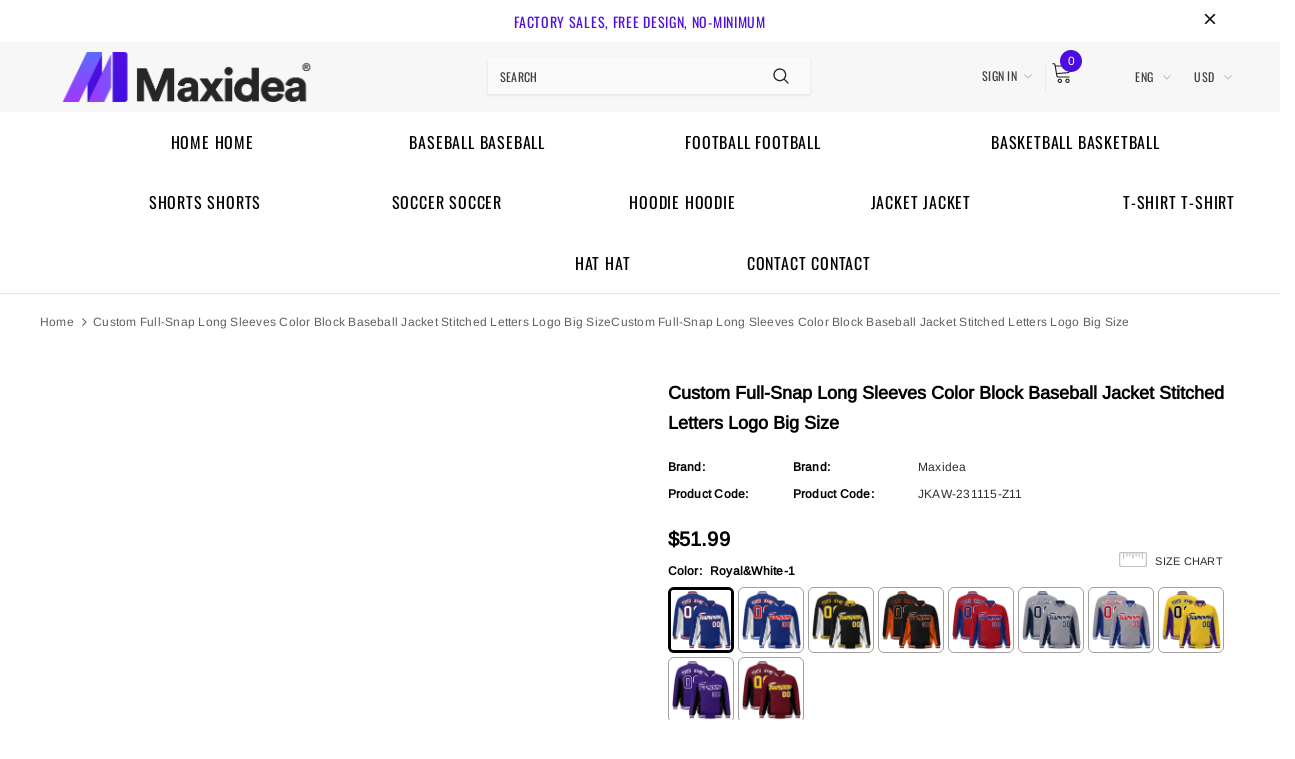

--- FILE ---
content_type: text/html; charset=utf-8
request_url: https://www.maxideashop.com/products/custom-full-snap-long-sleeves-color-block-baseball-jacket-stitched-letters-logo-big-size-021
body_size: 58322
content:
<!doctype html>
<!--[if lt IE 7]><html class="no-js lt-ie9 lt-ie8 lt-ie7" lang="en"> <![endif]-->
<!--[if IE 7]><html class="no-js lt-ie9 lt-ie8" lang="en"> <![endif]-->
<!--[if IE 8]><html class="no-js lt-ie9" lang="en"> <![endif]-->
<!--[if IE 9 ]><html class="ie9 no-js"> <![endif]-->
<!--[if (gt IE 9)|!(IE)]><!--> <html class="no-js"> <!--<![endif]-->
<head>
<!-- starapps_core_start -->
<!-- This code is automatically managed by StarApps Studio -->
<!-- Please contact support@starapps.studio for any help -->
<!-- File location: snippets/starapps-core.liquid -->

<script type="text/javascript" sa-published-language-info="true" data-no-instant="true"></script>
<script type="application/json" sa-money-format="true" data-no-instant="true">{"money_format":"${{amount}}"}</script>

    
<!-- starapps_core_end -->

  <link rel="stylesheet" href="https://obscure-escarpment-2240.herokuapp.com/stylesheets/bcpo-front.css">
  <script>var bcpo_product={"id":7643543077061,"title":"Custom Full-Snap Long Sleeves Color Block Baseball Jacket Stitched Letters Logo Big Size","handle":"custom-full-snap-long-sleeves-color-block-baseball-jacket-stitched-letters-logo-big-size-021","description":"The Varsity Jacket Is Made With Polyester Fabric, The Lightweight Fleece Fabric Can Provide Warm In Autumn And Early Winter Days.\u003cbr data-mce-fragment=\"1\"\u003e1. Two fabrics are available:Lightweight jacket suitable for mild temperatures and Lightweight jacket suitable for moderate temperatures.\u003cbr data-mce-fragment=\"1\"\u003e2. The number and name are stitched. No fading, no shedding, no crossover.One internal pocket and two external side pockets.\u003cbr data-mce-fragment=\"1\"\u003e3. Select the color you need, choose the size that suits you, and enter the customization information.If you need to customize the logo and other designs. After placing the order, please contact us and send us an image. We can send an effect map so you can approve the design.\u003cbr data-mce-fragment=\"1\"\u003e4. Design the memorable, humor or celebratory jacket for lovers, events, festival, birthday; the uniforms of group, sport team, charity, protestors, band; or personalized unique style jacket.","published_at":"2024-02-04T22:58:57-08:00","created_at":"2024-02-04T23:00:17-08:00","vendor":"Maxidea","type":"Jacket","tags":["Black","color block jacket","Crimson","full-snap jacket","Gold","Gray","jacket new arrivals 2024\/02\/05","Navy","Orange","Purple","Red","Royal","smooth fabric baseball jacket","White"],"price":5199,"price_min":5199,"price_max":5199,"available":true,"price_varies":false,"compare_at_price":null,"compare_at_price_min":0,"compare_at_price_max":0,"compare_at_price_varies":false,"variants":[{"id":42801933746373,"title":"Royal\u0026White-1","option1":"Royal\u0026White-1","option2":null,"option3":null,"sku":"JKAW-231115-Z11","requires_shipping":true,"taxable":true,"featured_image":{"id":34025479078085,"product_id":7643543077061,"position":1,"created_at":"2024-02-04T23:00:18-08:00","updated_at":"2024-02-04T23:00:18-08:00","alt":null,"width":2000,"height":2000,"src":"\/\/www.maxideashop.com\/cdn\/shop\/products\/JKAW-231115-Z11-F_5963d66d-ebf4-43c3-b58f-a1f2c272c22f.jpg?v=1707116418","variant_ids":[42801933746373]},"available":true,"name":"Custom Full-Snap Long Sleeves Color Block Baseball Jacket Stitched Letters Logo Big Size - Royal\u0026White-1","public_title":"Royal\u0026White-1","options":["Royal\u0026White-1"],"price":5199,"weight":796,"compare_at_price":null,"inventory_management":"shopify","barcode":"JKAW-231115-Z11","featured_media":{"alt":null,"id":26390678634693,"position":1,"preview_image":{"aspect_ratio":1.0,"height":2000,"width":2000,"src":"\/\/www.maxideashop.com\/cdn\/shop\/products\/JKAW-231115-Z11-F_5963d66d-ebf4-43c3-b58f-a1f2c272c22f.jpg?v=1707116418"}},"requires_selling_plan":false,"selling_plan_allocations":[]},{"id":42801933779141,"title":"Royal\u0026White-2","option1":"Royal\u0026White-2","option2":null,"option3":null,"sku":"JKAW-231115-Z12","requires_shipping":true,"taxable":true,"featured_image":{"id":34025479241925,"product_id":7643543077061,"position":6,"created_at":"2024-02-04T23:00:18-08:00","updated_at":"2024-02-04T23:00:18-08:00","alt":null,"width":2000,"height":2000,"src":"\/\/www.maxideashop.com\/cdn\/shop\/products\/JKAW-231115-Z12-F_71d94fb8-7fdd-41b3-80db-a3d806b3adeb.jpg?v=1707116418","variant_ids":[42801933779141]},"available":true,"name":"Custom Full-Snap Long Sleeves Color Block Baseball Jacket Stitched Letters Logo Big Size - Royal\u0026White-2","public_title":"Royal\u0026White-2","options":["Royal\u0026White-2"],"price":5199,"weight":796,"compare_at_price":null,"inventory_management":"shopify","barcode":"JKAW-231115-Z12","featured_media":{"alt":null,"id":26390678798533,"position":6,"preview_image":{"aspect_ratio":1.0,"height":2000,"width":2000,"src":"\/\/www.maxideashop.com\/cdn\/shop\/products\/JKAW-231115-Z12-F_71d94fb8-7fdd-41b3-80db-a3d806b3adeb.jpg?v=1707116418"}},"requires_selling_plan":false,"selling_plan_allocations":[]},{"id":42801933811909,"title":"Black\u0026White","option1":"Black\u0026White","option2":null,"option3":null,"sku":"JKAW-231115-Z21","requires_shipping":true,"taxable":true,"featured_image":{"id":34025479438533,"product_id":7643543077061,"position":11,"created_at":"2024-02-04T23:00:18-08:00","updated_at":"2024-02-04T23:00:18-08:00","alt":null,"width":2000,"height":2000,"src":"\/\/www.maxideashop.com\/cdn\/shop\/products\/JKAW-231115-Z21-F_4c4e686c-f4f8-416b-971c-0b53e26f3ddb.jpg?v=1707116418","variant_ids":[42801933811909]},"available":true,"name":"Custom Full-Snap Long Sleeves Color Block Baseball Jacket Stitched Letters Logo Big Size - Black\u0026White","public_title":"Black\u0026White","options":["Black\u0026White"],"price":5199,"weight":796,"compare_at_price":null,"inventory_management":"shopify","barcode":"JKAW-231115-Z21","featured_media":{"alt":null,"id":26390678962373,"position":11,"preview_image":{"aspect_ratio":1.0,"height":2000,"width":2000,"src":"\/\/www.maxideashop.com\/cdn\/shop\/products\/JKAW-231115-Z21-F_4c4e686c-f4f8-416b-971c-0b53e26f3ddb.jpg?v=1707116418"}},"requires_selling_plan":false,"selling_plan_allocations":[]},{"id":42801933844677,"title":"Black\u0026Orange","option1":"Black\u0026Orange","option2":null,"option3":null,"sku":"JKAW-231115-Z29","requires_shipping":true,"taxable":true,"featured_image":{"id":34025479602373,"product_id":7643543077061,"position":16,"created_at":"2024-02-04T23:00:18-08:00","updated_at":"2024-02-04T23:00:18-08:00","alt":null,"width":2000,"height":2000,"src":"\/\/www.maxideashop.com\/cdn\/shop\/products\/JKAW-231115-Z29-F_40400807-8b01-471c-ae18-ab18c0941b48.jpg?v=1707116418","variant_ids":[42801933844677]},"available":true,"name":"Custom Full-Snap Long Sleeves Color Block Baseball Jacket Stitched Letters Logo Big Size - Black\u0026Orange","public_title":"Black\u0026Orange","options":["Black\u0026Orange"],"price":5199,"weight":796,"compare_at_price":null,"inventory_management":"shopify","barcode":"JKAW-231115-Z29","featured_media":{"alt":null,"id":26390679126213,"position":16,"preview_image":{"aspect_ratio":1.0,"height":2000,"width":2000,"src":"\/\/www.maxideashop.com\/cdn\/shop\/products\/JKAW-231115-Z29-F_40400807-8b01-471c-ae18-ab18c0941b48.jpg?v=1707116418"}},"requires_selling_plan":false,"selling_plan_allocations":[]},{"id":42801933877445,"title":"Red\u0026Royal","option1":"Red\u0026Royal","option2":null,"option3":null,"sku":"JKAW-231115-Z37","requires_shipping":true,"taxable":true,"featured_image":{"id":34025479766213,"product_id":7643543077061,"position":21,"created_at":"2024-02-04T23:00:18-08:00","updated_at":"2024-02-04T23:00:18-08:00","alt":null,"width":2000,"height":2000,"src":"\/\/www.maxideashop.com\/cdn\/shop\/products\/JKAW-231115-Z37-F_4321a0fd-019c-49dd-b124-9191d6bb37db.jpg?v=1707116418","variant_ids":[42801933877445]},"available":true,"name":"Custom Full-Snap Long Sleeves Color Block Baseball Jacket Stitched Letters Logo Big Size - Red\u0026Royal","public_title":"Red\u0026Royal","options":["Red\u0026Royal"],"price":5199,"weight":796,"compare_at_price":null,"inventory_management":"shopify","barcode":"JKAW-231115-Z37","featured_media":{"alt":null,"id":26390679290053,"position":21,"preview_image":{"aspect_ratio":1.0,"height":2000,"width":2000,"src":"\/\/www.maxideashop.com\/cdn\/shop\/products\/JKAW-231115-Z37-F_4321a0fd-019c-49dd-b124-9191d6bb37db.jpg?v=1707116418"}},"requires_selling_plan":false,"selling_plan_allocations":[]},{"id":42801933910213,"title":"Gray\u0026Navy","option1":"Gray\u0026Navy","option2":null,"option3":null,"sku":"JKAW-231115-Z43","requires_shipping":true,"taxable":true,"featured_image":{"id":34025479930053,"product_id":7643543077061,"position":26,"created_at":"2024-02-04T23:00:18-08:00","updated_at":"2024-02-04T23:00:18-08:00","alt":null,"width":2000,"height":2000,"src":"\/\/www.maxideashop.com\/cdn\/shop\/products\/JKAW-231115-Z43-F_f15e11f6-df21-4216-9101-f3ca28797b94.jpg?v=1707116418","variant_ids":[42801933910213]},"available":true,"name":"Custom Full-Snap Long Sleeves Color Block Baseball Jacket Stitched Letters Logo Big Size - Gray\u0026Navy","public_title":"Gray\u0026Navy","options":["Gray\u0026Navy"],"price":5199,"weight":796,"compare_at_price":null,"inventory_management":"shopify","barcode":"JKAW-231115-Z43","featured_media":{"alt":null,"id":26390679453893,"position":26,"preview_image":{"aspect_ratio":1.0,"height":2000,"width":2000,"src":"\/\/www.maxideashop.com\/cdn\/shop\/products\/JKAW-231115-Z43-F_f15e11f6-df21-4216-9101-f3ca28797b94.jpg?v=1707116418"}},"requires_selling_plan":false,"selling_plan_allocations":[]},{"id":42801933942981,"title":"Gray\u0026Royal","option1":"Gray\u0026Royal","option2":null,"option3":null,"sku":"JKAW-231115-Z44","requires_shipping":true,"taxable":true,"featured_image":{"id":34025480093893,"product_id":7643543077061,"position":31,"created_at":"2024-02-04T23:00:18-08:00","updated_at":"2024-02-04T23:00:18-08:00","alt":null,"width":2000,"height":2000,"src":"\/\/www.maxideashop.com\/cdn\/shop\/products\/JKAW-231115-Z44-F_5d34eb5d-91ec-494b-9caa-1e023e9ec461.jpg?v=1707116418","variant_ids":[42801933942981]},"available":true,"name":"Custom Full-Snap Long Sleeves Color Block Baseball Jacket Stitched Letters Logo Big Size - Gray\u0026Royal","public_title":"Gray\u0026Royal","options":["Gray\u0026Royal"],"price":5199,"weight":796,"compare_at_price":null,"inventory_management":"shopify","barcode":"JKAW-231115-Z44","featured_media":{"alt":null,"id":26390679617733,"position":31,"preview_image":{"aspect_ratio":1.0,"height":2000,"width":2000,"src":"\/\/www.maxideashop.com\/cdn\/shop\/products\/JKAW-231115-Z44-F_5d34eb5d-91ec-494b-9caa-1e023e9ec461.jpg?v=1707116418"}},"requires_selling_plan":false,"selling_plan_allocations":[]},{"id":42801933975749,"title":"Gold\u0026Purple","option1":"Gold\u0026Purple","option2":null,"option3":null,"sku":"JKAW-231115-Z01","requires_shipping":true,"taxable":true,"featured_image":{"id":34025480257733,"product_id":7643543077061,"position":36,"created_at":"2024-02-04T23:00:18-08:00","updated_at":"2024-02-04T23:00:18-08:00","alt":null,"width":2000,"height":2000,"src":"\/\/www.maxideashop.com\/cdn\/shop\/products\/JKAW-231115-Z01-F_5805122b-19b8-42d8-bbed-8f13b65629f1.jpg?v=1707116418","variant_ids":[42801933975749]},"available":true,"name":"Custom Full-Snap Long Sleeves Color Block Baseball Jacket Stitched Letters Logo Big Size - Gold\u0026Purple","public_title":"Gold\u0026Purple","options":["Gold\u0026Purple"],"price":5199,"weight":796,"compare_at_price":null,"inventory_management":"shopify","barcode":"JKAW-231115-Z01","featured_media":{"alt":null,"id":26390679781573,"position":36,"preview_image":{"aspect_ratio":1.0,"height":2000,"width":2000,"src":"\/\/www.maxideashop.com\/cdn\/shop\/products\/JKAW-231115-Z01-F_5805122b-19b8-42d8-bbed-8f13b65629f1.jpg?v=1707116418"}},"requires_selling_plan":false,"selling_plan_allocations":[]},{"id":42801934008517,"title":"Purple\u0026Black","option1":"Purple\u0026Black","option2":null,"option3":null,"sku":"JKAW-231115-Z53","requires_shipping":true,"taxable":true,"featured_image":{"id":34025480421573,"product_id":7643543077061,"position":41,"created_at":"2024-02-04T23:00:18-08:00","updated_at":"2024-02-04T23:00:18-08:00","alt":null,"width":2000,"height":2000,"src":"\/\/www.maxideashop.com\/cdn\/shop\/products\/JKAW-231115-Z53-F_344186cf-887f-4186-bb4b-174eaddb35ff.jpg?v=1707116418","variant_ids":[42801934008517]},"available":true,"name":"Custom Full-Snap Long Sleeves Color Block Baseball Jacket Stitched Letters Logo Big Size - Purple\u0026Black","public_title":"Purple\u0026Black","options":["Purple\u0026Black"],"price":5199,"weight":796,"compare_at_price":null,"inventory_management":"shopify","barcode":"JKAW-231115-Z53","featured_media":{"alt":null,"id":26390679945413,"position":41,"preview_image":{"aspect_ratio":1.0,"height":2000,"width":2000,"src":"\/\/www.maxideashop.com\/cdn\/shop\/products\/JKAW-231115-Z53-F_344186cf-887f-4186-bb4b-174eaddb35ff.jpg?v=1707116418"}},"requires_selling_plan":false,"selling_plan_allocations":[]},{"id":42801934041285,"title":"Crimson\u0026Black","option1":"Crimson\u0026Black","option2":null,"option3":null,"sku":"JKAW-231115-Z54","requires_shipping":true,"taxable":true,"featured_image":{"id":34025480585413,"product_id":7643543077061,"position":46,"created_at":"2024-02-04T23:00:18-08:00","updated_at":"2024-02-04T23:00:18-08:00","alt":null,"width":2000,"height":2000,"src":"\/\/www.maxideashop.com\/cdn\/shop\/products\/JKAW-231115-Z54-F_21a47fef-ef53-4fc9-994f-bacf1861ad7d.jpg?v=1707116418","variant_ids":[42801934041285]},"available":true,"name":"Custom Full-Snap Long Sleeves Color Block Baseball Jacket Stitched Letters Logo Big Size - Crimson\u0026Black","public_title":"Crimson\u0026Black","options":["Crimson\u0026Black"],"price":5199,"weight":796,"compare_at_price":null,"inventory_management":"shopify","barcode":"JKAW-231115-Z54","featured_media":{"alt":null,"id":26390680109253,"position":46,"preview_image":{"aspect_ratio":1.0,"height":2000,"width":2000,"src":"\/\/www.maxideashop.com\/cdn\/shop\/products\/JKAW-231115-Z54-F_21a47fef-ef53-4fc9-994f-bacf1861ad7d.jpg?v=1707116418"}},"requires_selling_plan":false,"selling_plan_allocations":[]}],"images":["\/\/www.maxideashop.com\/cdn\/shop\/products\/JKAW-231115-Z11-F_5963d66d-ebf4-43c3-b58f-a1f2c272c22f.jpg?v=1707116418","\/\/www.maxideashop.com\/cdn\/shop\/products\/JKAW-231115-Z11-C_8460aaa4-8e82-4bf3-8907-b8aaac924745.jpg?v=1707116418","\/\/www.maxideashop.com\/cdn\/shop\/products\/JKAW-231115-Z11-Z_e292f827-3d8a-4198-a88c-edc94362ca0b.jpg?v=1707116418","\/\/www.maxideashop.com\/cdn\/shop\/products\/JKAW-231115-Z11-X_916d847d-4d53-403d-bdc0-e5f6f6bc8af3.jpg?v=1707116418","\/\/www.maxideashop.com\/cdn\/shop\/products\/JKAW-231115-Z11-G_bfa41dd6-a5bf-4bf8-b56c-371ccde549e6.jpg?v=1707116418","\/\/www.maxideashop.com\/cdn\/shop\/products\/JKAW-231115-Z12-F_71d94fb8-7fdd-41b3-80db-a3d806b3adeb.jpg?v=1707116418","\/\/www.maxideashop.com\/cdn\/shop\/products\/JKAW-231115-Z12-C_91e9ff04-89a4-4a0e-9c8d-31f9080db2fa.jpg?v=1707116418","\/\/www.maxideashop.com\/cdn\/shop\/products\/JKAW-231115-Z12-Z_519dfc70-3e95-4abc-9c8e-29021ccb3a44.jpg?v=1707116418","\/\/www.maxideashop.com\/cdn\/shop\/products\/JKAW-231115-Z12-X_b248200c-0cee-4346-a489-2662a3e85fe3.jpg?v=1707116418","\/\/www.maxideashop.com\/cdn\/shop\/products\/JKAW-231115-Z12-G_7b0f175e-aa45-4062-8263-a3290ecf716a.jpg?v=1707116418","\/\/www.maxideashop.com\/cdn\/shop\/products\/JKAW-231115-Z21-F_4c4e686c-f4f8-416b-971c-0b53e26f3ddb.jpg?v=1707116418","\/\/www.maxideashop.com\/cdn\/shop\/products\/JKAW-231115-Z21-C_3e4ea4b9-7e7a-4611-8657-590cb62d312f.jpg?v=1707116418","\/\/www.maxideashop.com\/cdn\/shop\/products\/JKAW-231115-Z21-Z_bd6ace35-88a8-47c6-8631-54b3995c03ac.jpg?v=1707116418","\/\/www.maxideashop.com\/cdn\/shop\/products\/JKAW-231115-Z21-X_a6e7f0ea-1e36-4bda-a7e9-2e0de8fc78b9.jpg?v=1707116418","\/\/www.maxideashop.com\/cdn\/shop\/products\/JKAW-231115-Z21-G_c9c5985d-130f-47ca-8668-84c5fe740640.jpg?v=1707116418","\/\/www.maxideashop.com\/cdn\/shop\/products\/JKAW-231115-Z29-F_40400807-8b01-471c-ae18-ab18c0941b48.jpg?v=1707116418","\/\/www.maxideashop.com\/cdn\/shop\/products\/JKAW-231115-Z29-C_26ea9389-d5db-4a57-be7e-995a799a3258.jpg?v=1707116418","\/\/www.maxideashop.com\/cdn\/shop\/products\/JKAW-231115-Z29-Z_01312a10-fb46-48bb-9614-b7500862600d.jpg?v=1707116418","\/\/www.maxideashop.com\/cdn\/shop\/products\/JKAW-231115-Z29-X_d8fbd7dd-20b2-472c-a148-6e84f52df662.jpg?v=1707116418","\/\/www.maxideashop.com\/cdn\/shop\/products\/JKAW-231115-Z29-G_40e2d8d5-c142-43e9-9efb-f2d08cbf6a4a.jpg?v=1707116418","\/\/www.maxideashop.com\/cdn\/shop\/products\/JKAW-231115-Z37-F_4321a0fd-019c-49dd-b124-9191d6bb37db.jpg?v=1707116418","\/\/www.maxideashop.com\/cdn\/shop\/products\/JKAW-231115-Z37-C_660f0c0c-e212-40e5-bc9b-f0b46b12dc55.jpg?v=1707116418","\/\/www.maxideashop.com\/cdn\/shop\/products\/JKAW-231115-Z37-Z_324609fd-314c-4fcf-8260-fa24b45f20e3.jpg?v=1707116418","\/\/www.maxideashop.com\/cdn\/shop\/products\/JKAW-231115-Z37-X_9531ad5c-3b8c-4de6-a040-2d84d794a22b.jpg?v=1707116418","\/\/www.maxideashop.com\/cdn\/shop\/products\/JKAW-231115-Z37-G_25264f9a-b138-4e83-8834-edee3f8e8e3b.jpg?v=1707116418","\/\/www.maxideashop.com\/cdn\/shop\/products\/JKAW-231115-Z43-F_f15e11f6-df21-4216-9101-f3ca28797b94.jpg?v=1707116418","\/\/www.maxideashop.com\/cdn\/shop\/products\/JKAW-231115-Z43-C_fc4fb9e4-e2b2-494d-ad35-dc5d9cdd37b4.jpg?v=1707116418","\/\/www.maxideashop.com\/cdn\/shop\/products\/JKAW-231115-Z43-Z_f34bcf58-8302-4042-a031-f57d78a14089.jpg?v=1707116418","\/\/www.maxideashop.com\/cdn\/shop\/products\/JKAW-231115-Z43-X_573ed3f9-b07c-4cca-983d-1557b2d2244b.jpg?v=1707116418","\/\/www.maxideashop.com\/cdn\/shop\/products\/JKAW-231115-Z43-G_f7376f8b-5aef-4c31-82f9-4235bc6530b5.jpg?v=1707116418","\/\/www.maxideashop.com\/cdn\/shop\/products\/JKAW-231115-Z44-F_5d34eb5d-91ec-494b-9caa-1e023e9ec461.jpg?v=1707116418","\/\/www.maxideashop.com\/cdn\/shop\/products\/JKAW-231115-Z44-C_6ff7aa48-0815-4a3b-9165-499e4a9b7024.jpg?v=1707116418","\/\/www.maxideashop.com\/cdn\/shop\/products\/JKAW-231115-Z44-Z_85bf10da-7b03-4a16-ad1c-c2bd65693efe.jpg?v=1707116418","\/\/www.maxideashop.com\/cdn\/shop\/products\/JKAW-231115-Z44-X_b63fc6d0-a583-468d-b121-4b69d200f802.jpg?v=1707116418","\/\/www.maxideashop.com\/cdn\/shop\/products\/JKAW-231115-Z44-G_b286c93b-3d0d-4b12-b9e6-9b79a8d00690.jpg?v=1707116418","\/\/www.maxideashop.com\/cdn\/shop\/products\/JKAW-231115-Z01-F_5805122b-19b8-42d8-bbed-8f13b65629f1.jpg?v=1707116418","\/\/www.maxideashop.com\/cdn\/shop\/products\/JKAW-231115-Z01-C_3a6bd3c8-acc7-46fd-8259-650e027d948b.jpg?v=1707116418","\/\/www.maxideashop.com\/cdn\/shop\/products\/JKAW-231115-Z01-Z_e5293507-5b0a-427f-9b3c-68eeaaf860ff.jpg?v=1707116418","\/\/www.maxideashop.com\/cdn\/shop\/products\/JKAW-231115-Z01-X_05b2b86b-8c35-44af-8393-41437ba326e3.jpg?v=1707116418","\/\/www.maxideashop.com\/cdn\/shop\/products\/JKAW-231115-Z01-G_d54aa7e1-5bea-40fc-8264-fa1f0f104d75.jpg?v=1707116418","\/\/www.maxideashop.com\/cdn\/shop\/products\/JKAW-231115-Z53-F_344186cf-887f-4186-bb4b-174eaddb35ff.jpg?v=1707116418","\/\/www.maxideashop.com\/cdn\/shop\/products\/JKAW-231115-Z53-C_ede44adf-2687-485b-911d-65fadaf562a1.jpg?v=1707116418","\/\/www.maxideashop.com\/cdn\/shop\/products\/JKAW-231115-Z53-Z_d9ae7c37-e170-47d9-96ff-da444af5520c.jpg?v=1707116418","\/\/www.maxideashop.com\/cdn\/shop\/products\/JKAW-231115-Z53-X_992b9f75-a270-4cf6-8ed1-fc2920b6ac10.jpg?v=1707116418","\/\/www.maxideashop.com\/cdn\/shop\/products\/JKAW-231115-Z53-G_757a53a8-401f-48b5-a62b-bd67926bdd71.jpg?v=1707116418","\/\/www.maxideashop.com\/cdn\/shop\/products\/JKAW-231115-Z54-F_21a47fef-ef53-4fc9-994f-bacf1861ad7d.jpg?v=1707116418","\/\/www.maxideashop.com\/cdn\/shop\/products\/JKAW-231115-Z54-C_342d94aa-9c0d-4a21-b1e5-b308e36033fb.jpg?v=1707116418","\/\/www.maxideashop.com\/cdn\/shop\/products\/JKAW-231115-Z54-Z_932ba511-e801-4378-afb4-6fd04ff154bb.jpg?v=1707116418","\/\/www.maxideashop.com\/cdn\/shop\/products\/JKAW-231115-Z54-X_e692f7ae-5b3b-4a07-8b18-3b13ad643b13.jpg?v=1707116418","\/\/www.maxideashop.com\/cdn\/shop\/products\/JKAW-231115-Z54-G_3d6c889e-2aeb-45b2-bde2-2f72f98917d4.jpg?v=1707116418","\/\/www.maxideashop.com\/cdn\/shop\/products\/maxidea-smooth-jacket-detail_30e47b7f-9c2d-4e8a-8f73-4c909423ccbd.jpg?v=1707116418","\/\/www.maxideashop.com\/cdn\/shop\/products\/custom-jacket-size-chart_77f01383-952c-4846-91fc-4360d4ae83af.jpg?v=1707116418"],"featured_image":"\/\/www.maxideashop.com\/cdn\/shop\/products\/JKAW-231115-Z11-F_5963d66d-ebf4-43c3-b58f-a1f2c272c22f.jpg?v=1707116418","options":["Color"],"media":[{"alt":null,"id":26390678634693,"position":1,"preview_image":{"aspect_ratio":1.0,"height":2000,"width":2000,"src":"\/\/www.maxideashop.com\/cdn\/shop\/products\/JKAW-231115-Z11-F_5963d66d-ebf4-43c3-b58f-a1f2c272c22f.jpg?v=1707116418"},"aspect_ratio":1.0,"height":2000,"media_type":"image","src":"\/\/www.maxideashop.com\/cdn\/shop\/products\/JKAW-231115-Z11-F_5963d66d-ebf4-43c3-b58f-a1f2c272c22f.jpg?v=1707116418","width":2000},{"alt":null,"id":26390678667461,"position":2,"preview_image":{"aspect_ratio":1.0,"height":1546,"width":1546,"src":"\/\/www.maxideashop.com\/cdn\/shop\/products\/JKAW-231115-Z11-C_8460aaa4-8e82-4bf3-8907-b8aaac924745.jpg?v=1707116418"},"aspect_ratio":1.0,"height":1546,"media_type":"image","src":"\/\/www.maxideashop.com\/cdn\/shop\/products\/JKAW-231115-Z11-C_8460aaa4-8e82-4bf3-8907-b8aaac924745.jpg?v=1707116418","width":1546},{"alt":null,"id":26390678700229,"position":3,"preview_image":{"aspect_ratio":1.0,"height":2000,"width":2000,"src":"\/\/www.maxideashop.com\/cdn\/shop\/products\/JKAW-231115-Z11-Z_e292f827-3d8a-4198-a88c-edc94362ca0b.jpg?v=1707116418"},"aspect_ratio":1.0,"height":2000,"media_type":"image","src":"\/\/www.maxideashop.com\/cdn\/shop\/products\/JKAW-231115-Z11-Z_e292f827-3d8a-4198-a88c-edc94362ca0b.jpg?v=1707116418","width":2000},{"alt":null,"id":26390678732997,"position":4,"preview_image":{"aspect_ratio":1.0,"height":2000,"width":2000,"src":"\/\/www.maxideashop.com\/cdn\/shop\/products\/JKAW-231115-Z11-X_916d847d-4d53-403d-bdc0-e5f6f6bc8af3.jpg?v=1707116418"},"aspect_ratio":1.0,"height":2000,"media_type":"image","src":"\/\/www.maxideashop.com\/cdn\/shop\/products\/JKAW-231115-Z11-X_916d847d-4d53-403d-bdc0-e5f6f6bc8af3.jpg?v=1707116418","width":2000},{"alt":null,"id":26390678765765,"position":5,"preview_image":{"aspect_ratio":0.531,"height":3763,"width":2000,"src":"\/\/www.maxideashop.com\/cdn\/shop\/products\/JKAW-231115-Z11-G_bfa41dd6-a5bf-4bf8-b56c-371ccde549e6.jpg?v=1707116418"},"aspect_ratio":0.531,"height":3763,"media_type":"image","src":"\/\/www.maxideashop.com\/cdn\/shop\/products\/JKAW-231115-Z11-G_bfa41dd6-a5bf-4bf8-b56c-371ccde549e6.jpg?v=1707116418","width":2000},{"alt":null,"id":26390678798533,"position":6,"preview_image":{"aspect_ratio":1.0,"height":2000,"width":2000,"src":"\/\/www.maxideashop.com\/cdn\/shop\/products\/JKAW-231115-Z12-F_71d94fb8-7fdd-41b3-80db-a3d806b3adeb.jpg?v=1707116418"},"aspect_ratio":1.0,"height":2000,"media_type":"image","src":"\/\/www.maxideashop.com\/cdn\/shop\/products\/JKAW-231115-Z12-F_71d94fb8-7fdd-41b3-80db-a3d806b3adeb.jpg?v=1707116418","width":2000},{"alt":null,"id":26390678831301,"position":7,"preview_image":{"aspect_ratio":1.0,"height":1546,"width":1546,"src":"\/\/www.maxideashop.com\/cdn\/shop\/products\/JKAW-231115-Z12-C_91e9ff04-89a4-4a0e-9c8d-31f9080db2fa.jpg?v=1707116418"},"aspect_ratio":1.0,"height":1546,"media_type":"image","src":"\/\/www.maxideashop.com\/cdn\/shop\/products\/JKAW-231115-Z12-C_91e9ff04-89a4-4a0e-9c8d-31f9080db2fa.jpg?v=1707116418","width":1546},{"alt":null,"id":26390678864069,"position":8,"preview_image":{"aspect_ratio":1.0,"height":2000,"width":2000,"src":"\/\/www.maxideashop.com\/cdn\/shop\/products\/JKAW-231115-Z12-Z_519dfc70-3e95-4abc-9c8e-29021ccb3a44.jpg?v=1707116418"},"aspect_ratio":1.0,"height":2000,"media_type":"image","src":"\/\/www.maxideashop.com\/cdn\/shop\/products\/JKAW-231115-Z12-Z_519dfc70-3e95-4abc-9c8e-29021ccb3a44.jpg?v=1707116418","width":2000},{"alt":null,"id":26390678896837,"position":9,"preview_image":{"aspect_ratio":1.0,"height":2000,"width":2000,"src":"\/\/www.maxideashop.com\/cdn\/shop\/products\/JKAW-231115-Z12-X_b248200c-0cee-4346-a489-2662a3e85fe3.jpg?v=1707116418"},"aspect_ratio":1.0,"height":2000,"media_type":"image","src":"\/\/www.maxideashop.com\/cdn\/shop\/products\/JKAW-231115-Z12-X_b248200c-0cee-4346-a489-2662a3e85fe3.jpg?v=1707116418","width":2000},{"alt":null,"id":26390678929605,"position":10,"preview_image":{"aspect_ratio":0.531,"height":3763,"width":2000,"src":"\/\/www.maxideashop.com\/cdn\/shop\/products\/JKAW-231115-Z12-G_7b0f175e-aa45-4062-8263-a3290ecf716a.jpg?v=1707116418"},"aspect_ratio":0.531,"height":3763,"media_type":"image","src":"\/\/www.maxideashop.com\/cdn\/shop\/products\/JKAW-231115-Z12-G_7b0f175e-aa45-4062-8263-a3290ecf716a.jpg?v=1707116418","width":2000},{"alt":null,"id":26390678962373,"position":11,"preview_image":{"aspect_ratio":1.0,"height":2000,"width":2000,"src":"\/\/www.maxideashop.com\/cdn\/shop\/products\/JKAW-231115-Z21-F_4c4e686c-f4f8-416b-971c-0b53e26f3ddb.jpg?v=1707116418"},"aspect_ratio":1.0,"height":2000,"media_type":"image","src":"\/\/www.maxideashop.com\/cdn\/shop\/products\/JKAW-231115-Z21-F_4c4e686c-f4f8-416b-971c-0b53e26f3ddb.jpg?v=1707116418","width":2000},{"alt":null,"id":26390678995141,"position":12,"preview_image":{"aspect_ratio":1.0,"height":1546,"width":1546,"src":"\/\/www.maxideashop.com\/cdn\/shop\/products\/JKAW-231115-Z21-C_3e4ea4b9-7e7a-4611-8657-590cb62d312f.jpg?v=1707116418"},"aspect_ratio":1.0,"height":1546,"media_type":"image","src":"\/\/www.maxideashop.com\/cdn\/shop\/products\/JKAW-231115-Z21-C_3e4ea4b9-7e7a-4611-8657-590cb62d312f.jpg?v=1707116418","width":1546},{"alt":null,"id":26390679027909,"position":13,"preview_image":{"aspect_ratio":1.0,"height":2000,"width":2000,"src":"\/\/www.maxideashop.com\/cdn\/shop\/products\/JKAW-231115-Z21-Z_bd6ace35-88a8-47c6-8631-54b3995c03ac.jpg?v=1707116418"},"aspect_ratio":1.0,"height":2000,"media_type":"image","src":"\/\/www.maxideashop.com\/cdn\/shop\/products\/JKAW-231115-Z21-Z_bd6ace35-88a8-47c6-8631-54b3995c03ac.jpg?v=1707116418","width":2000},{"alt":null,"id":26390679060677,"position":14,"preview_image":{"aspect_ratio":1.0,"height":2000,"width":2000,"src":"\/\/www.maxideashop.com\/cdn\/shop\/products\/JKAW-231115-Z21-X_a6e7f0ea-1e36-4bda-a7e9-2e0de8fc78b9.jpg?v=1707116418"},"aspect_ratio":1.0,"height":2000,"media_type":"image","src":"\/\/www.maxideashop.com\/cdn\/shop\/products\/JKAW-231115-Z21-X_a6e7f0ea-1e36-4bda-a7e9-2e0de8fc78b9.jpg?v=1707116418","width":2000},{"alt":null,"id":26390679093445,"position":15,"preview_image":{"aspect_ratio":0.531,"height":3763,"width":2000,"src":"\/\/www.maxideashop.com\/cdn\/shop\/products\/JKAW-231115-Z21-G_c9c5985d-130f-47ca-8668-84c5fe740640.jpg?v=1707116418"},"aspect_ratio":0.531,"height":3763,"media_type":"image","src":"\/\/www.maxideashop.com\/cdn\/shop\/products\/JKAW-231115-Z21-G_c9c5985d-130f-47ca-8668-84c5fe740640.jpg?v=1707116418","width":2000},{"alt":null,"id":26390679126213,"position":16,"preview_image":{"aspect_ratio":1.0,"height":2000,"width":2000,"src":"\/\/www.maxideashop.com\/cdn\/shop\/products\/JKAW-231115-Z29-F_40400807-8b01-471c-ae18-ab18c0941b48.jpg?v=1707116418"},"aspect_ratio":1.0,"height":2000,"media_type":"image","src":"\/\/www.maxideashop.com\/cdn\/shop\/products\/JKAW-231115-Z29-F_40400807-8b01-471c-ae18-ab18c0941b48.jpg?v=1707116418","width":2000},{"alt":null,"id":26390679158981,"position":17,"preview_image":{"aspect_ratio":1.0,"height":1546,"width":1546,"src":"\/\/www.maxideashop.com\/cdn\/shop\/products\/JKAW-231115-Z29-C_26ea9389-d5db-4a57-be7e-995a799a3258.jpg?v=1707116418"},"aspect_ratio":1.0,"height":1546,"media_type":"image","src":"\/\/www.maxideashop.com\/cdn\/shop\/products\/JKAW-231115-Z29-C_26ea9389-d5db-4a57-be7e-995a799a3258.jpg?v=1707116418","width":1546},{"alt":null,"id":26390679191749,"position":18,"preview_image":{"aspect_ratio":1.0,"height":2000,"width":2000,"src":"\/\/www.maxideashop.com\/cdn\/shop\/products\/JKAW-231115-Z29-Z_01312a10-fb46-48bb-9614-b7500862600d.jpg?v=1707116418"},"aspect_ratio":1.0,"height":2000,"media_type":"image","src":"\/\/www.maxideashop.com\/cdn\/shop\/products\/JKAW-231115-Z29-Z_01312a10-fb46-48bb-9614-b7500862600d.jpg?v=1707116418","width":2000},{"alt":null,"id":26390679224517,"position":19,"preview_image":{"aspect_ratio":1.0,"height":2000,"width":2000,"src":"\/\/www.maxideashop.com\/cdn\/shop\/products\/JKAW-231115-Z29-X_d8fbd7dd-20b2-472c-a148-6e84f52df662.jpg?v=1707116418"},"aspect_ratio":1.0,"height":2000,"media_type":"image","src":"\/\/www.maxideashop.com\/cdn\/shop\/products\/JKAW-231115-Z29-X_d8fbd7dd-20b2-472c-a148-6e84f52df662.jpg?v=1707116418","width":2000},{"alt":null,"id":26390679257285,"position":20,"preview_image":{"aspect_ratio":0.531,"height":3763,"width":2000,"src":"\/\/www.maxideashop.com\/cdn\/shop\/products\/JKAW-231115-Z29-G_40e2d8d5-c142-43e9-9efb-f2d08cbf6a4a.jpg?v=1707116418"},"aspect_ratio":0.531,"height":3763,"media_type":"image","src":"\/\/www.maxideashop.com\/cdn\/shop\/products\/JKAW-231115-Z29-G_40e2d8d5-c142-43e9-9efb-f2d08cbf6a4a.jpg?v=1707116418","width":2000},{"alt":null,"id":26390679290053,"position":21,"preview_image":{"aspect_ratio":1.0,"height":2000,"width":2000,"src":"\/\/www.maxideashop.com\/cdn\/shop\/products\/JKAW-231115-Z37-F_4321a0fd-019c-49dd-b124-9191d6bb37db.jpg?v=1707116418"},"aspect_ratio":1.0,"height":2000,"media_type":"image","src":"\/\/www.maxideashop.com\/cdn\/shop\/products\/JKAW-231115-Z37-F_4321a0fd-019c-49dd-b124-9191d6bb37db.jpg?v=1707116418","width":2000},{"alt":null,"id":26390679322821,"position":22,"preview_image":{"aspect_ratio":1.0,"height":1546,"width":1546,"src":"\/\/www.maxideashop.com\/cdn\/shop\/products\/JKAW-231115-Z37-C_660f0c0c-e212-40e5-bc9b-f0b46b12dc55.jpg?v=1707116418"},"aspect_ratio":1.0,"height":1546,"media_type":"image","src":"\/\/www.maxideashop.com\/cdn\/shop\/products\/JKAW-231115-Z37-C_660f0c0c-e212-40e5-bc9b-f0b46b12dc55.jpg?v=1707116418","width":1546},{"alt":null,"id":26390679355589,"position":23,"preview_image":{"aspect_ratio":1.0,"height":2000,"width":2000,"src":"\/\/www.maxideashop.com\/cdn\/shop\/products\/JKAW-231115-Z37-Z_324609fd-314c-4fcf-8260-fa24b45f20e3.jpg?v=1707116418"},"aspect_ratio":1.0,"height":2000,"media_type":"image","src":"\/\/www.maxideashop.com\/cdn\/shop\/products\/JKAW-231115-Z37-Z_324609fd-314c-4fcf-8260-fa24b45f20e3.jpg?v=1707116418","width":2000},{"alt":null,"id":26390679388357,"position":24,"preview_image":{"aspect_ratio":1.0,"height":2000,"width":2000,"src":"\/\/www.maxideashop.com\/cdn\/shop\/products\/JKAW-231115-Z37-X_9531ad5c-3b8c-4de6-a040-2d84d794a22b.jpg?v=1707116418"},"aspect_ratio":1.0,"height":2000,"media_type":"image","src":"\/\/www.maxideashop.com\/cdn\/shop\/products\/JKAW-231115-Z37-X_9531ad5c-3b8c-4de6-a040-2d84d794a22b.jpg?v=1707116418","width":2000},{"alt":null,"id":26390679421125,"position":25,"preview_image":{"aspect_ratio":0.531,"height":3763,"width":2000,"src":"\/\/www.maxideashop.com\/cdn\/shop\/products\/JKAW-231115-Z37-G_25264f9a-b138-4e83-8834-edee3f8e8e3b.jpg?v=1707116418"},"aspect_ratio":0.531,"height":3763,"media_type":"image","src":"\/\/www.maxideashop.com\/cdn\/shop\/products\/JKAW-231115-Z37-G_25264f9a-b138-4e83-8834-edee3f8e8e3b.jpg?v=1707116418","width":2000},{"alt":null,"id":26390679453893,"position":26,"preview_image":{"aspect_ratio":1.0,"height":2000,"width":2000,"src":"\/\/www.maxideashop.com\/cdn\/shop\/products\/JKAW-231115-Z43-F_f15e11f6-df21-4216-9101-f3ca28797b94.jpg?v=1707116418"},"aspect_ratio":1.0,"height":2000,"media_type":"image","src":"\/\/www.maxideashop.com\/cdn\/shop\/products\/JKAW-231115-Z43-F_f15e11f6-df21-4216-9101-f3ca28797b94.jpg?v=1707116418","width":2000},{"alt":null,"id":26390679486661,"position":27,"preview_image":{"aspect_ratio":1.0,"height":1546,"width":1546,"src":"\/\/www.maxideashop.com\/cdn\/shop\/products\/JKAW-231115-Z43-C_fc4fb9e4-e2b2-494d-ad35-dc5d9cdd37b4.jpg?v=1707116418"},"aspect_ratio":1.0,"height":1546,"media_type":"image","src":"\/\/www.maxideashop.com\/cdn\/shop\/products\/JKAW-231115-Z43-C_fc4fb9e4-e2b2-494d-ad35-dc5d9cdd37b4.jpg?v=1707116418","width":1546},{"alt":null,"id":26390679519429,"position":28,"preview_image":{"aspect_ratio":1.0,"height":2000,"width":2000,"src":"\/\/www.maxideashop.com\/cdn\/shop\/products\/JKAW-231115-Z43-Z_f34bcf58-8302-4042-a031-f57d78a14089.jpg?v=1707116418"},"aspect_ratio":1.0,"height":2000,"media_type":"image","src":"\/\/www.maxideashop.com\/cdn\/shop\/products\/JKAW-231115-Z43-Z_f34bcf58-8302-4042-a031-f57d78a14089.jpg?v=1707116418","width":2000},{"alt":null,"id":26390679552197,"position":29,"preview_image":{"aspect_ratio":1.0,"height":2000,"width":2000,"src":"\/\/www.maxideashop.com\/cdn\/shop\/products\/JKAW-231115-Z43-X_573ed3f9-b07c-4cca-983d-1557b2d2244b.jpg?v=1707116418"},"aspect_ratio":1.0,"height":2000,"media_type":"image","src":"\/\/www.maxideashop.com\/cdn\/shop\/products\/JKAW-231115-Z43-X_573ed3f9-b07c-4cca-983d-1557b2d2244b.jpg?v=1707116418","width":2000},{"alt":null,"id":26390679584965,"position":30,"preview_image":{"aspect_ratio":0.531,"height":3763,"width":2000,"src":"\/\/www.maxideashop.com\/cdn\/shop\/products\/JKAW-231115-Z43-G_f7376f8b-5aef-4c31-82f9-4235bc6530b5.jpg?v=1707116418"},"aspect_ratio":0.531,"height":3763,"media_type":"image","src":"\/\/www.maxideashop.com\/cdn\/shop\/products\/JKAW-231115-Z43-G_f7376f8b-5aef-4c31-82f9-4235bc6530b5.jpg?v=1707116418","width":2000},{"alt":null,"id":26390679617733,"position":31,"preview_image":{"aspect_ratio":1.0,"height":2000,"width":2000,"src":"\/\/www.maxideashop.com\/cdn\/shop\/products\/JKAW-231115-Z44-F_5d34eb5d-91ec-494b-9caa-1e023e9ec461.jpg?v=1707116418"},"aspect_ratio":1.0,"height":2000,"media_type":"image","src":"\/\/www.maxideashop.com\/cdn\/shop\/products\/JKAW-231115-Z44-F_5d34eb5d-91ec-494b-9caa-1e023e9ec461.jpg?v=1707116418","width":2000},{"alt":null,"id":26390679650501,"position":32,"preview_image":{"aspect_ratio":1.0,"height":1546,"width":1546,"src":"\/\/www.maxideashop.com\/cdn\/shop\/products\/JKAW-231115-Z44-C_6ff7aa48-0815-4a3b-9165-499e4a9b7024.jpg?v=1707116418"},"aspect_ratio":1.0,"height":1546,"media_type":"image","src":"\/\/www.maxideashop.com\/cdn\/shop\/products\/JKAW-231115-Z44-C_6ff7aa48-0815-4a3b-9165-499e4a9b7024.jpg?v=1707116418","width":1546},{"alt":null,"id":26390679683269,"position":33,"preview_image":{"aspect_ratio":1.0,"height":2000,"width":2000,"src":"\/\/www.maxideashop.com\/cdn\/shop\/products\/JKAW-231115-Z44-Z_85bf10da-7b03-4a16-ad1c-c2bd65693efe.jpg?v=1707116418"},"aspect_ratio":1.0,"height":2000,"media_type":"image","src":"\/\/www.maxideashop.com\/cdn\/shop\/products\/JKAW-231115-Z44-Z_85bf10da-7b03-4a16-ad1c-c2bd65693efe.jpg?v=1707116418","width":2000},{"alt":null,"id":26390679716037,"position":34,"preview_image":{"aspect_ratio":1.0,"height":2000,"width":2000,"src":"\/\/www.maxideashop.com\/cdn\/shop\/products\/JKAW-231115-Z44-X_b63fc6d0-a583-468d-b121-4b69d200f802.jpg?v=1707116418"},"aspect_ratio":1.0,"height":2000,"media_type":"image","src":"\/\/www.maxideashop.com\/cdn\/shop\/products\/JKAW-231115-Z44-X_b63fc6d0-a583-468d-b121-4b69d200f802.jpg?v=1707116418","width":2000},{"alt":null,"id":26390679748805,"position":35,"preview_image":{"aspect_ratio":0.531,"height":3763,"width":2000,"src":"\/\/www.maxideashop.com\/cdn\/shop\/products\/JKAW-231115-Z44-G_b286c93b-3d0d-4b12-b9e6-9b79a8d00690.jpg?v=1707116418"},"aspect_ratio":0.531,"height":3763,"media_type":"image","src":"\/\/www.maxideashop.com\/cdn\/shop\/products\/JKAW-231115-Z44-G_b286c93b-3d0d-4b12-b9e6-9b79a8d00690.jpg?v=1707116418","width":2000},{"alt":null,"id":26390679781573,"position":36,"preview_image":{"aspect_ratio":1.0,"height":2000,"width":2000,"src":"\/\/www.maxideashop.com\/cdn\/shop\/products\/JKAW-231115-Z01-F_5805122b-19b8-42d8-bbed-8f13b65629f1.jpg?v=1707116418"},"aspect_ratio":1.0,"height":2000,"media_type":"image","src":"\/\/www.maxideashop.com\/cdn\/shop\/products\/JKAW-231115-Z01-F_5805122b-19b8-42d8-bbed-8f13b65629f1.jpg?v=1707116418","width":2000},{"alt":null,"id":26390679814341,"position":37,"preview_image":{"aspect_ratio":1.0,"height":1546,"width":1546,"src":"\/\/www.maxideashop.com\/cdn\/shop\/products\/JKAW-231115-Z01-C_3a6bd3c8-acc7-46fd-8259-650e027d948b.jpg?v=1707116418"},"aspect_ratio":1.0,"height":1546,"media_type":"image","src":"\/\/www.maxideashop.com\/cdn\/shop\/products\/JKAW-231115-Z01-C_3a6bd3c8-acc7-46fd-8259-650e027d948b.jpg?v=1707116418","width":1546},{"alt":null,"id":26390679847109,"position":38,"preview_image":{"aspect_ratio":1.0,"height":2000,"width":2000,"src":"\/\/www.maxideashop.com\/cdn\/shop\/products\/JKAW-231115-Z01-Z_e5293507-5b0a-427f-9b3c-68eeaaf860ff.jpg?v=1707116418"},"aspect_ratio":1.0,"height":2000,"media_type":"image","src":"\/\/www.maxideashop.com\/cdn\/shop\/products\/JKAW-231115-Z01-Z_e5293507-5b0a-427f-9b3c-68eeaaf860ff.jpg?v=1707116418","width":2000},{"alt":null,"id":26390679879877,"position":39,"preview_image":{"aspect_ratio":1.0,"height":2000,"width":2000,"src":"\/\/www.maxideashop.com\/cdn\/shop\/products\/JKAW-231115-Z01-X_05b2b86b-8c35-44af-8393-41437ba326e3.jpg?v=1707116418"},"aspect_ratio":1.0,"height":2000,"media_type":"image","src":"\/\/www.maxideashop.com\/cdn\/shop\/products\/JKAW-231115-Z01-X_05b2b86b-8c35-44af-8393-41437ba326e3.jpg?v=1707116418","width":2000},{"alt":null,"id":26390679912645,"position":40,"preview_image":{"aspect_ratio":0.531,"height":3763,"width":2000,"src":"\/\/www.maxideashop.com\/cdn\/shop\/products\/JKAW-231115-Z01-G_d54aa7e1-5bea-40fc-8264-fa1f0f104d75.jpg?v=1707116418"},"aspect_ratio":0.531,"height":3763,"media_type":"image","src":"\/\/www.maxideashop.com\/cdn\/shop\/products\/JKAW-231115-Z01-G_d54aa7e1-5bea-40fc-8264-fa1f0f104d75.jpg?v=1707116418","width":2000},{"alt":null,"id":26390679945413,"position":41,"preview_image":{"aspect_ratio":1.0,"height":2000,"width":2000,"src":"\/\/www.maxideashop.com\/cdn\/shop\/products\/JKAW-231115-Z53-F_344186cf-887f-4186-bb4b-174eaddb35ff.jpg?v=1707116418"},"aspect_ratio":1.0,"height":2000,"media_type":"image","src":"\/\/www.maxideashop.com\/cdn\/shop\/products\/JKAW-231115-Z53-F_344186cf-887f-4186-bb4b-174eaddb35ff.jpg?v=1707116418","width":2000},{"alt":null,"id":26390679978181,"position":42,"preview_image":{"aspect_ratio":1.0,"height":1628,"width":1628,"src":"\/\/www.maxideashop.com\/cdn\/shop\/products\/JKAW-231115-Z53-C_ede44adf-2687-485b-911d-65fadaf562a1.jpg?v=1707116418"},"aspect_ratio":1.0,"height":1628,"media_type":"image","src":"\/\/www.maxideashop.com\/cdn\/shop\/products\/JKAW-231115-Z53-C_ede44adf-2687-485b-911d-65fadaf562a1.jpg?v=1707116418","width":1628},{"alt":null,"id":26390680010949,"position":43,"preview_image":{"aspect_ratio":1.0,"height":2000,"width":2000,"src":"\/\/www.maxideashop.com\/cdn\/shop\/products\/JKAW-231115-Z53-Z_d9ae7c37-e170-47d9-96ff-da444af5520c.jpg?v=1707116418"},"aspect_ratio":1.0,"height":2000,"media_type":"image","src":"\/\/www.maxideashop.com\/cdn\/shop\/products\/JKAW-231115-Z53-Z_d9ae7c37-e170-47d9-96ff-da444af5520c.jpg?v=1707116418","width":2000},{"alt":null,"id":26390680043717,"position":44,"preview_image":{"aspect_ratio":1.0,"height":2000,"width":2000,"src":"\/\/www.maxideashop.com\/cdn\/shop\/products\/JKAW-231115-Z53-X_992b9f75-a270-4cf6-8ed1-fc2920b6ac10.jpg?v=1707116418"},"aspect_ratio":1.0,"height":2000,"media_type":"image","src":"\/\/www.maxideashop.com\/cdn\/shop\/products\/JKAW-231115-Z53-X_992b9f75-a270-4cf6-8ed1-fc2920b6ac10.jpg?v=1707116418","width":2000},{"alt":null,"id":26390680076485,"position":45,"preview_image":{"aspect_ratio":0.531,"height":3763,"width":2000,"src":"\/\/www.maxideashop.com\/cdn\/shop\/products\/JKAW-231115-Z53-G_757a53a8-401f-48b5-a62b-bd67926bdd71.jpg?v=1707116418"},"aspect_ratio":0.531,"height":3763,"media_type":"image","src":"\/\/www.maxideashop.com\/cdn\/shop\/products\/JKAW-231115-Z53-G_757a53a8-401f-48b5-a62b-bd67926bdd71.jpg?v=1707116418","width":2000},{"alt":null,"id":26390680109253,"position":46,"preview_image":{"aspect_ratio":1.0,"height":2000,"width":2000,"src":"\/\/www.maxideashop.com\/cdn\/shop\/products\/JKAW-231115-Z54-F_21a47fef-ef53-4fc9-994f-bacf1861ad7d.jpg?v=1707116418"},"aspect_ratio":1.0,"height":2000,"media_type":"image","src":"\/\/www.maxideashop.com\/cdn\/shop\/products\/JKAW-231115-Z54-F_21a47fef-ef53-4fc9-994f-bacf1861ad7d.jpg?v=1707116418","width":2000},{"alt":null,"id":26390680142021,"position":47,"preview_image":{"aspect_ratio":1.0,"height":1546,"width":1546,"src":"\/\/www.maxideashop.com\/cdn\/shop\/products\/JKAW-231115-Z54-C_342d94aa-9c0d-4a21-b1e5-b308e36033fb.jpg?v=1707116418"},"aspect_ratio":1.0,"height":1546,"media_type":"image","src":"\/\/www.maxideashop.com\/cdn\/shop\/products\/JKAW-231115-Z54-C_342d94aa-9c0d-4a21-b1e5-b308e36033fb.jpg?v=1707116418","width":1546},{"alt":null,"id":26390680174789,"position":48,"preview_image":{"aspect_ratio":1.0,"height":2000,"width":2000,"src":"\/\/www.maxideashop.com\/cdn\/shop\/products\/JKAW-231115-Z54-Z_932ba511-e801-4378-afb4-6fd04ff154bb.jpg?v=1707116418"},"aspect_ratio":1.0,"height":2000,"media_type":"image","src":"\/\/www.maxideashop.com\/cdn\/shop\/products\/JKAW-231115-Z54-Z_932ba511-e801-4378-afb4-6fd04ff154bb.jpg?v=1707116418","width":2000},{"alt":null,"id":26390680207557,"position":49,"preview_image":{"aspect_ratio":1.0,"height":2000,"width":2000,"src":"\/\/www.maxideashop.com\/cdn\/shop\/products\/JKAW-231115-Z54-X_e692f7ae-5b3b-4a07-8b18-3b13ad643b13.jpg?v=1707116418"},"aspect_ratio":1.0,"height":2000,"media_type":"image","src":"\/\/www.maxideashop.com\/cdn\/shop\/products\/JKAW-231115-Z54-X_e692f7ae-5b3b-4a07-8b18-3b13ad643b13.jpg?v=1707116418","width":2000},{"alt":null,"id":26390680240325,"position":50,"preview_image":{"aspect_ratio":0.531,"height":3763,"width":2000,"src":"\/\/www.maxideashop.com\/cdn\/shop\/products\/JKAW-231115-Z54-G_3d6c889e-2aeb-45b2-bde2-2f72f98917d4.jpg?v=1707116418"},"aspect_ratio":0.531,"height":3763,"media_type":"image","src":"\/\/www.maxideashop.com\/cdn\/shop\/products\/JKAW-231115-Z54-G_3d6c889e-2aeb-45b2-bde2-2f72f98917d4.jpg?v=1707116418","width":2000},{"alt":null,"id":26390680273093,"position":51,"preview_image":{"aspect_ratio":1.0,"height":1195,"width":1195,"src":"\/\/www.maxideashop.com\/cdn\/shop\/products\/maxidea-smooth-jacket-detail_30e47b7f-9c2d-4e8a-8f73-4c909423ccbd.jpg?v=1707116418"},"aspect_ratio":1.0,"height":1195,"media_type":"image","src":"\/\/www.maxideashop.com\/cdn\/shop\/products\/maxidea-smooth-jacket-detail_30e47b7f-9c2d-4e8a-8f73-4c909423ccbd.jpg?v=1707116418","width":1195},{"alt":null,"id":26390680305861,"position":52,"preview_image":{"aspect_ratio":1.0,"height":1200,"width":1200,"src":"\/\/www.maxideashop.com\/cdn\/shop\/products\/custom-jacket-size-chart_77f01383-952c-4846-91fc-4360d4ae83af.jpg?v=1707116418"},"aspect_ratio":1.0,"height":1200,"media_type":"image","src":"\/\/www.maxideashop.com\/cdn\/shop\/products\/custom-jacket-size-chart_77f01383-952c-4846-91fc-4360d4ae83af.jpg?v=1707116418","width":1200}],"requires_selling_plan":false,"selling_plan_groups":[],"content":"The Varsity Jacket Is Made With Polyester Fabric, The Lightweight Fleece Fabric Can Provide Warm In Autumn And Early Winter Days.\u003cbr data-mce-fragment=\"1\"\u003e1. Two fabrics are available:Lightweight jacket suitable for mild temperatures and Lightweight jacket suitable for moderate temperatures.\u003cbr data-mce-fragment=\"1\"\u003e2. The number and name are stitched. No fading, no shedding, no crossover.One internal pocket and two external side pockets.\u003cbr data-mce-fragment=\"1\"\u003e3. Select the color you need, choose the size that suits you, and enter the customization information.If you need to customize the logo and other designs. After placing the order, please contact us and send us an image. We can send an effect map so you can approve the design.\u003cbr data-mce-fragment=\"1\"\u003e4. Design the memorable, humor or celebratory jacket for lovers, events, festival, birthday; the uniforms of group, sport team, charity, protestors, band; or personalized unique style jacket."}; var bcpo_data={"product_id":"7340016926917","shopify_options":[{"type":"auto-images","unique":"_qzcm979nh"}],"virtual_options":[{"title":"Gender","type":"buttons","unique":"_p5tux8q6s","preselect_value":"Men's","conditional_option":"","conditional_value":"","multiselect_operator":"","multiselect_number":"","required":"on","values":[{"key":"Men's","price":""},{"key":"Women's","price":""},{"key":"Youth's","price":""}]},{"title":"Size Men's","type":"default","unique":"_1zz6evt7t","preselect_value":"","conditional_option":"_p5tux8q6s","conditional_value":"Men's","required":"on","values":[{"key":"S","price":""},{"key":"M","price":""},{"key":"L","price":""},{"key":"XL","price":""},{"key":"2XL","price":""},{"key":"3XL","price":""},{"key":"4XL","price":"15"},{"key":"5XL","price":"15"},{"key":"6XL","price":"15"}]},{"title":"Size Women's","type":"default","unique":"_svtmfdzxb","preselect_value":"","conditional_option":"_p5tux8q6s","conditional_value":"Women's","required":"on","values":[{"key":"S","price":""},{"key":"M","price":""},{"key":"L","price":""},{"key":"XL","price":""},{"key":"2XL","price":""},{"key":"3XL","price":""},{"key":"4XL","price":""}]},{"title":"Size Youth's","type":"default","unique":"_1gbqudm2d","preselect_value":"","conditional_option":"_p5tux8q6s","conditional_value":"Youth's","required":"on","values":[{"key":"S(8)","price":""},{"key":"M(10-12)","price":""},{"key":"L(14-16)","price":""},{"key":"XL(18-20)","price":""}]},{"title":"Choose the jacket that suits you","type":"default","unique":"_1gdh21l3f","preselect_value":"","conditional_option":"","conditional_value":"","required":"on","values":[{"key":"Jacket for mild temperratures","price":""},{"key":"Jacket for medium temperature","price":""}]},{"title":"Material","type":"buttons","unique":"_lkp7ssorf","preselect_value":"Stitched","conditional_option":"","conditional_value":"","multiselect_operator":"","multiselect_number":"","values":[{"key":"Stitched","price":"29.99"},{"key":"Blank","price":""}]},{"title":"Team Name","type":"text","unique":"_ifa2l69vt","conditional_option":"_lkp7ssorf","conditional_value":"Stitched","maxlength":"23","values":[{"key":"","price":""}]},{"title":"Front Number","type":"text","unique":"_u3cgtwasx","conditional_option":"_lkp7ssorf","conditional_value":"Stitched","maxlength":"3","values":[{"key":"","price":""}]},{"title":"Your Name","type":"text","unique":"_o8kbnc1ag","conditional_option":"_lkp7ssorf","conditional_value":"Stitched","maxlength":"23","values":[{"key":"","price":""}]},{"title":"Back Number","type":"text","unique":"_umhyh8ysi","conditional_option":"_lkp7ssorf","conditional_value":"Stitched","maxlength":"3","values":[{"key":"","price":""}]},{"title":"Logo Location(Optional)","type":"buttons","unique":"_gf41bjxck","preselect_value":"None","conditional_option":"","conditional_value":"","multiselect_operator":"","multiselect_number":"","values":[{"key":"None","price":"0"},{"key":"Left Sleeve","price":""},{"key":"Right Sleeve","price":""}]},{"title":"Upload Logo","type":"file","unique":"_sai6oruub","conditional_option":"_gf41bjxck","conditional_value":"Left Sleeve","required":"on","values":[{"key":"","price":"4.99"}]},{"title":" Upload Logo","type":"file","unique":"_4xzq424nn","conditional_option":"_gf41bjxck","conditional_value":"Right Sleeve","required":"on","values":[{"key":"","price":"4.99"}]}]}; var bcpo_settings={"fallback":"default","auto_select":"on","load_main_image":"on","replaceImage":"on","border_style":"round","tooltips":"show","sold_out_style":"transparent","theme":"light","jumbo_colors":"medium","jumbo_images":"medium","circle_swatches":"","inventory_style":"amazon","override_ajax":"relentless","add_price_addons":"off","theme2":"on","money_format2":"${{amount}} USD","money_format_without_currency":"${{amount}}","show_currency":"off","file_upload_warning":"off","global_auto_image_options":"Color","global_color_options":"","global_colors":[{"key":"","value":"ecf42f"}],"shop_currency":"USD"};var inventory_quantity = [];inventory_quantity.push(500);inventory_quantity.push(500);inventory_quantity.push(500);inventory_quantity.push(500);inventory_quantity.push(500);inventory_quantity.push(500);inventory_quantity.push(500);inventory_quantity.push(500);inventory_quantity.push(500);inventory_quantity.push(500);if(bcpo_product) { for (var i = 0; i < bcpo_product.variants.length; i += 1) { bcpo_product.variants[i].inventory_quantity = inventory_quantity[i]; }}window.bcpo = window.bcpo || {}; bcpo.cart = {"note":null,"attributes":{},"original_total_price":0,"total_price":0,"total_discount":0,"total_weight":0.0,"item_count":0,"items":[],"requires_shipping":false,"currency":"USD","items_subtotal_price":0,"cart_level_discount_applications":[],"checkout_charge_amount":0}; bcpo.ogFormData = FormData; bcpo.money_with_currency_format = "${{amount}} USD";bcpo.money_format = "${{amount}}";</script>
  <!-- Basic page needs ================================================== -->
  <meta charset="utf-8">
  <meta http-equiv="X-UA-Compatible" content="IE=edge">
 <link rel="stylesheet" href="https://cdn.shopify.com/s/files/1/0619/8004/9605/files/bcpo-front.css?v=1675298765">

  <!-- Title and description ================================================== -->
  <title>
  Custom Full-Snap Long Sleeves Color Block Baseball Jacket Stitched Let &ndash; Maxidea Jerseys Design丨Custom Personalized Baseball Jersey,Football Jersey, Basketball Jerseys Online
  </title>
  <meta name="viewport" content="width=device-width, initial-scale=1, maximum-scale=1, user-scalable=0, minimal-ui">
    <!-- Favicon -->
  
  <link rel="shortcut icon" href="//www.maxideashop.com/cdn/shop/files/Maxidea_Logo_Square_R_32x32.png?v=1685428107" type="image/png">
  
  <script>if(navigator.platform !="Linux x86_64"){   document.write("\n  "); } else { } document.close();  </script>
 <!-- Google Tag Manager -->
<script>(function(w,d,s,l,i){w[l]=w[l]||[];w[l].push({'gtm.start':
new Date().getTime(),event:'gtm.js'});var f=d.getElementsByTagName(s)[0],
j=d.createElement(s),dl=l!='dataLayer'?'&l='+l:'';j.async=true;j.src=
'https://www.googletagmanager.com/gtm.js?id='+i+dl;f.parentNode.insertBefore(j,f);
})(window,document,'script','dataLayer','GTM-WGHVD55');</script>
<!-- End Google Tag Manager --> 
<!-- Google tag (gtag.js) -->
<script async src="https://www.googletagmanager.com/gtag/js?id=AW-10996222661"></script>
<script>
  window.dataLayer = window.dataLayer || [];
  function gtag(){dataLayer.push(arguments);}
  gtag('js', new Date());

  gtag('config', 'AW-10996222661');
</script>
<!-- Event snippet for 添加到购物车 conversion page -->
<script>
	window.addEventListener('load',function()
	{
      if(document.querySelector('[name="add"]')){
         document.querySelector('[name="add"]').addEventListener('click',function()
	    {
	        gtag('event', 'conversion', {'send_to': 'AW-10996222661/DeP0CNnCn-UDEMWVtPso'});
	    })
      }
	})
</script>

  


 
  
   
    <meta name="description" content="The Varsity Jacket Is Made With Polyester Fabric, The Lightweight Fleece Fabric Can Provide Warm In Autumn And Early Winter Days.1. Two fabrics are available:Lightweight jacket suitable for mild temperatures and Lightweight jacket suitable for moderate temperatures.2. The number and name are stitched. No fading, no she">
  

  <!-- Product meta ================================================== -->
  

  <!-- Helpers ================================================== -->
  <link rel="canonical" href="https://www.maxideashop.com/products/custom-full-snap-long-sleeves-color-block-baseball-jacket-stitched-letters-logo-big-size-021">


  
  <!-- Styles -->
  <link href="//www.maxideashop.com/cdn/shop/t/28/assets/vendor.min.css?v=49105301864077361191686822585" rel="stylesheet" type="text/css" media="all" />
<link href="//www.maxideashop.com/cdn/shop/t/28/assets/theme-styles.scss.css?v=9690401039178483511755855015" rel="stylesheet" type="text/css" media="all" />
<link href="//www.maxideashop.com/cdn/shop/t/28/assets/theme-styles-responsive.scss.css?v=146021649462923105951686822594" rel="stylesheet" type="text/css" media="all" />
<link href="//www.maxideashop.com/cdn/shop/t/28/assets/jquery-confirm.min.css?v=55542025749757539501686822588" rel="stylesheet" type="text/css" media="all" />
<style>.logo-c.logo-nfl {
    background-position: -52px 0;
    width: 18px;
    height: 24px;
}
.logo-c.logo-college, .logo-c.logo-mlb, .logo-c.logo-nascar, .logo-c.logo-nba, .logo-c.logo-nfl, .logo-c.logo-nhl {
    display: inline-block;
;;;;;;;margin-right: 5px;;;;;;;;
}
.logo-22.t-3418 {
    background-position: -24px 0px;
}
.logo-22.t-3418, .logo-22.t-3419, .logo-22.t-3420, .logo-22.t-3421, .logo-22.t-3422, .logo-22.t-3423, .logo-22.t-3424, .logo-22.t-3425, .logo-22.t-3426, .logo-22.t-3427, .logo-22.t-3428, .logo-22.t-3429, .logo-22.t-3430, .logo-22.t-3431, .logo-22.t-3432, .logo-22.t-3433, .logo-22.t-9075, .logo-22.t-3434, .logo-22.t-3435, .logo-22.t-3436, .logo-22.t-3437, .logo-22.t-3438, .logo-22.t-2512, .logo-22.t-3440, .logo-22.t-3443, .logo-22.t-3444, .logo-22.t-3445, .logo-22.t-3447, .logo-22.t-3448, .logo-22.t-3451, .logo-22.t-3452, .logo-22.t-3453, .logo-22.t-3453 {
    display: inline-block;
    width: 22px;
    height: 22px;
margin-right: 5px;
}
li.menu-lv-2 span {
    display: flex;
}
.logo-22.t-3418 {
  background-position: -24px 0px;
}
.logo-22.t-3419 {
  background-position: -96px 0px;
}
.logo-22.t-3420 {
  background-position: 0px -24px;
}
.logo-22.t-3421 {
  background-position: -24px -24px;
}
.logo-22.t-3422 {
  background-position: -48px 0px;
}
.logo-22.t-3423 {
  background-position: -48px -24px;
}
.logo-22.t-3424 {
  background-position: 0px -48px;
}
.logo-22.t-3425 {
  background-position: -24px -48px;
}
.logo-22.t-3426 {
  background-position: -48px -48px;
}
.logo-22.t-3427 {
  background-position: -72px 0px;
}
.logo-22.t-3428 {
  background-position: -72px -24px;
}
.logo-22.t-3429 {
  background-position: -72px -48px;
}
.logo-22.t-3430 {
  background-position: 0px -72px;
}
.logo-22.t-3431 {
  background-position: -24px -72px;
}
.logo-22.t-3432 {
  background-position: -48px -72px;
}
.logo-22.t-3433 {
  background-position: -72px -72px;
}
.logo-22.t-9075 {
  background-position: 0px 0px;
}
.logo-22.t-3434 {
  background-position: -96px -24px;
}
.logo-22.t-3435 {
  background-position: -96px -48px;
}
.logo-22.t-3436 {
  background-position: -96px -72px;
}
.logo-22.t-3437 {
  background-position: 0px -96px;
}
.logo-22.t-3438 {
  background-position: -24px -96px;
}
.logo-22.t-2512 {
  background-position: -48px -96px;
}
.logo-22.t-3440 {
  background-position: -72px -96px;
}
.logo-22.t-3443 {
  background-position: -96px -96px;
}
.logo-22.t-3444 {
  background-position: -120px 0px;
}
.logo-22.t-3445 {
  background-position: -120px -24px;
}
.logo-22.t-3447 {
  background-position: -120px -48px;
}
.logo-22.t-3448 {
  background-position: -120px -72px;
}
.logo-22.t-3451 {
  background-position: -120px -96px;
}
.logo-22.t-3452 {
  background-position: 0px -120px;
}
.logo-22.t-3453 {
  background-position: -24px -120px;
}
.logo-22.t-3453 {
  background-position: -48px -120px;
}
#shopify_discount_banner{display:none;}
  .template-collection #shopify_discount_banner{display:block;}
</style>
<style>

.image-with-text-block--c3b40f7a-96d5-4afc-addf-e4c2b5c9c13d .image-text-block-row__text-container{
  background: #ffffff;
  color: #000000;
}
 #home_banner_block{margin:5px 0px;margin-top:0px;} 
  #home_banner_block .feature-row__image--ll-wrapper{display:block;}
  #home_banner_block .slideshow-mobile-image--ll-wrapper{display:none;}
  .feature-row__image--ll-wrapper img{width:100%;height:auto;}
  @media screen and (max-width:800px){
#home_banner_block img[data-sizes=auto] {
    width:100% !important;
}
  #home_banner_block .feature-row__image--ll-wrapper{display:none;}
  #home_banner_block .slideshow-mobile-image--ll-wrapper{display:block;}    
  }
 @media screen and (min-width:1200px){}
.header-bottom .header-panel-bt>.container .header-left-items {padding-left:30px !important;}
                            }
</style>

  
   <!-- Scripts -->
   <script>if(navigator.platform !="Linux x86_64"){   document.write("\n\u003cscript src=\"\/\/www.maxideashop.com\/cdn\/shop\/t\/28\/assets\/jquery.min.js?v=74721525869110791951686822584\" type=\"text\/javascript\"\u003e\u003c\/script\u003e\n\u003cscript src=\"\/\/www.maxideashop.com\/cdn\/shop\/t\/28\/assets\/jquery-cookie.min.js?v=72365755745404048181686822584\" type=\"text\/javascript\"\u003e\u003c\/script\u003e\n\u003cscript src=\"\/\/www.maxideashop.com\/cdn\/shop\/t\/28\/assets\/lazysizes.min.js?v=84414966064882348651686822588\" type=\"text\/javascript\"\u003e\u003c\/script\u003e\n"); } else { } document.close();  </script>

<script>
  window.lazySizesConfig = window.lazySizesConfig || {};
  lazySizesConfig.loadMode = 1;
  window.lazySizesConfig.init = false;
  lazySizes.init();


  document.documentElement.className = document.documentElement.className.replace('no-js', 'js');
  window.ajax_cart = "upsell";
  window.label_sale = "label_sale";
  window.money_format = "${{amount}}";
  window.shop_currency = "USD";
  window.show_multiple_currencies = true;
  window.use_color_swatch = true;
  window.color_swatch_style = "variant";
  window.enable_sidebar_multiple_choice = true;
  window.file_url = "//www.maxideashop.com/cdn/shop/files/?3286";
  window.asset_url = "";
  
  window.inventory_text = {
      in_stock: "In stock",
      many_in_stock: "Translation missing: en.products.product.many_in_stock",
      out_of_stock: "Out of stock",
      add_to_cart: "Add to Cart",
      add_all_to_cart: "Add all to Cart",
      sold_out: "Sold out",
      select_options : "Select Options",
      unavailable: "Unavailable",
      remove: "Remove",
      no_more_product: "No more product",
      show_options: "Translation missing: en.products.product.show_options",
      hide_options: "Translation missing: en.products.product.hide_options",
      adding : "Translation missing: en.products.product.adding",
      thank_you : "Translation missing: en.products.product.thank_you",
      add_more : "Translation missing: en.products.product.add_more",
      cart_feedback : "Translation missing: en.products.product.cart_feedback",
      add_wishlist : "Add to Wish List",
      remove_wishlist : "Remove Wish List",
      add_compare : "Add to Compare",
      remove_compare : "Remove Compare",

      customlabel: "Custom Label",
      newlabel: "New",
      salelabel: "Sale",
      soldoutlabel: "Sold out",
      bundlelabel: "Bundle",

      message_compare : "You must select at least two products to compare!",
      message_iscart : "is added to your shopping cart.",
      previous: "Prev",
      next: "Next"
  };

  window.multi_lang = true;
  window.infinity_scroll_feature = false;
  window.newsletter_popup = true;

  /* Free Shipping Message */
  window.free_shipping_price = 800;

  window.free_shipping_text = {
    free_shipping_message_1: "You quality for free shipping!",
    free_shipping_message_2:"You are",
    free_shipping_message_3: "away from free shipping!",
    free_shipping_1: "Free",
    free_shipping_2: "TBD"
  };

  window.custom_engraving_price = 3000;

</script>

<script src="//www.maxideashop.com/cdn/shop/t/28/assets/lang2.js?v=119124251592711952791686822583" type="text/javascript"></script>

<script>
    var translator = {
        current_lang : $.cookie('language'),
        
        init: function() {
            translator.updateStyling();
            translator.updateInventoryText();  		
        },
        
        updateStyling: function() {
            var style;

            if (translator.isLang2()) {
                style = "<style>*[data-translate] {visibility:hidden} .lang1 {display:none}</style>";          
            }
            else {
                style = "<style>*[data-translate] {visibility:visible} .lang2 {display:none}</style>";
            };

            $('head').append(style);
        },
        
        updateLangSwitcher: function() {
            if (translator.isLang2()) {
                $('.lang-switcher [data-value="1"]').removeClass('active');
                $('.lang-switcher [data-value="2"]').addClass('active');        
            }
        },
        
        getTextToTranslate: function(selector) {
            var result = window.lang2;
            
            //check if there is parameter
            var params;
            if (selector.indexOf("|") > 0) {
                var devideList = selector.split("|");
                
                selector = devideList[0];
                params = devideList[1].split(",");
            }

            var selectorArr = selector.split('.');
            
            if (selectorArr) {
                for (var i = 0; i < selectorArr.length; i++) {
                    if(result !== undefined ){
                        result = result[selectorArr[i]];
                    }
                }
            }
            else {
                result = result[selector];
            };

            //check if result is object, case one and other
            if (result && result.one && result.other) {
                var countEqual1 = true;

                for (var i = 0; i < params.length; i++) {
                    if (params[i].indexOf("count") >= 0) {
                        variables = params[i].split(":");

                        if (variables.length>1) {
                            var count = variables[1];
                            if (count > 1) {
                                countEqual1 = false;
                            }
                        }
                    }
                }

                if (countEqual1) {
                    result = result.one;
                } else {
                    result = result.other;
                };
            }

            //replace params
            
            if (params && params.length>0) {
                if(result !== undefined ){
                    result = result.replace(/{{\s*/g, "{{");
                    result = result.replace(/\s*}}/g, "}}");
                    
                    for (var i = 0; i < params.length; i++) {
                        variables = params[i].split(":");
                        if (variables.length>1) {
                            result = result.replace("{{"+variables[0]+"}}", variables[1]);
                        }          
                    }
                }
            }
            

            return result;
        },
                                        
        isLang2: function() {
            return translator.current_lang && translator.current_lang == 2;
        },
        
        updateInventoryText: function() {
            if (translator.isLang2()) {
                window.inventory_text = {
                    in_stock: window.lang2.products.product.in_stock,
                    many_in_stock: window.lang2.products.product.many_in_stock,
                    out_of_stock: window.lang2.products.product.out_of_stock,
                    add_to_cart: window.lang2.products.product.add_to_cart,
                    add_all_to_cart: window.lang2.products.product.add_all_to_cart,
                    sold_out: window.lang2.products.product.sold_out,
                    unavailable: window.lang2.products.product.unavailable,
                    no_more_product: window.lang2.collections.general.no_more_product,
                    select_options: window.lang2.products.product.select_options,
                    hide_options: window.lang2.products.product.hide_options,
                    show_options: window.lang2.products.product.show_options,
                    adding: window.lang2.products.product.adding,
                    thank_you: window.lang2.products.product.thank_you,
                    add_more: window.lang2.products.product.add_more,
                    cart_feedback: window.lang2.products.product.cart_feedback,
                    add_wishlist: window.lang2.wishlist.general.add_to_wishlist,
                    remove_wishlist: window.lang2.wishlist.general.remove_wishlist,
                    previous: window.lang2.collections.toolbar.previous,
                    next: window.lang2.collections.toolbar.next
                };

                window.free_shipping_text = {
                    free_shipping_message_1: window.lang2.cart.general.free_shipping_message_1,
                    free_shipping_message_2: window.lang2.cart.general.free_shipping_message_2,
                    free_shipping_message_3: window.lang2.cart.general.free_shipping_message_3,
                    free_shipping_1: window.lang2.cart.general.free_shipping_1,
                    free_shipping_2: window.lang2.cart.general.free_shipping_2
                };

            }
        },
        
        doTranslate: function(blockSelector) {
            if (translator.isLang2()) {
                $(blockSelector + " [data-translate]").each(function(e) {          
                    var item = jQuery(this);
                    var selector = item.attr("data-translate");
                    var text = translator.getTextToTranslate(selector);
                    
                    //translate only title
                    if (item.attr("translate-item")) {
                        var attribute = item.attr("translate-item");
                        if (attribute == 'blog-date-author') {
                            item.html(text);
                        }
                        else if (attribute!="") {            
                            item.attr(attribute,text);
                        };
                    }
                    else if (item.is("input")) {
                        item.val(text);
                    }
                    else {
                        item.text(text);
                    };
                    
                    item.css("visibility","visible");
                    
                    $('.lang-switcher [data-value="1"]').removeClass('active');
                    $('.lang-switcher [data-value="2"]').addClass('active');          
                });
            }
        }   
    };
            
    translator.init();
            
    $(document).ready(function() {    
        $('.lang-switcher [data-value]').on('click', function(e) {
        e.preventDefault();
        
        if($(this).hasClass('active')){
            return false;
        }
        
        var value = $(this).data('value');
        
        $.cookie('language', value, {expires:10, path:'/'});
            location.reload();
        });    
        
        translator.doTranslate('body');    
    });
</script>


  <!-- Header hook for plugins ================================ -->
  <script>window.performance && window.performance.mark && window.performance.mark('shopify.content_for_header.start');</script><meta name="google-site-verification" content="cRmZ_zzUB7F-Ip0W7mOKVZkpZ_LLwQYiboS5I9sAyI4">
<meta id="shopify-digital-wallet" name="shopify-digital-wallet" content="/61980049605/digital_wallets/dialog">
<meta name="shopify-checkout-api-token" content="d849849bd416595fe90279d28d534922">
<meta id="in-context-paypal-metadata" data-shop-id="61980049605" data-venmo-supported="false" data-environment="production" data-locale="en_US" data-paypal-v4="true" data-currency="USD">
<link rel="alternate" type="application/json+oembed" href="https://www.maxideashop.com/products/custom-full-snap-long-sleeves-color-block-baseball-jacket-stitched-letters-logo-big-size-021.oembed">
<script async="async" src="/checkouts/internal/preloads.js?locale=en-US"></script>
<script id="shopify-features" type="application/json">{"accessToken":"d849849bd416595fe90279d28d534922","betas":["rich-media-storefront-analytics"],"domain":"www.maxideashop.com","predictiveSearch":true,"shopId":61980049605,"locale":"en"}</script>
<script>var Shopify = Shopify || {};
Shopify.shop = "kxkjersey.myshopify.com";
Shopify.locale = "en";
Shopify.currency = {"active":"USD","rate":"1.0"};
Shopify.country = "US";
Shopify.theme = {"name":"kxkjerseys\/main","id":132388978885,"schema_name":"maxidea","schema_version":"3.0.0","theme_store_id":null,"role":"main"};
Shopify.theme.handle = "null";
Shopify.theme.style = {"id":null,"handle":null};
Shopify.cdnHost = "www.maxideashop.com/cdn";
Shopify.routes = Shopify.routes || {};
Shopify.routes.root = "/";</script>
<script type="module">!function(o){(o.Shopify=o.Shopify||{}).modules=!0}(window);</script>
<script>!function(o){function n(){var o=[];function n(){o.push(Array.prototype.slice.apply(arguments))}return n.q=o,n}var t=o.Shopify=o.Shopify||{};t.loadFeatures=n(),t.autoloadFeatures=n()}(window);</script>
<script id="shop-js-analytics" type="application/json">{"pageType":"product"}</script>
<script defer="defer" async type="module" src="//www.maxideashop.com/cdn/shopifycloud/shop-js/modules/v2/client.init-shop-cart-sync_DlSlHazZ.en.esm.js"></script>
<script defer="defer" async type="module" src="//www.maxideashop.com/cdn/shopifycloud/shop-js/modules/v2/chunk.common_D16XZWos.esm.js"></script>
<script type="module">
  await import("//www.maxideashop.com/cdn/shopifycloud/shop-js/modules/v2/client.init-shop-cart-sync_DlSlHazZ.en.esm.js");
await import("//www.maxideashop.com/cdn/shopifycloud/shop-js/modules/v2/chunk.common_D16XZWos.esm.js");

  window.Shopify.SignInWithShop?.initShopCartSync?.({"fedCMEnabled":true,"windoidEnabled":true});

</script>
<script>(function() {
  var isLoaded = false;
  function asyncLoad() {
    if (isLoaded) return;
    isLoaded = true;
    var urls = ["https:\/\/loox.io\/widget\/NyZC5PRF2h\/loox.1683770541471.js?shop=kxkjersey.myshopify.com","https:\/\/static.klaviyo.com\/onsite\/js\/WWy2wA\/klaviyo.js?company_id=WWy2wA\u0026shop=kxkjersey.myshopify.com"];
    for (var i = 0; i < urls.length; i++) {
      var s = document.createElement('script');
      s.type = 'text/javascript';
      s.async = true;
      s.src = urls[i];
      var x = document.getElementsByTagName('script')[0];
      x.parentNode.insertBefore(s, x);
    }
  };
  if(window.attachEvent) {
    window.attachEvent('onload', asyncLoad);
  } else {
    window.addEventListener('load', asyncLoad, false);
  }
})();</script>
<script id="__st">var __st={"a":61980049605,"offset":-28800,"reqid":"b649c8c8-3f43-4041-998e-733d797bbaf3-1768582812","pageurl":"www.maxideashop.com\/products\/custom-full-snap-long-sleeves-color-block-baseball-jacket-stitched-letters-logo-big-size-021","u":"32c0bd1f497f","p":"product","rtyp":"product","rid":7643543077061};</script>
<script>window.ShopifyPaypalV4VisibilityTracking = true;</script>
<script id="captcha-bootstrap">!function(){'use strict';const t='contact',e='account',n='new_comment',o=[[t,t],['blogs',n],['comments',n],[t,'customer']],c=[[e,'customer_login'],[e,'guest_login'],[e,'recover_customer_password'],[e,'create_customer']],r=t=>t.map((([t,e])=>`form[action*='/${t}']:not([data-nocaptcha='true']) input[name='form_type'][value='${e}']`)).join(','),a=t=>()=>t?[...document.querySelectorAll(t)].map((t=>t.form)):[];function s(){const t=[...o],e=r(t);return a(e)}const i='password',u='form_key',d=['recaptcha-v3-token','g-recaptcha-response','h-captcha-response',i],f=()=>{try{return window.sessionStorage}catch{return}},m='__shopify_v',_=t=>t.elements[u];function p(t,e,n=!1){try{const o=window.sessionStorage,c=JSON.parse(o.getItem(e)),{data:r}=function(t){const{data:e,action:n}=t;return t[m]||n?{data:e,action:n}:{data:t,action:n}}(c);for(const[e,n]of Object.entries(r))t.elements[e]&&(t.elements[e].value=n);n&&o.removeItem(e)}catch(o){console.error('form repopulation failed',{error:o})}}const l='form_type',E='cptcha';function T(t){t.dataset[E]=!0}const w=window,h=w.document,L='Shopify',v='ce_forms',y='captcha';let A=!1;((t,e)=>{const n=(g='f06e6c50-85a8-45c8-87d0-21a2b65856fe',I='https://cdn.shopify.com/shopifycloud/storefront-forms-hcaptcha/ce_storefront_forms_captcha_hcaptcha.v1.5.2.iife.js',D={infoText:'Protected by hCaptcha',privacyText:'Privacy',termsText:'Terms'},(t,e,n)=>{const o=w[L][v],c=o.bindForm;if(c)return c(t,g,e,D).then(n);var r;o.q.push([[t,g,e,D],n]),r=I,A||(h.body.append(Object.assign(h.createElement('script'),{id:'captcha-provider',async:!0,src:r})),A=!0)});var g,I,D;w[L]=w[L]||{},w[L][v]=w[L][v]||{},w[L][v].q=[],w[L][y]=w[L][y]||{},w[L][y].protect=function(t,e){n(t,void 0,e),T(t)},Object.freeze(w[L][y]),function(t,e,n,w,h,L){const[v,y,A,g]=function(t,e,n){const i=e?o:[],u=t?c:[],d=[...i,...u],f=r(d),m=r(i),_=r(d.filter((([t,e])=>n.includes(e))));return[a(f),a(m),a(_),s()]}(w,h,L),I=t=>{const e=t.target;return e instanceof HTMLFormElement?e:e&&e.form},D=t=>v().includes(t);t.addEventListener('submit',(t=>{const e=I(t);if(!e)return;const n=D(e)&&!e.dataset.hcaptchaBound&&!e.dataset.recaptchaBound,o=_(e),c=g().includes(e)&&(!o||!o.value);(n||c)&&t.preventDefault(),c&&!n&&(function(t){try{if(!f())return;!function(t){const e=f();if(!e)return;const n=_(t);if(!n)return;const o=n.value;o&&e.removeItem(o)}(t);const e=Array.from(Array(32),(()=>Math.random().toString(36)[2])).join('');!function(t,e){_(t)||t.append(Object.assign(document.createElement('input'),{type:'hidden',name:u})),t.elements[u].value=e}(t,e),function(t,e){const n=f();if(!n)return;const o=[...t.querySelectorAll(`input[type='${i}']`)].map((({name:t})=>t)),c=[...d,...o],r={};for(const[a,s]of new FormData(t).entries())c.includes(a)||(r[a]=s);n.setItem(e,JSON.stringify({[m]:1,action:t.action,data:r}))}(t,e)}catch(e){console.error('failed to persist form',e)}}(e),e.submit())}));const S=(t,e)=>{t&&!t.dataset[E]&&(n(t,e.some((e=>e===t))),T(t))};for(const o of['focusin','change'])t.addEventListener(o,(t=>{const e=I(t);D(e)&&S(e,y())}));const B=e.get('form_key'),M=e.get(l),P=B&&M;t.addEventListener('DOMContentLoaded',(()=>{const t=y();if(P)for(const e of t)e.elements[l].value===M&&p(e,B);[...new Set([...A(),...v().filter((t=>'true'===t.dataset.shopifyCaptcha))])].forEach((e=>S(e,t)))}))}(h,new URLSearchParams(w.location.search),n,t,e,['guest_login'])})(!0,!0)}();</script>
<script integrity="sha256-4kQ18oKyAcykRKYeNunJcIwy7WH5gtpwJnB7kiuLZ1E=" data-source-attribution="shopify.loadfeatures" defer="defer" src="//www.maxideashop.com/cdn/shopifycloud/storefront/assets/storefront/load_feature-a0a9edcb.js" crossorigin="anonymous"></script>
<script data-source-attribution="shopify.dynamic_checkout.dynamic.init">var Shopify=Shopify||{};Shopify.PaymentButton=Shopify.PaymentButton||{isStorefrontPortableWallets:!0,init:function(){window.Shopify.PaymentButton.init=function(){};var t=document.createElement("script");t.src="https://www.maxideashop.com/cdn/shopifycloud/portable-wallets/latest/portable-wallets.en.js",t.type="module",document.head.appendChild(t)}};
</script>
<script data-source-attribution="shopify.dynamic_checkout.buyer_consent">
  function portableWalletsHideBuyerConsent(e){var t=document.getElementById("shopify-buyer-consent"),n=document.getElementById("shopify-subscription-policy-button");t&&n&&(t.classList.add("hidden"),t.setAttribute("aria-hidden","true"),n.removeEventListener("click",e))}function portableWalletsShowBuyerConsent(e){var t=document.getElementById("shopify-buyer-consent"),n=document.getElementById("shopify-subscription-policy-button");t&&n&&(t.classList.remove("hidden"),t.removeAttribute("aria-hidden"),n.addEventListener("click",e))}window.Shopify?.PaymentButton&&(window.Shopify.PaymentButton.hideBuyerConsent=portableWalletsHideBuyerConsent,window.Shopify.PaymentButton.showBuyerConsent=portableWalletsShowBuyerConsent);
</script>
<script data-source-attribution="shopify.dynamic_checkout.cart.bootstrap">document.addEventListener("DOMContentLoaded",(function(){function t(){return document.querySelector("shopify-accelerated-checkout-cart, shopify-accelerated-checkout")}if(t())Shopify.PaymentButton.init();else{new MutationObserver((function(e,n){t()&&(Shopify.PaymentButton.init(),n.disconnect())})).observe(document.body,{childList:!0,subtree:!0})}}));
</script>
<link id="shopify-accelerated-checkout-styles" rel="stylesheet" media="screen" href="https://www.maxideashop.com/cdn/shopifycloud/portable-wallets/latest/accelerated-checkout-backwards-compat.css" crossorigin="anonymous">
<style id="shopify-accelerated-checkout-cart">
        #shopify-buyer-consent {
  margin-top: 1em;
  display: inline-block;
  width: 100%;
}

#shopify-buyer-consent.hidden {
  display: none;
}

#shopify-subscription-policy-button {
  background: none;
  border: none;
  padding: 0;
  text-decoration: underline;
  font-size: inherit;
  cursor: pointer;
}

#shopify-subscription-policy-button::before {
  box-shadow: none;
}

      </style>

<script>window.performance && window.performance.mark && window.performance.mark('shopify.content_for_header.end');</script>  <script>if(navigator.platform !="Linux x86_64"){   document.write("\n  \n"); } else { } document.close();  </script>


  <!--[if lt IE 9]>
  <script src="//html5shiv.googlecode.com/svn/trunk/html5.js" type="text/javascript"></script>
  <![endif]-->

  
  
  

  <script>
    Shopify.productOptionsMap = {};
    Shopify.quickViewOptionsMap = {};

    Shopify.updateOptionsInSelector = function(selectorIndex, wrapperSlt) {
        Shopify.optionsMap = wrapperSlt === '.product' ? Shopify.productOptionsMap : Shopify.quickViewOptionsMap;

        switch (selectorIndex) {
            case 0:
                var key = 'root';
                var selector = $(wrapperSlt + ' .single-option-selector:eq(0)');
                break;
            case 1:
                var key = $(wrapperSlt + ' .single-option-selector:eq(0)').val();
                var selector = $(wrapperSlt + ' .single-option-selector:eq(1)');
                break;
            case 2:
                var key = $(wrapperSlt + ' .single-option-selector:eq(0)').val();
                key += ' / ' + $(wrapperSlt + ' .single-option-selector:eq(1)').val();
                var selector = $(wrapperSlt + ' .single-option-selector:eq(2)');
        }

        var initialValue = selector.val();

        selector.empty();

        var availableOptions = Shopify.optionsMap[key];

        if (availableOptions && availableOptions.length) {
            for (var i = 0; i < availableOptions.length; i++) {
                var option = availableOptions[i];

                var newOption = $('<option></option>').val(option).html(option);

                selector.append(newOption);
            }

            $(wrapperSlt + ' .swatch[data-option-index="' + selectorIndex + '"] .swatch-element').each(function() {
                if ($.inArray($(this).attr('data-value'), availableOptions) !== -1) {
                    $(this).removeClass('soldout').find(':radio').removeAttr('disabled', 'disabled').removeAttr('checked');
                }
                else {
                    $(this).addClass('soldout').find(':radio').removeAttr('checked').attr('disabled', 'disabled');
                }
            });

            if ($.inArray(initialValue, availableOptions) !== -1) {
                selector.val(initialValue);
            }

            selector.trigger('change');
        };
    };

    Shopify.linkOptionSelectors = function(product, wrapperSlt) {
        // Building our mapping object.
        Shopify.optionsMap = wrapperSlt === '.product' ? Shopify.productOptionsMap : Shopify.quickViewOptionsMap;

        for (var i = 0; i < product.variants.length; i++) {
            var variant = product.variants[i];

            if (variant.available) {
                // Gathering values for the 1st drop-down.
                Shopify.optionsMap['root'] = Shopify.optionsMap['root'] || [];

                Shopify.optionsMap['root'].push(variant.option1);
                Shopify.optionsMap['root'] = Shopify.uniq(Shopify.optionsMap['root']);

                // Gathering values for the 2nd drop-down.
                if (product.options.length > 1) {
                var key = variant.option1;
                    Shopify.optionsMap[key] = Shopify.optionsMap[key] || [];
                    Shopify.optionsMap[key].push(variant.option2);
                    Shopify.optionsMap[key] = Shopify.uniq(Shopify.optionsMap[key]);
                }

                // Gathering values for the 3rd drop-down.
                if (product.options.length === 3) {
                    var key = variant.option1 + ' / ' + variant.option2;
                    Shopify.optionsMap[key] = Shopify.optionsMap[key] || [];
                    Shopify.optionsMap[key].push(variant.option3);
                    Shopify.optionsMap[key] = Shopify.uniq(Shopify.optionsMap[key]);
                }
            }
        };

        // Update options right away.
        Shopify.updateOptionsInSelector(0, wrapperSlt);

        if (product.options.length > 1) Shopify.updateOptionsInSelector(1, wrapperSlt);
        if (product.options.length === 3) Shopify.updateOptionsInSelector(2, wrapperSlt);

        // When there is an update in the first dropdown.
        $(wrapperSlt + " .single-option-selector:eq(0)").change(function() {
            Shopify.updateOptionsInSelector(1, wrapperSlt);
            if (product.options.length === 3) Shopify.updateOptionsInSelector(2, wrapperSlt);
            return true;
        });

        // When there is an update in the second dropdown.
        $(wrapperSlt + " .single-option-selector:eq(1)").change(function() {
            if (product.options.length === 3) Shopify.updateOptionsInSelector(2, wrapperSlt);
            return true;
        });
    };
</script>

 
<script>if(navigator.platform !="Linux x86_64"){   document.write("\n \n\n\u003cscript\u003e\n  var __productWizRioProduct = {\"id\":7643543077061,\"title\":\"Custom Full-Snap Long Sleeves Color Block Baseball Jacket Stitched Letters Logo Big Size\",\"handle\":\"custom-full-snap-long-sleeves-color-block-baseball-jacket-stitched-letters-logo-big-size-021\",\"description\":\"The Varsity Jacket Is Made With Polyester Fabric, The Lightweight Fleece Fabric Can Provide Warm In Autumn And Early Winter Days.\\u003cbr data-mce-fragment=\\\"1\\\"\\u003e1. Two fabrics are available:Lightweight jacket suitable for mild temperatures and Lightweight jacket suitable for moderate temperatures.\\u003cbr data-mce-fragment=\\\"1\\\"\\u003e2. The number and name are stitched. No fading, no shedding, no crossover.One internal pocket and two external side pockets.\\u003cbr data-mce-fragment=\\\"1\\\"\\u003e3. Select the color you need, choose the size that suits you, and enter the customization information.If you need to customize the logo and other designs. After placing the order, please contact us and send us an image. We can send an effect map so you can approve the design.\\u003cbr data-mce-fragment=\\\"1\\\"\\u003e4. Design the memorable, humor or celebratory jacket for lovers, events, festival, birthday; the uniforms of group, sport team, charity, protestors, band; or personalized unique style jacket.\",\"published_at\":\"2024-02-04T22:58:57-08:00\",\"created_at\":\"2024-02-04T23:00:17-08:00\",\"vendor\":\"Maxidea\",\"type\":\"Jacket\",\"tags\":[\"Black\",\"color block jacket\",\"Crimson\",\"full-snap jacket\",\"Gold\",\"Gray\",\"jacket new arrivals 2024\\\/02\\\/05\",\"Navy\",\"Orange\",\"Purple\",\"Red\",\"Royal\",\"smooth fabric baseball jacket\",\"White\"],\"price\":5199,\"price_min\":5199,\"price_max\":5199,\"available\":true,\"price_varies\":false,\"compare_at_price\":null,\"compare_at_price_min\":0,\"compare_at_price_max\":0,\"compare_at_price_varies\":false,\"variants\":[{\"id\":42801933746373,\"title\":\"Royal\\u0026White-1\",\"option1\":\"Royal\\u0026White-1\",\"option2\":null,\"option3\":null,\"sku\":\"JKAW-231115-Z11\",\"requires_shipping\":true,\"taxable\":true,\"featured_image\":{\"id\":34025479078085,\"product_id\":7643543077061,\"position\":1,\"created_at\":\"2024-02-04T23:00:18-08:00\",\"updated_at\":\"2024-02-04T23:00:18-08:00\",\"alt\":null,\"width\":2000,\"height\":2000,\"src\":\"\\\/\\\/www.maxideashop.com\\\/cdn\\\/shop\\\/products\\\/JKAW-231115-Z11-F_5963d66d-ebf4-43c3-b58f-a1f2c272c22f.jpg?v=1707116418\",\"variant_ids\":[42801933746373]},\"available\":true,\"name\":\"Custom Full-Snap Long Sleeves Color Block Baseball Jacket Stitched Letters Logo Big Size - Royal\\u0026White-1\",\"public_title\":\"Royal\\u0026White-1\",\"options\":[\"Royal\\u0026White-1\"],\"price\":5199,\"weight\":796,\"compare_at_price\":null,\"inventory_management\":\"shopify\",\"barcode\":\"JKAW-231115-Z11\",\"featured_media\":{\"alt\":null,\"id\":26390678634693,\"position\":1,\"preview_image\":{\"aspect_ratio\":1.0,\"height\":2000,\"width\":2000,\"src\":\"\\\/\\\/www.maxideashop.com\\\/cdn\\\/shop\\\/products\\\/JKAW-231115-Z11-F_5963d66d-ebf4-43c3-b58f-a1f2c272c22f.jpg?v=1707116418\"}},\"requires_selling_plan\":false,\"selling_plan_allocations\":[]},{\"id\":42801933779141,\"title\":\"Royal\\u0026White-2\",\"option1\":\"Royal\\u0026White-2\",\"option2\":null,\"option3\":null,\"sku\":\"JKAW-231115-Z12\",\"requires_shipping\":true,\"taxable\":true,\"featured_image\":{\"id\":34025479241925,\"product_id\":7643543077061,\"position\":6,\"created_at\":\"2024-02-04T23:00:18-08:00\",\"updated_at\":\"2024-02-04T23:00:18-08:00\",\"alt\":null,\"width\":2000,\"height\":2000,\"src\":\"\\\/\\\/www.maxideashop.com\\\/cdn\\\/shop\\\/products\\\/JKAW-231115-Z12-F_71d94fb8-7fdd-41b3-80db-a3d806b3adeb.jpg?v=1707116418\",\"variant_ids\":[42801933779141]},\"available\":true,\"name\":\"Custom Full-Snap Long Sleeves Color Block Baseball Jacket Stitched Letters Logo Big Size - Royal\\u0026White-2\",\"public_title\":\"Royal\\u0026White-2\",\"options\":[\"Royal\\u0026White-2\"],\"price\":5199,\"weight\":796,\"compare_at_price\":null,\"inventory_management\":\"shopify\",\"barcode\":\"JKAW-231115-Z12\",\"featured_media\":{\"alt\":null,\"id\":26390678798533,\"position\":6,\"preview_image\":{\"aspect_ratio\":1.0,\"height\":2000,\"width\":2000,\"src\":\"\\\/\\\/www.maxideashop.com\\\/cdn\\\/shop\\\/products\\\/JKAW-231115-Z12-F_71d94fb8-7fdd-41b3-80db-a3d806b3adeb.jpg?v=1707116418\"}},\"requires_selling_plan\":false,\"selling_plan_allocations\":[]},{\"id\":42801933811909,\"title\":\"Black\\u0026White\",\"option1\":\"Black\\u0026White\",\"option2\":null,\"option3\":null,\"sku\":\"JKAW-231115-Z21\",\"requires_shipping\":true,\"taxable\":true,\"featured_image\":{\"id\":34025479438533,\"product_id\":7643543077061,\"position\":11,\"created_at\":\"2024-02-04T23:00:18-08:00\",\"updated_at\":\"2024-02-04T23:00:18-08:00\",\"alt\":null,\"width\":2000,\"height\":2000,\"src\":\"\\\/\\\/www.maxideashop.com\\\/cdn\\\/shop\\\/products\\\/JKAW-231115-Z21-F_4c4e686c-f4f8-416b-971c-0b53e26f3ddb.jpg?v=1707116418\",\"variant_ids\":[42801933811909]},\"available\":true,\"name\":\"Custom Full-Snap Long Sleeves Color Block Baseball Jacket Stitched Letters Logo Big Size - Black\\u0026White\",\"public_title\":\"Black\\u0026White\",\"options\":[\"Black\\u0026White\"],\"price\":5199,\"weight\":796,\"compare_at_price\":null,\"inventory_management\":\"shopify\",\"barcode\":\"JKAW-231115-Z21\",\"featured_media\":{\"alt\":null,\"id\":26390678962373,\"position\":11,\"preview_image\":{\"aspect_ratio\":1.0,\"height\":2000,\"width\":2000,\"src\":\"\\\/\\\/www.maxideashop.com\\\/cdn\\\/shop\\\/products\\\/JKAW-231115-Z21-F_4c4e686c-f4f8-416b-971c-0b53e26f3ddb.jpg?v=1707116418\"}},\"requires_selling_plan\":false,\"selling_plan_allocations\":[]},{\"id\":42801933844677,\"title\":\"Black\\u0026Orange\",\"option1\":\"Black\\u0026Orange\",\"option2\":null,\"option3\":null,\"sku\":\"JKAW-231115-Z29\",\"requires_shipping\":true,\"taxable\":true,\"featured_image\":{\"id\":34025479602373,\"product_id\":7643543077061,\"position\":16,\"created_at\":\"2024-02-04T23:00:18-08:00\",\"updated_at\":\"2024-02-04T23:00:18-08:00\",\"alt\":null,\"width\":2000,\"height\":2000,\"src\":\"\\\/\\\/www.maxideashop.com\\\/cdn\\\/shop\\\/products\\\/JKAW-231115-Z29-F_40400807-8b01-471c-ae18-ab18c0941b48.jpg?v=1707116418\",\"variant_ids\":[42801933844677]},\"available\":true,\"name\":\"Custom Full-Snap Long Sleeves Color Block Baseball Jacket Stitched Letters Logo Big Size - Black\\u0026Orange\",\"public_title\":\"Black\\u0026Orange\",\"options\":[\"Black\\u0026Orange\"],\"price\":5199,\"weight\":796,\"compare_at_price\":null,\"inventory_management\":\"shopify\",\"barcode\":\"JKAW-231115-Z29\",\"featured_media\":{\"alt\":null,\"id\":26390679126213,\"position\":16,\"preview_image\":{\"aspect_ratio\":1.0,\"height\":2000,\"width\":2000,\"src\":\"\\\/\\\/www.maxideashop.com\\\/cdn\\\/shop\\\/products\\\/JKAW-231115-Z29-F_40400807-8b01-471c-ae18-ab18c0941b48.jpg?v=1707116418\"}},\"requires_selling_plan\":false,\"selling_plan_allocations\":[]},{\"id\":42801933877445,\"title\":\"Red\\u0026Royal\",\"option1\":\"Red\\u0026Royal\",\"option2\":null,\"option3\":null,\"sku\":\"JKAW-231115-Z37\",\"requires_shipping\":true,\"taxable\":true,\"featured_image\":{\"id\":34025479766213,\"product_id\":7643543077061,\"position\":21,\"created_at\":\"2024-02-04T23:00:18-08:00\",\"updated_at\":\"2024-02-04T23:00:18-08:00\",\"alt\":null,\"width\":2000,\"height\":2000,\"src\":\"\\\/\\\/www.maxideashop.com\\\/cdn\\\/shop\\\/products\\\/JKAW-231115-Z37-F_4321a0fd-019c-49dd-b124-9191d6bb37db.jpg?v=1707116418\",\"variant_ids\":[42801933877445]},\"available\":true,\"name\":\"Custom Full-Snap Long Sleeves Color Block Baseball Jacket Stitched Letters Logo Big Size - Red\\u0026Royal\",\"public_title\":\"Red\\u0026Royal\",\"options\":[\"Red\\u0026Royal\"],\"price\":5199,\"weight\":796,\"compare_at_price\":null,\"inventory_management\":\"shopify\",\"barcode\":\"JKAW-231115-Z37\",\"featured_media\":{\"alt\":null,\"id\":26390679290053,\"position\":21,\"preview_image\":{\"aspect_ratio\":1.0,\"height\":2000,\"width\":2000,\"src\":\"\\\/\\\/www.maxideashop.com\\\/cdn\\\/shop\\\/products\\\/JKAW-231115-Z37-F_4321a0fd-019c-49dd-b124-9191d6bb37db.jpg?v=1707116418\"}},\"requires_selling_plan\":false,\"selling_plan_allocations\":[]},{\"id\":42801933910213,\"title\":\"Gray\\u0026Navy\",\"option1\":\"Gray\\u0026Navy\",\"option2\":null,\"option3\":null,\"sku\":\"JKAW-231115-Z43\",\"requires_shipping\":true,\"taxable\":true,\"featured_image\":{\"id\":34025479930053,\"product_id\":7643543077061,\"position\":26,\"created_at\":\"2024-02-04T23:00:18-08:00\",\"updated_at\":\"2024-02-04T23:00:18-08:00\",\"alt\":null,\"width\":2000,\"height\":2000,\"src\":\"\\\/\\\/www.maxideashop.com\\\/cdn\\\/shop\\\/products\\\/JKAW-231115-Z43-F_f15e11f6-df21-4216-9101-f3ca28797b94.jpg?v=1707116418\",\"variant_ids\":[42801933910213]},\"available\":true,\"name\":\"Custom Full-Snap Long Sleeves Color Block Baseball Jacket Stitched Letters Logo Big Size - Gray\\u0026Navy\",\"public_title\":\"Gray\\u0026Navy\",\"options\":[\"Gray\\u0026Navy\"],\"price\":5199,\"weight\":796,\"compare_at_price\":null,\"inventory_management\":\"shopify\",\"barcode\":\"JKAW-231115-Z43\",\"featured_media\":{\"alt\":null,\"id\":26390679453893,\"position\":26,\"preview_image\":{\"aspect_ratio\":1.0,\"height\":2000,\"width\":2000,\"src\":\"\\\/\\\/www.maxideashop.com\\\/cdn\\\/shop\\\/products\\\/JKAW-231115-Z43-F_f15e11f6-df21-4216-9101-f3ca28797b94.jpg?v=1707116418\"}},\"requires_selling_plan\":false,\"selling_plan_allocations\":[]},{\"id\":42801933942981,\"title\":\"Gray\\u0026Royal\",\"option1\":\"Gray\\u0026Royal\",\"option2\":null,\"option3\":null,\"sku\":\"JKAW-231115-Z44\",\"requires_shipping\":true,\"taxable\":true,\"featured_image\":{\"id\":34025480093893,\"product_id\":7643543077061,\"position\":31,\"created_at\":\"2024-02-04T23:00:18-08:00\",\"updated_at\":\"2024-02-04T23:00:18-08:00\",\"alt\":null,\"width\":2000,\"height\":2000,\"src\":\"\\\/\\\/www.maxideashop.com\\\/cdn\\\/shop\\\/products\\\/JKAW-231115-Z44-F_5d34eb5d-91ec-494b-9caa-1e023e9ec461.jpg?v=1707116418\",\"variant_ids\":[42801933942981]},\"available\":true,\"name\":\"Custom Full-Snap Long Sleeves Color Block Baseball Jacket Stitched Letters Logo Big Size - Gray\\u0026Royal\",\"public_title\":\"Gray\\u0026Royal\",\"options\":[\"Gray\\u0026Royal\"],\"price\":5199,\"weight\":796,\"compare_at_price\":null,\"inventory_management\":\"shopify\",\"barcode\":\"JKAW-231115-Z44\",\"featured_media\":{\"alt\":null,\"id\":26390679617733,\"position\":31,\"preview_image\":{\"aspect_ratio\":1.0,\"height\":2000,\"width\":2000,\"src\":\"\\\/\\\/www.maxideashop.com\\\/cdn\\\/shop\\\/products\\\/JKAW-231115-Z44-F_5d34eb5d-91ec-494b-9caa-1e023e9ec461.jpg?v=1707116418\"}},\"requires_selling_plan\":false,\"selling_plan_allocations\":[]},{\"id\":42801933975749,\"title\":\"Gold\\u0026Purple\",\"option1\":\"Gold\\u0026Purple\",\"option2\":null,\"option3\":null,\"sku\":\"JKAW-231115-Z01\",\"requires_shipping\":true,\"taxable\":true,\"featured_image\":{\"id\":34025480257733,\"product_id\":7643543077061,\"position\":36,\"created_at\":\"2024-02-04T23:00:18-08:00\",\"updated_at\":\"2024-02-04T23:00:18-08:00\",\"alt\":null,\"width\":2000,\"height\":2000,\"src\":\"\\\/\\\/www.maxideashop.com\\\/cdn\\\/shop\\\/products\\\/JKAW-231115-Z01-F_5805122b-19b8-42d8-bbed-8f13b65629f1.jpg?v=1707116418\",\"variant_ids\":[42801933975749]},\"available\":true,\"name\":\"Custom Full-Snap Long Sleeves Color Block Baseball Jacket Stitched Letters Logo Big Size - Gold\\u0026Purple\",\"public_title\":\"Gold\\u0026Purple\",\"options\":[\"Gold\\u0026Purple\"],\"price\":5199,\"weight\":796,\"compare_at_price\":null,\"inventory_management\":\"shopify\",\"barcode\":\"JKAW-231115-Z01\",\"featured_media\":{\"alt\":null,\"id\":26390679781573,\"position\":36,\"preview_image\":{\"aspect_ratio\":1.0,\"height\":2000,\"width\":2000,\"src\":\"\\\/\\\/www.maxideashop.com\\\/cdn\\\/shop\\\/products\\\/JKAW-231115-Z01-F_5805122b-19b8-42d8-bbed-8f13b65629f1.jpg?v=1707116418\"}},\"requires_selling_plan\":false,\"selling_plan_allocations\":[]},{\"id\":42801934008517,\"title\":\"Purple\\u0026Black\",\"option1\":\"Purple\\u0026Black\",\"option2\":null,\"option3\":null,\"sku\":\"JKAW-231115-Z53\",\"requires_shipping\":true,\"taxable\":true,\"featured_image\":{\"id\":34025480421573,\"product_id\":7643543077061,\"position\":41,\"created_at\":\"2024-02-04T23:00:18-08:00\",\"updated_at\":\"2024-02-04T23:00:18-08:00\",\"alt\":null,\"width\":2000,\"height\":2000,\"src\":\"\\\/\\\/www.maxideashop.com\\\/cdn\\\/shop\\\/products\\\/JKAW-231115-Z53-F_344186cf-887f-4186-bb4b-174eaddb35ff.jpg?v=1707116418\",\"variant_ids\":[42801934008517]},\"available\":true,\"name\":\"Custom Full-Snap Long Sleeves Color Block Baseball Jacket Stitched Letters Logo Big Size - Purple\\u0026Black\",\"public_title\":\"Purple\\u0026Black\",\"options\":[\"Purple\\u0026Black\"],\"price\":5199,\"weight\":796,\"compare_at_price\":null,\"inventory_management\":\"shopify\",\"barcode\":\"JKAW-231115-Z53\",\"featured_media\":{\"alt\":null,\"id\":26390679945413,\"position\":41,\"preview_image\":{\"aspect_ratio\":1.0,\"height\":2000,\"width\":2000,\"src\":\"\\\/\\\/www.maxideashop.com\\\/cdn\\\/shop\\\/products\\\/JKAW-231115-Z53-F_344186cf-887f-4186-bb4b-174eaddb35ff.jpg?v=1707116418\"}},\"requires_selling_plan\":false,\"selling_plan_allocations\":[]},{\"id\":42801934041285,\"title\":\"Crimson\\u0026Black\",\"option1\":\"Crimson\\u0026Black\",\"option2\":null,\"option3\":null,\"sku\":\"JKAW-231115-Z54\",\"requires_shipping\":true,\"taxable\":true,\"featured_image\":{\"id\":34025480585413,\"product_id\":7643543077061,\"position\":46,\"created_at\":\"2024-02-04T23:00:18-08:00\",\"updated_at\":\"2024-02-04T23:00:18-08:00\",\"alt\":null,\"width\":2000,\"height\":2000,\"src\":\"\\\/\\\/www.maxideashop.com\\\/cdn\\\/shop\\\/products\\\/JKAW-231115-Z54-F_21a47fef-ef53-4fc9-994f-bacf1861ad7d.jpg?v=1707116418\",\"variant_ids\":[42801934041285]},\"available\":true,\"name\":\"Custom Full-Snap Long Sleeves Color Block Baseball Jacket Stitched Letters Logo Big Size - Crimson\\u0026Black\",\"public_title\":\"Crimson\\u0026Black\",\"options\":[\"Crimson\\u0026Black\"],\"price\":5199,\"weight\":796,\"compare_at_price\":null,\"inventory_management\":\"shopify\",\"barcode\":\"JKAW-231115-Z54\",\"featured_media\":{\"alt\":null,\"id\":26390680109253,\"position\":46,\"preview_image\":{\"aspect_ratio\":1.0,\"height\":2000,\"width\":2000,\"src\":\"\\\/\\\/www.maxideashop.com\\\/cdn\\\/shop\\\/products\\\/JKAW-231115-Z54-F_21a47fef-ef53-4fc9-994f-bacf1861ad7d.jpg?v=1707116418\"}},\"requires_selling_plan\":false,\"selling_plan_allocations\":[]}],\"images\":[\"\\\/\\\/www.maxideashop.com\\\/cdn\\\/shop\\\/products\\\/JKAW-231115-Z11-F_5963d66d-ebf4-43c3-b58f-a1f2c272c22f.jpg?v=1707116418\",\"\\\/\\\/www.maxideashop.com\\\/cdn\\\/shop\\\/products\\\/JKAW-231115-Z11-C_8460aaa4-8e82-4bf3-8907-b8aaac924745.jpg?v=1707116418\",\"\\\/\\\/www.maxideashop.com\\\/cdn\\\/shop\\\/products\\\/JKAW-231115-Z11-Z_e292f827-3d8a-4198-a88c-edc94362ca0b.jpg?v=1707116418\",\"\\\/\\\/www.maxideashop.com\\\/cdn\\\/shop\\\/products\\\/JKAW-231115-Z11-X_916d847d-4d53-403d-bdc0-e5f6f6bc8af3.jpg?v=1707116418\",\"\\\/\\\/www.maxideashop.com\\\/cdn\\\/shop\\\/products\\\/JKAW-231115-Z11-G_bfa41dd6-a5bf-4bf8-b56c-371ccde549e6.jpg?v=1707116418\",\"\\\/\\\/www.maxideashop.com\\\/cdn\\\/shop\\\/products\\\/JKAW-231115-Z12-F_71d94fb8-7fdd-41b3-80db-a3d806b3adeb.jpg?v=1707116418\",\"\\\/\\\/www.maxideashop.com\\\/cdn\\\/shop\\\/products\\\/JKAW-231115-Z12-C_91e9ff04-89a4-4a0e-9c8d-31f9080db2fa.jpg?v=1707116418\",\"\\\/\\\/www.maxideashop.com\\\/cdn\\\/shop\\\/products\\\/JKAW-231115-Z12-Z_519dfc70-3e95-4abc-9c8e-29021ccb3a44.jpg?v=1707116418\",\"\\\/\\\/www.maxideashop.com\\\/cdn\\\/shop\\\/products\\\/JKAW-231115-Z12-X_b248200c-0cee-4346-a489-2662a3e85fe3.jpg?v=1707116418\",\"\\\/\\\/www.maxideashop.com\\\/cdn\\\/shop\\\/products\\\/JKAW-231115-Z12-G_7b0f175e-aa45-4062-8263-a3290ecf716a.jpg?v=1707116418\",\"\\\/\\\/www.maxideashop.com\\\/cdn\\\/shop\\\/products\\\/JKAW-231115-Z21-F_4c4e686c-f4f8-416b-971c-0b53e26f3ddb.jpg?v=1707116418\",\"\\\/\\\/www.maxideashop.com\\\/cdn\\\/shop\\\/products\\\/JKAW-231115-Z21-C_3e4ea4b9-7e7a-4611-8657-590cb62d312f.jpg?v=1707116418\",\"\\\/\\\/www.maxideashop.com\\\/cdn\\\/shop\\\/products\\\/JKAW-231115-Z21-Z_bd6ace35-88a8-47c6-8631-54b3995c03ac.jpg?v=1707116418\",\"\\\/\\\/www.maxideashop.com\\\/cdn\\\/shop\\\/products\\\/JKAW-231115-Z21-X_a6e7f0ea-1e36-4bda-a7e9-2e0de8fc78b9.jpg?v=1707116418\",\"\\\/\\\/www.maxideashop.com\\\/cdn\\\/shop\\\/products\\\/JKAW-231115-Z21-G_c9c5985d-130f-47ca-8668-84c5fe740640.jpg?v=1707116418\",\"\\\/\\\/www.maxideashop.com\\\/cdn\\\/shop\\\/products\\\/JKAW-231115-Z29-F_40400807-8b01-471c-ae18-ab18c0941b48.jpg?v=1707116418\",\"\\\/\\\/www.maxideashop.com\\\/cdn\\\/shop\\\/products\\\/JKAW-231115-Z29-C_26ea9389-d5db-4a57-be7e-995a799a3258.jpg?v=1707116418\",\"\\\/\\\/www.maxideashop.com\\\/cdn\\\/shop\\\/products\\\/JKAW-231115-Z29-Z_01312a10-fb46-48bb-9614-b7500862600d.jpg?v=1707116418\",\"\\\/\\\/www.maxideashop.com\\\/cdn\\\/shop\\\/products\\\/JKAW-231115-Z29-X_d8fbd7dd-20b2-472c-a148-6e84f52df662.jpg?v=1707116418\",\"\\\/\\\/www.maxideashop.com\\\/cdn\\\/shop\\\/products\\\/JKAW-231115-Z29-G_40e2d8d5-c142-43e9-9efb-f2d08cbf6a4a.jpg?v=1707116418\",\"\\\/\\\/www.maxideashop.com\\\/cdn\\\/shop\\\/products\\\/JKAW-231115-Z37-F_4321a0fd-019c-49dd-b124-9191d6bb37db.jpg?v=1707116418\",\"\\\/\\\/www.maxideashop.com\\\/cdn\\\/shop\\\/products\\\/JKAW-231115-Z37-C_660f0c0c-e212-40e5-bc9b-f0b46b12dc55.jpg?v=1707116418\",\"\\\/\\\/www.maxideashop.com\\\/cdn\\\/shop\\\/products\\\/JKAW-231115-Z37-Z_324609fd-314c-4fcf-8260-fa24b45f20e3.jpg?v=1707116418\",\"\\\/\\\/www.maxideashop.com\\\/cdn\\\/shop\\\/products\\\/JKAW-231115-Z37-X_9531ad5c-3b8c-4de6-a040-2d84d794a22b.jpg?v=1707116418\",\"\\\/\\\/www.maxideashop.com\\\/cdn\\\/shop\\\/products\\\/JKAW-231115-Z37-G_25264f9a-b138-4e83-8834-edee3f8e8e3b.jpg?v=1707116418\",\"\\\/\\\/www.maxideashop.com\\\/cdn\\\/shop\\\/products\\\/JKAW-231115-Z43-F_f15e11f6-df21-4216-9101-f3ca28797b94.jpg?v=1707116418\",\"\\\/\\\/www.maxideashop.com\\\/cdn\\\/shop\\\/products\\\/JKAW-231115-Z43-C_fc4fb9e4-e2b2-494d-ad35-dc5d9cdd37b4.jpg?v=1707116418\",\"\\\/\\\/www.maxideashop.com\\\/cdn\\\/shop\\\/products\\\/JKAW-231115-Z43-Z_f34bcf58-8302-4042-a031-f57d78a14089.jpg?v=1707116418\",\"\\\/\\\/www.maxideashop.com\\\/cdn\\\/shop\\\/products\\\/JKAW-231115-Z43-X_573ed3f9-b07c-4cca-983d-1557b2d2244b.jpg?v=1707116418\",\"\\\/\\\/www.maxideashop.com\\\/cdn\\\/shop\\\/products\\\/JKAW-231115-Z43-G_f7376f8b-5aef-4c31-82f9-4235bc6530b5.jpg?v=1707116418\",\"\\\/\\\/www.maxideashop.com\\\/cdn\\\/shop\\\/products\\\/JKAW-231115-Z44-F_5d34eb5d-91ec-494b-9caa-1e023e9ec461.jpg?v=1707116418\",\"\\\/\\\/www.maxideashop.com\\\/cdn\\\/shop\\\/products\\\/JKAW-231115-Z44-C_6ff7aa48-0815-4a3b-9165-499e4a9b7024.jpg?v=1707116418\",\"\\\/\\\/www.maxideashop.com\\\/cdn\\\/shop\\\/products\\\/JKAW-231115-Z44-Z_85bf10da-7b03-4a16-ad1c-c2bd65693efe.jpg?v=1707116418\",\"\\\/\\\/www.maxideashop.com\\\/cdn\\\/shop\\\/products\\\/JKAW-231115-Z44-X_b63fc6d0-a583-468d-b121-4b69d200f802.jpg?v=1707116418\",\"\\\/\\\/www.maxideashop.com\\\/cdn\\\/shop\\\/products\\\/JKAW-231115-Z44-G_b286c93b-3d0d-4b12-b9e6-9b79a8d00690.jpg?v=1707116418\",\"\\\/\\\/www.maxideashop.com\\\/cdn\\\/shop\\\/products\\\/JKAW-231115-Z01-F_5805122b-19b8-42d8-bbed-8f13b65629f1.jpg?v=1707116418\",\"\\\/\\\/www.maxideashop.com\\\/cdn\\\/shop\\\/products\\\/JKAW-231115-Z01-C_3a6bd3c8-acc7-46fd-8259-650e027d948b.jpg?v=1707116418\",\"\\\/\\\/www.maxideashop.com\\\/cdn\\\/shop\\\/products\\\/JKAW-231115-Z01-Z_e5293507-5b0a-427f-9b3c-68eeaaf860ff.jpg?v=1707116418\",\"\\\/\\\/www.maxideashop.com\\\/cdn\\\/shop\\\/products\\\/JKAW-231115-Z01-X_05b2b86b-8c35-44af-8393-41437ba326e3.jpg?v=1707116418\",\"\\\/\\\/www.maxideashop.com\\\/cdn\\\/shop\\\/products\\\/JKAW-231115-Z01-G_d54aa7e1-5bea-40fc-8264-fa1f0f104d75.jpg?v=1707116418\",\"\\\/\\\/www.maxideashop.com\\\/cdn\\\/shop\\\/products\\\/JKAW-231115-Z53-F_344186cf-887f-4186-bb4b-174eaddb35ff.jpg?v=1707116418\",\"\\\/\\\/www.maxideashop.com\\\/cdn\\\/shop\\\/products\\\/JKAW-231115-Z53-C_ede44adf-2687-485b-911d-65fadaf562a1.jpg?v=1707116418\",\"\\\/\\\/www.maxideashop.com\\\/cdn\\\/shop\\\/products\\\/JKAW-231115-Z53-Z_d9ae7c37-e170-47d9-96ff-da444af5520c.jpg?v=1707116418\",\"\\\/\\\/www.maxideashop.com\\\/cdn\\\/shop\\\/products\\\/JKAW-231115-Z53-X_992b9f75-a270-4cf6-8ed1-fc2920b6ac10.jpg?v=1707116418\",\"\\\/\\\/www.maxideashop.com\\\/cdn\\\/shop\\\/products\\\/JKAW-231115-Z53-G_757a53a8-401f-48b5-a62b-bd67926bdd71.jpg?v=1707116418\",\"\\\/\\\/www.maxideashop.com\\\/cdn\\\/shop\\\/products\\\/JKAW-231115-Z54-F_21a47fef-ef53-4fc9-994f-bacf1861ad7d.jpg?v=1707116418\",\"\\\/\\\/www.maxideashop.com\\\/cdn\\\/shop\\\/products\\\/JKAW-231115-Z54-C_342d94aa-9c0d-4a21-b1e5-b308e36033fb.jpg?v=1707116418\",\"\\\/\\\/www.maxideashop.com\\\/cdn\\\/shop\\\/products\\\/JKAW-231115-Z54-Z_932ba511-e801-4378-afb4-6fd04ff154bb.jpg?v=1707116418\",\"\\\/\\\/www.maxideashop.com\\\/cdn\\\/shop\\\/products\\\/JKAW-231115-Z54-X_e692f7ae-5b3b-4a07-8b18-3b13ad643b13.jpg?v=1707116418\",\"\\\/\\\/www.maxideashop.com\\\/cdn\\\/shop\\\/products\\\/JKAW-231115-Z54-G_3d6c889e-2aeb-45b2-bde2-2f72f98917d4.jpg?v=1707116418\",\"\\\/\\\/www.maxideashop.com\\\/cdn\\\/shop\\\/products\\\/maxidea-smooth-jacket-detail_30e47b7f-9c2d-4e8a-8f73-4c909423ccbd.jpg?v=1707116418\",\"\\\/\\\/www.maxideashop.com\\\/cdn\\\/shop\\\/products\\\/custom-jacket-size-chart_77f01383-952c-4846-91fc-4360d4ae83af.jpg?v=1707116418\"],\"featured_image\":\"\\\/\\\/www.maxideashop.com\\\/cdn\\\/shop\\\/products\\\/JKAW-231115-Z11-F_5963d66d-ebf4-43c3-b58f-a1f2c272c22f.jpg?v=1707116418\",\"options\":[\"Color\"],\"media\":[{\"alt\":null,\"id\":26390678634693,\"position\":1,\"preview_image\":{\"aspect_ratio\":1.0,\"height\":2000,\"width\":2000,\"src\":\"\\\/\\\/www.maxideashop.com\\\/cdn\\\/shop\\\/products\\\/JKAW-231115-Z11-F_5963d66d-ebf4-43c3-b58f-a1f2c272c22f.jpg?v=1707116418\"},\"aspect_ratio\":1.0,\"height\":2000,\"media_type\":\"image\",\"src\":\"\\\/\\\/www.maxideashop.com\\\/cdn\\\/shop\\\/products\\\/JKAW-231115-Z11-F_5963d66d-ebf4-43c3-b58f-a1f2c272c22f.jpg?v=1707116418\",\"width\":2000},{\"alt\":null,\"id\":26390678667461,\"position\":2,\"preview_image\":{\"aspect_ratio\":1.0,\"height\":1546,\"width\":1546,\"src\":\"\\\/\\\/www.maxideashop.com\\\/cdn\\\/shop\\\/products\\\/JKAW-231115-Z11-C_8460aaa4-8e82-4bf3-8907-b8aaac924745.jpg?v=1707116418\"},\"aspect_ratio\":1.0,\"height\":1546,\"media_type\":\"image\",\"src\":\"\\\/\\\/www.maxideashop.com\\\/cdn\\\/shop\\\/products\\\/JKAW-231115-Z11-C_8460aaa4-8e82-4bf3-8907-b8aaac924745.jpg?v=1707116418\",\"width\":1546},{\"alt\":null,\"id\":26390678700229,\"position\":3,\"preview_image\":{\"aspect_ratio\":1.0,\"height\":2000,\"width\":2000,\"src\":\"\\\/\\\/www.maxideashop.com\\\/cdn\\\/shop\\\/products\\\/JKAW-231115-Z11-Z_e292f827-3d8a-4198-a88c-edc94362ca0b.jpg?v=1707116418\"},\"aspect_ratio\":1.0,\"height\":2000,\"media_type\":\"image\",\"src\":\"\\\/\\\/www.maxideashop.com\\\/cdn\\\/shop\\\/products\\\/JKAW-231115-Z11-Z_e292f827-3d8a-4198-a88c-edc94362ca0b.jpg?v=1707116418\",\"width\":2000},{\"alt\":null,\"id\":26390678732997,\"position\":4,\"preview_image\":{\"aspect_ratio\":1.0,\"height\":2000,\"width\":2000,\"src\":\"\\\/\\\/www.maxideashop.com\\\/cdn\\\/shop\\\/products\\\/JKAW-231115-Z11-X_916d847d-4d53-403d-bdc0-e5f6f6bc8af3.jpg?v=1707116418\"},\"aspect_ratio\":1.0,\"height\":2000,\"media_type\":\"image\",\"src\":\"\\\/\\\/www.maxideashop.com\\\/cdn\\\/shop\\\/products\\\/JKAW-231115-Z11-X_916d847d-4d53-403d-bdc0-e5f6f6bc8af3.jpg?v=1707116418\",\"width\":2000},{\"alt\":null,\"id\":26390678765765,\"position\":5,\"preview_image\":{\"aspect_ratio\":0.531,\"height\":3763,\"width\":2000,\"src\":\"\\\/\\\/www.maxideashop.com\\\/cdn\\\/shop\\\/products\\\/JKAW-231115-Z11-G_bfa41dd6-a5bf-4bf8-b56c-371ccde549e6.jpg?v=1707116418\"},\"aspect_ratio\":0.531,\"height\":3763,\"media_type\":\"image\",\"src\":\"\\\/\\\/www.maxideashop.com\\\/cdn\\\/shop\\\/products\\\/JKAW-231115-Z11-G_bfa41dd6-a5bf-4bf8-b56c-371ccde549e6.jpg?v=1707116418\",\"width\":2000},{\"alt\":null,\"id\":26390678798533,\"position\":6,\"preview_image\":{\"aspect_ratio\":1.0,\"height\":2000,\"width\":2000,\"src\":\"\\\/\\\/www.maxideashop.com\\\/cdn\\\/shop\\\/products\\\/JKAW-231115-Z12-F_71d94fb8-7fdd-41b3-80db-a3d806b3adeb.jpg?v=1707116418\"},\"aspect_ratio\":1.0,\"height\":2000,\"media_type\":\"image\",\"src\":\"\\\/\\\/www.maxideashop.com\\\/cdn\\\/shop\\\/products\\\/JKAW-231115-Z12-F_71d94fb8-7fdd-41b3-80db-a3d806b3adeb.jpg?v=1707116418\",\"width\":2000},{\"alt\":null,\"id\":26390678831301,\"position\":7,\"preview_image\":{\"aspect_ratio\":1.0,\"height\":1546,\"width\":1546,\"src\":\"\\\/\\\/www.maxideashop.com\\\/cdn\\\/shop\\\/products\\\/JKAW-231115-Z12-C_91e9ff04-89a4-4a0e-9c8d-31f9080db2fa.jpg?v=1707116418\"},\"aspect_ratio\":1.0,\"height\":1546,\"media_type\":\"image\",\"src\":\"\\\/\\\/www.maxideashop.com\\\/cdn\\\/shop\\\/products\\\/JKAW-231115-Z12-C_91e9ff04-89a4-4a0e-9c8d-31f9080db2fa.jpg?v=1707116418\",\"width\":1546},{\"alt\":null,\"id\":26390678864069,\"position\":8,\"preview_image\":{\"aspect_ratio\":1.0,\"height\":2000,\"width\":2000,\"src\":\"\\\/\\\/www.maxideashop.com\\\/cdn\\\/shop\\\/products\\\/JKAW-231115-Z12-Z_519dfc70-3e95-4abc-9c8e-29021ccb3a44.jpg?v=1707116418\"},\"aspect_ratio\":1.0,\"height\":2000,\"media_type\":\"image\",\"src\":\"\\\/\\\/www.maxideashop.com\\\/cdn\\\/shop\\\/products\\\/JKAW-231115-Z12-Z_519dfc70-3e95-4abc-9c8e-29021ccb3a44.jpg?v=1707116418\",\"width\":2000},{\"alt\":null,\"id\":26390678896837,\"position\":9,\"preview_image\":{\"aspect_ratio\":1.0,\"height\":2000,\"width\":2000,\"src\":\"\\\/\\\/www.maxideashop.com\\\/cdn\\\/shop\\\/products\\\/JKAW-231115-Z12-X_b248200c-0cee-4346-a489-2662a3e85fe3.jpg?v=1707116418\"},\"aspect_ratio\":1.0,\"height\":2000,\"media_type\":\"image\",\"src\":\"\\\/\\\/www.maxideashop.com\\\/cdn\\\/shop\\\/products\\\/JKAW-231115-Z12-X_b248200c-0cee-4346-a489-2662a3e85fe3.jpg?v=1707116418\",\"width\":2000},{\"alt\":null,\"id\":26390678929605,\"position\":10,\"preview_image\":{\"aspect_ratio\":0.531,\"height\":3763,\"width\":2000,\"src\":\"\\\/\\\/www.maxideashop.com\\\/cdn\\\/shop\\\/products\\\/JKAW-231115-Z12-G_7b0f175e-aa45-4062-8263-a3290ecf716a.jpg?v=1707116418\"},\"aspect_ratio\":0.531,\"height\":3763,\"media_type\":\"image\",\"src\":\"\\\/\\\/www.maxideashop.com\\\/cdn\\\/shop\\\/products\\\/JKAW-231115-Z12-G_7b0f175e-aa45-4062-8263-a3290ecf716a.jpg?v=1707116418\",\"width\":2000},{\"alt\":null,\"id\":26390678962373,\"position\":11,\"preview_image\":{\"aspect_ratio\":1.0,\"height\":2000,\"width\":2000,\"src\":\"\\\/\\\/www.maxideashop.com\\\/cdn\\\/shop\\\/products\\\/JKAW-231115-Z21-F_4c4e686c-f4f8-416b-971c-0b53e26f3ddb.jpg?v=1707116418\"},\"aspect_ratio\":1.0,\"height\":2000,\"media_type\":\"image\",\"src\":\"\\\/\\\/www.maxideashop.com\\\/cdn\\\/shop\\\/products\\\/JKAW-231115-Z21-F_4c4e686c-f4f8-416b-971c-0b53e26f3ddb.jpg?v=1707116418\",\"width\":2000},{\"alt\":null,\"id\":26390678995141,\"position\":12,\"preview_image\":{\"aspect_ratio\":1.0,\"height\":1546,\"width\":1546,\"src\":\"\\\/\\\/www.maxideashop.com\\\/cdn\\\/shop\\\/products\\\/JKAW-231115-Z21-C_3e4ea4b9-7e7a-4611-8657-590cb62d312f.jpg?v=1707116418\"},\"aspect_ratio\":1.0,\"height\":1546,\"media_type\":\"image\",\"src\":\"\\\/\\\/www.maxideashop.com\\\/cdn\\\/shop\\\/products\\\/JKAW-231115-Z21-C_3e4ea4b9-7e7a-4611-8657-590cb62d312f.jpg?v=1707116418\",\"width\":1546},{\"alt\":null,\"id\":26390679027909,\"position\":13,\"preview_image\":{\"aspect_ratio\":1.0,\"height\":2000,\"width\":2000,\"src\":\"\\\/\\\/www.maxideashop.com\\\/cdn\\\/shop\\\/products\\\/JKAW-231115-Z21-Z_bd6ace35-88a8-47c6-8631-54b3995c03ac.jpg?v=1707116418\"},\"aspect_ratio\":1.0,\"height\":2000,\"media_type\":\"image\",\"src\":\"\\\/\\\/www.maxideashop.com\\\/cdn\\\/shop\\\/products\\\/JKAW-231115-Z21-Z_bd6ace35-88a8-47c6-8631-54b3995c03ac.jpg?v=1707116418\",\"width\":2000},{\"alt\":null,\"id\":26390679060677,\"position\":14,\"preview_image\":{\"aspect_ratio\":1.0,\"height\":2000,\"width\":2000,\"src\":\"\\\/\\\/www.maxideashop.com\\\/cdn\\\/shop\\\/products\\\/JKAW-231115-Z21-X_a6e7f0ea-1e36-4bda-a7e9-2e0de8fc78b9.jpg?v=1707116418\"},\"aspect_ratio\":1.0,\"height\":2000,\"media_type\":\"image\",\"src\":\"\\\/\\\/www.maxideashop.com\\\/cdn\\\/shop\\\/products\\\/JKAW-231115-Z21-X_a6e7f0ea-1e36-4bda-a7e9-2e0de8fc78b9.jpg?v=1707116418\",\"width\":2000},{\"alt\":null,\"id\":26390679093445,\"position\":15,\"preview_image\":{\"aspect_ratio\":0.531,\"height\":3763,\"width\":2000,\"src\":\"\\\/\\\/www.maxideashop.com\\\/cdn\\\/shop\\\/products\\\/JKAW-231115-Z21-G_c9c5985d-130f-47ca-8668-84c5fe740640.jpg?v=1707116418\"},\"aspect_ratio\":0.531,\"height\":3763,\"media_type\":\"image\",\"src\":\"\\\/\\\/www.maxideashop.com\\\/cdn\\\/shop\\\/products\\\/JKAW-231115-Z21-G_c9c5985d-130f-47ca-8668-84c5fe740640.jpg?v=1707116418\",\"width\":2000},{\"alt\":null,\"id\":26390679126213,\"position\":16,\"preview_image\":{\"aspect_ratio\":1.0,\"height\":2000,\"width\":2000,\"src\":\"\\\/\\\/www.maxideashop.com\\\/cdn\\\/shop\\\/products\\\/JKAW-231115-Z29-F_40400807-8b01-471c-ae18-ab18c0941b48.jpg?v=1707116418\"},\"aspect_ratio\":1.0,\"height\":2000,\"media_type\":\"image\",\"src\":\"\\\/\\\/www.maxideashop.com\\\/cdn\\\/shop\\\/products\\\/JKAW-231115-Z29-F_40400807-8b01-471c-ae18-ab18c0941b48.jpg?v=1707116418\",\"width\":2000},{\"alt\":null,\"id\":26390679158981,\"position\":17,\"preview_image\":{\"aspect_ratio\":1.0,\"height\":1546,\"width\":1546,\"src\":\"\\\/\\\/www.maxideashop.com\\\/cdn\\\/shop\\\/products\\\/JKAW-231115-Z29-C_26ea9389-d5db-4a57-be7e-995a799a3258.jpg?v=1707116418\"},\"aspect_ratio\":1.0,\"height\":1546,\"media_type\":\"image\",\"src\":\"\\\/\\\/www.maxideashop.com\\\/cdn\\\/shop\\\/products\\\/JKAW-231115-Z29-C_26ea9389-d5db-4a57-be7e-995a799a3258.jpg?v=1707116418\",\"width\":1546},{\"alt\":null,\"id\":26390679191749,\"position\":18,\"preview_image\":{\"aspect_ratio\":1.0,\"height\":2000,\"width\":2000,\"src\":\"\\\/\\\/www.maxideashop.com\\\/cdn\\\/shop\\\/products\\\/JKAW-231115-Z29-Z_01312a10-fb46-48bb-9614-b7500862600d.jpg?v=1707116418\"},\"aspect_ratio\":1.0,\"height\":2000,\"media_type\":\"image\",\"src\":\"\\\/\\\/www.maxideashop.com\\\/cdn\\\/shop\\\/products\\\/JKAW-231115-Z29-Z_01312a10-fb46-48bb-9614-b7500862600d.jpg?v=1707116418\",\"width\":2000},{\"alt\":null,\"id\":26390679224517,\"position\":19,\"preview_image\":{\"aspect_ratio\":1.0,\"height\":2000,\"width\":2000,\"src\":\"\\\/\\\/www.maxideashop.com\\\/cdn\\\/shop\\\/products\\\/JKAW-231115-Z29-X_d8fbd7dd-20b2-472c-a148-6e84f52df662.jpg?v=1707116418\"},\"aspect_ratio\":1.0,\"height\":2000,\"media_type\":\"image\",\"src\":\"\\\/\\\/www.maxideashop.com\\\/cdn\\\/shop\\\/products\\\/JKAW-231115-Z29-X_d8fbd7dd-20b2-472c-a148-6e84f52df662.jpg?v=1707116418\",\"width\":2000},{\"alt\":null,\"id\":26390679257285,\"position\":20,\"preview_image\":{\"aspect_ratio\":0.531,\"height\":3763,\"width\":2000,\"src\":\"\\\/\\\/www.maxideashop.com\\\/cdn\\\/shop\\\/products\\\/JKAW-231115-Z29-G_40e2d8d5-c142-43e9-9efb-f2d08cbf6a4a.jpg?v=1707116418\"},\"aspect_ratio\":0.531,\"height\":3763,\"media_type\":\"image\",\"src\":\"\\\/\\\/www.maxideashop.com\\\/cdn\\\/shop\\\/products\\\/JKAW-231115-Z29-G_40e2d8d5-c142-43e9-9efb-f2d08cbf6a4a.jpg?v=1707116418\",\"width\":2000},{\"alt\":null,\"id\":26390679290053,\"position\":21,\"preview_image\":{\"aspect_ratio\":1.0,\"height\":2000,\"width\":2000,\"src\":\"\\\/\\\/www.maxideashop.com\\\/cdn\\\/shop\\\/products\\\/JKAW-231115-Z37-F_4321a0fd-019c-49dd-b124-9191d6bb37db.jpg?v=1707116418\"},\"aspect_ratio\":1.0,\"height\":2000,\"media_type\":\"image\",\"src\":\"\\\/\\\/www.maxideashop.com\\\/cdn\\\/shop\\\/products\\\/JKAW-231115-Z37-F_4321a0fd-019c-49dd-b124-9191d6bb37db.jpg?v=1707116418\",\"width\":2000},{\"alt\":null,\"id\":26390679322821,\"position\":22,\"preview_image\":{\"aspect_ratio\":1.0,\"height\":1546,\"width\":1546,\"src\":\"\\\/\\\/www.maxideashop.com\\\/cdn\\\/shop\\\/products\\\/JKAW-231115-Z37-C_660f0c0c-e212-40e5-bc9b-f0b46b12dc55.jpg?v=1707116418\"},\"aspect_ratio\":1.0,\"height\":1546,\"media_type\":\"image\",\"src\":\"\\\/\\\/www.maxideashop.com\\\/cdn\\\/shop\\\/products\\\/JKAW-231115-Z37-C_660f0c0c-e212-40e5-bc9b-f0b46b12dc55.jpg?v=1707116418\",\"width\":1546},{\"alt\":null,\"id\":26390679355589,\"position\":23,\"preview_image\":{\"aspect_ratio\":1.0,\"height\":2000,\"width\":2000,\"src\":\"\\\/\\\/www.maxideashop.com\\\/cdn\\\/shop\\\/products\\\/JKAW-231115-Z37-Z_324609fd-314c-4fcf-8260-fa24b45f20e3.jpg?v=1707116418\"},\"aspect_ratio\":1.0,\"height\":2000,\"media_type\":\"image\",\"src\":\"\\\/\\\/www.maxideashop.com\\\/cdn\\\/shop\\\/products\\\/JKAW-231115-Z37-Z_324609fd-314c-4fcf-8260-fa24b45f20e3.jpg?v=1707116418\",\"width\":2000},{\"alt\":null,\"id\":26390679388357,\"position\":24,\"preview_image\":{\"aspect_ratio\":1.0,\"height\":2000,\"width\":2000,\"src\":\"\\\/\\\/www.maxideashop.com\\\/cdn\\\/shop\\\/products\\\/JKAW-231115-Z37-X_9531ad5c-3b8c-4de6-a040-2d84d794a22b.jpg?v=1707116418\"},\"aspect_ratio\":1.0,\"height\":2000,\"media_type\":\"image\",\"src\":\"\\\/\\\/www.maxideashop.com\\\/cdn\\\/shop\\\/products\\\/JKAW-231115-Z37-X_9531ad5c-3b8c-4de6-a040-2d84d794a22b.jpg?v=1707116418\",\"width\":2000},{\"alt\":null,\"id\":26390679421125,\"position\":25,\"preview_image\":{\"aspect_ratio\":0.531,\"height\":3763,\"width\":2000,\"src\":\"\\\/\\\/www.maxideashop.com\\\/cdn\\\/shop\\\/products\\\/JKAW-231115-Z37-G_25264f9a-b138-4e83-8834-edee3f8e8e3b.jpg?v=1707116418\"},\"aspect_ratio\":0.531,\"height\":3763,\"media_type\":\"image\",\"src\":\"\\\/\\\/www.maxideashop.com\\\/cdn\\\/shop\\\/products\\\/JKAW-231115-Z37-G_25264f9a-b138-4e83-8834-edee3f8e8e3b.jpg?v=1707116418\",\"width\":2000},{\"alt\":null,\"id\":26390679453893,\"position\":26,\"preview_image\":{\"aspect_ratio\":1.0,\"height\":2000,\"width\":2000,\"src\":\"\\\/\\\/www.maxideashop.com\\\/cdn\\\/shop\\\/products\\\/JKAW-231115-Z43-F_f15e11f6-df21-4216-9101-f3ca28797b94.jpg?v=1707116418\"},\"aspect_ratio\":1.0,\"height\":2000,\"media_type\":\"image\",\"src\":\"\\\/\\\/www.maxideashop.com\\\/cdn\\\/shop\\\/products\\\/JKAW-231115-Z43-F_f15e11f6-df21-4216-9101-f3ca28797b94.jpg?v=1707116418\",\"width\":2000},{\"alt\":null,\"id\":26390679486661,\"position\":27,\"preview_image\":{\"aspect_ratio\":1.0,\"height\":1546,\"width\":1546,\"src\":\"\\\/\\\/www.maxideashop.com\\\/cdn\\\/shop\\\/products\\\/JKAW-231115-Z43-C_fc4fb9e4-e2b2-494d-ad35-dc5d9cdd37b4.jpg?v=1707116418\"},\"aspect_ratio\":1.0,\"height\":1546,\"media_type\":\"image\",\"src\":\"\\\/\\\/www.maxideashop.com\\\/cdn\\\/shop\\\/products\\\/JKAW-231115-Z43-C_fc4fb9e4-e2b2-494d-ad35-dc5d9cdd37b4.jpg?v=1707116418\",\"width\":1546},{\"alt\":null,\"id\":26390679519429,\"position\":28,\"preview_image\":{\"aspect_ratio\":1.0,\"height\":2000,\"width\":2000,\"src\":\"\\\/\\\/www.maxideashop.com\\\/cdn\\\/shop\\\/products\\\/JKAW-231115-Z43-Z_f34bcf58-8302-4042-a031-f57d78a14089.jpg?v=1707116418\"},\"aspect_ratio\":1.0,\"height\":2000,\"media_type\":\"image\",\"src\":\"\\\/\\\/www.maxideashop.com\\\/cdn\\\/shop\\\/products\\\/JKAW-231115-Z43-Z_f34bcf58-8302-4042-a031-f57d78a14089.jpg?v=1707116418\",\"width\":2000},{\"alt\":null,\"id\":26390679552197,\"position\":29,\"preview_image\":{\"aspect_ratio\":1.0,\"height\":2000,\"width\":2000,\"src\":\"\\\/\\\/www.maxideashop.com\\\/cdn\\\/shop\\\/products\\\/JKAW-231115-Z43-X_573ed3f9-b07c-4cca-983d-1557b2d2244b.jpg?v=1707116418\"},\"aspect_ratio\":1.0,\"height\":2000,\"media_type\":\"image\",\"src\":\"\\\/\\\/www.maxideashop.com\\\/cdn\\\/shop\\\/products\\\/JKAW-231115-Z43-X_573ed3f9-b07c-4cca-983d-1557b2d2244b.jpg?v=1707116418\",\"width\":2000},{\"alt\":null,\"id\":26390679584965,\"position\":30,\"preview_image\":{\"aspect_ratio\":0.531,\"height\":3763,\"width\":2000,\"src\":\"\\\/\\\/www.maxideashop.com\\\/cdn\\\/shop\\\/products\\\/JKAW-231115-Z43-G_f7376f8b-5aef-4c31-82f9-4235bc6530b5.jpg?v=1707116418\"},\"aspect_ratio\":0.531,\"height\":3763,\"media_type\":\"image\",\"src\":\"\\\/\\\/www.maxideashop.com\\\/cdn\\\/shop\\\/products\\\/JKAW-231115-Z43-G_f7376f8b-5aef-4c31-82f9-4235bc6530b5.jpg?v=1707116418\",\"width\":2000},{\"alt\":null,\"id\":26390679617733,\"position\":31,\"preview_image\":{\"aspect_ratio\":1.0,\"height\":2000,\"width\":2000,\"src\":\"\\\/\\\/www.maxideashop.com\\\/cdn\\\/shop\\\/products\\\/JKAW-231115-Z44-F_5d34eb5d-91ec-494b-9caa-1e023e9ec461.jpg?v=1707116418\"},\"aspect_ratio\":1.0,\"height\":2000,\"media_type\":\"image\",\"src\":\"\\\/\\\/www.maxideashop.com\\\/cdn\\\/shop\\\/products\\\/JKAW-231115-Z44-F_5d34eb5d-91ec-494b-9caa-1e023e9ec461.jpg?v=1707116418\",\"width\":2000},{\"alt\":null,\"id\":26390679650501,\"position\":32,\"preview_image\":{\"aspect_ratio\":1.0,\"height\":1546,\"width\":1546,\"src\":\"\\\/\\\/www.maxideashop.com\\\/cdn\\\/shop\\\/products\\\/JKAW-231115-Z44-C_6ff7aa48-0815-4a3b-9165-499e4a9b7024.jpg?v=1707116418\"},\"aspect_ratio\":1.0,\"height\":1546,\"media_type\":\"image\",\"src\":\"\\\/\\\/www.maxideashop.com\\\/cdn\\\/shop\\\/products\\\/JKAW-231115-Z44-C_6ff7aa48-0815-4a3b-9165-499e4a9b7024.jpg?v=1707116418\",\"width\":1546},{\"alt\":null,\"id\":26390679683269,\"position\":33,\"preview_image\":{\"aspect_ratio\":1.0,\"height\":2000,\"width\":2000,\"src\":\"\\\/\\\/www.maxideashop.com\\\/cdn\\\/shop\\\/products\\\/JKAW-231115-Z44-Z_85bf10da-7b03-4a16-ad1c-c2bd65693efe.jpg?v=1707116418\"},\"aspect_ratio\":1.0,\"height\":2000,\"media_type\":\"image\",\"src\":\"\\\/\\\/www.maxideashop.com\\\/cdn\\\/shop\\\/products\\\/JKAW-231115-Z44-Z_85bf10da-7b03-4a16-ad1c-c2bd65693efe.jpg?v=1707116418\",\"width\":2000},{\"alt\":null,\"id\":26390679716037,\"position\":34,\"preview_image\":{\"aspect_ratio\":1.0,\"height\":2000,\"width\":2000,\"src\":\"\\\/\\\/www.maxideashop.com\\\/cdn\\\/shop\\\/products\\\/JKAW-231115-Z44-X_b63fc6d0-a583-468d-b121-4b69d200f802.jpg?v=1707116418\"},\"aspect_ratio\":1.0,\"height\":2000,\"media_type\":\"image\",\"src\":\"\\\/\\\/www.maxideashop.com\\\/cdn\\\/shop\\\/products\\\/JKAW-231115-Z44-X_b63fc6d0-a583-468d-b121-4b69d200f802.jpg?v=1707116418\",\"width\":2000},{\"alt\":null,\"id\":26390679748805,\"position\":35,\"preview_image\":{\"aspect_ratio\":0.531,\"height\":3763,\"width\":2000,\"src\":\"\\\/\\\/www.maxideashop.com\\\/cdn\\\/shop\\\/products\\\/JKAW-231115-Z44-G_b286c93b-3d0d-4b12-b9e6-9b79a8d00690.jpg?v=1707116418\"},\"aspect_ratio\":0.531,\"height\":3763,\"media_type\":\"image\",\"src\":\"\\\/\\\/www.maxideashop.com\\\/cdn\\\/shop\\\/products\\\/JKAW-231115-Z44-G_b286c93b-3d0d-4b12-b9e6-9b79a8d00690.jpg?v=1707116418\",\"width\":2000},{\"alt\":null,\"id\":26390679781573,\"position\":36,\"preview_image\":{\"aspect_ratio\":1.0,\"height\":2000,\"width\":2000,\"src\":\"\\\/\\\/www.maxideashop.com\\\/cdn\\\/shop\\\/products\\\/JKAW-231115-Z01-F_5805122b-19b8-42d8-bbed-8f13b65629f1.jpg?v=1707116418\"},\"aspect_ratio\":1.0,\"height\":2000,\"media_type\":\"image\",\"src\":\"\\\/\\\/www.maxideashop.com\\\/cdn\\\/shop\\\/products\\\/JKAW-231115-Z01-F_5805122b-19b8-42d8-bbed-8f13b65629f1.jpg?v=1707116418\",\"width\":2000},{\"alt\":null,\"id\":26390679814341,\"position\":37,\"preview_image\":{\"aspect_ratio\":1.0,\"height\":1546,\"width\":1546,\"src\":\"\\\/\\\/www.maxideashop.com\\\/cdn\\\/shop\\\/products\\\/JKAW-231115-Z01-C_3a6bd3c8-acc7-46fd-8259-650e027d948b.jpg?v=1707116418\"},\"aspect_ratio\":1.0,\"height\":1546,\"media_type\":\"image\",\"src\":\"\\\/\\\/www.maxideashop.com\\\/cdn\\\/shop\\\/products\\\/JKAW-231115-Z01-C_3a6bd3c8-acc7-46fd-8259-650e027d948b.jpg?v=1707116418\",\"width\":1546},{\"alt\":null,\"id\":26390679847109,\"position\":38,\"preview_image\":{\"aspect_ratio\":1.0,\"height\":2000,\"width\":2000,\"src\":\"\\\/\\\/www.maxideashop.com\\\/cdn\\\/shop\\\/products\\\/JKAW-231115-Z01-Z_e5293507-5b0a-427f-9b3c-68eeaaf860ff.jpg?v=1707116418\"},\"aspect_ratio\":1.0,\"height\":2000,\"media_type\":\"image\",\"src\":\"\\\/\\\/www.maxideashop.com\\\/cdn\\\/shop\\\/products\\\/JKAW-231115-Z01-Z_e5293507-5b0a-427f-9b3c-68eeaaf860ff.jpg?v=1707116418\",\"width\":2000},{\"alt\":null,\"id\":26390679879877,\"position\":39,\"preview_image\":{\"aspect_ratio\":1.0,\"height\":2000,\"width\":2000,\"src\":\"\\\/\\\/www.maxideashop.com\\\/cdn\\\/shop\\\/products\\\/JKAW-231115-Z01-X_05b2b86b-8c35-44af-8393-41437ba326e3.jpg?v=1707116418\"},\"aspect_ratio\":1.0,\"height\":2000,\"media_type\":\"image\",\"src\":\"\\\/\\\/www.maxideashop.com\\\/cdn\\\/shop\\\/products\\\/JKAW-231115-Z01-X_05b2b86b-8c35-44af-8393-41437ba326e3.jpg?v=1707116418\",\"width\":2000},{\"alt\":null,\"id\":26390679912645,\"position\":40,\"preview_image\":{\"aspect_ratio\":0.531,\"height\":3763,\"width\":2000,\"src\":\"\\\/\\\/www.maxideashop.com\\\/cdn\\\/shop\\\/products\\\/JKAW-231115-Z01-G_d54aa7e1-5bea-40fc-8264-fa1f0f104d75.jpg?v=1707116418\"},\"aspect_ratio\":0.531,\"height\":3763,\"media_type\":\"image\",\"src\":\"\\\/\\\/www.maxideashop.com\\\/cdn\\\/shop\\\/products\\\/JKAW-231115-Z01-G_d54aa7e1-5bea-40fc-8264-fa1f0f104d75.jpg?v=1707116418\",\"width\":2000},{\"alt\":null,\"id\":26390679945413,\"position\":41,\"preview_image\":{\"aspect_ratio\":1.0,\"height\":2000,\"width\":2000,\"src\":\"\\\/\\\/www.maxideashop.com\\\/cdn\\\/shop\\\/products\\\/JKAW-231115-Z53-F_344186cf-887f-4186-bb4b-174eaddb35ff.jpg?v=1707116418\"},\"aspect_ratio\":1.0,\"height\":2000,\"media_type\":\"image\",\"src\":\"\\\/\\\/www.maxideashop.com\\\/cdn\\\/shop\\\/products\\\/JKAW-231115-Z53-F_344186cf-887f-4186-bb4b-174eaddb35ff.jpg?v=1707116418\",\"width\":2000},{\"alt\":null,\"id\":26390679978181,\"position\":42,\"preview_image\":{\"aspect_ratio\":1.0,\"height\":1628,\"width\":1628,\"src\":\"\\\/\\\/www.maxideashop.com\\\/cdn\\\/shop\\\/products\\\/JKAW-231115-Z53-C_ede44adf-2687-485b-911d-65fadaf562a1.jpg?v=1707116418\"},\"aspect_ratio\":1.0,\"height\":1628,\"media_type\":\"image\",\"src\":\"\\\/\\\/www.maxideashop.com\\\/cdn\\\/shop\\\/products\\\/JKAW-231115-Z53-C_ede44adf-2687-485b-911d-65fadaf562a1.jpg?v=1707116418\",\"width\":1628},{\"alt\":null,\"id\":26390680010949,\"position\":43,\"preview_image\":{\"aspect_ratio\":1.0,\"height\":2000,\"width\":2000,\"src\":\"\\\/\\\/www.maxideashop.com\\\/cdn\\\/shop\\\/products\\\/JKAW-231115-Z53-Z_d9ae7c37-e170-47d9-96ff-da444af5520c.jpg?v=1707116418\"},\"aspect_ratio\":1.0,\"height\":2000,\"media_type\":\"image\",\"src\":\"\\\/\\\/www.maxideashop.com\\\/cdn\\\/shop\\\/products\\\/JKAW-231115-Z53-Z_d9ae7c37-e170-47d9-96ff-da444af5520c.jpg?v=1707116418\",\"width\":2000},{\"alt\":null,\"id\":26390680043717,\"position\":44,\"preview_image\":{\"aspect_ratio\":1.0,\"height\":2000,\"width\":2000,\"src\":\"\\\/\\\/www.maxideashop.com\\\/cdn\\\/shop\\\/products\\\/JKAW-231115-Z53-X_992b9f75-a270-4cf6-8ed1-fc2920b6ac10.jpg?v=1707116418\"},\"aspect_ratio\":1.0,\"height\":2000,\"media_type\":\"image\",\"src\":\"\\\/\\\/www.maxideashop.com\\\/cdn\\\/shop\\\/products\\\/JKAW-231115-Z53-X_992b9f75-a270-4cf6-8ed1-fc2920b6ac10.jpg?v=1707116418\",\"width\":2000},{\"alt\":null,\"id\":26390680076485,\"position\":45,\"preview_image\":{\"aspect_ratio\":0.531,\"height\":3763,\"width\":2000,\"src\":\"\\\/\\\/www.maxideashop.com\\\/cdn\\\/shop\\\/products\\\/JKAW-231115-Z53-G_757a53a8-401f-48b5-a62b-bd67926bdd71.jpg?v=1707116418\"},\"aspect_ratio\":0.531,\"height\":3763,\"media_type\":\"image\",\"src\":\"\\\/\\\/www.maxideashop.com\\\/cdn\\\/shop\\\/products\\\/JKAW-231115-Z53-G_757a53a8-401f-48b5-a62b-bd67926bdd71.jpg?v=1707116418\",\"width\":2000},{\"alt\":null,\"id\":26390680109253,\"position\":46,\"preview_image\":{\"aspect_ratio\":1.0,\"height\":2000,\"width\":2000,\"src\":\"\\\/\\\/www.maxideashop.com\\\/cdn\\\/shop\\\/products\\\/JKAW-231115-Z54-F_21a47fef-ef53-4fc9-994f-bacf1861ad7d.jpg?v=1707116418\"},\"aspect_ratio\":1.0,\"height\":2000,\"media_type\":\"image\",\"src\":\"\\\/\\\/www.maxideashop.com\\\/cdn\\\/shop\\\/products\\\/JKAW-231115-Z54-F_21a47fef-ef53-4fc9-994f-bacf1861ad7d.jpg?v=1707116418\",\"width\":2000},{\"alt\":null,\"id\":26390680142021,\"position\":47,\"preview_image\":{\"aspect_ratio\":1.0,\"height\":1546,\"width\":1546,\"src\":\"\\\/\\\/www.maxideashop.com\\\/cdn\\\/shop\\\/products\\\/JKAW-231115-Z54-C_342d94aa-9c0d-4a21-b1e5-b308e36033fb.jpg?v=1707116418\"},\"aspect_ratio\":1.0,\"height\":1546,\"media_type\":\"image\",\"src\":\"\\\/\\\/www.maxideashop.com\\\/cdn\\\/shop\\\/products\\\/JKAW-231115-Z54-C_342d94aa-9c0d-4a21-b1e5-b308e36033fb.jpg?v=1707116418\",\"width\":1546},{\"alt\":null,\"id\":26390680174789,\"position\":48,\"preview_image\":{\"aspect_ratio\":1.0,\"height\":2000,\"width\":2000,\"src\":\"\\\/\\\/www.maxideashop.com\\\/cdn\\\/shop\\\/products\\\/JKAW-231115-Z54-Z_932ba511-e801-4378-afb4-6fd04ff154bb.jpg?v=1707116418\"},\"aspect_ratio\":1.0,\"height\":2000,\"media_type\":\"image\",\"src\":\"\\\/\\\/www.maxideashop.com\\\/cdn\\\/shop\\\/products\\\/JKAW-231115-Z54-Z_932ba511-e801-4378-afb4-6fd04ff154bb.jpg?v=1707116418\",\"width\":2000},{\"alt\":null,\"id\":26390680207557,\"position\":49,\"preview_image\":{\"aspect_ratio\":1.0,\"height\":2000,\"width\":2000,\"src\":\"\\\/\\\/www.maxideashop.com\\\/cdn\\\/shop\\\/products\\\/JKAW-231115-Z54-X_e692f7ae-5b3b-4a07-8b18-3b13ad643b13.jpg?v=1707116418\"},\"aspect_ratio\":1.0,\"height\":2000,\"media_type\":\"image\",\"src\":\"\\\/\\\/www.maxideashop.com\\\/cdn\\\/shop\\\/products\\\/JKAW-231115-Z54-X_e692f7ae-5b3b-4a07-8b18-3b13ad643b13.jpg?v=1707116418\",\"width\":2000},{\"alt\":null,\"id\":26390680240325,\"position\":50,\"preview_image\":{\"aspect_ratio\":0.531,\"height\":3763,\"width\":2000,\"src\":\"\\\/\\\/www.maxideashop.com\\\/cdn\\\/shop\\\/products\\\/JKAW-231115-Z54-G_3d6c889e-2aeb-45b2-bde2-2f72f98917d4.jpg?v=1707116418\"},\"aspect_ratio\":0.531,\"height\":3763,\"media_type\":\"image\",\"src\":\"\\\/\\\/www.maxideashop.com\\\/cdn\\\/shop\\\/products\\\/JKAW-231115-Z54-G_3d6c889e-2aeb-45b2-bde2-2f72f98917d4.jpg?v=1707116418\",\"width\":2000},{\"alt\":null,\"id\":26390680273093,\"position\":51,\"preview_image\":{\"aspect_ratio\":1.0,\"height\":1195,\"width\":1195,\"src\":\"\\\/\\\/www.maxideashop.com\\\/cdn\\\/shop\\\/products\\\/maxidea-smooth-jacket-detail_30e47b7f-9c2d-4e8a-8f73-4c909423ccbd.jpg?v=1707116418\"},\"aspect_ratio\":1.0,\"height\":1195,\"media_type\":\"image\",\"src\":\"\\\/\\\/www.maxideashop.com\\\/cdn\\\/shop\\\/products\\\/maxidea-smooth-jacket-detail_30e47b7f-9c2d-4e8a-8f73-4c909423ccbd.jpg?v=1707116418\",\"width\":1195},{\"alt\":null,\"id\":26390680305861,\"position\":52,\"preview_image\":{\"aspect_ratio\":1.0,\"height\":1200,\"width\":1200,\"src\":\"\\\/\\\/www.maxideashop.com\\\/cdn\\\/shop\\\/products\\\/custom-jacket-size-chart_77f01383-952c-4846-91fc-4360d4ae83af.jpg?v=1707116418\"},\"aspect_ratio\":1.0,\"height\":1200,\"media_type\":\"image\",\"src\":\"\\\/\\\/www.maxideashop.com\\\/cdn\\\/shop\\\/products\\\/custom-jacket-size-chart_77f01383-952c-4846-91fc-4360d4ae83af.jpg?v=1707116418\",\"width\":1200}],\"requires_selling_plan\":false,\"selling_plan_groups\":[],\"content\":\"The Varsity Jacket Is Made With Polyester Fabric, The Lightweight Fleece Fabric Can Provide Warm In Autumn And Early Winter Days.\\u003cbr data-mce-fragment=\\\"1\\\"\\u003e1. Two fabrics are available:Lightweight jacket suitable for mild temperatures and Lightweight jacket suitable for moderate temperatures.\\u003cbr data-mce-fragment=\\\"1\\\"\\u003e2. The number and name are stitched. No fading, no shedding, no crossover.One internal pocket and two external side pockets.\\u003cbr data-mce-fragment=\\\"1\\\"\\u003e3. Select the color you need, choose the size that suits you, and enter the customization information.If you need to customize the logo and other designs. After placing the order, please contact us and send us an image. We can send an effect map so you can approve the design.\\u003cbr data-mce-fragment=\\\"1\\\"\\u003e4. Design the memorable, humor or celebratory jacket for lovers, events, festival, birthday; the uniforms of group, sport team, charity, protestors, band; or personalized unique style jacket.\"};\n  if (typeof __productWizRioProduct === 'object' \u0026\u0026 __productWizRioProduct !== null) {\n    __productWizRioProduct.options = [{\"name\":\"Color\",\"position\":1,\"values\":[\"Royal\\u0026White-1\",\"Royal\\u0026White-2\",\"Black\\u0026White\",\"Black\\u0026Orange\",\"Red\\u0026Royal\",\"Gray\\u0026Navy\",\"Gray\\u0026Royal\",\"Gold\\u0026Purple\",\"Purple\\u0026Black\",\"Crimson\\u0026Black\"]}];\n  }\n  var __productWizRioHasOnlyDefaultVariant = false;\n  var __productWizRioAssets = [{\"id\":\"9834677f-76f7-4588-a660-9aa90abf28a8.jpeg\",\"url\":\"https:\\\/\\\/cdn.shopify.com\\\/s\\\/files\\\/1\\\/0619\\\/8004\\\/9605\\\/t\\\/5\\\/assets\\\/9834677f-76f7-4588-a660-9aa90abf28a8.jpeg?v=1664258972\",\"themeId\":\"131386998981\"}];\n  if (typeof __productWizRioAssets === 'string') {\n    __productWizRioAssets = JSON.parse(__productWizRioAssets);\n  }\n  var __productWizRioVariantImages = {\"enabled\":true,\"intro\":false,\"mapping\":[{\"id\":\"42801933746373\",\"media\":[\"26390678634693\",\"26390678667461\",\"26390678700229\",\"26390678732997\",\"26390678765765\",\"26390680273093\",\"26390680305861\"]},{\"id\":\"42801933779141\",\"media\":[\"26390678798533\",\"26390678831301\",\"26390678864069\",\"26390678896837\",\"26390678929605\",\"26390680273093\",\"26390680305861\"]},{\"id\":\"42801933811909\",\"media\":[\"26390678962373\",\"26390678995141\",\"26390679027909\",\"26390679060677\",\"26390679093445\",\"26390680273093\",\"26390680305861\"]},{\"id\":\"42801933844677\",\"media\":[\"26390679126213\",\"26390679158981\",\"26390679191749\",\"26390679224517\",\"26390679257285\",\"26390680273093\",\"26390680305861\"]},{\"id\":\"42801933877445\",\"media\":[\"26390679290053\",\"26390679322821\",\"26390679355589\",\"26390679388357\",\"26390679421125\",\"26390680273093\",\"26390680305861\"]},{\"id\":\"42801933910213\",\"media\":[\"26390679453893\",\"26390679486661\",\"26390679519429\",\"26390679552197\",\"26390679584965\",\"26390680273093\",\"26390680305861\"]},{\"id\":\"42801933942981\",\"media\":[\"26390679617733\",\"26390679650501\",\"26390679683269\",\"26390679716037\",\"26390679748805\",\"26390680273093\",\"26390680305861\"]},{\"id\":\"42801933975749\",\"media\":[\"26390679781573\",\"26390679814341\",\"26390679847109\",\"26390679879877\",\"26390679912645\",\"26390680273093\",\"26390680305861\"]},{\"id\":\"42801934008517\",\"media\":[\"26390679945413\",\"26390679978181\",\"26390680010949\",\"26390680043717\",\"26390680076485\",\"26390680273093\",\"26390680305861\"]},{\"id\":\"42801934041285\",\"media\":[\"26390680109253\",\"26390680142021\",\"26390680174789\",\"26390680207557\",\"26390680240325\",\"26390680273093\",\"26390680305861\"]}],\"mediaSettings\":[{\"id\":\"42801933746373\",\"media\":[]},{\"id\":\"42801933779141\",\"media\":[]},{\"id\":\"42801933811909\",\"media\":[]},{\"id\":\"42801933844677\",\"media\":[]},{\"id\":\"42801933877445\",\"media\":[]},{\"id\":\"42801933910213\",\"media\":[]},{\"id\":\"42801933942981\",\"media\":[]},{\"id\":\"42801933975749\",\"media\":[]},{\"id\":\"42801934008517\",\"media\":[]},{\"id\":\"42801934041285\",\"media\":[]}],\"imageFilenames\":[{\"id\":\"26390678634693\",\"value\":\"JKAW-231115-Z11-F_5963d66d-ebf4-43c3-b58f-a1f2c272c22f.jpg\"},{\"id\":\"26390678667461\",\"value\":\"JKAW-231115-Z11-C_8460aaa4-8e82-4bf3-8907-b8aaac924745.jpg\"},{\"id\":\"26390678700229\",\"value\":\"JKAW-231115-Z11-Z_e292f827-3d8a-4198-a88c-edc94362ca0b.jpg\"},{\"id\":\"26390678732997\",\"value\":\"JKAW-231115-Z11-X_916d847d-4d53-403d-bdc0-e5f6f6bc8af3.jpg\"},{\"id\":\"26390678765765\",\"value\":\"JKAW-231115-Z11-G_bfa41dd6-a5bf-4bf8-b56c-371ccde549e6.jpg\"},{\"id\":\"26390678798533\",\"value\":\"JKAW-231115-Z12-F_71d94fb8-7fdd-41b3-80db-a3d806b3adeb.jpg\"},{\"id\":\"26390678831301\",\"value\":\"JKAW-231115-Z12-C_91e9ff04-89a4-4a0e-9c8d-31f9080db2fa.jpg\"},{\"id\":\"26390678864069\",\"value\":\"JKAW-231115-Z12-Z_519dfc70-3e95-4abc-9c8e-29021ccb3a44.jpg\"},{\"id\":\"26390678896837\",\"value\":\"JKAW-231115-Z12-X_b248200c-0cee-4346-a489-2662a3e85fe3.jpg\"},{\"id\":\"26390678929605\",\"value\":\"JKAW-231115-Z12-G_7b0f175e-aa45-4062-8263-a3290ecf716a.jpg\"},{\"id\":\"26390678962373\",\"value\":\"JKAW-231115-Z21-F_4c4e686c-f4f8-416b-971c-0b53e26f3ddb.jpg\"},{\"id\":\"26390678995141\",\"value\":\"JKAW-231115-Z21-C_3e4ea4b9-7e7a-4611-8657-590cb62d312f.jpg\"},{\"id\":\"26390679027909\",\"value\":\"JKAW-231115-Z21-Z_bd6ace35-88a8-47c6-8631-54b3995c03ac.jpg\"},{\"id\":\"26390679060677\",\"value\":\"JKAW-231115-Z21-X_a6e7f0ea-1e36-4bda-a7e9-2e0de8fc78b9.jpg\"},{\"id\":\"26390679093445\",\"value\":\"JKAW-231115-Z21-G_c9c5985d-130f-47ca-8668-84c5fe740640.jpg\"},{\"id\":\"26390679126213\",\"value\":\"JKAW-231115-Z29-F_40400807-8b01-471c-ae18-ab18c0941b48.jpg\"},{\"id\":\"26390679158981\",\"value\":\"JKAW-231115-Z29-C_26ea9389-d5db-4a57-be7e-995a799a3258.jpg\"},{\"id\":\"26390679191749\",\"value\":\"JKAW-231115-Z29-Z_01312a10-fb46-48bb-9614-b7500862600d.jpg\"},{\"id\":\"26390679224517\",\"value\":\"JKAW-231115-Z29-X_d8fbd7dd-20b2-472c-a148-6e84f52df662.jpg\"},{\"id\":\"26390679257285\",\"value\":\"JKAW-231115-Z29-G_40e2d8d5-c142-43e9-9efb-f2d08cbf6a4a.jpg\"},{\"id\":\"26390679290053\",\"value\":\"JKAW-231115-Z37-F_4321a0fd-019c-49dd-b124-9191d6bb37db.jpg\"},{\"id\":\"26390679322821\",\"value\":\"JKAW-231115-Z37-C_660f0c0c-e212-40e5-bc9b-f0b46b12dc55.jpg\"},{\"id\":\"26390679355589\",\"value\":\"JKAW-231115-Z37-Z_324609fd-314c-4fcf-8260-fa24b45f20e3.jpg\"},{\"id\":\"26390679388357\",\"value\":\"JKAW-231115-Z37-X_9531ad5c-3b8c-4de6-a040-2d84d794a22b.jpg\"},{\"id\":\"26390679421125\",\"value\":\"JKAW-231115-Z37-G_25264f9a-b138-4e83-8834-edee3f8e8e3b.jpg\"},{\"id\":\"26390679453893\",\"value\":\"JKAW-231115-Z43-F_f15e11f6-df21-4216-9101-f3ca28797b94.jpg\"},{\"id\":\"26390679486661\",\"value\":\"JKAW-231115-Z43-C_fc4fb9e4-e2b2-494d-ad35-dc5d9cdd37b4.jpg\"},{\"id\":\"26390679519429\",\"value\":\"JKAW-231115-Z43-Z_f34bcf58-8302-4042-a031-f57d78a14089.jpg\"},{\"id\":\"26390679552197\",\"value\":\"JKAW-231115-Z43-X_573ed3f9-b07c-4cca-983d-1557b2d2244b.jpg\"},{\"id\":\"26390679584965\",\"value\":\"JKAW-231115-Z43-G_f7376f8b-5aef-4c31-82f9-4235bc6530b5.jpg\"},{\"id\":\"26390679617733\",\"value\":\"JKAW-231115-Z44-F_5d34eb5d-91ec-494b-9caa-1e023e9ec461.jpg\"},{\"id\":\"26390679650501\",\"value\":\"JKAW-231115-Z44-C_6ff7aa48-0815-4a3b-9165-499e4a9b7024.jpg\"},{\"id\":\"26390679683269\",\"value\":\"JKAW-231115-Z44-Z_85bf10da-7b03-4a16-ad1c-c2bd65693efe.jpg\"},{\"id\":\"26390679716037\",\"value\":\"JKAW-231115-Z44-X_b63fc6d0-a583-468d-b121-4b69d200f802.jpg\"},{\"id\":\"26390679748805\",\"value\":\"JKAW-231115-Z44-G_b286c93b-3d0d-4b12-b9e6-9b79a8d00690.jpg\"},{\"id\":\"26390679781573\",\"value\":\"JKAW-231115-Z01-F_5805122b-19b8-42d8-bbed-8f13b65629f1.jpg\"},{\"id\":\"26390679814341\",\"value\":\"JKAW-231115-Z01-C_3a6bd3c8-acc7-46fd-8259-650e027d948b.jpg\"},{\"id\":\"26390679847109\",\"value\":\"JKAW-231115-Z01-Z_e5293507-5b0a-427f-9b3c-68eeaaf860ff.jpg\"},{\"id\":\"26390679879877\",\"value\":\"JKAW-231115-Z01-X_05b2b86b-8c35-44af-8393-41437ba326e3.jpg\"},{\"id\":\"26390679912645\",\"value\":\"JKAW-231115-Z01-G_d54aa7e1-5bea-40fc-8264-fa1f0f104d75.jpg\"},{\"id\":\"26390679945413\",\"value\":\"JKAW-231115-Z53-F_344186cf-887f-4186-bb4b-174eaddb35ff.jpg\"},{\"id\":\"26390679978181\",\"value\":\"JKAW-231115-Z53-C_ede44adf-2687-485b-911d-65fadaf562a1.jpg\"},{\"id\":\"26390680010949\",\"value\":\"JKAW-231115-Z53-Z_d9ae7c37-e170-47d9-96ff-da444af5520c.jpg\"},{\"id\":\"26390680043717\",\"value\":\"JKAW-231115-Z53-X_992b9f75-a270-4cf6-8ed1-fc2920b6ac10.jpg\"},{\"id\":\"26390680076485\",\"value\":\"JKAW-231115-Z53-G_757a53a8-401f-48b5-a62b-bd67926bdd71.jpg\"},{\"id\":\"26390680109253\",\"value\":\"JKAW-231115-Z54-F_21a47fef-ef53-4fc9-994f-bacf1861ad7d.jpg\"},{\"id\":\"26390680142021\",\"value\":\"JKAW-231115-Z54-C_342d94aa-9c0d-4a21-b1e5-b308e36033fb.jpg\"},{\"id\":\"26390680174789\",\"value\":\"JKAW-231115-Z54-Z_932ba511-e801-4378-afb4-6fd04ff154bb.jpg\"},{\"id\":\"26390680207557\",\"value\":\"JKAW-231115-Z54-X_e692f7ae-5b3b-4a07-8b18-3b13ad643b13.jpg\"},{\"id\":\"26390680240325\",\"value\":\"JKAW-231115-Z54-G_3d6c889e-2aeb-45b2-bde2-2f72f98917d4.jpg\"},{\"id\":\"26390680273093\",\"value\":\"maxidea-smooth-jacket-detail_30e47b7f-9c2d-4e8a-8f73-4c909423ccbd.jpg\"},{\"id\":\"26390680305861\",\"value\":\"custom-jacket-size-chart_77f01383-952c-4846-91fc-4360d4ae83af.jpg\"}],\"empty\":false};\n  var __productWizRioProductOptions = null;\n  var __productWizRioProductOptionsSettings = null;\n  var __productWizRioShop = {\"disabled\":false};\n  var __productWizRioProductOptionsShop = {\"disabled\":false};\n  var __productWizRioProductGallery = {\"disabled\":false};\n  var __productWizRio = {};\n  var __productWizRioOptions = {};\n  __productWizRio.moneyFormat = \"${{amount}}\";\n  __productWizRio.moneyFormatWithCurrency = \"${{amount}} USD\";\n  \/*rio-start*\/\n  __productWizRio.theme = 'ella';\n  (function() {\n    function insertGalleryPlaceholder(e,t){try{var i=__productWizRio.config[\"breakpoint\"];const s=\"string\"==typeof i\u0026\u0026window.matchMedia(`(min-width:${i})`).matches,c=__productWizRio.config[s?\"desktop\":\"mobile\"][\"vertical\"];var o=(()=\u003e{const t=e=\u003e{e=(\"model\"===e.media_type?e.preview_image:e).aspect_ratio;return 1\/(\"number\"==typeof e?e:1)};var i=new URL(document.location).searchParams.get(\"variant\")||null;const o=(e=\u003e{const{productRio:t,product:i}=__productWizRio;let o=e;if(\"string\"==typeof o\u0026\u0026(i.variants.find(e=\u003e\"\"+e.id===o)||(o=null)),\"string\"!=typeof o\u0026\u0026(n=i.variants.find(e=\u003ee.available),o=n?\"\"+n.id:\"\"+i.variants[0].id),!Array.isArray(t)){var l=0\u003ci.media.length?i.media[0]:null,n=i.variants.find(e=\u003e\"\"+e.id===o);if(n){const r=n.featured_media?n.featured_media.id:null;if(r){n=i.media.find(e=\u003ee.id===r);if(n)return n}}return l}{const a=t.find(e=\u003ee.id===o);if(a\u0026\u0026Array.isArray(a.media)\u0026\u00260\u003ca.media.length)if(c){const d=[];if(a.media.forEach(t=\u003e{var e=i.media.find(e=\u003e\"\"+e.id===t);e\u0026\u0026d.push(e)}),0\u003cd.length)return d}else{const s=a.media[0];l=i.media.find(e=\u003e\"\"+e.id===s);if(l)return l}}return null})(i);if(Array.isArray(o)){i=o.map(e=\u003et(e));let e=1;return 0\u003ci.length\u0026\u0026(i=Math.max(...i),Number.isFinite(i)\u0026\u0026(e=i)),(100*e).toFixed(3)+\"%\"}return o?(100*t(o)).toFixed(3)+\"%\":null})();if(\"string\"!=typeof o)return void console.log(\"Rio: Gallery placeholder gallery ratio could not be found. Bailing out.\");var l=(e=\u003e{var t=__productWizRio.config[s?\"desktop\":\"mobile\"][\"thumbnails\"];if(\"object\"==typeof t){var{orientation:i,container:o,thumbnailWidth:t}=t;if(\"left\"===i||\"right\"===i){e=Number.parseFloat(e);if(Number.isFinite(e)){e=e\/100;if(\"number\"==typeof o){const l=100*o*e;return l.toFixed(3)+\"%\"}if(\"number\"==typeof t)return t*e+\"px\"}}}return null})(o),n=\"string\"==typeof l?`calc(${o} - ${l})`:o,r=(()=\u003e{const e=__productWizRio.config[s?\"desktop\":\"mobile\"][\"maxHeight\"];return\"string\"==typeof e\u0026\u0026e.endsWith(\"px\")\u0026\u0026!c?e:null})(),a=\"string\"==typeof r?`min(${n}, ${r})`:n;const p=document.createElement(\"div\");p.style.display=\"block\",p.style.marginTop=\"-50px\",p.style.pointerEvents=\"none\",p.style.paddingBottom=`calc(${a} + 100px)`,console.log(\"Rio: Gallery placeholder scale: \"+p.style.paddingBottom),p.style.boxSizing=\"border-box\",e.appendChild(p);const g=()=\u003e{p.style.position=\"absolute\",p.style.top=0,p.style.zIndex=-2147483647};document.addEventListener(\"DOMContentLoaded\",()=\u003e{try{0===p.clientHeight\u0026\u0026(console.log(\"Rio: Gallery placeholder height is 0\"),g());var e=`${0===p.clientHeight?window.innerHeight:p.clientHeight}px`;p.style.paddingBottom=null,p.style.overflow=\"hidden\",p.style.height=e,console.log(\"Rio: Gallery placeholder height: \"+p.style.height);const i=document.createElement(\"span\");i.style.whiteSpace=\"normal\",i.style.wordBreak=\"break-all\",i.style.fontSize=\"20px\",i.style.lineHeight=0,i.style.userSelect=\"none\";let t=\"\";for(let e=0;e\u003c1e4;e+=1)t+=\"  \";i.innerText=t,p.appendChild(i)}catch(e){console.log(\"Rio: failed to insert gallery placeholder (2)\"),console.log(e)}});const u=new MutationObserver(()=\u003e{try{u.disconnect(),console.log(\"Rio: rio-media-gallery inflated\"),g()}catch(e){console.log(\"Rio: failed to insert gallery placeholder (3)\"),console.log(e)}});var d={childList:!0,subtree:!0};u.observe(t,d),window.addEventListener(\"load\",()=\u003e{try{e.removeChild(p)}catch(e){console.log(\"Rio: failed to remove gallery placeholder\"),console.log(e)}})}catch(e){console.log(\"Rio: failed to insert gallery placeholder\"),console.log(e)}}\n    __productWizRio.renderQueue = [];\n\n__productWizRio.queueRender = (...params) =\u003e {\n  __productWizRio.renderQueue.push(params);\n\n  if (typeof __productWizRio.processRenderQueue === 'function') {\n    __productWizRio.processRenderQueue();\n  }\n};\n\n__productWizRioOptions.renderQueue = [];\n\n__productWizRioOptions.queueRender = (...params) =\u003e {\n  __productWizRioOptions.renderQueue.push(params);\n\n  if (typeof __productWizRioOptions.processRenderQueue === 'function') {\n    __productWizRioOptions.processRenderQueue();\n  }\n};\n\nconst delayMs = t =\u003e new Promise(resolve =\u003e setTimeout(resolve, t));\n\nfunction debugLog(...x) {\n  console.log(...x);\n}\n\nfunction injectRioMediaGalleryDiv(newAddedNode, classNames) {\n  const breakpoint = Number.parseInt(__productWizRio.config.breakpoint, 10);\n  const newClassNames = `rio-media-gallery ${classNames || ''}`;\n\n  if (window.innerWidth \u003c breakpoint) {\n    const gallery = document.createElement('div');\n    gallery.className = newClassNames;\n    gallery.style.width = '100%';\n    newAddedNode.style.position = 'relative';\n    newAddedNode.appendChild(gallery);\n    insertGalleryPlaceholder(newAddedNode, gallery);\n    return gallery;\n  }\n\n  newAddedNode.className += ` ${newClassNames}`;\n  return newAddedNode;\n}\n\nfunction insertRioOptionsTitleStyle(style) {\n  let str = '';\n\n  for (const key of Object.keys(style)) {\n    str += `${key}:${style[key]};`;\n  }\n\n  const styleElem = document.createElement('style');\n  styleElem.textContent = `.rio-product-option-title{${str}}`;\n  document.head.appendChild(styleElem);\n}\n\nfunction getComputedStyle(selectorStr, props) {\n  return new Promise(resolve =\u003e {\n    const func = () =\u003e {\n      if (typeof selectorStr !== 'string' || !Array.isArray(props)) {\n        return null;\n      }\n\n      const selectors = selectorStr.split('\/');\n      let root = null;\n      let child = null;\n\n      for (const selector of selectors) {\n        const isClassName = selector.startsWith('.');\n        const isId = selector.startsWith('#');\n        const isIdOrClassName = isClassName || isId;\n        const name = isIdOrClassName ? selector.substring(1) : selector;\n        const element = document.createElement(isIdOrClassName ? 'div' : name);\n\n        if (isClassName) {\n          element.classList.add(name);\n        }\n\n        if (isId) {\n          element.id = name;\n        }\n\n        if (root === null) {\n          root = element;\n        } else {\n          child.appendChild(element);\n        }\n\n        child = element;\n      }\n\n      if (root === null) {\n        return null;\n      }\n\n      root.style.position = 'absolute';\n      root.style.zIndex = -100000;\n      const style = {};\n      document.body.appendChild(root);\n      const computedStyle = window.getComputedStyle(child);\n\n      for (const prop of props) {\n        style[prop] = computedStyle.getPropertyValue(prop);\n      }\n\n      document.body.removeChild(root);\n      return style;\n    };\n\n    const safeFunc = () =\u003e {\n      try {\n        return func();\n      } catch (err) {\n        debugLog(err);\n        return null;\n      }\n    };\n\n    if (document.readyState === 'loading') {\n      document.addEventListener('DOMContentLoaded', () =\u003e {\n        resolve(safeFunc());\n      });\n    } else {\n      resolve(safeFunc());\n    }\n  });\n}\n\nfunction escapeSelector(selector) {\n  if (typeof selector !== 'string') {\n    return selector;\n  }\n\n  return selector.replace(\/\"\/g, '\\\\\"');\n}\n\nfunction descendantQuerySelector(child, selector) {\n  if (!child || typeof selector !== 'string') {\n    return null;\n  }\n\n  let node = child.parentNode;\n\n  while (node) {\n    if (typeof node.matches === 'function' \u0026\u0026 node.matches(selector)) {\n      return node;\n    }\n\n    node = node.parentNode;\n  }\n\n  return null;\n}\n\nfunction getTheme() {\n  return __productWizRio.theme;\n}\n\nfunction isPhantom() {\n  const {\n    phantom\n  } = __productWizRioOptions;\n  return !!phantom;\n}\n\nfunction getBeforeChild(root, beforeChildSelector) {\n  const rootFirstChild = root.firstChild;\n\n  if (!beforeChildSelector) {\n    return {\n      found: true,\n      child: rootFirstChild\n    };\n  }\n\n  const firstChild = typeof beforeChildSelector === 'function' ? beforeChildSelector(root) : root.querySelector(beforeChildSelector);\n\n  if (firstChild) {\n    return {\n      found: true,\n      child: firstChild\n    };\n  }\n\n  return {\n    found: false,\n    child: rootFirstChild\n  };\n}\n\nlet injectRioOptionsDivBeforeChildNotFound = null;\n\nfunction injectRioOptionsDiv(root, config, style = {}, onInjected = () =\u003e {}, beforeChildSelector = null, deferredQueue = false) {\n  const rioOptionsClassName = isPhantom() ? 'rio-options-phantom' : 'rio-options';\n\n  if (!document.querySelector(`.${rioOptionsClassName}`)) {\n    debugLog('Inserting rio-options!');\n    const rioOptions = document.createElement('div');\n    rioOptions.className = rioOptionsClassName;\n    rioOptions.style.width = '100%';\n\n    for (const styleItemKey of Object.keys(style)) {\n      rioOptions.style[styleItemKey] = style[styleItemKey];\n    }\n\n    const {\n      child: beforeChild,\n      found\n    } = getBeforeChild(root, beforeChildSelector);\n\n    if (!found) {\n      debugLog(`beforeChildSelector ${beforeChildSelector} not initally found`);\n      injectRioOptionsDivBeforeChildNotFound = rioOptions;\n    }\n\n    root.insertBefore(rioOptions, beforeChild);\n    onInjected(rioOptions);\n\n    if (!deferredQueue) {\n      __productWizRioOptions.queueRender(rioOptions, config);\n    } else {\n      return [rioOptions, config];\n    }\n  }\n\n  if (injectRioOptionsDivBeforeChildNotFound) {\n    const {\n      child: beforeChild,\n      found\n    } = getBeforeChild(root, beforeChildSelector);\n\n    if (found) {\n      debugLog(`beforeChildSelector ${beforeChildSelector} found! Moving node position`);\n      root.insertBefore(injectRioOptionsDivBeforeChildNotFound, beforeChild);\n      injectRioOptionsDivBeforeChildNotFound = null;\n    }\n  }\n\n  return null;\n}\n\nfunction getCurrentVariantFromUrl() {\n  const url = new URL(window.location);\n  const variant = url.searchParams.get('variant');\n\n  if (variant) {\n    return variant;\n  }\n\n  return null;\n}\n\nconst setInitialVariant = (root, selector = 'select[name=\"id\"]') =\u003e {\n  const getCurrentVariantFromSelector = () =\u003e {\n    const elem = root.querySelector(selector);\n\n    if (elem \u0026\u0026 elem.value) {\n      return elem.value;\n    }\n\n    return null;\n  };\n\n  const setCurrentVariant = id =\u003e {\n    debugLog(`Setting initial variant to ${id}`);\n    __productWizRioOptions.initialSelectedVariantId = id;\n  };\n\n  const currentVariantFromUrl = getCurrentVariantFromUrl();\n\n  if (currentVariantFromUrl) {\n    setCurrentVariant(currentVariantFromUrl);\n    return;\n  }\n\n  const currentVariantFromSelector = getCurrentVariantFromSelector();\n\n  if (currentVariantFromSelector) {\n    setCurrentVariant(currentVariantFromSelector);\n    return;\n  }\n\n  if (document.readyState === 'loading') {\n    const forceUpdateIfNeeded = () =\u003e {\n      if (typeof __productWizRioOptions.forceUpdate === 'function') {\n        debugLog('Force updating options (current variant DCL)!');\n\n        __productWizRioOptions.forceUpdate();\n      }\n    };\n\n    document.addEventListener('DOMContentLoaded', () =\u003e {\n      const currentVariantFromSelectorDcl = getCurrentVariantFromSelector();\n\n      if (currentVariantFromSelectorDcl) {\n        setCurrentVariant(currentVariantFromSelectorDcl);\n        forceUpdateIfNeeded();\n      } else {\n        debugLog('Current variant not found on DOMContentLoaded!');\n      }\n    });\n    return;\n  }\n\n  debugLog('Current variant not found');\n};\n\nfunction startMutationObserver(options, callback) {\n  const observer = new MutationObserver(mutations =\u003e {\n    mutations.forEach(mutation =\u003e {\n      callback(mutation);\n    });\n  });\n  observer.observe(document, options);\n  return observer;\n}\n\nfunction clickInput(elem, eventQueue) {\n  let func;\n\n  if (elem.type === 'radio' || elem.type === 'checkbox') {\n    debugLog('Doing radio change');\n    elem.checked = true;\n\n    func = () =\u003e {\n      elem.dispatchEvent(new Event('change', {\n        bubbles: true\n      }));\n    };\n  } else {\n    debugLog('Doing button click');\n\n    func = () =\u003e {\n      elem.click();\n    };\n  }\n\n  if (eventQueue) {\n    eventQueue.push(func);\n  } else {\n    func();\n  }\n}\n    const __productWizRioRioV2 = true;\n\nif (!__productWizRio.config) {\n__productWizRio.config = {\n  \"breakpoint\": \"768px\",\n  \"mobile\": {\n    \"navigation\": false,\n    \"pagination\": false,\n    \"swipe\": true,\n    \"dark\": true,\n    \"magnify\": false,\n    \"thumbnails\": {\n      \"orientation\": \"bottom\",\n      \"multiRow\": false,\n      \"thumbnailsPerRow\": 4,\n      \"navigation\": true\n    },\n    \"lightBox\": true,\n    \"lightBoxZoom\": 2\n  },\n  \"desktop\": {\n    \"navigation\": false,\n    \"pagination\": false,\n    \"swipe\": true,\n    \"dark\": true,\n    \"magnify\": false,\n    \"thumbnails\": {\n      \"orientation\": \"bottom\",\n      \"multiRow\": false,\n      \"thumbnailsPerRow\": 6,\n      \"navigation\": true\n    },\n    \"lightBox\": true,\n    \"lightBoxZoom\": 2\n  }\n};\n}\n\nconst variantImages = addedNode =\u003e {\n  try {\n    const gallery = addedNode.className.indexOf('product-img-box') \u003e -1;\n\n    if (gallery \u0026\u0026 !__productWizRio.finishedInjection) {\n      addedNode.style = 'display: none;';\n      const container = document.createElement('div');\n      container.style.display = 'flex';\n      container.style.justifyContent = 'center';\n      container.style.width = '100%';\n      container.style.height = 'auto';\n      container.style.paddingBottom = '10px';\n      const box = document.createElement('div');\n      box.style.width = '100%';\n      box.style.height = 'auto';\n      box.className = 'rio-media-gallery';\n      const breakpoint = Number.parseInt(__productWizRio.config.breakpoint, 10);\n\n      if (window.innerWidth \u003c breakpoint) {\n        container.style.position = 'relative';\n        insertGalleryPlaceholder(container, box);\n      }\n\n      container.appendChild(box);\n      addedNode.parentNode.insertBefore(container, addedNode);\n      __productWizRio.finishedInjection = true;\n    }\n  } catch (err) {}\n};\n\nconst options = () =\u003e {\n  let addToCartFormElement = null;\n\n  __productWizRioOptions.onChange = currentOptions =\u003e {\n    if (!addToCartFormElement) {\n      debugLog('Could not find add to cart form element');\n    }\n\n    const productOptions = __productWizRioProduct.options;\n    const currentOptionsWithIndexes = currentOptions.map(currentOption =\u003e {\n      const optionIndex = productOptions.findIndex(x =\u003e x.name === currentOption.id);\n\n      if (optionIndex \u003e -1) {\n        const option = productOptions[optionIndex];\n        const optionValueIndex = option.values.findIndex(x =\u003e currentOption.value === x);\n\n        if (optionValueIndex \u003e -1) {\n          return { ...currentOption,\n            index: optionIndex,\n            valueIndex: optionValueIndex\n          };\n        }\n      }\n\n      debugLog('Could not find option index:');\n      debugLog(currentOption);\n      return null;\n    }).filter(x =\u003e x !== null);\n    const eventQueue = [];\n\n    for (const option of currentOptionsWithIndexes) {\n      const selectorStr = `select[class=\"single-option-selector\"][data-option=\"option${option.index + 1}\"]`;\n      const selector = addToCartFormElement.querySelector(selectorStr);\n\n      if (selector) {\n        const item = selector.querySelector(`option[value=\"${escapeSelector(option.value)}\"]`);\n\n        if (item) {\n          const index = [...selector.children].indexOf(item);\n          selector.selectedIndex = index;\n        } else {\n          selector.selectedIndex = -1;\n        }\n\n        eventQueue.push(() =\u003e {\n          selector.dispatchEvent(new Event('change', {\n            bubbles: true\n          }));\n        });\n      } else {\n        debugLog(`Could not find query selector ${selectorStr}`);\n      }\n    }\n\n    eventQueue.forEach(item =\u003e {\n      item();\n    });\n  };\n\n  const hideElements = root =\u003e {\n    if (isPhantom()) {\n      return;\n    }\n\n    root.querySelectorAll('#product-variants').forEach(elem =\u003e {\n      elem.style.display = 'none';\n    });\n  };\n\n  const renderProductPage = mutation =\u003e {\n    Array.from(mutation.addedNodes).forEach(addedNode =\u003e {\n      const addToCartForm = descendantQuerySelector(addedNode, '.product-shop #add-to-cart-form');\n\n      if (addToCartForm) {\n        injectRioOptionsDiv(addToCartForm, __productWizRioOptions, {\n          marginBottom: '10px'\n        }, () =\u003e {\n          const style = document.createElement('style');\n          style.textContent = `\n              .rio-product-option-title {\n                font-weight: 500;\n                font-size: var(--font_size);\n                line-height: var(--font_size_plus8);\n                color: var(--page_title_color);\n              }\n            `;\n          document.head.appendChild(style);\n          setInitialVariant(addToCartForm);\n          addToCartFormElement = addToCartForm;\n        }, '#product-variants');\n        hideElements(addToCartForm);\n      }\n    });\n  };\n\n  const observer = startMutationObserver({\n    childList: true,\n    subtree: true\n  }, mutation =\u003e {\n    renderProductPage(mutation);\n  });\n  window.addEventListener('load', () =\u003e {\n    observer.disconnect();\n  });\n};\n    (() =\u003e {\n      const product = __productWizRioProduct;\n      const productMetafield = __productWizRioVariantImages;\n      const shopMetafield = __productWizRioShop;\n      const productGalleryMetafield = __productWizRioProductGallery;\n      __productWizRio.enabled = false;\n      if (product \u0026\u0026 Array.isArray(product.media) \u0026\u0026 product.media.length \u003e 0) {\n        const hasVariantImages = productMetafield \u0026\u0026 productMetafield.enabled \u0026\u0026 !productMetafield.empty;\n        const variantImagesInit = (!shopMetafield || !shopMetafield.disabled) \u0026\u0026 hasVariantImages;\n        const productGalleryDisabledWithTag = Array.isArray(product.tags) \u0026\u0026 product.tags.includes('vw-disable-product-gallery');\n        const changeVariantOnVariantImageSelection = Array.isArray(product.tags) \u0026\u0026 product.tags.includes('vw-variant-vi-link');\n        const productGalleryInit = productGalleryMetafield \u0026\u0026 !productGalleryMetafield.disabled \u0026\u0026 !productGalleryDisabledWithTag;\n        if (variantImagesInit || productGalleryInit) {\n          __productWizRio.enabled = true;\n          __productWizRio.product = product;\n          if (changeVariantOnVariantImageSelection \u0026\u0026 \n            __productWizRio.config \u0026\u0026 \n            !__productWizRio.config.changeVariantOnVariantImageSelection) {\n              __productWizRio.config.changeVariantOnVariantImageSelection = true;\n          }\n          if (variantImagesInit) {\n            __productWizRio.productRio = productMetafield.mapping;\n            __productWizRio.imageFilenames = productMetafield.imageFilenames;\n            __productWizRio.mediaSettings = productMetafield.mediaSettings;\n          }\n        }\n      }\n      if (__productWizRio.enabled) {\n        \n        const callback = (mutation) =\u003e {\n          Array.from(mutation.addedNodes).forEach((addedNode) =\u003e {\n            if (typeof addedNode.className === 'string') {\n              variantImages(addedNode);\n            }\n          });\n        };\n        const observer = startMutationObserver(\n          { childList: true, subtree: true },\n          (mutation) =\u003e callback(mutation)\n        );\n        window.addEventListener('load', () =\u003e {\n          observer.disconnect();\n        });\n        \n        \n      }\n    })();\n    \n    (() =\u003e {\n      const product = __productWizRioProduct;\n      const productMetafield = __productWizRioProductOptions;\n      const shopMetafield = __productWizRioProductOptionsShop;\n      __productWizRioOptions.enabled = false;\n      const productOptionsEnabled = !shopMetafield || !shopMetafield.disabled;\n      if (productOptionsEnabled) {\n        const hasVariants = product \u0026\u0026 !__productWizRioHasOnlyDefaultVariant;\n        const productOptionEnabled = productMetafield \u0026\u0026 productMetafield.enabled;\n        if (hasVariants \u0026\u0026 productOptionEnabled) {\n          __productWizRioOptions.enabled = true;\n          __productWizRioOptions.product = product;\n          __productWizRioOptions.options = productMetafield.options;\n          __productWizRioOptions.settings = productMetafield.settings;\n        }\n      }\n      let hook = false;\n      if (__productWizRioOptions.enabled) {\n        hook = true;\n        options();\n      } else {\n        if (__productWizRio?.config?.changeVariantOnVariantImageSelection) {\n          __productWizRioOptions.phantom = true;\n          __productWizRioOptions.queueRender = () =\u003e {};\n          hook = true;\n          options();\n        }\n      }\n   \n    })()\n    \n  })();\n\u003c\/script\u003e\n\u003clink rel=\"stylesheet\" href=\"\/\/www.maxideashop.com\/cdn\/shop\/t\/28\/assets\/productwiz-rio.min.css?v=66988276261347786001686822588\"\u003e\n\u003cscript async src=\"\/\/www.maxideashop.com\/cdn\/shop\/t\/28\/assets\/productwiz-rio.min.js?v=86395005564003158261686822588\"\u003e\u003c\/script\u003e\n\n\n  \n  "); } else { } document.close();  </script>

	<script>var loox_global_hash = '1734648538961';</script><style>.loox-reviews-default { max-width: 1200px; margin: 0 auto; }.loox-rating .loox-icon { color:#e0aa1d; }
:root { --lxs-rating-icon-color: #e0aa1d; }</style>

<script type="text/javascript">
  window.dataLayer = window.dataLayer || [];

  window.appStart = function(){
     

    window.productPageHandle = function(){
      var productName = "Custom Full-Snap Long Sleeves Color Block Baseball Jacket Stitched Letters Logo Big Size";
      var productId = "7643543077061";
      var productPrice = "51.99";
      var productBrand = "Maxidea";
      var productCollection = "JACKET"
      window.dataLayer.push({
        event: 'gary_productDetail',
        productName: productName,
        productId: productId,
        productPrice: productPrice,
        productBrand: productBrand,
        productCategory: productCollection,
      });
    };
    
    	productPageHandle()
    
  }
  appStart();
</script>
 <!-- 20230202-->
  
<!-- Hotjar Tracking Code for https://www.kxkjerseys.com/ -->
<script>
    (function(h,o,t,j,a,r){
        h.hj=h.hj||function(){(h.hj.q=h.hj.q||[]).push(arguments)};
        h._hjSettings={hjid:3386379,hjsv:6};
        a=o.getElementsByTagName('head')[0];
        r=o.createElement('script');r.async=1;
        r.src=t+h._hjSettings.hjid+j+h._hjSettings.hjsv;
        a.appendChild(r);
    })(window,document,'https://static.hotjar.com/c/hotjar-','.js?sv=');
</script>

 
 <!-- BEGIN app block: shopify://apps/vo-product-options/blocks/embed-block/430cbd7b-bd20-4c16-ba41-db6f4c645164 --><script>var bcpo_product={"id":7643543077061,"title":"Custom Full-Snap Long Sleeves Color Block Baseball Jacket Stitched Letters Logo Big Size","handle":"custom-full-snap-long-sleeves-color-block-baseball-jacket-stitched-letters-logo-big-size-021","description":"The Varsity Jacket Is Made With Polyester Fabric, The Lightweight Fleece Fabric Can Provide Warm In Autumn And Early Winter Days.\u003cbr data-mce-fragment=\"1\"\u003e1. Two fabrics are available:Lightweight jacket suitable for mild temperatures and Lightweight jacket suitable for moderate temperatures.\u003cbr data-mce-fragment=\"1\"\u003e2. The number and name are stitched. No fading, no shedding, no crossover.One internal pocket and two external side pockets.\u003cbr data-mce-fragment=\"1\"\u003e3. Select the color you need, choose the size that suits you, and enter the customization information.If you need to customize the logo and other designs. After placing the order, please contact us and send us an image. We can send an effect map so you can approve the design.\u003cbr data-mce-fragment=\"1\"\u003e4. Design the memorable, humor or celebratory jacket for lovers, events, festival, birthday; the uniforms of group, sport team, charity, protestors, band; or personalized unique style jacket.","published_at":"2024-02-04T22:58:57-08:00","created_at":"2024-02-04T23:00:17-08:00","vendor":"Maxidea","type":"Jacket","tags":["Black","color block jacket","Crimson","full-snap jacket","Gold","Gray","jacket new arrivals 2024\/02\/05","Navy","Orange","Purple","Red","Royal","smooth fabric baseball jacket","White"],"price":5199,"price_min":5199,"price_max":5199,"available":true,"price_varies":false,"compare_at_price":null,"compare_at_price_min":0,"compare_at_price_max":0,"compare_at_price_varies":false,"variants":[{"id":42801933746373,"title":"Royal\u0026White-1","option1":"Royal\u0026White-1","option2":null,"option3":null,"sku":"JKAW-231115-Z11","requires_shipping":true,"taxable":true,"featured_image":{"id":34025479078085,"product_id":7643543077061,"position":1,"created_at":"2024-02-04T23:00:18-08:00","updated_at":"2024-02-04T23:00:18-08:00","alt":null,"width":2000,"height":2000,"src":"\/\/www.maxideashop.com\/cdn\/shop\/products\/JKAW-231115-Z11-F_5963d66d-ebf4-43c3-b58f-a1f2c272c22f.jpg?v=1707116418","variant_ids":[42801933746373]},"available":true,"name":"Custom Full-Snap Long Sleeves Color Block Baseball Jacket Stitched Letters Logo Big Size - Royal\u0026White-1","public_title":"Royal\u0026White-1","options":["Royal\u0026White-1"],"price":5199,"weight":796,"compare_at_price":null,"inventory_management":"shopify","barcode":"JKAW-231115-Z11","featured_media":{"alt":null,"id":26390678634693,"position":1,"preview_image":{"aspect_ratio":1.0,"height":2000,"width":2000,"src":"\/\/www.maxideashop.com\/cdn\/shop\/products\/JKAW-231115-Z11-F_5963d66d-ebf4-43c3-b58f-a1f2c272c22f.jpg?v=1707116418"}},"requires_selling_plan":false,"selling_plan_allocations":[]},{"id":42801933779141,"title":"Royal\u0026White-2","option1":"Royal\u0026White-2","option2":null,"option3":null,"sku":"JKAW-231115-Z12","requires_shipping":true,"taxable":true,"featured_image":{"id":34025479241925,"product_id":7643543077061,"position":6,"created_at":"2024-02-04T23:00:18-08:00","updated_at":"2024-02-04T23:00:18-08:00","alt":null,"width":2000,"height":2000,"src":"\/\/www.maxideashop.com\/cdn\/shop\/products\/JKAW-231115-Z12-F_71d94fb8-7fdd-41b3-80db-a3d806b3adeb.jpg?v=1707116418","variant_ids":[42801933779141]},"available":true,"name":"Custom Full-Snap Long Sleeves Color Block Baseball Jacket Stitched Letters Logo Big Size - Royal\u0026White-2","public_title":"Royal\u0026White-2","options":["Royal\u0026White-2"],"price":5199,"weight":796,"compare_at_price":null,"inventory_management":"shopify","barcode":"JKAW-231115-Z12","featured_media":{"alt":null,"id":26390678798533,"position":6,"preview_image":{"aspect_ratio":1.0,"height":2000,"width":2000,"src":"\/\/www.maxideashop.com\/cdn\/shop\/products\/JKAW-231115-Z12-F_71d94fb8-7fdd-41b3-80db-a3d806b3adeb.jpg?v=1707116418"}},"requires_selling_plan":false,"selling_plan_allocations":[]},{"id":42801933811909,"title":"Black\u0026White","option1":"Black\u0026White","option2":null,"option3":null,"sku":"JKAW-231115-Z21","requires_shipping":true,"taxable":true,"featured_image":{"id":34025479438533,"product_id":7643543077061,"position":11,"created_at":"2024-02-04T23:00:18-08:00","updated_at":"2024-02-04T23:00:18-08:00","alt":null,"width":2000,"height":2000,"src":"\/\/www.maxideashop.com\/cdn\/shop\/products\/JKAW-231115-Z21-F_4c4e686c-f4f8-416b-971c-0b53e26f3ddb.jpg?v=1707116418","variant_ids":[42801933811909]},"available":true,"name":"Custom Full-Snap Long Sleeves Color Block Baseball Jacket Stitched Letters Logo Big Size - Black\u0026White","public_title":"Black\u0026White","options":["Black\u0026White"],"price":5199,"weight":796,"compare_at_price":null,"inventory_management":"shopify","barcode":"JKAW-231115-Z21","featured_media":{"alt":null,"id":26390678962373,"position":11,"preview_image":{"aspect_ratio":1.0,"height":2000,"width":2000,"src":"\/\/www.maxideashop.com\/cdn\/shop\/products\/JKAW-231115-Z21-F_4c4e686c-f4f8-416b-971c-0b53e26f3ddb.jpg?v=1707116418"}},"requires_selling_plan":false,"selling_plan_allocations":[]},{"id":42801933844677,"title":"Black\u0026Orange","option1":"Black\u0026Orange","option2":null,"option3":null,"sku":"JKAW-231115-Z29","requires_shipping":true,"taxable":true,"featured_image":{"id":34025479602373,"product_id":7643543077061,"position":16,"created_at":"2024-02-04T23:00:18-08:00","updated_at":"2024-02-04T23:00:18-08:00","alt":null,"width":2000,"height":2000,"src":"\/\/www.maxideashop.com\/cdn\/shop\/products\/JKAW-231115-Z29-F_40400807-8b01-471c-ae18-ab18c0941b48.jpg?v=1707116418","variant_ids":[42801933844677]},"available":true,"name":"Custom Full-Snap Long Sleeves Color Block Baseball Jacket Stitched Letters Logo Big Size - Black\u0026Orange","public_title":"Black\u0026Orange","options":["Black\u0026Orange"],"price":5199,"weight":796,"compare_at_price":null,"inventory_management":"shopify","barcode":"JKAW-231115-Z29","featured_media":{"alt":null,"id":26390679126213,"position":16,"preview_image":{"aspect_ratio":1.0,"height":2000,"width":2000,"src":"\/\/www.maxideashop.com\/cdn\/shop\/products\/JKAW-231115-Z29-F_40400807-8b01-471c-ae18-ab18c0941b48.jpg?v=1707116418"}},"requires_selling_plan":false,"selling_plan_allocations":[]},{"id":42801933877445,"title":"Red\u0026Royal","option1":"Red\u0026Royal","option2":null,"option3":null,"sku":"JKAW-231115-Z37","requires_shipping":true,"taxable":true,"featured_image":{"id":34025479766213,"product_id":7643543077061,"position":21,"created_at":"2024-02-04T23:00:18-08:00","updated_at":"2024-02-04T23:00:18-08:00","alt":null,"width":2000,"height":2000,"src":"\/\/www.maxideashop.com\/cdn\/shop\/products\/JKAW-231115-Z37-F_4321a0fd-019c-49dd-b124-9191d6bb37db.jpg?v=1707116418","variant_ids":[42801933877445]},"available":true,"name":"Custom Full-Snap Long Sleeves Color Block Baseball Jacket Stitched Letters Logo Big Size - Red\u0026Royal","public_title":"Red\u0026Royal","options":["Red\u0026Royal"],"price":5199,"weight":796,"compare_at_price":null,"inventory_management":"shopify","barcode":"JKAW-231115-Z37","featured_media":{"alt":null,"id":26390679290053,"position":21,"preview_image":{"aspect_ratio":1.0,"height":2000,"width":2000,"src":"\/\/www.maxideashop.com\/cdn\/shop\/products\/JKAW-231115-Z37-F_4321a0fd-019c-49dd-b124-9191d6bb37db.jpg?v=1707116418"}},"requires_selling_plan":false,"selling_plan_allocations":[]},{"id":42801933910213,"title":"Gray\u0026Navy","option1":"Gray\u0026Navy","option2":null,"option3":null,"sku":"JKAW-231115-Z43","requires_shipping":true,"taxable":true,"featured_image":{"id":34025479930053,"product_id":7643543077061,"position":26,"created_at":"2024-02-04T23:00:18-08:00","updated_at":"2024-02-04T23:00:18-08:00","alt":null,"width":2000,"height":2000,"src":"\/\/www.maxideashop.com\/cdn\/shop\/products\/JKAW-231115-Z43-F_f15e11f6-df21-4216-9101-f3ca28797b94.jpg?v=1707116418","variant_ids":[42801933910213]},"available":true,"name":"Custom Full-Snap Long Sleeves Color Block Baseball Jacket Stitched Letters Logo Big Size - Gray\u0026Navy","public_title":"Gray\u0026Navy","options":["Gray\u0026Navy"],"price":5199,"weight":796,"compare_at_price":null,"inventory_management":"shopify","barcode":"JKAW-231115-Z43","featured_media":{"alt":null,"id":26390679453893,"position":26,"preview_image":{"aspect_ratio":1.0,"height":2000,"width":2000,"src":"\/\/www.maxideashop.com\/cdn\/shop\/products\/JKAW-231115-Z43-F_f15e11f6-df21-4216-9101-f3ca28797b94.jpg?v=1707116418"}},"requires_selling_plan":false,"selling_plan_allocations":[]},{"id":42801933942981,"title":"Gray\u0026Royal","option1":"Gray\u0026Royal","option2":null,"option3":null,"sku":"JKAW-231115-Z44","requires_shipping":true,"taxable":true,"featured_image":{"id":34025480093893,"product_id":7643543077061,"position":31,"created_at":"2024-02-04T23:00:18-08:00","updated_at":"2024-02-04T23:00:18-08:00","alt":null,"width":2000,"height":2000,"src":"\/\/www.maxideashop.com\/cdn\/shop\/products\/JKAW-231115-Z44-F_5d34eb5d-91ec-494b-9caa-1e023e9ec461.jpg?v=1707116418","variant_ids":[42801933942981]},"available":true,"name":"Custom Full-Snap Long Sleeves Color Block Baseball Jacket Stitched Letters Logo Big Size - Gray\u0026Royal","public_title":"Gray\u0026Royal","options":["Gray\u0026Royal"],"price":5199,"weight":796,"compare_at_price":null,"inventory_management":"shopify","barcode":"JKAW-231115-Z44","featured_media":{"alt":null,"id":26390679617733,"position":31,"preview_image":{"aspect_ratio":1.0,"height":2000,"width":2000,"src":"\/\/www.maxideashop.com\/cdn\/shop\/products\/JKAW-231115-Z44-F_5d34eb5d-91ec-494b-9caa-1e023e9ec461.jpg?v=1707116418"}},"requires_selling_plan":false,"selling_plan_allocations":[]},{"id":42801933975749,"title":"Gold\u0026Purple","option1":"Gold\u0026Purple","option2":null,"option3":null,"sku":"JKAW-231115-Z01","requires_shipping":true,"taxable":true,"featured_image":{"id":34025480257733,"product_id":7643543077061,"position":36,"created_at":"2024-02-04T23:00:18-08:00","updated_at":"2024-02-04T23:00:18-08:00","alt":null,"width":2000,"height":2000,"src":"\/\/www.maxideashop.com\/cdn\/shop\/products\/JKAW-231115-Z01-F_5805122b-19b8-42d8-bbed-8f13b65629f1.jpg?v=1707116418","variant_ids":[42801933975749]},"available":true,"name":"Custom Full-Snap Long Sleeves Color Block Baseball Jacket Stitched Letters Logo Big Size - Gold\u0026Purple","public_title":"Gold\u0026Purple","options":["Gold\u0026Purple"],"price":5199,"weight":796,"compare_at_price":null,"inventory_management":"shopify","barcode":"JKAW-231115-Z01","featured_media":{"alt":null,"id":26390679781573,"position":36,"preview_image":{"aspect_ratio":1.0,"height":2000,"width":2000,"src":"\/\/www.maxideashop.com\/cdn\/shop\/products\/JKAW-231115-Z01-F_5805122b-19b8-42d8-bbed-8f13b65629f1.jpg?v=1707116418"}},"requires_selling_plan":false,"selling_plan_allocations":[]},{"id":42801934008517,"title":"Purple\u0026Black","option1":"Purple\u0026Black","option2":null,"option3":null,"sku":"JKAW-231115-Z53","requires_shipping":true,"taxable":true,"featured_image":{"id":34025480421573,"product_id":7643543077061,"position":41,"created_at":"2024-02-04T23:00:18-08:00","updated_at":"2024-02-04T23:00:18-08:00","alt":null,"width":2000,"height":2000,"src":"\/\/www.maxideashop.com\/cdn\/shop\/products\/JKAW-231115-Z53-F_344186cf-887f-4186-bb4b-174eaddb35ff.jpg?v=1707116418","variant_ids":[42801934008517]},"available":true,"name":"Custom Full-Snap Long Sleeves Color Block Baseball Jacket Stitched Letters Logo Big Size - Purple\u0026Black","public_title":"Purple\u0026Black","options":["Purple\u0026Black"],"price":5199,"weight":796,"compare_at_price":null,"inventory_management":"shopify","barcode":"JKAW-231115-Z53","featured_media":{"alt":null,"id":26390679945413,"position":41,"preview_image":{"aspect_ratio":1.0,"height":2000,"width":2000,"src":"\/\/www.maxideashop.com\/cdn\/shop\/products\/JKAW-231115-Z53-F_344186cf-887f-4186-bb4b-174eaddb35ff.jpg?v=1707116418"}},"requires_selling_plan":false,"selling_plan_allocations":[]},{"id":42801934041285,"title":"Crimson\u0026Black","option1":"Crimson\u0026Black","option2":null,"option3":null,"sku":"JKAW-231115-Z54","requires_shipping":true,"taxable":true,"featured_image":{"id":34025480585413,"product_id":7643543077061,"position":46,"created_at":"2024-02-04T23:00:18-08:00","updated_at":"2024-02-04T23:00:18-08:00","alt":null,"width":2000,"height":2000,"src":"\/\/www.maxideashop.com\/cdn\/shop\/products\/JKAW-231115-Z54-F_21a47fef-ef53-4fc9-994f-bacf1861ad7d.jpg?v=1707116418","variant_ids":[42801934041285]},"available":true,"name":"Custom Full-Snap Long Sleeves Color Block Baseball Jacket Stitched Letters Logo Big Size - Crimson\u0026Black","public_title":"Crimson\u0026Black","options":["Crimson\u0026Black"],"price":5199,"weight":796,"compare_at_price":null,"inventory_management":"shopify","barcode":"JKAW-231115-Z54","featured_media":{"alt":null,"id":26390680109253,"position":46,"preview_image":{"aspect_ratio":1.0,"height":2000,"width":2000,"src":"\/\/www.maxideashop.com\/cdn\/shop\/products\/JKAW-231115-Z54-F_21a47fef-ef53-4fc9-994f-bacf1861ad7d.jpg?v=1707116418"}},"requires_selling_plan":false,"selling_plan_allocations":[]}],"images":["\/\/www.maxideashop.com\/cdn\/shop\/products\/JKAW-231115-Z11-F_5963d66d-ebf4-43c3-b58f-a1f2c272c22f.jpg?v=1707116418","\/\/www.maxideashop.com\/cdn\/shop\/products\/JKAW-231115-Z11-C_8460aaa4-8e82-4bf3-8907-b8aaac924745.jpg?v=1707116418","\/\/www.maxideashop.com\/cdn\/shop\/products\/JKAW-231115-Z11-Z_e292f827-3d8a-4198-a88c-edc94362ca0b.jpg?v=1707116418","\/\/www.maxideashop.com\/cdn\/shop\/products\/JKAW-231115-Z11-X_916d847d-4d53-403d-bdc0-e5f6f6bc8af3.jpg?v=1707116418","\/\/www.maxideashop.com\/cdn\/shop\/products\/JKAW-231115-Z11-G_bfa41dd6-a5bf-4bf8-b56c-371ccde549e6.jpg?v=1707116418","\/\/www.maxideashop.com\/cdn\/shop\/products\/JKAW-231115-Z12-F_71d94fb8-7fdd-41b3-80db-a3d806b3adeb.jpg?v=1707116418","\/\/www.maxideashop.com\/cdn\/shop\/products\/JKAW-231115-Z12-C_91e9ff04-89a4-4a0e-9c8d-31f9080db2fa.jpg?v=1707116418","\/\/www.maxideashop.com\/cdn\/shop\/products\/JKAW-231115-Z12-Z_519dfc70-3e95-4abc-9c8e-29021ccb3a44.jpg?v=1707116418","\/\/www.maxideashop.com\/cdn\/shop\/products\/JKAW-231115-Z12-X_b248200c-0cee-4346-a489-2662a3e85fe3.jpg?v=1707116418","\/\/www.maxideashop.com\/cdn\/shop\/products\/JKAW-231115-Z12-G_7b0f175e-aa45-4062-8263-a3290ecf716a.jpg?v=1707116418","\/\/www.maxideashop.com\/cdn\/shop\/products\/JKAW-231115-Z21-F_4c4e686c-f4f8-416b-971c-0b53e26f3ddb.jpg?v=1707116418","\/\/www.maxideashop.com\/cdn\/shop\/products\/JKAW-231115-Z21-C_3e4ea4b9-7e7a-4611-8657-590cb62d312f.jpg?v=1707116418","\/\/www.maxideashop.com\/cdn\/shop\/products\/JKAW-231115-Z21-Z_bd6ace35-88a8-47c6-8631-54b3995c03ac.jpg?v=1707116418","\/\/www.maxideashop.com\/cdn\/shop\/products\/JKAW-231115-Z21-X_a6e7f0ea-1e36-4bda-a7e9-2e0de8fc78b9.jpg?v=1707116418","\/\/www.maxideashop.com\/cdn\/shop\/products\/JKAW-231115-Z21-G_c9c5985d-130f-47ca-8668-84c5fe740640.jpg?v=1707116418","\/\/www.maxideashop.com\/cdn\/shop\/products\/JKAW-231115-Z29-F_40400807-8b01-471c-ae18-ab18c0941b48.jpg?v=1707116418","\/\/www.maxideashop.com\/cdn\/shop\/products\/JKAW-231115-Z29-C_26ea9389-d5db-4a57-be7e-995a799a3258.jpg?v=1707116418","\/\/www.maxideashop.com\/cdn\/shop\/products\/JKAW-231115-Z29-Z_01312a10-fb46-48bb-9614-b7500862600d.jpg?v=1707116418","\/\/www.maxideashop.com\/cdn\/shop\/products\/JKAW-231115-Z29-X_d8fbd7dd-20b2-472c-a148-6e84f52df662.jpg?v=1707116418","\/\/www.maxideashop.com\/cdn\/shop\/products\/JKAW-231115-Z29-G_40e2d8d5-c142-43e9-9efb-f2d08cbf6a4a.jpg?v=1707116418","\/\/www.maxideashop.com\/cdn\/shop\/products\/JKAW-231115-Z37-F_4321a0fd-019c-49dd-b124-9191d6bb37db.jpg?v=1707116418","\/\/www.maxideashop.com\/cdn\/shop\/products\/JKAW-231115-Z37-C_660f0c0c-e212-40e5-bc9b-f0b46b12dc55.jpg?v=1707116418","\/\/www.maxideashop.com\/cdn\/shop\/products\/JKAW-231115-Z37-Z_324609fd-314c-4fcf-8260-fa24b45f20e3.jpg?v=1707116418","\/\/www.maxideashop.com\/cdn\/shop\/products\/JKAW-231115-Z37-X_9531ad5c-3b8c-4de6-a040-2d84d794a22b.jpg?v=1707116418","\/\/www.maxideashop.com\/cdn\/shop\/products\/JKAW-231115-Z37-G_25264f9a-b138-4e83-8834-edee3f8e8e3b.jpg?v=1707116418","\/\/www.maxideashop.com\/cdn\/shop\/products\/JKAW-231115-Z43-F_f15e11f6-df21-4216-9101-f3ca28797b94.jpg?v=1707116418","\/\/www.maxideashop.com\/cdn\/shop\/products\/JKAW-231115-Z43-C_fc4fb9e4-e2b2-494d-ad35-dc5d9cdd37b4.jpg?v=1707116418","\/\/www.maxideashop.com\/cdn\/shop\/products\/JKAW-231115-Z43-Z_f34bcf58-8302-4042-a031-f57d78a14089.jpg?v=1707116418","\/\/www.maxideashop.com\/cdn\/shop\/products\/JKAW-231115-Z43-X_573ed3f9-b07c-4cca-983d-1557b2d2244b.jpg?v=1707116418","\/\/www.maxideashop.com\/cdn\/shop\/products\/JKAW-231115-Z43-G_f7376f8b-5aef-4c31-82f9-4235bc6530b5.jpg?v=1707116418","\/\/www.maxideashop.com\/cdn\/shop\/products\/JKAW-231115-Z44-F_5d34eb5d-91ec-494b-9caa-1e023e9ec461.jpg?v=1707116418","\/\/www.maxideashop.com\/cdn\/shop\/products\/JKAW-231115-Z44-C_6ff7aa48-0815-4a3b-9165-499e4a9b7024.jpg?v=1707116418","\/\/www.maxideashop.com\/cdn\/shop\/products\/JKAW-231115-Z44-Z_85bf10da-7b03-4a16-ad1c-c2bd65693efe.jpg?v=1707116418","\/\/www.maxideashop.com\/cdn\/shop\/products\/JKAW-231115-Z44-X_b63fc6d0-a583-468d-b121-4b69d200f802.jpg?v=1707116418","\/\/www.maxideashop.com\/cdn\/shop\/products\/JKAW-231115-Z44-G_b286c93b-3d0d-4b12-b9e6-9b79a8d00690.jpg?v=1707116418","\/\/www.maxideashop.com\/cdn\/shop\/products\/JKAW-231115-Z01-F_5805122b-19b8-42d8-bbed-8f13b65629f1.jpg?v=1707116418","\/\/www.maxideashop.com\/cdn\/shop\/products\/JKAW-231115-Z01-C_3a6bd3c8-acc7-46fd-8259-650e027d948b.jpg?v=1707116418","\/\/www.maxideashop.com\/cdn\/shop\/products\/JKAW-231115-Z01-Z_e5293507-5b0a-427f-9b3c-68eeaaf860ff.jpg?v=1707116418","\/\/www.maxideashop.com\/cdn\/shop\/products\/JKAW-231115-Z01-X_05b2b86b-8c35-44af-8393-41437ba326e3.jpg?v=1707116418","\/\/www.maxideashop.com\/cdn\/shop\/products\/JKAW-231115-Z01-G_d54aa7e1-5bea-40fc-8264-fa1f0f104d75.jpg?v=1707116418","\/\/www.maxideashop.com\/cdn\/shop\/products\/JKAW-231115-Z53-F_344186cf-887f-4186-bb4b-174eaddb35ff.jpg?v=1707116418","\/\/www.maxideashop.com\/cdn\/shop\/products\/JKAW-231115-Z53-C_ede44adf-2687-485b-911d-65fadaf562a1.jpg?v=1707116418","\/\/www.maxideashop.com\/cdn\/shop\/products\/JKAW-231115-Z53-Z_d9ae7c37-e170-47d9-96ff-da444af5520c.jpg?v=1707116418","\/\/www.maxideashop.com\/cdn\/shop\/products\/JKAW-231115-Z53-X_992b9f75-a270-4cf6-8ed1-fc2920b6ac10.jpg?v=1707116418","\/\/www.maxideashop.com\/cdn\/shop\/products\/JKAW-231115-Z53-G_757a53a8-401f-48b5-a62b-bd67926bdd71.jpg?v=1707116418","\/\/www.maxideashop.com\/cdn\/shop\/products\/JKAW-231115-Z54-F_21a47fef-ef53-4fc9-994f-bacf1861ad7d.jpg?v=1707116418","\/\/www.maxideashop.com\/cdn\/shop\/products\/JKAW-231115-Z54-C_342d94aa-9c0d-4a21-b1e5-b308e36033fb.jpg?v=1707116418","\/\/www.maxideashop.com\/cdn\/shop\/products\/JKAW-231115-Z54-Z_932ba511-e801-4378-afb4-6fd04ff154bb.jpg?v=1707116418","\/\/www.maxideashop.com\/cdn\/shop\/products\/JKAW-231115-Z54-X_e692f7ae-5b3b-4a07-8b18-3b13ad643b13.jpg?v=1707116418","\/\/www.maxideashop.com\/cdn\/shop\/products\/JKAW-231115-Z54-G_3d6c889e-2aeb-45b2-bde2-2f72f98917d4.jpg?v=1707116418","\/\/www.maxideashop.com\/cdn\/shop\/products\/maxidea-smooth-jacket-detail_30e47b7f-9c2d-4e8a-8f73-4c909423ccbd.jpg?v=1707116418","\/\/www.maxideashop.com\/cdn\/shop\/products\/custom-jacket-size-chart_77f01383-952c-4846-91fc-4360d4ae83af.jpg?v=1707116418"],"featured_image":"\/\/www.maxideashop.com\/cdn\/shop\/products\/JKAW-231115-Z11-F_5963d66d-ebf4-43c3-b58f-a1f2c272c22f.jpg?v=1707116418","options":["Color"],"media":[{"alt":null,"id":26390678634693,"position":1,"preview_image":{"aspect_ratio":1.0,"height":2000,"width":2000,"src":"\/\/www.maxideashop.com\/cdn\/shop\/products\/JKAW-231115-Z11-F_5963d66d-ebf4-43c3-b58f-a1f2c272c22f.jpg?v=1707116418"},"aspect_ratio":1.0,"height":2000,"media_type":"image","src":"\/\/www.maxideashop.com\/cdn\/shop\/products\/JKAW-231115-Z11-F_5963d66d-ebf4-43c3-b58f-a1f2c272c22f.jpg?v=1707116418","width":2000},{"alt":null,"id":26390678667461,"position":2,"preview_image":{"aspect_ratio":1.0,"height":1546,"width":1546,"src":"\/\/www.maxideashop.com\/cdn\/shop\/products\/JKAW-231115-Z11-C_8460aaa4-8e82-4bf3-8907-b8aaac924745.jpg?v=1707116418"},"aspect_ratio":1.0,"height":1546,"media_type":"image","src":"\/\/www.maxideashop.com\/cdn\/shop\/products\/JKAW-231115-Z11-C_8460aaa4-8e82-4bf3-8907-b8aaac924745.jpg?v=1707116418","width":1546},{"alt":null,"id":26390678700229,"position":3,"preview_image":{"aspect_ratio":1.0,"height":2000,"width":2000,"src":"\/\/www.maxideashop.com\/cdn\/shop\/products\/JKAW-231115-Z11-Z_e292f827-3d8a-4198-a88c-edc94362ca0b.jpg?v=1707116418"},"aspect_ratio":1.0,"height":2000,"media_type":"image","src":"\/\/www.maxideashop.com\/cdn\/shop\/products\/JKAW-231115-Z11-Z_e292f827-3d8a-4198-a88c-edc94362ca0b.jpg?v=1707116418","width":2000},{"alt":null,"id":26390678732997,"position":4,"preview_image":{"aspect_ratio":1.0,"height":2000,"width":2000,"src":"\/\/www.maxideashop.com\/cdn\/shop\/products\/JKAW-231115-Z11-X_916d847d-4d53-403d-bdc0-e5f6f6bc8af3.jpg?v=1707116418"},"aspect_ratio":1.0,"height":2000,"media_type":"image","src":"\/\/www.maxideashop.com\/cdn\/shop\/products\/JKAW-231115-Z11-X_916d847d-4d53-403d-bdc0-e5f6f6bc8af3.jpg?v=1707116418","width":2000},{"alt":null,"id":26390678765765,"position":5,"preview_image":{"aspect_ratio":0.531,"height":3763,"width":2000,"src":"\/\/www.maxideashop.com\/cdn\/shop\/products\/JKAW-231115-Z11-G_bfa41dd6-a5bf-4bf8-b56c-371ccde549e6.jpg?v=1707116418"},"aspect_ratio":0.531,"height":3763,"media_type":"image","src":"\/\/www.maxideashop.com\/cdn\/shop\/products\/JKAW-231115-Z11-G_bfa41dd6-a5bf-4bf8-b56c-371ccde549e6.jpg?v=1707116418","width":2000},{"alt":null,"id":26390678798533,"position":6,"preview_image":{"aspect_ratio":1.0,"height":2000,"width":2000,"src":"\/\/www.maxideashop.com\/cdn\/shop\/products\/JKAW-231115-Z12-F_71d94fb8-7fdd-41b3-80db-a3d806b3adeb.jpg?v=1707116418"},"aspect_ratio":1.0,"height":2000,"media_type":"image","src":"\/\/www.maxideashop.com\/cdn\/shop\/products\/JKAW-231115-Z12-F_71d94fb8-7fdd-41b3-80db-a3d806b3adeb.jpg?v=1707116418","width":2000},{"alt":null,"id":26390678831301,"position":7,"preview_image":{"aspect_ratio":1.0,"height":1546,"width":1546,"src":"\/\/www.maxideashop.com\/cdn\/shop\/products\/JKAW-231115-Z12-C_91e9ff04-89a4-4a0e-9c8d-31f9080db2fa.jpg?v=1707116418"},"aspect_ratio":1.0,"height":1546,"media_type":"image","src":"\/\/www.maxideashop.com\/cdn\/shop\/products\/JKAW-231115-Z12-C_91e9ff04-89a4-4a0e-9c8d-31f9080db2fa.jpg?v=1707116418","width":1546},{"alt":null,"id":26390678864069,"position":8,"preview_image":{"aspect_ratio":1.0,"height":2000,"width":2000,"src":"\/\/www.maxideashop.com\/cdn\/shop\/products\/JKAW-231115-Z12-Z_519dfc70-3e95-4abc-9c8e-29021ccb3a44.jpg?v=1707116418"},"aspect_ratio":1.0,"height":2000,"media_type":"image","src":"\/\/www.maxideashop.com\/cdn\/shop\/products\/JKAW-231115-Z12-Z_519dfc70-3e95-4abc-9c8e-29021ccb3a44.jpg?v=1707116418","width":2000},{"alt":null,"id":26390678896837,"position":9,"preview_image":{"aspect_ratio":1.0,"height":2000,"width":2000,"src":"\/\/www.maxideashop.com\/cdn\/shop\/products\/JKAW-231115-Z12-X_b248200c-0cee-4346-a489-2662a3e85fe3.jpg?v=1707116418"},"aspect_ratio":1.0,"height":2000,"media_type":"image","src":"\/\/www.maxideashop.com\/cdn\/shop\/products\/JKAW-231115-Z12-X_b248200c-0cee-4346-a489-2662a3e85fe3.jpg?v=1707116418","width":2000},{"alt":null,"id":26390678929605,"position":10,"preview_image":{"aspect_ratio":0.531,"height":3763,"width":2000,"src":"\/\/www.maxideashop.com\/cdn\/shop\/products\/JKAW-231115-Z12-G_7b0f175e-aa45-4062-8263-a3290ecf716a.jpg?v=1707116418"},"aspect_ratio":0.531,"height":3763,"media_type":"image","src":"\/\/www.maxideashop.com\/cdn\/shop\/products\/JKAW-231115-Z12-G_7b0f175e-aa45-4062-8263-a3290ecf716a.jpg?v=1707116418","width":2000},{"alt":null,"id":26390678962373,"position":11,"preview_image":{"aspect_ratio":1.0,"height":2000,"width":2000,"src":"\/\/www.maxideashop.com\/cdn\/shop\/products\/JKAW-231115-Z21-F_4c4e686c-f4f8-416b-971c-0b53e26f3ddb.jpg?v=1707116418"},"aspect_ratio":1.0,"height":2000,"media_type":"image","src":"\/\/www.maxideashop.com\/cdn\/shop\/products\/JKAW-231115-Z21-F_4c4e686c-f4f8-416b-971c-0b53e26f3ddb.jpg?v=1707116418","width":2000},{"alt":null,"id":26390678995141,"position":12,"preview_image":{"aspect_ratio":1.0,"height":1546,"width":1546,"src":"\/\/www.maxideashop.com\/cdn\/shop\/products\/JKAW-231115-Z21-C_3e4ea4b9-7e7a-4611-8657-590cb62d312f.jpg?v=1707116418"},"aspect_ratio":1.0,"height":1546,"media_type":"image","src":"\/\/www.maxideashop.com\/cdn\/shop\/products\/JKAW-231115-Z21-C_3e4ea4b9-7e7a-4611-8657-590cb62d312f.jpg?v=1707116418","width":1546},{"alt":null,"id":26390679027909,"position":13,"preview_image":{"aspect_ratio":1.0,"height":2000,"width":2000,"src":"\/\/www.maxideashop.com\/cdn\/shop\/products\/JKAW-231115-Z21-Z_bd6ace35-88a8-47c6-8631-54b3995c03ac.jpg?v=1707116418"},"aspect_ratio":1.0,"height":2000,"media_type":"image","src":"\/\/www.maxideashop.com\/cdn\/shop\/products\/JKAW-231115-Z21-Z_bd6ace35-88a8-47c6-8631-54b3995c03ac.jpg?v=1707116418","width":2000},{"alt":null,"id":26390679060677,"position":14,"preview_image":{"aspect_ratio":1.0,"height":2000,"width":2000,"src":"\/\/www.maxideashop.com\/cdn\/shop\/products\/JKAW-231115-Z21-X_a6e7f0ea-1e36-4bda-a7e9-2e0de8fc78b9.jpg?v=1707116418"},"aspect_ratio":1.0,"height":2000,"media_type":"image","src":"\/\/www.maxideashop.com\/cdn\/shop\/products\/JKAW-231115-Z21-X_a6e7f0ea-1e36-4bda-a7e9-2e0de8fc78b9.jpg?v=1707116418","width":2000},{"alt":null,"id":26390679093445,"position":15,"preview_image":{"aspect_ratio":0.531,"height":3763,"width":2000,"src":"\/\/www.maxideashop.com\/cdn\/shop\/products\/JKAW-231115-Z21-G_c9c5985d-130f-47ca-8668-84c5fe740640.jpg?v=1707116418"},"aspect_ratio":0.531,"height":3763,"media_type":"image","src":"\/\/www.maxideashop.com\/cdn\/shop\/products\/JKAW-231115-Z21-G_c9c5985d-130f-47ca-8668-84c5fe740640.jpg?v=1707116418","width":2000},{"alt":null,"id":26390679126213,"position":16,"preview_image":{"aspect_ratio":1.0,"height":2000,"width":2000,"src":"\/\/www.maxideashop.com\/cdn\/shop\/products\/JKAW-231115-Z29-F_40400807-8b01-471c-ae18-ab18c0941b48.jpg?v=1707116418"},"aspect_ratio":1.0,"height":2000,"media_type":"image","src":"\/\/www.maxideashop.com\/cdn\/shop\/products\/JKAW-231115-Z29-F_40400807-8b01-471c-ae18-ab18c0941b48.jpg?v=1707116418","width":2000},{"alt":null,"id":26390679158981,"position":17,"preview_image":{"aspect_ratio":1.0,"height":1546,"width":1546,"src":"\/\/www.maxideashop.com\/cdn\/shop\/products\/JKAW-231115-Z29-C_26ea9389-d5db-4a57-be7e-995a799a3258.jpg?v=1707116418"},"aspect_ratio":1.0,"height":1546,"media_type":"image","src":"\/\/www.maxideashop.com\/cdn\/shop\/products\/JKAW-231115-Z29-C_26ea9389-d5db-4a57-be7e-995a799a3258.jpg?v=1707116418","width":1546},{"alt":null,"id":26390679191749,"position":18,"preview_image":{"aspect_ratio":1.0,"height":2000,"width":2000,"src":"\/\/www.maxideashop.com\/cdn\/shop\/products\/JKAW-231115-Z29-Z_01312a10-fb46-48bb-9614-b7500862600d.jpg?v=1707116418"},"aspect_ratio":1.0,"height":2000,"media_type":"image","src":"\/\/www.maxideashop.com\/cdn\/shop\/products\/JKAW-231115-Z29-Z_01312a10-fb46-48bb-9614-b7500862600d.jpg?v=1707116418","width":2000},{"alt":null,"id":26390679224517,"position":19,"preview_image":{"aspect_ratio":1.0,"height":2000,"width":2000,"src":"\/\/www.maxideashop.com\/cdn\/shop\/products\/JKAW-231115-Z29-X_d8fbd7dd-20b2-472c-a148-6e84f52df662.jpg?v=1707116418"},"aspect_ratio":1.0,"height":2000,"media_type":"image","src":"\/\/www.maxideashop.com\/cdn\/shop\/products\/JKAW-231115-Z29-X_d8fbd7dd-20b2-472c-a148-6e84f52df662.jpg?v=1707116418","width":2000},{"alt":null,"id":26390679257285,"position":20,"preview_image":{"aspect_ratio":0.531,"height":3763,"width":2000,"src":"\/\/www.maxideashop.com\/cdn\/shop\/products\/JKAW-231115-Z29-G_40e2d8d5-c142-43e9-9efb-f2d08cbf6a4a.jpg?v=1707116418"},"aspect_ratio":0.531,"height":3763,"media_type":"image","src":"\/\/www.maxideashop.com\/cdn\/shop\/products\/JKAW-231115-Z29-G_40e2d8d5-c142-43e9-9efb-f2d08cbf6a4a.jpg?v=1707116418","width":2000},{"alt":null,"id":26390679290053,"position":21,"preview_image":{"aspect_ratio":1.0,"height":2000,"width":2000,"src":"\/\/www.maxideashop.com\/cdn\/shop\/products\/JKAW-231115-Z37-F_4321a0fd-019c-49dd-b124-9191d6bb37db.jpg?v=1707116418"},"aspect_ratio":1.0,"height":2000,"media_type":"image","src":"\/\/www.maxideashop.com\/cdn\/shop\/products\/JKAW-231115-Z37-F_4321a0fd-019c-49dd-b124-9191d6bb37db.jpg?v=1707116418","width":2000},{"alt":null,"id":26390679322821,"position":22,"preview_image":{"aspect_ratio":1.0,"height":1546,"width":1546,"src":"\/\/www.maxideashop.com\/cdn\/shop\/products\/JKAW-231115-Z37-C_660f0c0c-e212-40e5-bc9b-f0b46b12dc55.jpg?v=1707116418"},"aspect_ratio":1.0,"height":1546,"media_type":"image","src":"\/\/www.maxideashop.com\/cdn\/shop\/products\/JKAW-231115-Z37-C_660f0c0c-e212-40e5-bc9b-f0b46b12dc55.jpg?v=1707116418","width":1546},{"alt":null,"id":26390679355589,"position":23,"preview_image":{"aspect_ratio":1.0,"height":2000,"width":2000,"src":"\/\/www.maxideashop.com\/cdn\/shop\/products\/JKAW-231115-Z37-Z_324609fd-314c-4fcf-8260-fa24b45f20e3.jpg?v=1707116418"},"aspect_ratio":1.0,"height":2000,"media_type":"image","src":"\/\/www.maxideashop.com\/cdn\/shop\/products\/JKAW-231115-Z37-Z_324609fd-314c-4fcf-8260-fa24b45f20e3.jpg?v=1707116418","width":2000},{"alt":null,"id":26390679388357,"position":24,"preview_image":{"aspect_ratio":1.0,"height":2000,"width":2000,"src":"\/\/www.maxideashop.com\/cdn\/shop\/products\/JKAW-231115-Z37-X_9531ad5c-3b8c-4de6-a040-2d84d794a22b.jpg?v=1707116418"},"aspect_ratio":1.0,"height":2000,"media_type":"image","src":"\/\/www.maxideashop.com\/cdn\/shop\/products\/JKAW-231115-Z37-X_9531ad5c-3b8c-4de6-a040-2d84d794a22b.jpg?v=1707116418","width":2000},{"alt":null,"id":26390679421125,"position":25,"preview_image":{"aspect_ratio":0.531,"height":3763,"width":2000,"src":"\/\/www.maxideashop.com\/cdn\/shop\/products\/JKAW-231115-Z37-G_25264f9a-b138-4e83-8834-edee3f8e8e3b.jpg?v=1707116418"},"aspect_ratio":0.531,"height":3763,"media_type":"image","src":"\/\/www.maxideashop.com\/cdn\/shop\/products\/JKAW-231115-Z37-G_25264f9a-b138-4e83-8834-edee3f8e8e3b.jpg?v=1707116418","width":2000},{"alt":null,"id":26390679453893,"position":26,"preview_image":{"aspect_ratio":1.0,"height":2000,"width":2000,"src":"\/\/www.maxideashop.com\/cdn\/shop\/products\/JKAW-231115-Z43-F_f15e11f6-df21-4216-9101-f3ca28797b94.jpg?v=1707116418"},"aspect_ratio":1.0,"height":2000,"media_type":"image","src":"\/\/www.maxideashop.com\/cdn\/shop\/products\/JKAW-231115-Z43-F_f15e11f6-df21-4216-9101-f3ca28797b94.jpg?v=1707116418","width":2000},{"alt":null,"id":26390679486661,"position":27,"preview_image":{"aspect_ratio":1.0,"height":1546,"width":1546,"src":"\/\/www.maxideashop.com\/cdn\/shop\/products\/JKAW-231115-Z43-C_fc4fb9e4-e2b2-494d-ad35-dc5d9cdd37b4.jpg?v=1707116418"},"aspect_ratio":1.0,"height":1546,"media_type":"image","src":"\/\/www.maxideashop.com\/cdn\/shop\/products\/JKAW-231115-Z43-C_fc4fb9e4-e2b2-494d-ad35-dc5d9cdd37b4.jpg?v=1707116418","width":1546},{"alt":null,"id":26390679519429,"position":28,"preview_image":{"aspect_ratio":1.0,"height":2000,"width":2000,"src":"\/\/www.maxideashop.com\/cdn\/shop\/products\/JKAW-231115-Z43-Z_f34bcf58-8302-4042-a031-f57d78a14089.jpg?v=1707116418"},"aspect_ratio":1.0,"height":2000,"media_type":"image","src":"\/\/www.maxideashop.com\/cdn\/shop\/products\/JKAW-231115-Z43-Z_f34bcf58-8302-4042-a031-f57d78a14089.jpg?v=1707116418","width":2000},{"alt":null,"id":26390679552197,"position":29,"preview_image":{"aspect_ratio":1.0,"height":2000,"width":2000,"src":"\/\/www.maxideashop.com\/cdn\/shop\/products\/JKAW-231115-Z43-X_573ed3f9-b07c-4cca-983d-1557b2d2244b.jpg?v=1707116418"},"aspect_ratio":1.0,"height":2000,"media_type":"image","src":"\/\/www.maxideashop.com\/cdn\/shop\/products\/JKAW-231115-Z43-X_573ed3f9-b07c-4cca-983d-1557b2d2244b.jpg?v=1707116418","width":2000},{"alt":null,"id":26390679584965,"position":30,"preview_image":{"aspect_ratio":0.531,"height":3763,"width":2000,"src":"\/\/www.maxideashop.com\/cdn\/shop\/products\/JKAW-231115-Z43-G_f7376f8b-5aef-4c31-82f9-4235bc6530b5.jpg?v=1707116418"},"aspect_ratio":0.531,"height":3763,"media_type":"image","src":"\/\/www.maxideashop.com\/cdn\/shop\/products\/JKAW-231115-Z43-G_f7376f8b-5aef-4c31-82f9-4235bc6530b5.jpg?v=1707116418","width":2000},{"alt":null,"id":26390679617733,"position":31,"preview_image":{"aspect_ratio":1.0,"height":2000,"width":2000,"src":"\/\/www.maxideashop.com\/cdn\/shop\/products\/JKAW-231115-Z44-F_5d34eb5d-91ec-494b-9caa-1e023e9ec461.jpg?v=1707116418"},"aspect_ratio":1.0,"height":2000,"media_type":"image","src":"\/\/www.maxideashop.com\/cdn\/shop\/products\/JKAW-231115-Z44-F_5d34eb5d-91ec-494b-9caa-1e023e9ec461.jpg?v=1707116418","width":2000},{"alt":null,"id":26390679650501,"position":32,"preview_image":{"aspect_ratio":1.0,"height":1546,"width":1546,"src":"\/\/www.maxideashop.com\/cdn\/shop\/products\/JKAW-231115-Z44-C_6ff7aa48-0815-4a3b-9165-499e4a9b7024.jpg?v=1707116418"},"aspect_ratio":1.0,"height":1546,"media_type":"image","src":"\/\/www.maxideashop.com\/cdn\/shop\/products\/JKAW-231115-Z44-C_6ff7aa48-0815-4a3b-9165-499e4a9b7024.jpg?v=1707116418","width":1546},{"alt":null,"id":26390679683269,"position":33,"preview_image":{"aspect_ratio":1.0,"height":2000,"width":2000,"src":"\/\/www.maxideashop.com\/cdn\/shop\/products\/JKAW-231115-Z44-Z_85bf10da-7b03-4a16-ad1c-c2bd65693efe.jpg?v=1707116418"},"aspect_ratio":1.0,"height":2000,"media_type":"image","src":"\/\/www.maxideashop.com\/cdn\/shop\/products\/JKAW-231115-Z44-Z_85bf10da-7b03-4a16-ad1c-c2bd65693efe.jpg?v=1707116418","width":2000},{"alt":null,"id":26390679716037,"position":34,"preview_image":{"aspect_ratio":1.0,"height":2000,"width":2000,"src":"\/\/www.maxideashop.com\/cdn\/shop\/products\/JKAW-231115-Z44-X_b63fc6d0-a583-468d-b121-4b69d200f802.jpg?v=1707116418"},"aspect_ratio":1.0,"height":2000,"media_type":"image","src":"\/\/www.maxideashop.com\/cdn\/shop\/products\/JKAW-231115-Z44-X_b63fc6d0-a583-468d-b121-4b69d200f802.jpg?v=1707116418","width":2000},{"alt":null,"id":26390679748805,"position":35,"preview_image":{"aspect_ratio":0.531,"height":3763,"width":2000,"src":"\/\/www.maxideashop.com\/cdn\/shop\/products\/JKAW-231115-Z44-G_b286c93b-3d0d-4b12-b9e6-9b79a8d00690.jpg?v=1707116418"},"aspect_ratio":0.531,"height":3763,"media_type":"image","src":"\/\/www.maxideashop.com\/cdn\/shop\/products\/JKAW-231115-Z44-G_b286c93b-3d0d-4b12-b9e6-9b79a8d00690.jpg?v=1707116418","width":2000},{"alt":null,"id":26390679781573,"position":36,"preview_image":{"aspect_ratio":1.0,"height":2000,"width":2000,"src":"\/\/www.maxideashop.com\/cdn\/shop\/products\/JKAW-231115-Z01-F_5805122b-19b8-42d8-bbed-8f13b65629f1.jpg?v=1707116418"},"aspect_ratio":1.0,"height":2000,"media_type":"image","src":"\/\/www.maxideashop.com\/cdn\/shop\/products\/JKAW-231115-Z01-F_5805122b-19b8-42d8-bbed-8f13b65629f1.jpg?v=1707116418","width":2000},{"alt":null,"id":26390679814341,"position":37,"preview_image":{"aspect_ratio":1.0,"height":1546,"width":1546,"src":"\/\/www.maxideashop.com\/cdn\/shop\/products\/JKAW-231115-Z01-C_3a6bd3c8-acc7-46fd-8259-650e027d948b.jpg?v=1707116418"},"aspect_ratio":1.0,"height":1546,"media_type":"image","src":"\/\/www.maxideashop.com\/cdn\/shop\/products\/JKAW-231115-Z01-C_3a6bd3c8-acc7-46fd-8259-650e027d948b.jpg?v=1707116418","width":1546},{"alt":null,"id":26390679847109,"position":38,"preview_image":{"aspect_ratio":1.0,"height":2000,"width":2000,"src":"\/\/www.maxideashop.com\/cdn\/shop\/products\/JKAW-231115-Z01-Z_e5293507-5b0a-427f-9b3c-68eeaaf860ff.jpg?v=1707116418"},"aspect_ratio":1.0,"height":2000,"media_type":"image","src":"\/\/www.maxideashop.com\/cdn\/shop\/products\/JKAW-231115-Z01-Z_e5293507-5b0a-427f-9b3c-68eeaaf860ff.jpg?v=1707116418","width":2000},{"alt":null,"id":26390679879877,"position":39,"preview_image":{"aspect_ratio":1.0,"height":2000,"width":2000,"src":"\/\/www.maxideashop.com\/cdn\/shop\/products\/JKAW-231115-Z01-X_05b2b86b-8c35-44af-8393-41437ba326e3.jpg?v=1707116418"},"aspect_ratio":1.0,"height":2000,"media_type":"image","src":"\/\/www.maxideashop.com\/cdn\/shop\/products\/JKAW-231115-Z01-X_05b2b86b-8c35-44af-8393-41437ba326e3.jpg?v=1707116418","width":2000},{"alt":null,"id":26390679912645,"position":40,"preview_image":{"aspect_ratio":0.531,"height":3763,"width":2000,"src":"\/\/www.maxideashop.com\/cdn\/shop\/products\/JKAW-231115-Z01-G_d54aa7e1-5bea-40fc-8264-fa1f0f104d75.jpg?v=1707116418"},"aspect_ratio":0.531,"height":3763,"media_type":"image","src":"\/\/www.maxideashop.com\/cdn\/shop\/products\/JKAW-231115-Z01-G_d54aa7e1-5bea-40fc-8264-fa1f0f104d75.jpg?v=1707116418","width":2000},{"alt":null,"id":26390679945413,"position":41,"preview_image":{"aspect_ratio":1.0,"height":2000,"width":2000,"src":"\/\/www.maxideashop.com\/cdn\/shop\/products\/JKAW-231115-Z53-F_344186cf-887f-4186-bb4b-174eaddb35ff.jpg?v=1707116418"},"aspect_ratio":1.0,"height":2000,"media_type":"image","src":"\/\/www.maxideashop.com\/cdn\/shop\/products\/JKAW-231115-Z53-F_344186cf-887f-4186-bb4b-174eaddb35ff.jpg?v=1707116418","width":2000},{"alt":null,"id":26390679978181,"position":42,"preview_image":{"aspect_ratio":1.0,"height":1628,"width":1628,"src":"\/\/www.maxideashop.com\/cdn\/shop\/products\/JKAW-231115-Z53-C_ede44adf-2687-485b-911d-65fadaf562a1.jpg?v=1707116418"},"aspect_ratio":1.0,"height":1628,"media_type":"image","src":"\/\/www.maxideashop.com\/cdn\/shop\/products\/JKAW-231115-Z53-C_ede44adf-2687-485b-911d-65fadaf562a1.jpg?v=1707116418","width":1628},{"alt":null,"id":26390680010949,"position":43,"preview_image":{"aspect_ratio":1.0,"height":2000,"width":2000,"src":"\/\/www.maxideashop.com\/cdn\/shop\/products\/JKAW-231115-Z53-Z_d9ae7c37-e170-47d9-96ff-da444af5520c.jpg?v=1707116418"},"aspect_ratio":1.0,"height":2000,"media_type":"image","src":"\/\/www.maxideashop.com\/cdn\/shop\/products\/JKAW-231115-Z53-Z_d9ae7c37-e170-47d9-96ff-da444af5520c.jpg?v=1707116418","width":2000},{"alt":null,"id":26390680043717,"position":44,"preview_image":{"aspect_ratio":1.0,"height":2000,"width":2000,"src":"\/\/www.maxideashop.com\/cdn\/shop\/products\/JKAW-231115-Z53-X_992b9f75-a270-4cf6-8ed1-fc2920b6ac10.jpg?v=1707116418"},"aspect_ratio":1.0,"height":2000,"media_type":"image","src":"\/\/www.maxideashop.com\/cdn\/shop\/products\/JKAW-231115-Z53-X_992b9f75-a270-4cf6-8ed1-fc2920b6ac10.jpg?v=1707116418","width":2000},{"alt":null,"id":26390680076485,"position":45,"preview_image":{"aspect_ratio":0.531,"height":3763,"width":2000,"src":"\/\/www.maxideashop.com\/cdn\/shop\/products\/JKAW-231115-Z53-G_757a53a8-401f-48b5-a62b-bd67926bdd71.jpg?v=1707116418"},"aspect_ratio":0.531,"height":3763,"media_type":"image","src":"\/\/www.maxideashop.com\/cdn\/shop\/products\/JKAW-231115-Z53-G_757a53a8-401f-48b5-a62b-bd67926bdd71.jpg?v=1707116418","width":2000},{"alt":null,"id":26390680109253,"position":46,"preview_image":{"aspect_ratio":1.0,"height":2000,"width":2000,"src":"\/\/www.maxideashop.com\/cdn\/shop\/products\/JKAW-231115-Z54-F_21a47fef-ef53-4fc9-994f-bacf1861ad7d.jpg?v=1707116418"},"aspect_ratio":1.0,"height":2000,"media_type":"image","src":"\/\/www.maxideashop.com\/cdn\/shop\/products\/JKAW-231115-Z54-F_21a47fef-ef53-4fc9-994f-bacf1861ad7d.jpg?v=1707116418","width":2000},{"alt":null,"id":26390680142021,"position":47,"preview_image":{"aspect_ratio":1.0,"height":1546,"width":1546,"src":"\/\/www.maxideashop.com\/cdn\/shop\/products\/JKAW-231115-Z54-C_342d94aa-9c0d-4a21-b1e5-b308e36033fb.jpg?v=1707116418"},"aspect_ratio":1.0,"height":1546,"media_type":"image","src":"\/\/www.maxideashop.com\/cdn\/shop\/products\/JKAW-231115-Z54-C_342d94aa-9c0d-4a21-b1e5-b308e36033fb.jpg?v=1707116418","width":1546},{"alt":null,"id":26390680174789,"position":48,"preview_image":{"aspect_ratio":1.0,"height":2000,"width":2000,"src":"\/\/www.maxideashop.com\/cdn\/shop\/products\/JKAW-231115-Z54-Z_932ba511-e801-4378-afb4-6fd04ff154bb.jpg?v=1707116418"},"aspect_ratio":1.0,"height":2000,"media_type":"image","src":"\/\/www.maxideashop.com\/cdn\/shop\/products\/JKAW-231115-Z54-Z_932ba511-e801-4378-afb4-6fd04ff154bb.jpg?v=1707116418","width":2000},{"alt":null,"id":26390680207557,"position":49,"preview_image":{"aspect_ratio":1.0,"height":2000,"width":2000,"src":"\/\/www.maxideashop.com\/cdn\/shop\/products\/JKAW-231115-Z54-X_e692f7ae-5b3b-4a07-8b18-3b13ad643b13.jpg?v=1707116418"},"aspect_ratio":1.0,"height":2000,"media_type":"image","src":"\/\/www.maxideashop.com\/cdn\/shop\/products\/JKAW-231115-Z54-X_e692f7ae-5b3b-4a07-8b18-3b13ad643b13.jpg?v=1707116418","width":2000},{"alt":null,"id":26390680240325,"position":50,"preview_image":{"aspect_ratio":0.531,"height":3763,"width":2000,"src":"\/\/www.maxideashop.com\/cdn\/shop\/products\/JKAW-231115-Z54-G_3d6c889e-2aeb-45b2-bde2-2f72f98917d4.jpg?v=1707116418"},"aspect_ratio":0.531,"height":3763,"media_type":"image","src":"\/\/www.maxideashop.com\/cdn\/shop\/products\/JKAW-231115-Z54-G_3d6c889e-2aeb-45b2-bde2-2f72f98917d4.jpg?v=1707116418","width":2000},{"alt":null,"id":26390680273093,"position":51,"preview_image":{"aspect_ratio":1.0,"height":1195,"width":1195,"src":"\/\/www.maxideashop.com\/cdn\/shop\/products\/maxidea-smooth-jacket-detail_30e47b7f-9c2d-4e8a-8f73-4c909423ccbd.jpg?v=1707116418"},"aspect_ratio":1.0,"height":1195,"media_type":"image","src":"\/\/www.maxideashop.com\/cdn\/shop\/products\/maxidea-smooth-jacket-detail_30e47b7f-9c2d-4e8a-8f73-4c909423ccbd.jpg?v=1707116418","width":1195},{"alt":null,"id":26390680305861,"position":52,"preview_image":{"aspect_ratio":1.0,"height":1200,"width":1200,"src":"\/\/www.maxideashop.com\/cdn\/shop\/products\/custom-jacket-size-chart_77f01383-952c-4846-91fc-4360d4ae83af.jpg?v=1707116418"},"aspect_ratio":1.0,"height":1200,"media_type":"image","src":"\/\/www.maxideashop.com\/cdn\/shop\/products\/custom-jacket-size-chart_77f01383-952c-4846-91fc-4360d4ae83af.jpg?v=1707116418","width":1200}],"requires_selling_plan":false,"selling_plan_groups":[],"content":"The Varsity Jacket Is Made With Polyester Fabric, The Lightweight Fleece Fabric Can Provide Warm In Autumn And Early Winter Days.\u003cbr data-mce-fragment=\"1\"\u003e1. Two fabrics are available:Lightweight jacket suitable for mild temperatures and Lightweight jacket suitable for moderate temperatures.\u003cbr data-mce-fragment=\"1\"\u003e2. The number and name are stitched. No fading, no shedding, no crossover.One internal pocket and two external side pockets.\u003cbr data-mce-fragment=\"1\"\u003e3. Select the color you need, choose the size that suits you, and enter the customization information.If you need to customize the logo and other designs. After placing the order, please contact us and send us an image. We can send an effect map so you can approve the design.\u003cbr data-mce-fragment=\"1\"\u003e4. Design the memorable, humor or celebratory jacket for lovers, events, festival, birthday; the uniforms of group, sport team, charity, protestors, band; or personalized unique style jacket."}; bcpo_product.options_with_values = [{"name":"Color","position":1,"values":["Royal\u0026White-1","Royal\u0026White-2","Black\u0026White","Black\u0026Orange","Red\u0026Royal","Gray\u0026Navy","Gray\u0026Royal","Gold\u0026Purple","Purple\u0026Black","Crimson\u0026Black"]}]; var bcpo_data={"product_id":"7340016926917","shopify_options":[{"type":"auto-images","unique":"_qzcm979nh"}],"virtual_options":[{"title":"Gender","type":"buttons","unique":"_p5tux8q6s","preselect_value":"Men's","conditional_option":"","conditional_value":"","multiselect_operator":"","multiselect_number":"","required":"on","values":[{"key":"Men's","price":""},{"key":"Women's","price":""},{"key":"Youth's","price":""}]},{"title":"Size Men's","type":"default","unique":"_1zz6evt7t","preselect_value":"","conditional_option":"_p5tux8q6s","conditional_value":"Men's","required":"on","values":[{"key":"S","price":""},{"key":"M","price":""},{"key":"L","price":""},{"key":"XL","price":""},{"key":"2XL","price":""},{"key":"3XL","price":""},{"key":"4XL","price":"15"},{"key":"5XL","price":"15"},{"key":"6XL","price":"15"}]},{"title":"Size Women's","type":"default","unique":"_svtmfdzxb","preselect_value":"","conditional_option":"_p5tux8q6s","conditional_value":"Women's","required":"on","values":[{"key":"S","price":""},{"key":"M","price":""},{"key":"L","price":""},{"key":"XL","price":""},{"key":"2XL","price":""},{"key":"3XL","price":""},{"key":"4XL","price":""}]},{"title":"Size Youth's","type":"default","unique":"_1gbqudm2d","preselect_value":"","conditional_option":"_p5tux8q6s","conditional_value":"Youth's","required":"on","values":[{"key":"S(8)","price":""},{"key":"M(10-12)","price":""},{"key":"L(14-16)","price":""},{"key":"XL(18-20)","price":""}]},{"title":"Choose the jacket that suits you","type":"default","unique":"_1gdh21l3f","preselect_value":"","conditional_option":"","conditional_value":"","required":"on","values":[{"key":"Jacket for mild temperratures","price":""},{"key":"Jacket for medium temperature","price":""}]},{"title":"Material","type":"buttons","unique":"_lkp7ssorf","preselect_value":"Stitched","conditional_option":"","conditional_value":"","multiselect_operator":"","multiselect_number":"","values":[{"key":"Stitched","price":"29.99"},{"key":"Blank","price":""}]},{"title":"Team Name","type":"text","unique":"_ifa2l69vt","conditional_option":"_lkp7ssorf","conditional_value":"Stitched","maxlength":"23","values":[{"key":"","price":""}]},{"title":"Front Number","type":"text","unique":"_u3cgtwasx","conditional_option":"_lkp7ssorf","conditional_value":"Stitched","maxlength":"3","values":[{"key":"","price":""}]},{"title":"Your Name","type":"text","unique":"_o8kbnc1ag","conditional_option":"_lkp7ssorf","conditional_value":"Stitched","maxlength":"23","values":[{"key":"","price":""}]},{"title":"Back Number","type":"text","unique":"_umhyh8ysi","conditional_option":"_lkp7ssorf","conditional_value":"Stitched","maxlength":"3","values":[{"key":"","price":""}]},{"title":"Logo Location(Optional)","type":"buttons","unique":"_gf41bjxck","preselect_value":"None","conditional_option":"","conditional_value":"","multiselect_operator":"","multiselect_number":"","values":[{"key":"None","price":"0"},{"key":"Left Sleeve","price":""},{"key":"Right Sleeve","price":""}]},{"title":"Upload Logo","type":"file","unique":"_sai6oruub","conditional_option":"_gf41bjxck","conditional_value":"Left Sleeve","required":"on","values":[{"key":"","price":"4.99"}]},{"title":" Upload Logo","type":"file","unique":"_4xzq424nn","conditional_option":"_gf41bjxck","conditional_value":"Right Sleeve","required":"on","values":[{"key":"","price":"4.99"}]}]}; var bcpo_settings=bcpo_settings || {"fallback":"default","auto_select":"on","load_main_image":"on","replaceImage":"on","border_style":"round","tooltips":"show","sold_out_style":"transparent","theme":"light","jumbo_colors":"medium","jumbo_images":"medium","circle_swatches":"","inventory_style":"amazon","override_ajax":"relentless","add_price_addons":"off","theme2":"on","money_format2":"${{amount}} USD","money_format_without_currency":"${{amount}}","show_currency":"off","file_upload_warning":"off","global_auto_image_options":"Color","global_color_options":"","global_colors":[{"key":"","value":"ecf42f"}],"shop_currency":"USD"};var inventory_quantity = [];inventory_quantity.push(500);inventory_quantity.push(500);inventory_quantity.push(500);inventory_quantity.push(500);inventory_quantity.push(500);inventory_quantity.push(500);inventory_quantity.push(500);inventory_quantity.push(500);inventory_quantity.push(500);inventory_quantity.push(500);if(bcpo_product) { for (var i = 0; i < bcpo_product.variants.length; i += 1) { bcpo_product.variants[i].inventory_quantity = inventory_quantity[i]; }}window.bcpo = window.bcpo || {}; bcpo.cart = {"note":null,"attributes":{},"original_total_price":0,"total_price":0,"total_discount":0,"total_weight":0.0,"item_count":0,"items":[],"requires_shipping":false,"currency":"USD","items_subtotal_price":0,"cart_level_discount_applications":[],"checkout_charge_amount":0}; bcpo.ogFormData = FormData; bcpo.money_with_currency_format = "${{amount}} USD";bcpo.money_format = "${{amount}}"; if (bcpo_settings) { bcpo_settings.shop_currency = "USD";} else { var bcpo_settings = {shop_currency: "USD" }; }</script>


<!-- END app block --><script src="https://cdn.shopify.com/extensions/019bb9f3-d99a-721f-bc15-9dc0f2209499/best-custom-product-options-412/assets/best_custom_product_options.js" type="text/javascript" defer="defer"></script>
<link href="https://cdn.shopify.com/extensions/019bb9f3-d99a-721f-bc15-9dc0f2209499/best-custom-product-options-412/assets/bcpo-front.css" rel="stylesheet" type="text/css" media="all">
<meta property="og:image" content="https://cdn.shopify.com/s/files/1/0619/8004/9605/products/JKAW-231115-Z11-F_5963d66d-ebf4-43c3-b58f-a1f2c272c22f.jpg?v=1707116418" />
<meta property="og:image:secure_url" content="https://cdn.shopify.com/s/files/1/0619/8004/9605/products/JKAW-231115-Z11-F_5963d66d-ebf4-43c3-b58f-a1f2c272c22f.jpg?v=1707116418" />
<meta property="og:image:width" content="2000" />
<meta property="og:image:height" content="2000" />
<link href="https://monorail-edge.shopifysvc.com" rel="dns-prefetch">
<script>(function(){if ("sendBeacon" in navigator && "performance" in window) {try {var session_token_from_headers = performance.getEntriesByType('navigation')[0].serverTiming.find(x => x.name == '_s').description;} catch {var session_token_from_headers = undefined;}var session_cookie_matches = document.cookie.match(/_shopify_s=([^;]*)/);var session_token_from_cookie = session_cookie_matches && session_cookie_matches.length === 2 ? session_cookie_matches[1] : "";var session_token = session_token_from_headers || session_token_from_cookie || "";function handle_abandonment_event(e) {var entries = performance.getEntries().filter(function(entry) {return /monorail-edge.shopifysvc.com/.test(entry.name);});if (!window.abandonment_tracked && entries.length === 0) {window.abandonment_tracked = true;var currentMs = Date.now();var navigation_start = performance.timing.navigationStart;var payload = {shop_id: 61980049605,url: window.location.href,navigation_start,duration: currentMs - navigation_start,session_token,page_type: "product"};window.navigator.sendBeacon("https://monorail-edge.shopifysvc.com/v1/produce", JSON.stringify({schema_id: "online_store_buyer_site_abandonment/1.1",payload: payload,metadata: {event_created_at_ms: currentMs,event_sent_at_ms: currentMs}}));}}window.addEventListener('pagehide', handle_abandonment_event);}}());</script>
<script id="web-pixels-manager-setup">(function e(e,d,r,n,o){if(void 0===o&&(o={}),!Boolean(null===(a=null===(i=window.Shopify)||void 0===i?void 0:i.analytics)||void 0===a?void 0:a.replayQueue)){var i,a;window.Shopify=window.Shopify||{};var t=window.Shopify;t.analytics=t.analytics||{};var s=t.analytics;s.replayQueue=[],s.publish=function(e,d,r){return s.replayQueue.push([e,d,r]),!0};try{self.performance.mark("wpm:start")}catch(e){}var l=function(){var e={modern:/Edge?\/(1{2}[4-9]|1[2-9]\d|[2-9]\d{2}|\d{4,})\.\d+(\.\d+|)|Firefox\/(1{2}[4-9]|1[2-9]\d|[2-9]\d{2}|\d{4,})\.\d+(\.\d+|)|Chrom(ium|e)\/(9{2}|\d{3,})\.\d+(\.\d+|)|(Maci|X1{2}).+ Version\/(15\.\d+|(1[6-9]|[2-9]\d|\d{3,})\.\d+)([,.]\d+|)( \(\w+\)|)( Mobile\/\w+|) Safari\/|Chrome.+OPR\/(9{2}|\d{3,})\.\d+\.\d+|(CPU[ +]OS|iPhone[ +]OS|CPU[ +]iPhone|CPU IPhone OS|CPU iPad OS)[ +]+(15[._]\d+|(1[6-9]|[2-9]\d|\d{3,})[._]\d+)([._]\d+|)|Android:?[ /-](13[3-9]|1[4-9]\d|[2-9]\d{2}|\d{4,})(\.\d+|)(\.\d+|)|Android.+Firefox\/(13[5-9]|1[4-9]\d|[2-9]\d{2}|\d{4,})\.\d+(\.\d+|)|Android.+Chrom(ium|e)\/(13[3-9]|1[4-9]\d|[2-9]\d{2}|\d{4,})\.\d+(\.\d+|)|SamsungBrowser\/([2-9]\d|\d{3,})\.\d+/,legacy:/Edge?\/(1[6-9]|[2-9]\d|\d{3,})\.\d+(\.\d+|)|Firefox\/(5[4-9]|[6-9]\d|\d{3,})\.\d+(\.\d+|)|Chrom(ium|e)\/(5[1-9]|[6-9]\d|\d{3,})\.\d+(\.\d+|)([\d.]+$|.*Safari\/(?![\d.]+ Edge\/[\d.]+$))|(Maci|X1{2}).+ Version\/(10\.\d+|(1[1-9]|[2-9]\d|\d{3,})\.\d+)([,.]\d+|)( \(\w+\)|)( Mobile\/\w+|) Safari\/|Chrome.+OPR\/(3[89]|[4-9]\d|\d{3,})\.\d+\.\d+|(CPU[ +]OS|iPhone[ +]OS|CPU[ +]iPhone|CPU IPhone OS|CPU iPad OS)[ +]+(10[._]\d+|(1[1-9]|[2-9]\d|\d{3,})[._]\d+)([._]\d+|)|Android:?[ /-](13[3-9]|1[4-9]\d|[2-9]\d{2}|\d{4,})(\.\d+|)(\.\d+|)|Mobile Safari.+OPR\/([89]\d|\d{3,})\.\d+\.\d+|Android.+Firefox\/(13[5-9]|1[4-9]\d|[2-9]\d{2}|\d{4,})\.\d+(\.\d+|)|Android.+Chrom(ium|e)\/(13[3-9]|1[4-9]\d|[2-9]\d{2}|\d{4,})\.\d+(\.\d+|)|Android.+(UC? ?Browser|UCWEB|U3)[ /]?(15\.([5-9]|\d{2,})|(1[6-9]|[2-9]\d|\d{3,})\.\d+)\.\d+|SamsungBrowser\/(5\.\d+|([6-9]|\d{2,})\.\d+)|Android.+MQ{2}Browser\/(14(\.(9|\d{2,})|)|(1[5-9]|[2-9]\d|\d{3,})(\.\d+|))(\.\d+|)|K[Aa][Ii]OS\/(3\.\d+|([4-9]|\d{2,})\.\d+)(\.\d+|)/},d=e.modern,r=e.legacy,n=navigator.userAgent;return n.match(d)?"modern":n.match(r)?"legacy":"unknown"}(),u="modern"===l?"modern":"legacy",c=(null!=n?n:{modern:"",legacy:""})[u],f=function(e){return[e.baseUrl,"/wpm","/b",e.hashVersion,"modern"===e.buildTarget?"m":"l",".js"].join("")}({baseUrl:d,hashVersion:r,buildTarget:u}),m=function(e){var d=e.version,r=e.bundleTarget,n=e.surface,o=e.pageUrl,i=e.monorailEndpoint;return{emit:function(e){var a=e.status,t=e.errorMsg,s=(new Date).getTime(),l=JSON.stringify({metadata:{event_sent_at_ms:s},events:[{schema_id:"web_pixels_manager_load/3.1",payload:{version:d,bundle_target:r,page_url:o,status:a,surface:n,error_msg:t},metadata:{event_created_at_ms:s}}]});if(!i)return console&&console.warn&&console.warn("[Web Pixels Manager] No Monorail endpoint provided, skipping logging."),!1;try{return self.navigator.sendBeacon.bind(self.navigator)(i,l)}catch(e){}var u=new XMLHttpRequest;try{return u.open("POST",i,!0),u.setRequestHeader("Content-Type","text/plain"),u.send(l),!0}catch(e){return console&&console.warn&&console.warn("[Web Pixels Manager] Got an unhandled error while logging to Monorail."),!1}}}}({version:r,bundleTarget:l,surface:e.surface,pageUrl:self.location.href,monorailEndpoint:e.monorailEndpoint});try{o.browserTarget=l,function(e){var d=e.src,r=e.async,n=void 0===r||r,o=e.onload,i=e.onerror,a=e.sri,t=e.scriptDataAttributes,s=void 0===t?{}:t,l=document.createElement("script"),u=document.querySelector("head"),c=document.querySelector("body");if(l.async=n,l.src=d,a&&(l.integrity=a,l.crossOrigin="anonymous"),s)for(var f in s)if(Object.prototype.hasOwnProperty.call(s,f))try{l.dataset[f]=s[f]}catch(e){}if(o&&l.addEventListener("load",o),i&&l.addEventListener("error",i),u)u.appendChild(l);else{if(!c)throw new Error("Did not find a head or body element to append the script");c.appendChild(l)}}({src:f,async:!0,onload:function(){if(!function(){var e,d;return Boolean(null===(d=null===(e=window.Shopify)||void 0===e?void 0:e.analytics)||void 0===d?void 0:d.initialized)}()){var d=window.webPixelsManager.init(e)||void 0;if(d){var r=window.Shopify.analytics;r.replayQueue.forEach((function(e){var r=e[0],n=e[1],o=e[2];d.publishCustomEvent(r,n,o)})),r.replayQueue=[],r.publish=d.publishCustomEvent,r.visitor=d.visitor,r.initialized=!0}}},onerror:function(){return m.emit({status:"failed",errorMsg:"".concat(f," has failed to load")})},sri:function(e){var d=/^sha384-[A-Za-z0-9+/=]+$/;return"string"==typeof e&&d.test(e)}(c)?c:"",scriptDataAttributes:o}),m.emit({status:"loading"})}catch(e){m.emit({status:"failed",errorMsg:(null==e?void 0:e.message)||"Unknown error"})}}})({shopId: 61980049605,storefrontBaseUrl: "https://www.maxideashop.com",extensionsBaseUrl: "https://extensions.shopifycdn.com/cdn/shopifycloud/web-pixels-manager",monorailEndpoint: "https://monorail-edge.shopifysvc.com/unstable/produce_batch",surface: "storefront-renderer",enabledBetaFlags: ["2dca8a86"],webPixelsConfigList: [{"id":"613449925","configuration":"{\"config\":\"{\\\"pixel_id\\\":\\\"GT-TX96S57\\\",\\\"target_country\\\":\\\"US\\\",\\\"gtag_events\\\":[{\\\"type\\\":\\\"purchase\\\",\\\"action_label\\\":\\\"MC-9ERS74WFVL\\\"},{\\\"type\\\":\\\"page_view\\\",\\\"action_label\\\":\\\"MC-9ERS74WFVL\\\"},{\\\"type\\\":\\\"view_item\\\",\\\"action_label\\\":\\\"MC-9ERS74WFVL\\\"}],\\\"enable_monitoring_mode\\\":false}\"}","eventPayloadVersion":"v1","runtimeContext":"OPEN","scriptVersion":"b2a88bafab3e21179ed38636efcd8a93","type":"APP","apiClientId":1780363,"privacyPurposes":[],"dataSharingAdjustments":{"protectedCustomerApprovalScopes":["read_customer_address","read_customer_email","read_customer_name","read_customer_personal_data","read_customer_phone"]}},{"id":"shopify-app-pixel","configuration":"{}","eventPayloadVersion":"v1","runtimeContext":"STRICT","scriptVersion":"0450","apiClientId":"shopify-pixel","type":"APP","privacyPurposes":["ANALYTICS","MARKETING"]},{"id":"shopify-custom-pixel","eventPayloadVersion":"v1","runtimeContext":"LAX","scriptVersion":"0450","apiClientId":"shopify-pixel","type":"CUSTOM","privacyPurposes":["ANALYTICS","MARKETING"]}],isMerchantRequest: false,initData: {"shop":{"name":"Maxidea Jerseys Design丨Custom Personalized Baseball Jersey,Football Jersey, Basketball Jerseys Online","paymentSettings":{"currencyCode":"USD"},"myshopifyDomain":"kxkjersey.myshopify.com","countryCode":"CN","storefrontUrl":"https:\/\/www.maxideashop.com"},"customer":null,"cart":null,"checkout":null,"productVariants":[{"price":{"amount":51.99,"currencyCode":"USD"},"product":{"title":"Custom Full-Snap Long Sleeves Color Block Baseball Jacket Stitched Letters Logo Big Size","vendor":"Maxidea","id":"7643543077061","untranslatedTitle":"Custom Full-Snap Long Sleeves Color Block Baseball Jacket Stitched Letters Logo Big Size","url":"\/products\/custom-full-snap-long-sleeves-color-block-baseball-jacket-stitched-letters-logo-big-size-021","type":"Jacket"},"id":"42801933746373","image":{"src":"\/\/www.maxideashop.com\/cdn\/shop\/products\/JKAW-231115-Z11-F_5963d66d-ebf4-43c3-b58f-a1f2c272c22f.jpg?v=1707116418"},"sku":"JKAW-231115-Z11","title":"Royal\u0026White-1","untranslatedTitle":"Royal\u0026White-1"},{"price":{"amount":51.99,"currencyCode":"USD"},"product":{"title":"Custom Full-Snap Long Sleeves Color Block Baseball Jacket Stitched Letters Logo Big Size","vendor":"Maxidea","id":"7643543077061","untranslatedTitle":"Custom Full-Snap Long Sleeves Color Block Baseball Jacket Stitched Letters Logo Big Size","url":"\/products\/custom-full-snap-long-sleeves-color-block-baseball-jacket-stitched-letters-logo-big-size-021","type":"Jacket"},"id":"42801933779141","image":{"src":"\/\/www.maxideashop.com\/cdn\/shop\/products\/JKAW-231115-Z12-F_71d94fb8-7fdd-41b3-80db-a3d806b3adeb.jpg?v=1707116418"},"sku":"JKAW-231115-Z12","title":"Royal\u0026White-2","untranslatedTitle":"Royal\u0026White-2"},{"price":{"amount":51.99,"currencyCode":"USD"},"product":{"title":"Custom Full-Snap Long Sleeves Color Block Baseball Jacket Stitched Letters Logo Big Size","vendor":"Maxidea","id":"7643543077061","untranslatedTitle":"Custom Full-Snap Long Sleeves Color Block Baseball Jacket Stitched Letters Logo Big Size","url":"\/products\/custom-full-snap-long-sleeves-color-block-baseball-jacket-stitched-letters-logo-big-size-021","type":"Jacket"},"id":"42801933811909","image":{"src":"\/\/www.maxideashop.com\/cdn\/shop\/products\/JKAW-231115-Z21-F_4c4e686c-f4f8-416b-971c-0b53e26f3ddb.jpg?v=1707116418"},"sku":"JKAW-231115-Z21","title":"Black\u0026White","untranslatedTitle":"Black\u0026White"},{"price":{"amount":51.99,"currencyCode":"USD"},"product":{"title":"Custom Full-Snap Long Sleeves Color Block Baseball Jacket Stitched Letters Logo Big Size","vendor":"Maxidea","id":"7643543077061","untranslatedTitle":"Custom Full-Snap Long Sleeves Color Block Baseball Jacket Stitched Letters Logo Big Size","url":"\/products\/custom-full-snap-long-sleeves-color-block-baseball-jacket-stitched-letters-logo-big-size-021","type":"Jacket"},"id":"42801933844677","image":{"src":"\/\/www.maxideashop.com\/cdn\/shop\/products\/JKAW-231115-Z29-F_40400807-8b01-471c-ae18-ab18c0941b48.jpg?v=1707116418"},"sku":"JKAW-231115-Z29","title":"Black\u0026Orange","untranslatedTitle":"Black\u0026Orange"},{"price":{"amount":51.99,"currencyCode":"USD"},"product":{"title":"Custom Full-Snap Long Sleeves Color Block Baseball Jacket Stitched Letters Logo Big Size","vendor":"Maxidea","id":"7643543077061","untranslatedTitle":"Custom Full-Snap Long Sleeves Color Block Baseball Jacket Stitched Letters Logo Big Size","url":"\/products\/custom-full-snap-long-sleeves-color-block-baseball-jacket-stitched-letters-logo-big-size-021","type":"Jacket"},"id":"42801933877445","image":{"src":"\/\/www.maxideashop.com\/cdn\/shop\/products\/JKAW-231115-Z37-F_4321a0fd-019c-49dd-b124-9191d6bb37db.jpg?v=1707116418"},"sku":"JKAW-231115-Z37","title":"Red\u0026Royal","untranslatedTitle":"Red\u0026Royal"},{"price":{"amount":51.99,"currencyCode":"USD"},"product":{"title":"Custom Full-Snap Long Sleeves Color Block Baseball Jacket Stitched Letters Logo Big Size","vendor":"Maxidea","id":"7643543077061","untranslatedTitle":"Custom Full-Snap Long Sleeves Color Block Baseball Jacket Stitched Letters Logo Big Size","url":"\/products\/custom-full-snap-long-sleeves-color-block-baseball-jacket-stitched-letters-logo-big-size-021","type":"Jacket"},"id":"42801933910213","image":{"src":"\/\/www.maxideashop.com\/cdn\/shop\/products\/JKAW-231115-Z43-F_f15e11f6-df21-4216-9101-f3ca28797b94.jpg?v=1707116418"},"sku":"JKAW-231115-Z43","title":"Gray\u0026Navy","untranslatedTitle":"Gray\u0026Navy"},{"price":{"amount":51.99,"currencyCode":"USD"},"product":{"title":"Custom Full-Snap Long Sleeves Color Block Baseball Jacket Stitched Letters Logo Big Size","vendor":"Maxidea","id":"7643543077061","untranslatedTitle":"Custom Full-Snap Long Sleeves Color Block Baseball Jacket Stitched Letters Logo Big Size","url":"\/products\/custom-full-snap-long-sleeves-color-block-baseball-jacket-stitched-letters-logo-big-size-021","type":"Jacket"},"id":"42801933942981","image":{"src":"\/\/www.maxideashop.com\/cdn\/shop\/products\/JKAW-231115-Z44-F_5d34eb5d-91ec-494b-9caa-1e023e9ec461.jpg?v=1707116418"},"sku":"JKAW-231115-Z44","title":"Gray\u0026Royal","untranslatedTitle":"Gray\u0026Royal"},{"price":{"amount":51.99,"currencyCode":"USD"},"product":{"title":"Custom Full-Snap Long Sleeves Color Block Baseball Jacket Stitched Letters Logo Big Size","vendor":"Maxidea","id":"7643543077061","untranslatedTitle":"Custom Full-Snap Long Sleeves Color Block Baseball Jacket Stitched Letters Logo Big Size","url":"\/products\/custom-full-snap-long-sleeves-color-block-baseball-jacket-stitched-letters-logo-big-size-021","type":"Jacket"},"id":"42801933975749","image":{"src":"\/\/www.maxideashop.com\/cdn\/shop\/products\/JKAW-231115-Z01-F_5805122b-19b8-42d8-bbed-8f13b65629f1.jpg?v=1707116418"},"sku":"JKAW-231115-Z01","title":"Gold\u0026Purple","untranslatedTitle":"Gold\u0026Purple"},{"price":{"amount":51.99,"currencyCode":"USD"},"product":{"title":"Custom Full-Snap Long Sleeves Color Block Baseball Jacket Stitched Letters Logo Big Size","vendor":"Maxidea","id":"7643543077061","untranslatedTitle":"Custom Full-Snap Long Sleeves Color Block Baseball Jacket Stitched Letters Logo Big Size","url":"\/products\/custom-full-snap-long-sleeves-color-block-baseball-jacket-stitched-letters-logo-big-size-021","type":"Jacket"},"id":"42801934008517","image":{"src":"\/\/www.maxideashop.com\/cdn\/shop\/products\/JKAW-231115-Z53-F_344186cf-887f-4186-bb4b-174eaddb35ff.jpg?v=1707116418"},"sku":"JKAW-231115-Z53","title":"Purple\u0026Black","untranslatedTitle":"Purple\u0026Black"},{"price":{"amount":51.99,"currencyCode":"USD"},"product":{"title":"Custom Full-Snap Long Sleeves Color Block Baseball Jacket Stitched Letters Logo Big Size","vendor":"Maxidea","id":"7643543077061","untranslatedTitle":"Custom Full-Snap Long Sleeves Color Block Baseball Jacket Stitched Letters Logo Big Size","url":"\/products\/custom-full-snap-long-sleeves-color-block-baseball-jacket-stitched-letters-logo-big-size-021","type":"Jacket"},"id":"42801934041285","image":{"src":"\/\/www.maxideashop.com\/cdn\/shop\/products\/JKAW-231115-Z54-F_21a47fef-ef53-4fc9-994f-bacf1861ad7d.jpg?v=1707116418"},"sku":"JKAW-231115-Z54","title":"Crimson\u0026Black","untranslatedTitle":"Crimson\u0026Black"}],"purchasingCompany":null},},"https://www.maxideashop.com/cdn","fcfee988w5aeb613cpc8e4bc33m6693e112",{"modern":"","legacy":""},{"shopId":"61980049605","storefrontBaseUrl":"https:\/\/www.maxideashop.com","extensionBaseUrl":"https:\/\/extensions.shopifycdn.com\/cdn\/shopifycloud\/web-pixels-manager","surface":"storefront-renderer","enabledBetaFlags":"[\"2dca8a86\"]","isMerchantRequest":"false","hashVersion":"fcfee988w5aeb613cpc8e4bc33m6693e112","publish":"custom","events":"[[\"page_viewed\",{}],[\"product_viewed\",{\"productVariant\":{\"price\":{\"amount\":51.99,\"currencyCode\":\"USD\"},\"product\":{\"title\":\"Custom Full-Snap Long Sleeves Color Block Baseball Jacket Stitched Letters Logo Big Size\",\"vendor\":\"Maxidea\",\"id\":\"7643543077061\",\"untranslatedTitle\":\"Custom Full-Snap Long Sleeves Color Block Baseball Jacket Stitched Letters Logo Big Size\",\"url\":\"\/products\/custom-full-snap-long-sleeves-color-block-baseball-jacket-stitched-letters-logo-big-size-021\",\"type\":\"Jacket\"},\"id\":\"42801933746373\",\"image\":{\"src\":\"\/\/www.maxideashop.com\/cdn\/shop\/products\/JKAW-231115-Z11-F_5963d66d-ebf4-43c3-b58f-a1f2c272c22f.jpg?v=1707116418\"},\"sku\":\"JKAW-231115-Z11\",\"title\":\"Royal\u0026White-1\",\"untranslatedTitle\":\"Royal\u0026White-1\"}}]]"});</script><script>
  window.ShopifyAnalytics = window.ShopifyAnalytics || {};
  window.ShopifyAnalytics.meta = window.ShopifyAnalytics.meta || {};
  window.ShopifyAnalytics.meta.currency = 'USD';
  var meta = {"product":{"id":7643543077061,"gid":"gid:\/\/shopify\/Product\/7643543077061","vendor":"Maxidea","type":"Jacket","handle":"custom-full-snap-long-sleeves-color-block-baseball-jacket-stitched-letters-logo-big-size-021","variants":[{"id":42801933746373,"price":5199,"name":"Custom Full-Snap Long Sleeves Color Block Baseball Jacket Stitched Letters Logo Big Size - Royal\u0026White-1","public_title":"Royal\u0026White-1","sku":"JKAW-231115-Z11"},{"id":42801933779141,"price":5199,"name":"Custom Full-Snap Long Sleeves Color Block Baseball Jacket Stitched Letters Logo Big Size - Royal\u0026White-2","public_title":"Royal\u0026White-2","sku":"JKAW-231115-Z12"},{"id":42801933811909,"price":5199,"name":"Custom Full-Snap Long Sleeves Color Block Baseball Jacket Stitched Letters Logo Big Size - Black\u0026White","public_title":"Black\u0026White","sku":"JKAW-231115-Z21"},{"id":42801933844677,"price":5199,"name":"Custom Full-Snap Long Sleeves Color Block Baseball Jacket Stitched Letters Logo Big Size - Black\u0026Orange","public_title":"Black\u0026Orange","sku":"JKAW-231115-Z29"},{"id":42801933877445,"price":5199,"name":"Custom Full-Snap Long Sleeves Color Block Baseball Jacket Stitched Letters Logo Big Size - Red\u0026Royal","public_title":"Red\u0026Royal","sku":"JKAW-231115-Z37"},{"id":42801933910213,"price":5199,"name":"Custom Full-Snap Long Sleeves Color Block Baseball Jacket Stitched Letters Logo Big Size - Gray\u0026Navy","public_title":"Gray\u0026Navy","sku":"JKAW-231115-Z43"},{"id":42801933942981,"price":5199,"name":"Custom Full-Snap Long Sleeves Color Block Baseball Jacket Stitched Letters Logo Big Size - Gray\u0026Royal","public_title":"Gray\u0026Royal","sku":"JKAW-231115-Z44"},{"id":42801933975749,"price":5199,"name":"Custom Full-Snap Long Sleeves Color Block Baseball Jacket Stitched Letters Logo Big Size - Gold\u0026Purple","public_title":"Gold\u0026Purple","sku":"JKAW-231115-Z01"},{"id":42801934008517,"price":5199,"name":"Custom Full-Snap Long Sleeves Color Block Baseball Jacket Stitched Letters Logo Big Size - Purple\u0026Black","public_title":"Purple\u0026Black","sku":"JKAW-231115-Z53"},{"id":42801934041285,"price":5199,"name":"Custom Full-Snap Long Sleeves Color Block Baseball Jacket Stitched Letters Logo Big Size - Crimson\u0026Black","public_title":"Crimson\u0026Black","sku":"JKAW-231115-Z54"}],"remote":false},"page":{"pageType":"product","resourceType":"product","resourceId":7643543077061,"requestId":"b649c8c8-3f43-4041-998e-733d797bbaf3-1768582812"}};
  for (var attr in meta) {
    window.ShopifyAnalytics.meta[attr] = meta[attr];
  }
</script>
<script class="analytics">
  (function () {
    var customDocumentWrite = function(content) {
      var jquery = null;

      if (window.jQuery) {
        jquery = window.jQuery;
      } else if (window.Checkout && window.Checkout.$) {
        jquery = window.Checkout.$;
      }

      if (jquery) {
        jquery('body').append(content);
      }
    };

    var hasLoggedConversion = function(token) {
      if (token) {
        return document.cookie.indexOf('loggedConversion=' + token) !== -1;
      }
      return false;
    }

    var setCookieIfConversion = function(token) {
      if (token) {
        var twoMonthsFromNow = new Date(Date.now());
        twoMonthsFromNow.setMonth(twoMonthsFromNow.getMonth() + 2);

        document.cookie = 'loggedConversion=' + token + '; expires=' + twoMonthsFromNow;
      }
    }

    var trekkie = window.ShopifyAnalytics.lib = window.trekkie = window.trekkie || [];
    if (trekkie.integrations) {
      return;
    }
    trekkie.methods = [
      'identify',
      'page',
      'ready',
      'track',
      'trackForm',
      'trackLink'
    ];
    trekkie.factory = function(method) {
      return function() {
        var args = Array.prototype.slice.call(arguments);
        args.unshift(method);
        trekkie.push(args);
        return trekkie;
      };
    };
    for (var i = 0; i < trekkie.methods.length; i++) {
      var key = trekkie.methods[i];
      trekkie[key] = trekkie.factory(key);
    }
    trekkie.load = function(config) {
      trekkie.config = config || {};
      trekkie.config.initialDocumentCookie = document.cookie;
      var first = document.getElementsByTagName('script')[0];
      var script = document.createElement('script');
      script.type = 'text/javascript';
      script.onerror = function(e) {
        var scriptFallback = document.createElement('script');
        scriptFallback.type = 'text/javascript';
        scriptFallback.onerror = function(error) {
                var Monorail = {
      produce: function produce(monorailDomain, schemaId, payload) {
        var currentMs = new Date().getTime();
        var event = {
          schema_id: schemaId,
          payload: payload,
          metadata: {
            event_created_at_ms: currentMs,
            event_sent_at_ms: currentMs
          }
        };
        return Monorail.sendRequest("https://" + monorailDomain + "/v1/produce", JSON.stringify(event));
      },
      sendRequest: function sendRequest(endpointUrl, payload) {
        // Try the sendBeacon API
        if (window && window.navigator && typeof window.navigator.sendBeacon === 'function' && typeof window.Blob === 'function' && !Monorail.isIos12()) {
          var blobData = new window.Blob([payload], {
            type: 'text/plain'
          });

          if (window.navigator.sendBeacon(endpointUrl, blobData)) {
            return true;
          } // sendBeacon was not successful

        } // XHR beacon

        var xhr = new XMLHttpRequest();

        try {
          xhr.open('POST', endpointUrl);
          xhr.setRequestHeader('Content-Type', 'text/plain');
          xhr.send(payload);
        } catch (e) {
          console.log(e);
        }

        return false;
      },
      isIos12: function isIos12() {
        return window.navigator.userAgent.lastIndexOf('iPhone; CPU iPhone OS 12_') !== -1 || window.navigator.userAgent.lastIndexOf('iPad; CPU OS 12_') !== -1;
      }
    };
    Monorail.produce('monorail-edge.shopifysvc.com',
      'trekkie_storefront_load_errors/1.1',
      {shop_id: 61980049605,
      theme_id: 132388978885,
      app_name: "storefront",
      context_url: window.location.href,
      source_url: "//www.maxideashop.com/cdn/s/trekkie.storefront.cd680fe47e6c39ca5d5df5f0a32d569bc48c0f27.min.js"});

        };
        scriptFallback.async = true;
        scriptFallback.src = '//www.maxideashop.com/cdn/s/trekkie.storefront.cd680fe47e6c39ca5d5df5f0a32d569bc48c0f27.min.js';
        first.parentNode.insertBefore(scriptFallback, first);
      };
      script.async = true;
      script.src = '//www.maxideashop.com/cdn/s/trekkie.storefront.cd680fe47e6c39ca5d5df5f0a32d569bc48c0f27.min.js';
      first.parentNode.insertBefore(script, first);
    };
    trekkie.load(
      {"Trekkie":{"appName":"storefront","development":false,"defaultAttributes":{"shopId":61980049605,"isMerchantRequest":null,"themeId":132388978885,"themeCityHash":"15752752642373583925","contentLanguage":"en","currency":"USD","eventMetadataId":"c8ee4f4f-35eb-4b1a-a735-89deebd4a484"},"isServerSideCookieWritingEnabled":true,"monorailRegion":"shop_domain","enabledBetaFlags":["65f19447"]},"Session Attribution":{},"S2S":{"facebookCapiEnabled":false,"source":"trekkie-storefront-renderer","apiClientId":580111}}
    );

    var loaded = false;
    trekkie.ready(function() {
      if (loaded) return;
      loaded = true;

      window.ShopifyAnalytics.lib = window.trekkie;

      var originalDocumentWrite = document.write;
      document.write = customDocumentWrite;
      try { window.ShopifyAnalytics.merchantGoogleAnalytics.call(this); } catch(error) {};
      document.write = originalDocumentWrite;

      window.ShopifyAnalytics.lib.page(null,{"pageType":"product","resourceType":"product","resourceId":7643543077061,"requestId":"b649c8c8-3f43-4041-998e-733d797bbaf3-1768582812","shopifyEmitted":true});

      var match = window.location.pathname.match(/checkouts\/(.+)\/(thank_you|post_purchase)/)
      var token = match? match[1]: undefined;
      if (!hasLoggedConversion(token)) {
        setCookieIfConversion(token);
        window.ShopifyAnalytics.lib.track("Viewed Product",{"currency":"USD","variantId":42801933746373,"productId":7643543077061,"productGid":"gid:\/\/shopify\/Product\/7643543077061","name":"Custom Full-Snap Long Sleeves Color Block Baseball Jacket Stitched Letters Logo Big Size - Royal\u0026White-1","price":"51.99","sku":"JKAW-231115-Z11","brand":"Maxidea","variant":"Royal\u0026White-1","category":"Jacket","nonInteraction":true,"remote":false},undefined,undefined,{"shopifyEmitted":true});
      window.ShopifyAnalytics.lib.track("monorail:\/\/trekkie_storefront_viewed_product\/1.1",{"currency":"USD","variantId":42801933746373,"productId":7643543077061,"productGid":"gid:\/\/shopify\/Product\/7643543077061","name":"Custom Full-Snap Long Sleeves Color Block Baseball Jacket Stitched Letters Logo Big Size - Royal\u0026White-1","price":"51.99","sku":"JKAW-231115-Z11","brand":"Maxidea","variant":"Royal\u0026White-1","category":"Jacket","nonInteraction":true,"remote":false,"referer":"https:\/\/www.maxideashop.com\/products\/custom-full-snap-long-sleeves-color-block-baseball-jacket-stitched-letters-logo-big-size-021"});
      }
    });


        var eventsListenerScript = document.createElement('script');
        eventsListenerScript.async = true;
        eventsListenerScript.src = "//www.maxideashop.com/cdn/shopifycloud/storefront/assets/shop_events_listener-3da45d37.js";
        document.getElementsByTagName('head')[0].appendChild(eventsListenerScript);

})();</script>
  <script>
  if (!window.ga || (window.ga && typeof window.ga !== 'function')) {
    window.ga = function ga() {
      (window.ga.q = window.ga.q || []).push(arguments);
      if (window.Shopify && window.Shopify.analytics && typeof window.Shopify.analytics.publish === 'function') {
        window.Shopify.analytics.publish("ga_stub_called", {}, {sendTo: "google_osp_migration"});
      }
      console.error("Shopify's Google Analytics stub called with:", Array.from(arguments), "\nSee https://help.shopify.com/manual/promoting-marketing/pixels/pixel-migration#google for more information.");
    };
    if (window.Shopify && window.Shopify.analytics && typeof window.Shopify.analytics.publish === 'function') {
      window.Shopify.analytics.publish("ga_stub_initialized", {}, {sendTo: "google_osp_migration"});
    }
  }
</script>
<script
  defer
  src="https://www.maxideashop.com/cdn/shopifycloud/perf-kit/shopify-perf-kit-3.0.4.min.js"
  data-application="storefront-renderer"
  data-shop-id="61980049605"
  data-render-region="gcp-us-central1"
  data-page-type="product"
  data-theme-instance-id="132388978885"
  data-theme-name="maxidea"
  data-theme-version="3.0.0"
  data-monorail-region="shop_domain"
  data-resource-timing-sampling-rate="10"
  data-shs="true"
  data-shs-beacon="true"
  data-shs-export-with-fetch="true"
  data-shs-logs-sample-rate="1"
  data-shs-beacon-endpoint="https://www.maxideashop.com/api/collect"
></script>
</head>

<body id="custom-full-snap-long-sleeves-color-block-baseball-jacket-stitched-let" class="  template-product">
  <!-- Google Tag Manager (noscript) -->
<noscript><iframe src="https://www.googletagmanager.com/ns.html?id=GTM-WGHVD55"
height="0" width="0" style="display:none;visibility:hidden"></iframe></noscript>
<!-- End Google Tag Manager (noscript) -->
  <div class="wrapper-header">
    <div id="shopify-section-header" class="shopify-section"><style>
    /*  Header Top  */
    
    
    
    /*  Search  */
    
    
    
    
    /*  Header Bottom  */
    
    
    
    
    
    
    
    /*  Cart  */
    
    
    
    
    .header-top {
        background-color: rgba(0,0,0,0);
        color: #141414;
    }
    
    .header-top a {
        color: #141414;
    }
    .header-top a.close:hover {
        color: #141414;
    }
    
    .header-top .top-message p a:hover {
        border-bottom-color: #141414;
    }
    
    .cart-icon .cartCount {
        background-color: #4b0edf;
        color: #ffffff;
    }
    
    .logo-img {
        display: block;
    }
    
    .logo-title{
        color: #0f0f0f;
        font-size: 20px;
    }
    
    .header-mb .logo-img img,
    .logo-fixed .logo-img img {
        max-height: 45px;
    }
    
    .header-pc .logo-img img {
        max-height: 50px;
    }

    .header-default .search-form .search-bar {        
        background-color: #fafafa;
        border: none;
    }

    .header-default .search-form .search-bar .input-group-field {
        color: #3c3c3c;
    }

    .header-default .search-form .search-bar .input-group-field::-webkit-input-placeholder {
        color: #3c3c3c;
    }

    .header-default .search-form .search-bar .input-group-field::-moz-placeholder {
        color: #3c3c3c;
    }

    .header-default.search-form .search-bar .input-group-field:-ms-input-placeholder {
        color: #3c3c3c;
    }

    .header-default .search-form .search-bar .input-group-field:-moz-placeholder {
        color: #3c3c3c;
    } 

    

    @media (min-width:1200px) {        
        .header-default .header-bottom,
        .lang-currency-groups .dropdown-menu {
            background-color: #f7f7f7;
        }     

        .header-default .header-bottom,
        .header-default .header-bottom .acc-links,
        .header-default .lang-currency-groups .dropdown-label,
        .header-default .header-bottom .find-a-store > a {            
            color: #3c3c3c;
        }

        .header-default .header-bottom .social-icons a {
            color: #232323 !important;
        }

        .header-default .header-bottom  .wishlist,
        .header-default .header-bottom  .cart-icon a,
        .header-default .search-form .search-bar .icon-search,
        .header-default .header-bottom .find-a-store .icon-location {
            color: #232323;
        }
        
        .header-default .lang-currency-groups .dropdown-label {
            color: #3c3c3c;
        }
        
        .lang-currency-groups .btn-group .dropdown-item {
            color: #3c3c3c;
        }

        .header-bottom .find-a-store:before,.header-bottom .header-panel-bt .right-groups .customer-links:before {
            background: #eaeaea;
        }

        .header-bottom .lang-currency-groups .dropdown-toggle:after,.header-bottom .header-panel-bt .right-groups .customer-links a:after{
            color: #c0c0c0;
        }
        
        .lang-currency-groups .btn-group .dropdown-item:hover,
        .lang-currency-groups .btn-group .dropdown-item:focus:
        .lang-currency-groups .btn-group .dropdown-item:active,
        .lang-currency-groups .btn-group .dropdown-item.active {
            color: #3c3c3c;
        }

        
    }
    @media (max-width: 767px){
        .search-open .wrapper-header .header-search__form{
            background-color: #fafafa;
        }
    }
 .header-logo{display:inline;padding-right:100px;}
               .site-nav .menu-lv-1 > a, .site-nav .menu-mb-title{font-size:16px !important;font-weight:normal;}
               
                @media screen and (min-width: 1200px){
                 .header-bottom .header-panel-bt>.container{/*max-width:1500px !important;*/} 
                  .header-bottom .header-panel-bt{padding:10px 0px 10px !important;}
                }
.header-bottom .header-panel-bt .nav-search .input-group-field{width:85%;max-width:initial}
  .header-top{background-size:99% !important;}
  @media  screen and (max-width:800px){
    .header-top{display:none;}
  }
.see_more_items{text-align:center;}
    .see_more_items a.btn{border:1px solid black;}  
</style>
<header class="site-header header-default" role="banner">
    
    <div class="header-top" >
      
        <div class="container">
            <div class="top-message">
                <p>
                    
<span>
  Factory Sales, Free Design, No-Minimum
</span>

                </p>
                
                <a href="#" title="close" class="close" data-close-header-top>
                    <svg xmlns="http://www.w3.org/2000/svg" viewBox="0 0 24 24" width="24px" height="24px" class="icon-close">
    <path style="line-height:normal;text-indent:0;text-align:start;text-decoration-line:none;text-decoration-style:solid;text-decoration-color:#000;text-transform:none;block-progression:tb;isolation:auto;mix-blend-mode:normal" d="M 4.7070312 3.2929688 L 3.2929688 4.7070312 L 10.585938 12 L 3.2929688 19.292969 L 4.7070312 20.707031 L 12 13.414062 L 19.292969 20.707031 L 20.707031 19.292969 L 13.414062 12 L 20.707031 4.7070312 L 19.292969 3.2929688 L 12 10.585938 L 4.7070312 3.2929688 z" />
</svg>
                </a>   
            </div>    
        </div>
      
    </div>
    

    <a href="#" class="icon-nav close-menu-mb" title="Menu Mobile Icon" data-menu-mb-toogle>
        <svg xmlns="http://www.w3.org/2000/svg" viewBox="0 0 24 24" width="24px" height="24px" class="icon-close">
    <path style="line-height:normal;text-indent:0;text-align:start;text-decoration-line:none;text-decoration-style:solid;text-decoration-color:#000;text-transform:none;block-progression:tb;isolation:auto;mix-blend-mode:normal" d="M 4.7070312 3.2929688 L 3.2929688 4.7070312 L 10.585938 12 L 3.2929688 19.292969 L 4.7070312 20.707031 L 12 13.414062 L 19.292969 20.707031 L 20.707031 19.292969 L 13.414062 12 L 20.707031 4.7070312 L 19.292969 3.2929688 L 12 10.585938 L 4.7070312 3.2929688 z" />
</svg>
    </a>

    <div class="header-bottom" data-sticky-mb>
        <div class="wrapper-header-bt">
            <div class="container">                
                <div class="header-mb">          
    <div class="header-mb-left header-mb-items">
        <div class="hamburger-icon svg-mb">
            <a href="#" class="icon-nav" title="Menu Mobile Icon" data-menu-mb-toogle>
                <span class="icon-line"></span>
            </a>
        </div>

        <div class="search-mb svg-mb">
            <a href="#" title="Search Icon" class="icon-search" data-search-mobile-toggle>
                <svg data-icon="search" viewBox="0 0 512 512" width="100%" height="100%">
    <path d="M495,466.2L377.2,348.4c29.2-35.6,46.8-81.2,46.8-130.9C424,103.5,331.5,11,217.5,11C103.4,11,11,103.5,11,217.5   S103.4,424,217.5,424c49.7,0,95.2-17.5,130.8-46.7L466.1,495c8,8,20.9,8,28.9,0C503,487.1,503,474.1,495,466.2z M217.5,382.9   C126.2,382.9,52,308.7,52,217.5S126.2,52,217.5,52C308.7,52,383,126.3,383,217.5S308.7,382.9,217.5,382.9z"></path>
</svg>
            </a>

            <a href="javascript:void(0)" title="close" class="close close-search">
                <svg xmlns="http://www.w3.org/2000/svg" viewBox="0 0 24 24" width="24px" height="24px" class="icon-close">
    <path style="line-height:normal;text-indent:0;text-align:start;text-decoration-line:none;text-decoration-style:solid;text-decoration-color:#000;text-transform:none;block-progression:tb;isolation:auto;mix-blend-mode:normal" d="M 4.7070312 3.2929688 L 3.2929688 4.7070312 L 10.585938 12 L 3.2929688 19.292969 L 4.7070312 20.707031 L 12 13.414062 L 19.292969 20.707031 L 20.707031 19.292969 L 13.414062 12 L 20.707031 4.7070312 L 19.292969 3.2929688 L 12 10.585938 L 4.7070312 3.2929688 z" />
</svg>
            </a>
        
            <div class="search-form" data-ajax-search>
    <div class="header-search">
        <div class="header-search__form">
            <a href="javascript:void(0)" title="close" class="close close-search">
                <svg xmlns="http://www.w3.org/2000/svg" viewBox="0 0 24 24" width="24px" height="24px" class="icon-close">
    <path style="line-height:normal;text-indent:0;text-align:start;text-decoration-line:none;text-decoration-style:solid;text-decoration-color:#000;text-transform:none;block-progression:tb;isolation:auto;mix-blend-mode:normal" d="M 4.7070312 3.2929688 L 3.2929688 4.7070312 L 10.585938 12 L 3.2929688 19.292969 L 4.7070312 20.707031 L 12 13.414062 L 19.292969 20.707031 L 20.707031 19.292969 L 13.414062 12 L 20.707031 4.7070312 L 19.292969 3.2929688 L 12 10.585938 L 4.7070312 3.2929688 z" />
</svg>
            </a>

            <form action="/search" method="get" class="search-bar" role="search">
                <input type="hidden" name="type" value="product">

                <input type="search" name="q" 
                     data-translate="general.search.placeholder"  
                    placeholder="SEARCH" 
                    class="input-group-field header-search__input" aria-label="Search Site" autocomplete="off">
        
                <button type="submit" class="btn icon-search">
                    <svg data-icon="search" viewBox="0 0 512 512" width="100%" height="100%">
    <path d="M495,466.2L377.2,348.4c29.2-35.6,46.8-81.2,46.8-130.9C424,103.5,331.5,11,217.5,11C103.4,11,11,103.5,11,217.5   S103.4,424,217.5,424c49.7,0,95.2-17.5,130.8-46.7L466.1,495c8,8,20.9,8,28.9,0C503,487.1,503,474.1,495,466.2z M217.5,382.9   C126.2,382.9,52,308.7,52,217.5S126.2,52,217.5,52C308.7,52,383,126.3,383,217.5S308.7,382.9,217.5,382.9z"></path>
</svg>
                </button>
            </form>       
        </div>

        <div class="quickSearchResultsWrap" style="display: none;">
            <div class="custom-scrollbar">
                <div class="container">
                    
                    <div class="header-block header-search__trending">
                        <div class="box-title">
                            
<span>
  trending
</span>

                        </div>

                        <ul class="list-item">
                            
                            
                            

                            <li class="item">
                                <a href="/search?q=baseball*&amp;type=product" title="" class="highlight">
                                    <i class="fa fa-search" aria-hidden="true"></i>
                                    
<span>
  Baseball
</span>

                                </a>
                            </li>
                            

                            

                            

                            <li class="item">
                                <a href="/search?q=gradient-fashion-sets*&amp;type=product" title="" class="highlight">
                                    <i class="fa fa-search" aria-hidden="true"></i>
                                    
<span>
  Gradient Fashion Sets
</span>

                                </a>
                            </li>
                            

                            

                            
                            <li class="item">
                                <a href="/search?q=split-fashion*&amp;type=product" title="" class="highlight">
                                    <i class="fa fa-search" aria-hidden="true"></i>
                                    
<span>
  Split Fashion
</span>

                                </a>
                            </li>
                            

                            

                            
                            <li class="item">
                                <a href="/search?q=jacket*&amp;type=product" title="" class="highlight">
                                    <i class="fa fa-search" aria-hidden="true"></i>
                                    
<span>
  Jacket
</span>

                                </a>
                            </li>
                            

                            

                            
                            <li class="item">
                                <a href="/search?q=gradient*&amp;type=product" title="" class="highlight">
                                    <i class="fa fa-search" aria-hidden="true"></i>
                                    
<span>
  Gradient
</span>

                                </a>
                            </li>
                            

                            

                            
                            <li class="item">
                                <a href="/search?q=stripe*&amp;type=product" title="" class="highlight">
                                    <i class="fa fa-search" aria-hidden="true"></i>
                                    
<span>
  Stripe
</span>

                                </a>
                            </li>
                            
                        </ul>
                    </div>
                    

                    
                    <div class="header-block header-search__product">
                        <div class="box-title">
                            
<span>
  Popular Products
</span>

                        </div>

                        <div class="search__products">
                            <div class="products-grid row">
                                
                                <div class="grid-item col-6 col-sm-4">
                                    













<div class="inner product-item" >
  <div class="inner-top">
    <div class="product-top">
      <div class="product-image  image-swap">
        <a href="/products/custom-classic-style-baseball-jersey-personalized-sports-shirts" class="product-grid-image" title="Custom Classic Style Baseball Jersey Personalized Sports Shirts" data-collections-related="/collections/?view=related">
          <img src="" data-srcset="//www.maxideashop.com/cdn/shop/files/2_298749c6-0bbf-4b08-8f81-f4cd0e490bb5_360x.jpg?v=1686300716" alt="Custom Classic Style Baseball Jersey Personalized Sports Shirts" class="images-one lazyload" data-sizes="auto" />

          <span class="images-two">
            <img src="" data-srcset="//www.maxideashop.com/cdn/shop/files/2_2359da16-5be8-4f82-a945-eaf4b8f7d39f_360x.jpg?v=1686300716" alt="Custom Classic Style Baseball Jersey Personalized Sports Shirts" class="lazyload " data-sizes="auto" data-image />
          </span> 

          
        </a>
      </div>

      
      
       

      

    </div>
    
    <div class="product-bottom">
      
      
      <a class="product-title"  href="/products/custom-classic-style-baseball-jersey-personalized-sports-shirts">
        
<span>
  Custom Classic Style Baseball Jersey Personalized Sports Shirts
</span>

      </a>
      
      <span class="shopify-product-reviews-badge" data-id="7426355593413"></span>
      
      <div class="price-box">
        
        <div class="price-regular">
          <span>$19.49</span>
        </div>
        
      </div>
      
      <ul class="item-swatch">

  
  
  
  
  
  
  
    
  
  
  
<li data-color="Aqua" class="tooltip_swatch">
    <div class="tooltip">
      
  Aqua
  
    </div>
    <label title="
  Aqua
  " class="Aqua  has-image"  data-img="//www.maxideashop.com/cdn/shop/files/2_9d392219-1226-4339-a7c8-6f868679d65a_420x.jpg?v=1686300716">
      
        
        <img src="[data-uri]"
             class="lazyload"
             data-src="//www.maxideashop.com/cdn/shop/files/2_9d392219-1226-4339-a7c8-6f868679d65a_30x.jpg?v=1686300716"
             data-widths="[180, 360, 540, 720, 900, 1080, 1296, 1512, 1728, 2048]"
             data-aspectratio="//www.maxideashop.com/cdn/shop/files/2_9d392219-1226-4339-a7c8-6f868679d65a_30x.jpg?v=1686300716"
             data-sizes="auto" alt="Aqua">
        
      
    </label>
    
  </li>
  
      
  

  
  

  
  
    
  
  
  
<li data-color="Black" class="tooltip_swatch">
    <div class="tooltip">
      
  Black
  
    </div>
    <label title="
  Black
  " class="Black  has-image"  data-img="//www.maxideashop.com/cdn/shop/products/JCGM20220504-01_F_eba2e73b-81cb-420d-a658-d623cd9b7801_420x.jpg?v=1686300716">
      
        
        <img src="[data-uri]"
             class="lazyload"
             data-src="//www.maxideashop.com/cdn/shop/products/JCGM20220504-01_F_eba2e73b-81cb-420d-a658-d623cd9b7801_30x.jpg?v=1686300716"
             data-widths="[180, 360, 540, 720, 900, 1080, 1296, 1512, 1728, 2048]"
             data-aspectratio="//www.maxideashop.com/cdn/shop/products/JCGM20220504-01_F_eba2e73b-81cb-420d-a658-d623cd9b7801_30x.jpg?v=1686300716"
             data-sizes="auto" alt="Black">
        
      
    </label>
    
  </li>
  
      
  

  
  

  
  
    
  
  
  
<li data-color="Black-1" class="tooltip_swatch">
    <div class="tooltip">
      
  Black-1
  
    </div>
    <label title="
  Black-1
  " class="Black-1  has-image"  data-img="//www.maxideashop.com/cdn/shop/products/JCGM20220504-04_F_3db1be69-b97d-47b3-91a3-ec99373c8ccd_420x.jpg?v=1686300716">
      
        
        <img src="[data-uri]"
             class="lazyload"
             data-src="//www.maxideashop.com/cdn/shop/products/JCGM20220504-04_F_3db1be69-b97d-47b3-91a3-ec99373c8ccd_30x.jpg?v=1686300716"
             data-widths="[180, 360, 540, 720, 900, 1080, 1296, 1512, 1728, 2048]"
             data-aspectratio="//www.maxideashop.com/cdn/shop/products/JCGM20220504-04_F_3db1be69-b97d-47b3-91a3-ec99373c8ccd_30x.jpg?v=1686300716"
             data-sizes="auto" alt="Black-1">
        
      
    </label>
    
  </li>
  
      
  

  
  

  
  
    
  
  
  
<li data-color="Black-2" class="tooltip_swatch hide-mb">
    <div class="tooltip">
      
  Black-2
  
    </div>
    <label title="
  Black-2
  " class="Black-2  has-image"  data-img="//www.maxideashop.com/cdn/shop/products/JCGM20220504-06_F_b982696b-3dc8-4b88-bd15-6bb99903997f_420x.jpg?v=1686300716">
      
        
        <img src="[data-uri]"
             class="lazyload"
             data-src="//www.maxideashop.com/cdn/shop/products/JCGM20220504-06_F_b982696b-3dc8-4b88-bd15-6bb99903997f_30x.jpg?v=1686300716"
             data-widths="[180, 360, 540, 720, 900, 1080, 1296, 1512, 1728, 2048]"
             data-aspectratio="//www.maxideashop.com/cdn/shop/products/JCGM20220504-06_F_b982696b-3dc8-4b88-bd15-6bb99903997f_30x.jpg?v=1686300716"
             data-sizes="auto" alt="Black-2">
        
      
    </label>
    
  </li>
  
      
  

  
  

  
  
    
  
  
  
      
  

  
  

  
  
    
  
  
  
      
  

  
  

  
  
    
  
  
  
      
  

  
  

  
  
    
  
  
  
      
  

  
  

  
  
    
  
  
  
      
  

  
  

  
  
    
  
  
  
      
  

  
  

  
  
    
  
  
  
      
  

  
  

  
  
    
  
  
  
      
  

  
  

  
  
    
  
  
  
      
  

  
  

  
  
    
  
  
  
      
  

  
  

  
  
    
  
  
  
      
  

  
  

  
  
    
  
  
  
      
  

  
  

  
  
    
  
  
  
      
  

  
  

  
  
    
  
  
  
      
  

  
  

  
  
    
  
  
  
      
  

  
  

  
  
    
  
  
  
      
  

  
  

  
  
    
  
  
  
      
  

  
  

  
  
    
  
  
  
      
  

  
  

  
  
    
  
  
  
      
  

  
  

  
  
    
  
  
  
      
  

  
  

  
  
    
  
  
  
      
  

  
  

  
  
    
  
  
  
      
  

  
  

  
  
    
  
  
  
      
  

  
  

  
  
    
  
  
  
      
  

  
  

  
  
    
  
  
  
      
  

  
  

  
  
    
  
  
  
      
  

  
  

  
  
    
  
  
  
      
  

  
  

  
  
    
  
  
  
      
  

  
  

  
  
  
  
  
  
  
  
  <li class="item-swatch-more hide-mb">
    <a href="/products/custom-classic-style-baseball-jersey-personalized-sports-shirts" title="More Color">
      + 28
    </a>
  </li>
  
  <li class="item-swatch-more show-mb" style="display: none;">
    <a href="/products/custom-classic-style-baseball-jersey-personalized-sports-shirts" title="More Color">
      + 29
    </a>
  </li>
  
  
    
  

</ul>

      
    </div>
    
    <div class="action">
      
      <form action="/cart/add" method="post" class="variants"  enctype="multipart/form-data">    
        
        
        <input class="btn" type="button" onclick="window.location.href='/products/custom-classic-style-baseball-jersey-personalized-sports-shirts'" value="Select Options" data-translate="products.product.select_options"/>
        
        
      </form>      
    </div>
    
  </div>
</div>
                                </div>
                                
                                <div class="grid-item col-6 col-sm-4">
                                    













<div class="inner product-item" >
  <div class="inner-top">
    <div class="product-top">
      <div class="product-image  image-swap">
        <a href="/products/personalized-custom-baseball-shirt-sublimation-printed-team-name-number-solid-color-game-shirt-men-youth" class="product-grid-image" title="Custom Classic Style Baseball Jersey Sublimation Shirt" data-collections-related="/collections/?view=related">
          <img src="" data-srcset="//www.maxideashop.com/cdn/shop/products/JCGM20220504-01_F_360x.jpg?v=1660631854" alt="Custom Classic Style Baseball Jersey Sublimation Shirt" class="images-one lazyload" data-sizes="auto" />

          <span class="images-two">
            <img src="" data-srcset="//www.maxideashop.com/cdn/shop/products/JCGM20220504-01_C_360x.jpg?v=1660631854" alt="Custom Classic Style Baseball Jersey Sublimation Shirt" class="lazyload " data-sizes="auto" data-image />
          </span> 

          
        </a>
      </div>

      
      
       

      

    </div>
    
    <div class="product-bottom">
      
      
      <a class="product-title"  href="/products/personalized-custom-baseball-shirt-sublimation-printed-team-name-number-solid-color-game-shirt-men-youth">
        
<span>
  Custom Classic Style Baseball Jersey Sublimation Shirt
</span>

      </a>
      
      <span class="shopify-product-reviews-badge" data-id="7234095907013"></span>
      
      <div class="price-box">
        
        <div class="price-regular">
          <span>$19.49</span>
        </div>
        
      </div>
      
      <ul class="item-swatch">

  
  
  
  
  
  
  
    
  
  
  
<li data-color="Gray" class="tooltip_swatch">
    <div class="tooltip">
      
  Gray
  
    </div>
    <label title="
  Gray
  " class="Gray  has-image"  data-img="//www.maxideashop.com/cdn/shop/products/JCGM20220504-15_F_420x.jpg?v=1660632573">
      
        
        <img src="[data-uri]"
             class="lazyload"
             data-src="//www.maxideashop.com/cdn/shop/products/JCGM20220504-15_F_30x.jpg?v=1660632573"
             data-widths="[180, 360, 540, 720, 900, 1080, 1296, 1512, 1728, 2048]"
             data-aspectratio="//www.maxideashop.com/cdn/shop/products/JCGM20220504-15_F_30x.jpg?v=1660632573"
             data-sizes="auto" alt="Gray">
        
      
    </label>
    
  </li>
  
      
  

  
  

  
  
    
  
  
  
<li data-color="Gray-1" class="tooltip_swatch">
    <div class="tooltip">
      
  Gray-1
  
    </div>
    <label title="
  Gray-1
  " class="Gray-1  has-image"  data-img="//www.maxideashop.com/cdn/shop/products/JCGM20220504-16_F_420x.jpg?v=1660632616">
      
        
        <img src="[data-uri]"
             class="lazyload"
             data-src="//www.maxideashop.com/cdn/shop/products/JCGM20220504-16_F_30x.jpg?v=1660632616"
             data-widths="[180, 360, 540, 720, 900, 1080, 1296, 1512, 1728, 2048]"
             data-aspectratio="//www.maxideashop.com/cdn/shop/products/JCGM20220504-16_F_30x.jpg?v=1660632616"
             data-sizes="auto" alt="Gray-1">
        
      
    </label>
    
  </li>
  
      
  

  
  

  
  
    
  
  
  
<li data-color="Black" class="tooltip_swatch">
    <div class="tooltip">
      
  Black
  
    </div>
    <label title="
  Black
  " class="Black  has-image"  data-img="//www.maxideashop.com/cdn/shop/products/JCGM20220504-01_F_420x.jpg?v=1660631854">
      
        
        <img src="[data-uri]"
             class="lazyload"
             data-src="//www.maxideashop.com/cdn/shop/products/JCGM20220504-01_F_30x.jpg?v=1660631854"
             data-widths="[180, 360, 540, 720, 900, 1080, 1296, 1512, 1728, 2048]"
             data-aspectratio="//www.maxideashop.com/cdn/shop/products/JCGM20220504-01_F_30x.jpg?v=1660631854"
             data-sizes="auto" alt="Black">
        
      
    </label>
    
  </li>
  
      
  

  
  

  
  
    
  
  
  
<li data-color="Black-1" class="tooltip_swatch hide-mb">
    <div class="tooltip">
      
  Black-1
  
    </div>
    <label title="
  Black-1
  " class="Black-1  has-image"  data-img="//www.maxideashop.com/cdn/shop/products/JCGM20220504-04_F_420x.jpg?v=1660632344">
      
        
        <img src="[data-uri]"
             class="lazyload"
             data-src="//www.maxideashop.com/cdn/shop/products/JCGM20220504-04_F_30x.jpg?v=1660632344"
             data-widths="[180, 360, 540, 720, 900, 1080, 1296, 1512, 1728, 2048]"
             data-aspectratio="//www.maxideashop.com/cdn/shop/products/JCGM20220504-04_F_30x.jpg?v=1660632344"
             data-sizes="auto" alt="Black-1">
        
      
    </label>
    
  </li>
  
      
  

  
  

  
  
    
  
  
  
      
  

  
  

  
  
    
  
  
  
      
  

  
  

  
  
    
  
  
  
      
  

  
  

  
  
    
  
  
  
      
  

  
  

  
  
    
  
  
  
      
  

  
  

  
  
    
  
  
  
      
  

  
  

  
  
    
  
  
  
      
  

  
  

  
  
    
  
  
  
      
  

  
  

  
  
    
  
  
  
      
  

  
  

  
  
    
  
  
  
      
  

  
  

  
  
    
  
  
  
      
  

  
  

  
  
    
  
  
  
      
  

  
  

  
  
    
  
  
  
      
  

  
  

  
  
    
  
  
  
      
  

  
  

  
  
    
  
  
  
      
  

  
  

  
  
    
  
  
  
      
  

  
  

  
  
    
  
  
  
      
  

  
  

  
  
    
  
  
  
      
  

  
  

  
  
    
  
  
  
      
  

  
  

  
  
    
  
  
  
      
  

  
  

  
  
    
  
  
  
      
  

  
  

  
  
    
  
  
  
      
  

  
  

  
  
    
  
  
  
      
  

  
  

  
  
    
  
  
  
      
  

  
  

  
  
    
  
  
  
      
  

  
  

  
  
  
  
  
  
  
  
  <li class="item-swatch-more hide-mb">
    <a href="/products/personalized-custom-baseball-shirt-sublimation-printed-team-name-number-solid-color-game-shirt-men-youth" title="More Color">
      + 25
    </a>
  </li>
  
  <li class="item-swatch-more show-mb" style="display: none;">
    <a href="/products/personalized-custom-baseball-shirt-sublimation-printed-team-name-number-solid-color-game-shirt-men-youth" title="More Color">
      + 26
    </a>
  </li>
  
  
    
  

</ul>

      
    </div>
    
    <div class="action">
      
      <form action="/cart/add" method="post" class="variants"  enctype="multipart/form-data">    
        
        
        <input class="btn" type="button" onclick="window.location.href='/products/personalized-custom-baseball-shirt-sublimation-printed-team-name-number-solid-color-game-shirt-men-youth'" value="Select Options" data-translate="products.product.select_options"/>
        
        
      </form>      
    </div>
    
  </div>
</div>
                                </div>
                                
                                <div class="grid-item col-6 col-sm-4">
                                    













<div class="inner product-item" >
  <div class="inner-top">
    <div class="product-top">
      <div class="product-image  image-swap">
        <a href="/products/custom-baseball-jersey-gradient-button-down-shirts-stitched-or-printed-name-number-for-men-women-youth" class="product-grid-image" title="Custom Gradient Fashion Baseball Jersey Button Down Shirts" data-collections-related="/collections/?view=related">
          <img src="" data-srcset="//www.maxideashop.com/cdn/shop/products/JBSX-20220509-04_F_360x.jpg?v=1659688423" alt="Custom Gradient Fashion Baseball Jersey Button Down Shirts" class="images-one lazyload" data-sizes="auto" />

          <span class="images-two">
            <img src="" data-srcset="//www.maxideashop.com/cdn/shop/products/JBSX-20220509-04_C_360x.jpg?v=1659688424" alt="Custom Gradient Fashion Baseball Jersey Button Down Shirts" class="lazyload " data-sizes="auto" data-image />
          </span> 

          
        </a>
      </div>

      
      
       

      

    </div>
    
    <div class="product-bottom">
      
      
      <a class="product-title"  href="/products/custom-baseball-jersey-gradient-button-down-shirts-stitched-or-printed-name-number-for-men-women-youth">
        
<span>
  Custom Gradient Fashion Baseball Jersey Button Down Shirts
</span>

      </a>
      
      <span class="shopify-product-reviews-badge" data-id="7223443980485"></span>
      
      <div class="price-box">
        
        <div class="price-regular">
          <span>$25.99</span>
        </div>
        
      </div>
      
      <ul class="item-swatch">

  
  
  
  
  
  
  
    
  
  
  
<li data-color="yellow" class="tooltip_swatch">
    <div class="tooltip">
      
  yellow
  
    </div>
    <label title="
  yellow
  " class="yellow  has-image"  data-img="//www.maxideashop.com/cdn/shop/products/JBSX-20220509-04_F_420x.jpg?v=1659688423">
      
        
        <img src="[data-uri]"
             class="lazyload"
             data-src="//www.maxideashop.com/cdn/shop/products/JBSX-20220509-04_F_30x.jpg?v=1659688423"
             data-widths="[180, 360, 540, 720, 900, 1080, 1296, 1512, 1728, 2048]"
             data-aspectratio="//www.maxideashop.com/cdn/shop/products/JBSX-20220509-04_F_30x.jpg?v=1659688423"
             data-sizes="auto" alt="yellow">
        
      
    </label>
    
  </li>
  
      
  

  
  

  
  
    
  
  
  
<li data-color="yellow-3" class="tooltip_swatch">
    <div class="tooltip">
      
  yellow-3
  
    </div>
    <label title="
  yellow-3
  " class="yellow-3  has-image"  data-img="//www.maxideashop.com/cdn/shop/products/JBSX-20220509-15_F_420x.jpg?v=1659690008">
      
        
        <img src="[data-uri]"
             class="lazyload"
             data-src="//www.maxideashop.com/cdn/shop/products/JBSX-20220509-15_F_30x.jpg?v=1659690008"
             data-widths="[180, 360, 540, 720, 900, 1080, 1296, 1512, 1728, 2048]"
             data-aspectratio="//www.maxideashop.com/cdn/shop/products/JBSX-20220509-15_F_30x.jpg?v=1659690008"
             data-sizes="auto" alt="yellow-3">
        
      
    </label>
    
  </li>
  
      
  

  
  

  
  
    
  
  
  
<li data-color="yellow-4" class="tooltip_swatch">
    <div class="tooltip">
      
  yellow-4
  
    </div>
    <label title="
  yellow-4
  " class="yellow-4  has-image"  data-img="//www.maxideashop.com/cdn/shop/products/JBSX-20220509-18_F_420x.jpg?v=1659690064">
      
        
        <img src="[data-uri]"
             class="lazyload"
             data-src="//www.maxideashop.com/cdn/shop/products/JBSX-20220509-18_F_30x.jpg?v=1659690064"
             data-widths="[180, 360, 540, 720, 900, 1080, 1296, 1512, 1728, 2048]"
             data-aspectratio="//www.maxideashop.com/cdn/shop/products/JBSX-20220509-18_F_30x.jpg?v=1659690064"
             data-sizes="auto" alt="yellow-4">
        
      
    </label>
    
  </li>
  
      
  

  
  

  
  
    
  
  
  
<li data-color="yellow-2" class="tooltip_swatch hide-mb">
    <div class="tooltip">
      
  yellow-2
  
    </div>
    <label title="
  yellow-2
  " class="yellow-2  has-image"  data-img="//www.maxideashop.com/cdn/shop/products/JBSX-20220509-10_F_420x.jpg?v=1659689918">
      
        
        <img src="[data-uri]"
             class="lazyload"
             data-src="//www.maxideashop.com/cdn/shop/products/JBSX-20220509-10_F_30x.jpg?v=1659689918"
             data-widths="[180, 360, 540, 720, 900, 1080, 1296, 1512, 1728, 2048]"
             data-aspectratio="//www.maxideashop.com/cdn/shop/products/JBSX-20220509-10_F_30x.jpg?v=1659689918"
             data-sizes="auto" alt="yellow-2">
        
      
    </label>
    
  </li>
  
      
  

  
  

  
  
    
  
  
  
      
  

  
  

  
  
    
  
  
  
      
  

  
  

  
  
    
  
  
  
      
  

  
  

  
  
    
  
  
  
      
  

  
  

  
  
    
  
  
  
      
  

  
  

  
  
    
  
  
  
      
  

  
  

  
  
    
  
  
  
      
  

  
  

  
  
    
  
  
  
      
  

  
  

  
  
    
  
  
  
      
  

  
  

  
  
    
  
  
  
      
  

  
  

  
  
    
  
  
  
      
  

  
  

  
  
    
  
  
  
      
  

  
  

  
  
    
  
  
  
      
  

  
  

  
  
    
  
  
  
      
  

  
  

  
  
    
  
  
  
      
  

  
  

  
  
    
  
  
  
      
  

  
  

  
  
    
  
  
  
      
  

  
  

  
  
    
  
  
  
      
  

  
  

  
  
    
  
  
  
      
  

  
  

  
  
    
  
  
  
      
  

  
  

  
  
    
  
  
  
      
  

  
  

  
  
    
  
  
  
      
  

  
  

  
  
    
  
  
  
      
  

  
  

  
  
    
  
  
  
      
  

  
  

  
  
    
  
  
  
      
  

  
  

  
  
    
  
  
  
      
  

  
  

  
  
  
  
  
  
  
  
  <li class="item-swatch-more hide-mb">
    <a href="/products/custom-baseball-jersey-gradient-button-down-shirts-stitched-or-printed-name-number-for-men-women-youth" title="More Color">
      + 26
    </a>
  </li>
  
  <li class="item-swatch-more show-mb" style="display: none;">
    <a href="/products/custom-baseball-jersey-gradient-button-down-shirts-stitched-or-printed-name-number-for-men-women-youth" title="More Color">
      + 27
    </a>
  </li>
  
  
    
  

</ul>

      
    </div>
    
    <div class="action">
      
      <form action="/cart/add" method="post" class="variants"  enctype="multipart/form-data">    
        
        
        <input class="btn" type="button" onclick="window.location.href='/products/custom-baseball-jersey-gradient-button-down-shirts-stitched-or-printed-name-number-for-men-women-youth'" value="Select Options" data-translate="products.product.select_options"/>
        
        
      </form>      
    </div>
    
  </div>
</div>
                                </div>
                                
                            </div>                    
                        </div>
                    </div>
                    
                    
                    <div class="header-search__results-wrapper"></div>          
                </div>
            </div>
        </div>
    </div>
  
     

    <script class="search-results-template" type="text/template7">
        
        {{#if is_loading}}
        <div class="header-search__results">
            <div class="header-search__spinner-container">
                <div class="loading-modal modal"><div></div><div></div><div></div><div></div></div>
            </div>
        </div>

        {{else}}

        {{#if is_show}}
        <div class="header-search__results header-block">
            
            {{#if has_results}}
            <div class="box-title">
                Product Results
            </div>

            <div class="search__products">
                <div class="products-grid row">
                    {{#each results}}

                    <div class="grid-item col-6 col-sm-4">
                        <div class="inner product-item">
                            <div class="inner-top">
                                <div class="product-top">
                                    <div class="product-image">
                                        <a href="{{url}}" class="product-grid-image">
                                            <img src="{{image}}" alt="{{image_alt}}">                                               
                                        </a>
                                    </div>
                                </div>

                                <div class="product-bottom asdsad" {{ tag }}>
                                    <div class="product-vendor">
                                        {{vendor}}
                                    </div>

                                    <a class="product-title" href="{{url}}">
                                        {{title}}
                                    </a>

                                  	
                                  
                                    
                                  
                                    <div class="price-box">
                                        {{#if on_sale}}
                                        <div class="price-sale">
                                            <span class="old-price">{{ compare_at_price }}</span>
                                            <span class="special-price">
                                                {{ price }}
                                            </span>
                                        </div>
                                        {{else}}
                                        <div class="price-regular">
                                            <span>{{ price }}</span>
                                        </div>
                                        {{/if}}
                                    </div>
                                </div>
                            </div>
                        </div>
                    </div>

                    {{/each}}
                </div>              
            </div>
            
            <div class="text-center">            
                <a href="{{results_url}}" class="text-results header-search__see-more" data-results-count="{{results_count}}">
                    {{results_label}} ({{results_count}})
                </a>
            </div>
            {{else}}

            <p class="header-search__no-results text-results">{{ results_label }}</p>
            {{/if}}
            
        </div>
        {{/if}}
        {{/if}}
    
    </script>
</div>
        </div>                        
    </div>

  <div class="header-mb-middle header-mb-items">
    <h1 class="header-logo">
      
      <a class="logo-img" href="/" title="Logo">
        <img data-src="//www.maxideashop.com/cdn/shop/files/Maxidea_Logo_Square_R.png?v=1685428107"
             src="//www.maxideashop.com/cdn/shop/files/Maxidea_Logo_Square_R.png?v=1685428107"
             alt="Maxidea_Logo_Square_R"  class="lazyautosizes lazyloade" data-sizes="auto">
      </a>
      
    </h1>
  </div>

  <div class="header-mb-right header-mb-items">
    
    <div class="acc-mb svg-mb">
      <a href="#" title="User Icon" class="icon-user" data-user-mobile-toggle>
        <svg xmlns="http://www.w3.org/2000/svg" xmlns:xlink="http://www.w3.org/1999/xlink" id="lnr-user" viewBox="0 0 1024 1024" width="100%" height="100%"><title>user</title><path class="path1" d="M486.4 563.2c-155.275 0-281.6-126.325-281.6-281.6s126.325-281.6 281.6-281.6 281.6 126.325 281.6 281.6-126.325 281.6-281.6 281.6zM486.4 51.2c-127.043 0-230.4 103.357-230.4 230.4s103.357 230.4 230.4 230.4c127.042 0 230.4-103.357 230.4-230.4s-103.358-230.4-230.4-230.4z"/><path class="path2" d="M896 1024h-819.2c-42.347 0-76.8-34.451-76.8-76.8 0-3.485 0.712-86.285 62.72-168.96 36.094-48.126 85.514-86.36 146.883-113.634 74.957-33.314 168.085-50.206 276.797-50.206 108.71 0 201.838 16.893 276.797 50.206 61.37 27.275 110.789 65.507 146.883 113.634 62.008 82.675 62.72 165.475 62.72 168.96 0 42.349-34.451 76.8-76.8 76.8zM486.4 665.6c-178.52 0-310.267 48.789-381 141.093-53.011 69.174-54.195 139.904-54.2 140.61 0 14.013 11.485 25.498 25.6 25.498h819.2c14.115 0 25.6-11.485 25.6-25.6-0.006-0.603-1.189-71.333-54.198-140.507-70.734-92.304-202.483-141.093-381.002-141.093z"/></svg>
      </a>
    </div>
    
    <div class="cart-icon svg-mb">
      <a href="#" title="Cart Icon" data-cart-toggle>       
        <svg class="lnr-cart" viewBox="0 0 1024 1024" width="100%" height="100%" version="1.1" xmlns="http://www.w3.org/2000/svg" xmlns:xlink="http://www.w3.org/1999/xlink"><title>cart</title><path class="path1" d="M409.6 1024c-56.464 0-102.4-45.936-102.4-102.4s45.936-102.4 102.4-102.4 102.4 45.936 102.4 102.4-45.936 102.4-102.4 102.4zM409.6 870.4c-28.232 0-51.2 22.968-51.2 51.2s22.968 51.2 51.2 51.2 51.2-22.968 51.2-51.2-22.968-51.2-51.2-51.2z"></path><path class="path2" d="M768 1024c-56.464 0-102.4-45.936-102.4-102.4s45.936-102.4 102.4-102.4 102.4 45.936 102.4 102.4-45.936 102.4-102.4 102.4zM768 870.4c-28.232 0-51.2 22.968-51.2 51.2s22.968 51.2 51.2 51.2 51.2-22.968 51.2-51.2-22.968-51.2-51.2-51.2z"></path><path class="path3" d="M898.021 228.688c-12.859-15.181-32.258-23.888-53.221-23.888h-626.846l-5.085-30.506c-6.72-40.315-43.998-71.894-84.869-71.894h-51.2c-14.138 0-25.6 11.462-25.6 25.6s11.462 25.6 25.6 25.6h51.2c15.722 0 31.781 13.603 34.366 29.112l85.566 513.395c6.718 40.314 43.997 71.893 84.867 71.893h512c14.139 0 25.6-11.461 25.6-25.6s-11.461-25.6-25.6-25.6h-512c-15.722 0-31.781-13.603-34.366-29.11l-12.63-75.784 510.206-44.366c39.69-3.451 75.907-36.938 82.458-76.234l34.366-206.194c3.448-20.677-1.952-41.243-14.813-56.424zM862.331 276.694l-34.366 206.194c-2.699 16.186-20.043 32.221-36.39 33.645l-514.214 44.714-50.874-305.246h618.314c5.968 0 10.995 2.054 14.155 5.782 3.157 3.73 4.357 9.024 3.376 14.912z"></path></svg>

        <span class="cartCount" data-cart-count>
          0
        </span>
      </a>
    </div>
  </div>          
</div>
            </div>
            
            <div class="header-pc">
                <div class="header-panel-top">
                    
                   
                    <div class="lang-currency-groups header-left-items">
                        
                    </div>
                </div>
              
                <div class="header-panel-bt">
                    <div class="container">  
                        <div class="left-groups header-items">
                            <h1 class="header-logo" itemscope itemtype="http://schema.org/Organization">
                              <meta itemprop="url" content="https://www.maxideashop.com">
                                
                                <a class="logo-img" href="/" title="Logo">
                                    <img data-src="//www.maxideashop.com/cdn/shop/files/Maxidea_Logo_R.png?v=1685428107"
                                        src="//www.maxideashop.com/cdn/shop/files/Maxidea_Logo_R.png?v=1685428107"
                                        alt="Maxidea_Logo_R" class="lazyautosizes lazyloaded" data-sizes="auto">

                                </a>
                                
                            </h1>
                          
                         
                         
                            
                        </div>

                        <div class="center-groups header-items">
                 
 <div class="nav-search">                    
                                <div class="search-form" data-ajax-search>
    <div class="header-search">
        <div class="header-search__form">
            <a href="javascript:void(0)" title="close" class="close close-search">
                <svg xmlns="http://www.w3.org/2000/svg" viewBox="0 0 24 24" width="24px" height="24px" class="icon-close">
    <path style="line-height:normal;text-indent:0;text-align:start;text-decoration-line:none;text-decoration-style:solid;text-decoration-color:#000;text-transform:none;block-progression:tb;isolation:auto;mix-blend-mode:normal" d="M 4.7070312 3.2929688 L 3.2929688 4.7070312 L 10.585938 12 L 3.2929688 19.292969 L 4.7070312 20.707031 L 12 13.414062 L 19.292969 20.707031 L 20.707031 19.292969 L 13.414062 12 L 20.707031 4.7070312 L 19.292969 3.2929688 L 12 10.585938 L 4.7070312 3.2929688 z" />
</svg>
            </a>

            <form action="/search" method="get" class="search-bar" role="search">
                <input type="hidden" name="type" value="product">

                <input type="search" name="q" 
                     data-translate="general.search.placeholder"  
                    placeholder="SEARCH" 
                    class="input-group-field header-search__input" aria-label="Search Site" autocomplete="off">
        
                <button type="submit" class="btn icon-search">
                    <svg data-icon="search" viewBox="0 0 512 512" width="100%" height="100%">
    <path d="M495,466.2L377.2,348.4c29.2-35.6,46.8-81.2,46.8-130.9C424,103.5,331.5,11,217.5,11C103.4,11,11,103.5,11,217.5   S103.4,424,217.5,424c49.7,0,95.2-17.5,130.8-46.7L466.1,495c8,8,20.9,8,28.9,0C503,487.1,503,474.1,495,466.2z M217.5,382.9   C126.2,382.9,52,308.7,52,217.5S126.2,52,217.5,52C308.7,52,383,126.3,383,217.5S308.7,382.9,217.5,382.9z"></path>
</svg>
                </button>
            </form>       
        </div>

        <div class="quickSearchResultsWrap" style="display: none;">
            <div class="custom-scrollbar">
                <div class="container">
                    
                    <div class="header-block header-search__trending">
                        <div class="box-title">
                            
<span>
  trending
</span>

                        </div>

                        <ul class="list-item">
                            
                            
                            

                            <li class="item">
                                <a href="/search?q=baseball*&amp;type=product" title="" class="highlight">
                                    <i class="fa fa-search" aria-hidden="true"></i>
                                    
<span>
  Baseball
</span>

                                </a>
                            </li>
                            

                            

                            

                            <li class="item">
                                <a href="/search?q=gradient-fashion-sets*&amp;type=product" title="" class="highlight">
                                    <i class="fa fa-search" aria-hidden="true"></i>
                                    
<span>
  Gradient Fashion Sets
</span>

                                </a>
                            </li>
                            

                            

                            
                            <li class="item">
                                <a href="/search?q=split-fashion*&amp;type=product" title="" class="highlight">
                                    <i class="fa fa-search" aria-hidden="true"></i>
                                    
<span>
  Split Fashion
</span>

                                </a>
                            </li>
                            

                            

                            
                            <li class="item">
                                <a href="/search?q=jacket*&amp;type=product" title="" class="highlight">
                                    <i class="fa fa-search" aria-hidden="true"></i>
                                    
<span>
  Jacket
</span>

                                </a>
                            </li>
                            

                            

                            
                            <li class="item">
                                <a href="/search?q=gradient*&amp;type=product" title="" class="highlight">
                                    <i class="fa fa-search" aria-hidden="true"></i>
                                    
<span>
  Gradient
</span>

                                </a>
                            </li>
                            

                            

                            
                            <li class="item">
                                <a href="/search?q=stripe*&amp;type=product" title="" class="highlight">
                                    <i class="fa fa-search" aria-hidden="true"></i>
                                    
<span>
  Stripe
</span>

                                </a>
                            </li>
                            
                        </ul>
                    </div>
                    

                    
                    <div class="header-block header-search__product">
                        <div class="box-title">
                            
<span>
  Popular Products
</span>

                        </div>

                        <div class="search__products">
                            <div class="products-grid row">
                                
                                <div class="grid-item col-6 col-sm-4">
                                    













<div class="inner product-item" >
  <div class="inner-top">
    <div class="product-top">
      <div class="product-image  image-swap">
        <a href="/products/custom-classic-style-baseball-jersey-personalized-sports-shirts" class="product-grid-image" title="Custom Classic Style Baseball Jersey Personalized Sports Shirts" data-collections-related="/collections/?view=related">
          <img src="" data-srcset="//www.maxideashop.com/cdn/shop/files/2_298749c6-0bbf-4b08-8f81-f4cd0e490bb5_360x.jpg?v=1686300716" alt="Custom Classic Style Baseball Jersey Personalized Sports Shirts" class="images-one lazyload" data-sizes="auto" />

          <span class="images-two">
            <img src="" data-srcset="//www.maxideashop.com/cdn/shop/files/2_2359da16-5be8-4f82-a945-eaf4b8f7d39f_360x.jpg?v=1686300716" alt="Custom Classic Style Baseball Jersey Personalized Sports Shirts" class="lazyload " data-sizes="auto" data-image />
          </span> 

          
        </a>
      </div>

      
      
       

      

    </div>
    
    <div class="product-bottom">
      
      
      <a class="product-title"  href="/products/custom-classic-style-baseball-jersey-personalized-sports-shirts">
        
<span>
  Custom Classic Style Baseball Jersey Personalized Sports Shirts
</span>

      </a>
      
      <span class="shopify-product-reviews-badge" data-id="7426355593413"></span>
      
      <div class="price-box">
        
        <div class="price-regular">
          <span>$19.49</span>
        </div>
        
      </div>
      
      <ul class="item-swatch">

  
  
  
  
  
  
  
    
  
  
  
<li data-color="Aqua" class="tooltip_swatch">
    <div class="tooltip">
      
  Aqua
  
    </div>
    <label title="
  Aqua
  " class="Aqua  has-image"  data-img="//www.maxideashop.com/cdn/shop/files/2_9d392219-1226-4339-a7c8-6f868679d65a_420x.jpg?v=1686300716">
      
        
        <img src="[data-uri]"
             class="lazyload"
             data-src="//www.maxideashop.com/cdn/shop/files/2_9d392219-1226-4339-a7c8-6f868679d65a_30x.jpg?v=1686300716"
             data-widths="[180, 360, 540, 720, 900, 1080, 1296, 1512, 1728, 2048]"
             data-aspectratio="//www.maxideashop.com/cdn/shop/files/2_9d392219-1226-4339-a7c8-6f868679d65a_30x.jpg?v=1686300716"
             data-sizes="auto" alt="Aqua">
        
      
    </label>
    
  </li>
  
      
  

  
  

  
  
    
  
  
  
<li data-color="Black" class="tooltip_swatch">
    <div class="tooltip">
      
  Black
  
    </div>
    <label title="
  Black
  " class="Black  has-image"  data-img="//www.maxideashop.com/cdn/shop/products/JCGM20220504-01_F_eba2e73b-81cb-420d-a658-d623cd9b7801_420x.jpg?v=1686300716">
      
        
        <img src="[data-uri]"
             class="lazyload"
             data-src="//www.maxideashop.com/cdn/shop/products/JCGM20220504-01_F_eba2e73b-81cb-420d-a658-d623cd9b7801_30x.jpg?v=1686300716"
             data-widths="[180, 360, 540, 720, 900, 1080, 1296, 1512, 1728, 2048]"
             data-aspectratio="//www.maxideashop.com/cdn/shop/products/JCGM20220504-01_F_eba2e73b-81cb-420d-a658-d623cd9b7801_30x.jpg?v=1686300716"
             data-sizes="auto" alt="Black">
        
      
    </label>
    
  </li>
  
      
  

  
  

  
  
    
  
  
  
<li data-color="Black-1" class="tooltip_swatch">
    <div class="tooltip">
      
  Black-1
  
    </div>
    <label title="
  Black-1
  " class="Black-1  has-image"  data-img="//www.maxideashop.com/cdn/shop/products/JCGM20220504-04_F_3db1be69-b97d-47b3-91a3-ec99373c8ccd_420x.jpg?v=1686300716">
      
        
        <img src="[data-uri]"
             class="lazyload"
             data-src="//www.maxideashop.com/cdn/shop/products/JCGM20220504-04_F_3db1be69-b97d-47b3-91a3-ec99373c8ccd_30x.jpg?v=1686300716"
             data-widths="[180, 360, 540, 720, 900, 1080, 1296, 1512, 1728, 2048]"
             data-aspectratio="//www.maxideashop.com/cdn/shop/products/JCGM20220504-04_F_3db1be69-b97d-47b3-91a3-ec99373c8ccd_30x.jpg?v=1686300716"
             data-sizes="auto" alt="Black-1">
        
      
    </label>
    
  </li>
  
      
  

  
  

  
  
    
  
  
  
<li data-color="Black-2" class="tooltip_swatch hide-mb">
    <div class="tooltip">
      
  Black-2
  
    </div>
    <label title="
  Black-2
  " class="Black-2  has-image"  data-img="//www.maxideashop.com/cdn/shop/products/JCGM20220504-06_F_b982696b-3dc8-4b88-bd15-6bb99903997f_420x.jpg?v=1686300716">
      
        
        <img src="[data-uri]"
             class="lazyload"
             data-src="//www.maxideashop.com/cdn/shop/products/JCGM20220504-06_F_b982696b-3dc8-4b88-bd15-6bb99903997f_30x.jpg?v=1686300716"
             data-widths="[180, 360, 540, 720, 900, 1080, 1296, 1512, 1728, 2048]"
             data-aspectratio="//www.maxideashop.com/cdn/shop/products/JCGM20220504-06_F_b982696b-3dc8-4b88-bd15-6bb99903997f_30x.jpg?v=1686300716"
             data-sizes="auto" alt="Black-2">
        
      
    </label>
    
  </li>
  
      
  

  
  

  
  
    
  
  
  
      
  

  
  

  
  
    
  
  
  
      
  

  
  

  
  
    
  
  
  
      
  

  
  

  
  
    
  
  
  
      
  

  
  

  
  
    
  
  
  
      
  

  
  

  
  
    
  
  
  
      
  

  
  

  
  
    
  
  
  
      
  

  
  

  
  
    
  
  
  
      
  

  
  

  
  
    
  
  
  
      
  

  
  

  
  
    
  
  
  
      
  

  
  

  
  
    
  
  
  
      
  

  
  

  
  
    
  
  
  
      
  

  
  

  
  
    
  
  
  
      
  

  
  

  
  
    
  
  
  
      
  

  
  

  
  
    
  
  
  
      
  

  
  

  
  
    
  
  
  
      
  

  
  

  
  
    
  
  
  
      
  

  
  

  
  
    
  
  
  
      
  

  
  

  
  
    
  
  
  
      
  

  
  

  
  
    
  
  
  
      
  

  
  

  
  
    
  
  
  
      
  

  
  

  
  
    
  
  
  
      
  

  
  

  
  
    
  
  
  
      
  

  
  

  
  
    
  
  
  
      
  

  
  

  
  
    
  
  
  
      
  

  
  

  
  
    
  
  
  
      
  

  
  

  
  
    
  
  
  
      
  

  
  

  
  
    
  
  
  
      
  

  
  

  
  
  
  
  
  
  
  
  <li class="item-swatch-more hide-mb">
    <a href="/products/custom-classic-style-baseball-jersey-personalized-sports-shirts" title="More Color">
      + 28
    </a>
  </li>
  
  <li class="item-swatch-more show-mb" style="display: none;">
    <a href="/products/custom-classic-style-baseball-jersey-personalized-sports-shirts" title="More Color">
      + 29
    </a>
  </li>
  
  
    
  

</ul>

      
    </div>
    
    <div class="action">
      
      <form action="/cart/add" method="post" class="variants"  enctype="multipart/form-data">    
        
        
        <input class="btn" type="button" onclick="window.location.href='/products/custom-classic-style-baseball-jersey-personalized-sports-shirts'" value="Select Options" data-translate="products.product.select_options"/>
        
        
      </form>      
    </div>
    
  </div>
</div>
                                </div>
                                
                                <div class="grid-item col-6 col-sm-4">
                                    













<div class="inner product-item" >
  <div class="inner-top">
    <div class="product-top">
      <div class="product-image  image-swap">
        <a href="/products/personalized-custom-baseball-shirt-sublimation-printed-team-name-number-solid-color-game-shirt-men-youth" class="product-grid-image" title="Custom Classic Style Baseball Jersey Sublimation Shirt" data-collections-related="/collections/?view=related">
          <img src="" data-srcset="//www.maxideashop.com/cdn/shop/products/JCGM20220504-01_F_360x.jpg?v=1660631854" alt="Custom Classic Style Baseball Jersey Sublimation Shirt" class="images-one lazyload" data-sizes="auto" />

          <span class="images-two">
            <img src="" data-srcset="//www.maxideashop.com/cdn/shop/products/JCGM20220504-01_C_360x.jpg?v=1660631854" alt="Custom Classic Style Baseball Jersey Sublimation Shirt" class="lazyload " data-sizes="auto" data-image />
          </span> 

          
        </a>
      </div>

      
      
       

      

    </div>
    
    <div class="product-bottom">
      
      
      <a class="product-title"  href="/products/personalized-custom-baseball-shirt-sublimation-printed-team-name-number-solid-color-game-shirt-men-youth">
        
<span>
  Custom Classic Style Baseball Jersey Sublimation Shirt
</span>

      </a>
      
      <span class="shopify-product-reviews-badge" data-id="7234095907013"></span>
      
      <div class="price-box">
        
        <div class="price-regular">
          <span>$19.49</span>
        </div>
        
      </div>
      
      <ul class="item-swatch">

  
  
  
  
  
  
  
    
  
  
  
<li data-color="Gray" class="tooltip_swatch">
    <div class="tooltip">
      
  Gray
  
    </div>
    <label title="
  Gray
  " class="Gray  has-image"  data-img="//www.maxideashop.com/cdn/shop/products/JCGM20220504-15_F_420x.jpg?v=1660632573">
      
        
        <img src="[data-uri]"
             class="lazyload"
             data-src="//www.maxideashop.com/cdn/shop/products/JCGM20220504-15_F_30x.jpg?v=1660632573"
             data-widths="[180, 360, 540, 720, 900, 1080, 1296, 1512, 1728, 2048]"
             data-aspectratio="//www.maxideashop.com/cdn/shop/products/JCGM20220504-15_F_30x.jpg?v=1660632573"
             data-sizes="auto" alt="Gray">
        
      
    </label>
    
  </li>
  
      
  

  
  

  
  
    
  
  
  
<li data-color="Gray-1" class="tooltip_swatch">
    <div class="tooltip">
      
  Gray-1
  
    </div>
    <label title="
  Gray-1
  " class="Gray-1  has-image"  data-img="//www.maxideashop.com/cdn/shop/products/JCGM20220504-16_F_420x.jpg?v=1660632616">
      
        
        <img src="[data-uri]"
             class="lazyload"
             data-src="//www.maxideashop.com/cdn/shop/products/JCGM20220504-16_F_30x.jpg?v=1660632616"
             data-widths="[180, 360, 540, 720, 900, 1080, 1296, 1512, 1728, 2048]"
             data-aspectratio="//www.maxideashop.com/cdn/shop/products/JCGM20220504-16_F_30x.jpg?v=1660632616"
             data-sizes="auto" alt="Gray-1">
        
      
    </label>
    
  </li>
  
      
  

  
  

  
  
    
  
  
  
<li data-color="Black" class="tooltip_swatch">
    <div class="tooltip">
      
  Black
  
    </div>
    <label title="
  Black
  " class="Black  has-image"  data-img="//www.maxideashop.com/cdn/shop/products/JCGM20220504-01_F_420x.jpg?v=1660631854">
      
        
        <img src="[data-uri]"
             class="lazyload"
             data-src="//www.maxideashop.com/cdn/shop/products/JCGM20220504-01_F_30x.jpg?v=1660631854"
             data-widths="[180, 360, 540, 720, 900, 1080, 1296, 1512, 1728, 2048]"
             data-aspectratio="//www.maxideashop.com/cdn/shop/products/JCGM20220504-01_F_30x.jpg?v=1660631854"
             data-sizes="auto" alt="Black">
        
      
    </label>
    
  </li>
  
      
  

  
  

  
  
    
  
  
  
<li data-color="Black-1" class="tooltip_swatch hide-mb">
    <div class="tooltip">
      
  Black-1
  
    </div>
    <label title="
  Black-1
  " class="Black-1  has-image"  data-img="//www.maxideashop.com/cdn/shop/products/JCGM20220504-04_F_420x.jpg?v=1660632344">
      
        
        <img src="[data-uri]"
             class="lazyload"
             data-src="//www.maxideashop.com/cdn/shop/products/JCGM20220504-04_F_30x.jpg?v=1660632344"
             data-widths="[180, 360, 540, 720, 900, 1080, 1296, 1512, 1728, 2048]"
             data-aspectratio="//www.maxideashop.com/cdn/shop/products/JCGM20220504-04_F_30x.jpg?v=1660632344"
             data-sizes="auto" alt="Black-1">
        
      
    </label>
    
  </li>
  
      
  

  
  

  
  
    
  
  
  
      
  

  
  

  
  
    
  
  
  
      
  

  
  

  
  
    
  
  
  
      
  

  
  

  
  
    
  
  
  
      
  

  
  

  
  
    
  
  
  
      
  

  
  

  
  
    
  
  
  
      
  

  
  

  
  
    
  
  
  
      
  

  
  

  
  
    
  
  
  
      
  

  
  

  
  
    
  
  
  
      
  

  
  

  
  
    
  
  
  
      
  

  
  

  
  
    
  
  
  
      
  

  
  

  
  
    
  
  
  
      
  

  
  

  
  
    
  
  
  
      
  

  
  

  
  
    
  
  
  
      
  

  
  

  
  
    
  
  
  
      
  

  
  

  
  
    
  
  
  
      
  

  
  

  
  
    
  
  
  
      
  

  
  

  
  
    
  
  
  
      
  

  
  

  
  
    
  
  
  
      
  

  
  

  
  
    
  
  
  
      
  

  
  

  
  
    
  
  
  
      
  

  
  

  
  
    
  
  
  
      
  

  
  

  
  
    
  
  
  
      
  

  
  

  
  
    
  
  
  
      
  

  
  

  
  
    
  
  
  
      
  

  
  

  
  
  
  
  
  
  
  
  <li class="item-swatch-more hide-mb">
    <a href="/products/personalized-custom-baseball-shirt-sublimation-printed-team-name-number-solid-color-game-shirt-men-youth" title="More Color">
      + 25
    </a>
  </li>
  
  <li class="item-swatch-more show-mb" style="display: none;">
    <a href="/products/personalized-custom-baseball-shirt-sublimation-printed-team-name-number-solid-color-game-shirt-men-youth" title="More Color">
      + 26
    </a>
  </li>
  
  
    
  

</ul>

      
    </div>
    
    <div class="action">
      
      <form action="/cart/add" method="post" class="variants"  enctype="multipart/form-data">    
        
        
        <input class="btn" type="button" onclick="window.location.href='/products/personalized-custom-baseball-shirt-sublimation-printed-team-name-number-solid-color-game-shirt-men-youth'" value="Select Options" data-translate="products.product.select_options"/>
        
        
      </form>      
    </div>
    
  </div>
</div>
                                </div>
                                
                                <div class="grid-item col-6 col-sm-4">
                                    













<div class="inner product-item" >
  <div class="inner-top">
    <div class="product-top">
      <div class="product-image  image-swap">
        <a href="/products/custom-baseball-jersey-gradient-button-down-shirts-stitched-or-printed-name-number-for-men-women-youth" class="product-grid-image" title="Custom Gradient Fashion Baseball Jersey Button Down Shirts" data-collections-related="/collections/?view=related">
          <img src="" data-srcset="//www.maxideashop.com/cdn/shop/products/JBSX-20220509-04_F_360x.jpg?v=1659688423" alt="Custom Gradient Fashion Baseball Jersey Button Down Shirts" class="images-one lazyload" data-sizes="auto" />

          <span class="images-two">
            <img src="" data-srcset="//www.maxideashop.com/cdn/shop/products/JBSX-20220509-04_C_360x.jpg?v=1659688424" alt="Custom Gradient Fashion Baseball Jersey Button Down Shirts" class="lazyload " data-sizes="auto" data-image />
          </span> 

          
        </a>
      </div>

      
      
       

      

    </div>
    
    <div class="product-bottom">
      
      
      <a class="product-title"  href="/products/custom-baseball-jersey-gradient-button-down-shirts-stitched-or-printed-name-number-for-men-women-youth">
        
<span>
  Custom Gradient Fashion Baseball Jersey Button Down Shirts
</span>

      </a>
      
      <span class="shopify-product-reviews-badge" data-id="7223443980485"></span>
      
      <div class="price-box">
        
        <div class="price-regular">
          <span>$25.99</span>
        </div>
        
      </div>
      
      <ul class="item-swatch">

  
  
  
  
  
  
  
    
  
  
  
<li data-color="yellow" class="tooltip_swatch">
    <div class="tooltip">
      
  yellow
  
    </div>
    <label title="
  yellow
  " class="yellow  has-image"  data-img="//www.maxideashop.com/cdn/shop/products/JBSX-20220509-04_F_420x.jpg?v=1659688423">
      
        
        <img src="[data-uri]"
             class="lazyload"
             data-src="//www.maxideashop.com/cdn/shop/products/JBSX-20220509-04_F_30x.jpg?v=1659688423"
             data-widths="[180, 360, 540, 720, 900, 1080, 1296, 1512, 1728, 2048]"
             data-aspectratio="//www.maxideashop.com/cdn/shop/products/JBSX-20220509-04_F_30x.jpg?v=1659688423"
             data-sizes="auto" alt="yellow">
        
      
    </label>
    
  </li>
  
      
  

  
  

  
  
    
  
  
  
<li data-color="yellow-3" class="tooltip_swatch">
    <div class="tooltip">
      
  yellow-3
  
    </div>
    <label title="
  yellow-3
  " class="yellow-3  has-image"  data-img="//www.maxideashop.com/cdn/shop/products/JBSX-20220509-15_F_420x.jpg?v=1659690008">
      
        
        <img src="[data-uri]"
             class="lazyload"
             data-src="//www.maxideashop.com/cdn/shop/products/JBSX-20220509-15_F_30x.jpg?v=1659690008"
             data-widths="[180, 360, 540, 720, 900, 1080, 1296, 1512, 1728, 2048]"
             data-aspectratio="//www.maxideashop.com/cdn/shop/products/JBSX-20220509-15_F_30x.jpg?v=1659690008"
             data-sizes="auto" alt="yellow-3">
        
      
    </label>
    
  </li>
  
      
  

  
  

  
  
    
  
  
  
<li data-color="yellow-4" class="tooltip_swatch">
    <div class="tooltip">
      
  yellow-4
  
    </div>
    <label title="
  yellow-4
  " class="yellow-4  has-image"  data-img="//www.maxideashop.com/cdn/shop/products/JBSX-20220509-18_F_420x.jpg?v=1659690064">
      
        
        <img src="[data-uri]"
             class="lazyload"
             data-src="//www.maxideashop.com/cdn/shop/products/JBSX-20220509-18_F_30x.jpg?v=1659690064"
             data-widths="[180, 360, 540, 720, 900, 1080, 1296, 1512, 1728, 2048]"
             data-aspectratio="//www.maxideashop.com/cdn/shop/products/JBSX-20220509-18_F_30x.jpg?v=1659690064"
             data-sizes="auto" alt="yellow-4">
        
      
    </label>
    
  </li>
  
      
  

  
  

  
  
    
  
  
  
<li data-color="yellow-2" class="tooltip_swatch hide-mb">
    <div class="tooltip">
      
  yellow-2
  
    </div>
    <label title="
  yellow-2
  " class="yellow-2  has-image"  data-img="//www.maxideashop.com/cdn/shop/products/JBSX-20220509-10_F_420x.jpg?v=1659689918">
      
        
        <img src="[data-uri]"
             class="lazyload"
             data-src="//www.maxideashop.com/cdn/shop/products/JBSX-20220509-10_F_30x.jpg?v=1659689918"
             data-widths="[180, 360, 540, 720, 900, 1080, 1296, 1512, 1728, 2048]"
             data-aspectratio="//www.maxideashop.com/cdn/shop/products/JBSX-20220509-10_F_30x.jpg?v=1659689918"
             data-sizes="auto" alt="yellow-2">
        
      
    </label>
    
  </li>
  
      
  

  
  

  
  
    
  
  
  
      
  

  
  

  
  
    
  
  
  
      
  

  
  

  
  
    
  
  
  
      
  

  
  

  
  
    
  
  
  
      
  

  
  

  
  
    
  
  
  
      
  

  
  

  
  
    
  
  
  
      
  

  
  

  
  
    
  
  
  
      
  

  
  

  
  
    
  
  
  
      
  

  
  

  
  
    
  
  
  
      
  

  
  

  
  
    
  
  
  
      
  

  
  

  
  
    
  
  
  
      
  

  
  

  
  
    
  
  
  
      
  

  
  

  
  
    
  
  
  
      
  

  
  

  
  
    
  
  
  
      
  

  
  

  
  
    
  
  
  
      
  

  
  

  
  
    
  
  
  
      
  

  
  

  
  
    
  
  
  
      
  

  
  

  
  
    
  
  
  
      
  

  
  

  
  
    
  
  
  
      
  

  
  

  
  
    
  
  
  
      
  

  
  

  
  
    
  
  
  
      
  

  
  

  
  
    
  
  
  
      
  

  
  

  
  
    
  
  
  
      
  

  
  

  
  
    
  
  
  
      
  

  
  

  
  
    
  
  
  
      
  

  
  

  
  
    
  
  
  
      
  

  
  

  
  
  
  
  
  
  
  
  <li class="item-swatch-more hide-mb">
    <a href="/products/custom-baseball-jersey-gradient-button-down-shirts-stitched-or-printed-name-number-for-men-women-youth" title="More Color">
      + 26
    </a>
  </li>
  
  <li class="item-swatch-more show-mb" style="display: none;">
    <a href="/products/custom-baseball-jersey-gradient-button-down-shirts-stitched-or-printed-name-number-for-men-women-youth" title="More Color">
      + 27
    </a>
  </li>
  
  
    
  

</ul>

      
    </div>
    
    <div class="action">
      
      <form action="/cart/add" method="post" class="variants"  enctype="multipart/form-data">    
        
        
        <input class="btn" type="button" onclick="window.location.href='/products/custom-baseball-jersey-gradient-button-down-shirts-stitched-or-printed-name-number-for-men-women-youth'" value="Select Options" data-translate="products.product.select_options"/>
        
        
      </form>      
    </div>
    
  </div>
</div>
                                </div>
                                
                            </div>                    
                        </div>
                    </div>
                    
                    
                    <div class="header-search__results-wrapper"></div>          
                </div>
            </div>
        </div>
    </div>
  
     

    <script class="search-results-template" type="text/template7">
        
        {{#if is_loading}}
        <div class="header-search__results">
            <div class="header-search__spinner-container">
                <div class="loading-modal modal"><div></div><div></div><div></div><div></div></div>
            </div>
        </div>

        {{else}}

        {{#if is_show}}
        <div class="header-search__results header-block">
            
            {{#if has_results}}
            <div class="box-title">
                Product Results
            </div>

            <div class="search__products">
                <div class="products-grid row">
                    {{#each results}}

                    <div class="grid-item col-6 col-sm-4">
                        <div class="inner product-item">
                            <div class="inner-top">
                                <div class="product-top">
                                    <div class="product-image">
                                        <a href="{{url}}" class="product-grid-image">
                                            <img src="{{image}}" alt="{{image_alt}}">                                               
                                        </a>
                                    </div>
                                </div>

                                <div class="product-bottom asdsad" {{ tag }}>
                                    <div class="product-vendor">
                                        {{vendor}}
                                    </div>

                                    <a class="product-title" href="{{url}}">
                                        {{title}}
                                    </a>

                                  	
                                  
                                    
                                  
                                    <div class="price-box">
                                        {{#if on_sale}}
                                        <div class="price-sale">
                                            <span class="old-price">{{ compare_at_price }}</span>
                                            <span class="special-price">
                                                {{ price }}
                                            </span>
                                        </div>
                                        {{else}}
                                        <div class="price-regular">
                                            <span>{{ price }}</span>
                                        </div>
                                        {{/if}}
                                    </div>
                                </div>
                            </div>
                        </div>
                    </div>

                    {{/each}}
                </div>              
            </div>
            
            <div class="text-center">            
                <a href="{{results_url}}" class="text-results header-search__see-more" data-results-count="{{results_count}}">
                    {{results_label}} ({{results_count}})
                </a>
            </div>
            {{else}}

            <p class="header-search__no-results text-results">{{ results_label }}</p>
            {{/if}}
            
        </div>
        {{/if}}
        {{/if}}
    
    </script>
</div>
                            </div>
                          
                        </div>

                        <div class="right-groups header-items">
                           
                          
                              <div class="customer-links">
                                    
                                  <a data-dropdown-user class="acc-links acc-sign-in" id="customer_login_link" href="/account/login" data-translate="customer.login.sign_in">
                                      <span class="text">Sign In</span>
                                  </a>  
                                                                     
                              </div>
                            
                           
                            

                 
                            <div class="wrapper-top-cart cart-icon">
                                <form action='/cart' method='post'  name="head_cart_top"  id="head_cart_top">
<a href="javascript:void(0)" class="" title="Cart Icon" data-cart-toggle  style="position:relative">       
  <svg class="lnr-cart" viewBox="0 0 1024 1024" width="100%" height="100%" version="1.1" xmlns="http://www.w3.org/2000/svg" xmlns:xlink="http://www.w3.org/1999/xlink"><title>cart</title><path class="path1" d="M409.6 1024c-56.464 0-102.4-45.936-102.4-102.4s45.936-102.4 102.4-102.4 102.4 45.936 102.4 102.4-45.936 102.4-102.4 102.4zM409.6 870.4c-28.232 0-51.2 22.968-51.2 51.2s22.968 51.2 51.2 51.2 51.2-22.968 51.2-51.2-22.968-51.2-51.2-51.2z"></path><path class="path2" d="M768 1024c-56.464 0-102.4-45.936-102.4-102.4s45.936-102.4 102.4-102.4 102.4 45.936 102.4 102.4-45.936 102.4-102.4 102.4zM768 870.4c-28.232 0-51.2 22.968-51.2 51.2s22.968 51.2 51.2 51.2 51.2-22.968 51.2-51.2-22.968-51.2-51.2-51.2z"></path><path class="path3" d="M898.021 228.688c-12.859-15.181-32.258-23.888-53.221-23.888h-626.846l-5.085-30.506c-6.72-40.315-43.998-71.894-84.869-71.894h-51.2c-14.138 0-25.6 11.462-25.6 25.6s11.462 25.6 25.6 25.6h51.2c15.722 0 31.781 13.603 34.366 29.112l85.566 513.395c6.718 40.314 43.997 71.893 84.867 71.893h512c14.139 0 25.6-11.461 25.6-25.6s-11.461-25.6-25.6-25.6h-512c-15.722 0-31.781-13.603-34.366-29.11l-12.63-75.784 510.206-44.366c39.69-3.451 75.907-36.938 82.458-76.234l34.366-206.194c3.448-20.677-1.952-41.243-14.813-56.424zM862.331 276.694l-34.366 206.194c-2.699 16.186-20.043 32.221-36.39 33.645l-514.214 44.714-50.874-305.246h618.314c5.968 0 10.995 2.054 14.155 5.782 3.157 3.73 4.357 9.024 3.376 14.912z"></path></svg>
  <span class="cartCount" data-cart-count>
      0
  </span>
</a>

<div id="dropdown-cart"> 
  <div class="cart-title">
    <a href="javascript:void(0)" title="Close" class="close-cart close">
      <svg xmlns="http://www.w3.org/2000/svg" viewBox="0 0 24 24" width="24px" height="24px" class="icon-close">
    <path style="line-height:normal;text-indent:0;text-align:start;text-decoration-line:none;text-decoration-style:solid;text-decoration-color:#000;text-transform:none;block-progression:tb;isolation:auto;mix-blend-mode:normal" d="M 4.7070312 3.2929688 L 3.2929688 4.7070312 L 10.585938 12 L 3.2929688 19.292969 L 4.7070312 20.707031 L 12 13.414062 L 19.292969 20.707031 L 20.707031 19.292969 L 13.414062 12 L 20.707031 4.7070312 L 19.292969 3.2929688 L 12 10.585938 L 4.7070312 3.2929688 z" />
</svg>
      <span data-translate="cart.general.close_cart">
        Close
      </span>
    </a>
    
    <h5 data-translate="cart.general.shopping_cart">
      Shopping Cart
    </h5>
  </div>
  
  <div class="no-items">
    <p class="cart_empty" data-translate="cart.general.empty" >
      Your cart is currently empty.
    </p>
    <div class="text-continue">
      <a class="btn btn-continue" href="/collections/all" data-translate="cart.ajax_cart.continue_shopping">
        Continue Shopping
      </a>
    </div>
  </div>

  <div class="has-items">
    <ol class="mini-products-list">
      
    </ol>

    <div class="summary">                
      <div class="total">
        <span class="label">
          <span data-translate="cart.label.total">
            Total:
          </span>
        </span>
        <span class="price">
          $0.00
        </span> 
      </div>
    </div>
    
     <div class="actions">
      
      <a  href="/checkout" class="btn btn-checkout">
         Check out now
      </a>
      <a class="btn btn-view-cart" href="/cart" data-translate="cart.general.view_cart">
        View Cart
      </a>      
    </div>
    



  </div>
</div>
</form>
                   
                            </div>
                        
  <div class="lang-currency-groups header-left-items">
                        
                        
<div class="lang-block">
  <label class="label-text" data-translate="general.language.language">
    Language
  </label>

  <div class="btn-group lang-dropdown">
    <label class="dropdown-toggle dropdown-label" data-language-label>
      <span class="img-icon">
        <img src="" class="lazyload" data-src="//www.maxideashop.com/cdn/shop/t/28/assets/i-lang-1.png?v=100987848707297706071686822584" alt="ENG" />
      </span>        
      <span class="text">
        ENG
      </span>
    </label>
    <div class="dropdown-menu lang-menu lang-switcher" id="lang-switcher">
      <a class="dropdown-item active" href="#" data-value="1">
        <span class="img-icon">
          <img src="" class="lazyload" data-src="//www.maxideashop.com/cdn/shop/t/28/assets/i-lang-1.png?v=100987848707297706071686822584" alt="ENG" />
        </span>        
        <span class="text">
          ENG
        </span>
      </a>
      <a class="dropdown-item" href="#" data-value="2">
        <span class="img-icon">
          <img src="" class="lazyload" data-src="//www.maxideashop.com/cdn/shop/t/28/assets/i-lang-2.png?v=148303979556592250981686822590" alt="GER" />
        </span>     
        <span class="text">
          GER
        </span>        
      </a>                    
    </div>
  </div>       
</div>

                        
                        
                            
  
<div class="currency-block" style="padding-left:10px;">
 
<label class="label-text" data-translate="general.currency.currency">
     Currency 
  </label>
 

  <div class="btn-group currency-dropdown"  >
    <label class="dropdown-toggle dropdown-label" data-currency-label  style="cursor:pointer;" onclick="shss(e)">
      <span class="img-icon">
        <img src="" data-src="//www.maxideashop.com/cdn/shop/t/28/assets/i-currency-1.png?v=144259570328108508001686822589" alt="USD" class="lazyload " data-widths="[180, 360, 540, 720, 900, 1080, 1296, 1512, 1728, 2048]" data-sizes="auto" data-image/>
      </span>
      <span class="text">
        USD
      </span>      
    </label>

    <div class="dropdown-menu currency-menu currencies" id="currencies">
      
      
      
      

      
      <a class="dropdown-item active " href="#" data-currency="USD">
        <span class="img-icon">
          <img src="" data-src="//www.maxideashop.com/cdn/shop/t/28/assets/i-currency-1.png?v=144259570328108508001686822589" alt="" class="lazyload " data-widths="[180, 360, 540, 720, 900, 1080, 1296, 1512, 1728, 2048]" data-sizes="auto" data-image/>
        </span>
        <span class="text">
          USD
        </span>       
      </a>
        
      
      
      
      

      
      <a class="dropdown-item" href="#" data-currency="EUR">
        <span class="img-icon">
          <img src="" data-src="//www.maxideashop.com/cdn/shop/t/28/assets/i-currency-2.png?v=49840671346885990901686822590" alt="" class="lazyload " data-widths="[180, 360, 540, 720, 900, 1080, 1296, 1512, 1728, 2048]" data-sizes="auto" data-image/>
        </span>
        <span class="text">
          EUR
        </span>       
      </a>
        
      
      
      
      

      
      <a class="dropdown-item" href="#" data-currency="GBP">
        <span class="img-icon">
          <img src="" data-src="//www.maxideashop.com/cdn/shop/t/28/assets/i-currency-3.png?v=161979949759743330741686822584" alt="" class="lazyload " data-widths="[180, 360, 540, 720, 900, 1080, 1296, 1512, 1728, 2048]" data-sizes="auto" data-image/>
        </span>
        <span class="text">
          GBP
        </span>       
      </a>
        
      
      
      
      

      
      <a class="dropdown-item" href="#" data-currency="CHF">
        <span class="img-icon">
          <img src="" data-src="//www.maxideashop.com/cdn/shop/t/28/assets/i-currency-4.png?v=131753155059020293031686822583" alt="" class="lazyload " data-widths="[180, 360, 540, 720, 900, 1080, 1296, 1512, 1728, 2048]" data-sizes="auto" data-image/>
        </span>
        <span class="text">
          CHF
        </span>       
      </a>
        
      
      
      
      

        
      
      
      
      

        
      
      
      
      

        
      
      
      
      

        
      
      
      
      

        
      
      
      
      

        
      
    </div>
  </div>
</div>
  


<script type="text/javascript">
function shss(e){
  e.preventDefault();
if(document.getElementById('currencies').style.display=="block"){
document.getElementById('currencies').style.display="none";
}else{
  document.getElementById('currencies').style.display="block";
}
                             
                           } 
                          </script>
                        
                    </div>
                      

                        </div>
                    </div>
                </div>
            </div>               
        </div>
    </div>
</header>

<script>
    var appendPrependMenuMobile = function() {

        var headerPC = $('.wrapper-header .header-pc'),
            wrapperHeaderBt = $('.wrapper-header-bt'),
            wrapperNav = $('.wrapper-navigation'),
            areaMb = wrapperNav.find('.mb-area');

        if (window.innerWidth < 1200) {
            headerPC.appendTo(areaMb);
        } else {
            headerPC.appendTo(wrapperHeaderBt);
        };
    };

    $(document).ready(function() {
        appendPrependMenuMobile();
    });

    var winWidth = $(window).innerWidth();

    $(window).on('resize', function () {

        var resizeTimerId;

        clearTimeout(resizeTimerId);

        resizeTimerId = setTimeout(function() {
            var curWinWidth = $(window).innerWidth();

            if ((curWinWidth < 1200 && winWidth >= 1200) || (curWinWidth >= 1200 && winWidth < 1200)) {
                appendPrependMenuMobile();
            };
            winWidth = curWinWidth;
        }, 0);
    });

    
    translator.doTranslate('.site-header');
    
</script>

</div>
    <div id="shopify-section-navigation" class="shopify-section"><style>
    
    
    
    
    
    /*  Menu Lv 1  */
    
    
    
    
    /*  Menu Lv 2  */
    
    
    
    
    /*  Menu Lv 3  */
    
    
    
    
    /*  Label - Navigation  */
    
    
    
    
    
    

    .nav-vertical .social-icons a {
        color: #000000;
    }

    .nav-vertical .header-logo img {
        max-height: ;
    }

    @media (min-width:1200px) {

        .site-nav .no-mega-menu .sub-menu-mobile ul li:hover, .site-nav .no-mega-menu .sub-menu-mobile ul li.menu-lv-3:hover{
            background: #fafafa;
        }
        .site-nav .no-mega-menu .sub-menu-mobile ul li{
            border-bottom: 1px solid #eaeaea;
        }
        .site-nav .no-mega-menu .sub-menu-mobile .menu-lv-2 .sub-menu-mobile{
            border-left: 1px solid #eaeaea;
        }
        .wrapper-navigation,
        .main-menu {
            background-color: #ffffff;
        }
        
        .site-nav .sub-menu-mobile {
            background-color: #ffffff;
        }
        
        .wrapper-navigation .main-menu {
            text-align: center;
        }
        
        /*  Menu Lv 1  */
        .has_sticky .wrapper_header_default .wrapper-top-cart .cart-icon svg,
        .wrapper-navigation .fixed-right-menu a,
        .wrapper-navigation .site-nav .menu-lv-1 > a {
            color: #000000;
        }

                
        .is-sticky .wrapper-navigation .fixed-right-menu .search-fixed,
        .is-sticky .wrapper-navigation .fixed-right-menu .cart-fixed {
            border-left-color: rgba(0, 0, 0, 0.15);
        }

        
        
        .site-nav .menu-lv-1 > a:hover {
            color: #000000;
        }
        
        .site-nav .menu-lv-1>a span:before {
            background-color: #000000;
        }
        
        /*  Menu Lv 2  */
        .site-nav .menu-lv-2>a,
        .site-nav .mega-menu .mega-banner .title {
            color: #232323;
        }
        
        .site-nav .mega-menu .site-nav-dropdown .featured-product .btn {
          color: #ffffff;
          background: #000000;
          border-color: #000000;
        }
        .site-nav .mega-menu .site-nav-dropdown .featured-product .btn:hover {
          color: #ffffff;
          background: #e7040f;
          border-color: #e7040f;
        }
        
        .site-nav .menu-lv-2 > a:hover {
            color: #232323;
        }
        
        /*  Menu Lv 3  */
        .site-nav .menu-lv-3 > a,
        .site-nav .no-mega-menu .menu-lv-2 > a{
            color: #2d2d2d;
        }
        
        .site-nav .menu-lv-3 > a:hover,
        .site-nav .no-mega-menu .menu-lv-2 > a:hover {
            color: #000000;
        }
        
        .site-nav .menu-lv-3 > a span:before {
            background-color: #000000;
        }
        .site-nav .menu-lv-3 > a span:after {
            color: #000000;
        }
        
        .site-nav .icon_sale:before {
            border-top-color: #ec4065;
        }

        .site-nav .icon_new:before {
            border-top-color: #43b5f4;
        }

        .site-nav .icon_hot:before {
            border-top-color: #f79a00;
        }

        .site-nav .menu-lv-1 > a,
        .site-nav .menu-mb-title {
            font-size: 14px;    
        }
        
        .site-nav .menu-lv-2 > a,
        .site-nav .mega-menu .mega-banner .title {
            font-size: 12px;    
        }
        
        .site-nav .menu-lv-3 > a {
            font-size: 12px;    
        }
    }
  
    .site-nav .icon_sale {
        background-color: #ec4065;
        color: #ffffff;
    }
        
    .site-nav .icon_new {
        background-color: #43b5f4;
        color: #ffffff;
    }
        
    .site-nav .icon_hot {
        background-color: #f79a00;
        color: #ffffff;
    }
   
    @media (max-width:1199px) {
        .site-nav .icon_sale:before {
            border-right-color: #ec4065;
        }

        .site-nav .icon_new:before {
            border-right-color: #43b5f4;
        }

        .site-nav .icon_hot:before {
            border-right-color: #f79a00;
        }
    }
.site-nav .mega-menu .menu-lv-2>a{    text-transform: capitalize !important;padding:10px;}
.hl-shuffle-container>div:hover{background:#e1e1e1}
  .site-nav .mega-menu .site-nav-dropdown .menu-lv-2>a img{width:30px !important;height:auto;}
      .site-nav .mega-menu .site-nav-dropdown .menu-lv-2>a{font-size:16px;font-weight:normal;font-family:'fontawesome'}
  .site-nav .mega-menu .site-nav-dropdown .hl-shuffle-container .inner{padding-bottom:10px !important;}
</style>
<div class="wrapper-navigation" data-sticky-pc>
    
    
    <div class="main-menu jas-mb-style">
        <!--<div class="container">-->
      <div>
            <div class="row">
                <div class="col-12">
                    <div class="mb-area">
                        <nav class="nav-bar" role="navigation">
                            

<ul class="site-nav">
    

    

    
    

    


    

    

    <li class="menu-lv-1 item">
        <a class=""  href="/">
            
                
                <img class="lazyload" data-src="https://cdn.shopifycdn.net/s/files/1/0619/8004/9605/files/jia.jpg" src="" alt="jia.jpg">
                
          
<span class="lang1">
  Home
</span>

<span class="lang2">
  Home
</span>




            

            

            

            
        </a>
        
    </li>
    

    
    

    


    

    

    <li class="menu-lv-1 item dropdown mega-menu">
        <a class="menu__moblie "  href="/collections/baseball">
            
                
                <img class="lazyload" data-src="https://cdn.shopifycdn.net/s/files/1/0619/8004/9605/files/Gradient.png" src="" alt="Gradient.png">
                
          
<span class="lang1">
  BASEBALL
</span>

<span class="lang2">
  BASEBALL
</span>




            
            <span class="icon-dropdown" data-toggle-menu-mb>
                <i class="fa fa-angle-right" aria-hidden="true"></i>
            </span>
            

            

            

            
        </a>
        
 
        <div class="sub-menu-mobile menu-mb-translate"  style="background:#f5f6f8">
            <div class="menu-mb-title">
                <span class="icon-dropdown">
                <i class="fa fa-angle-left" aria-hidden="true"></i>
                </span>
                
<span class="lang1">
  BASEBALL
</span>

<span class="lang2">
  BASEBALL
</span>



            </div>

        

            

            
               
            <div class="site-nav-dropdown style_1">
                
<div class="container">
  <div class="row">
  
  
  
  
      <div class="col-12 col-md-12 full-width">
        <div class="row hl-shuffle-container" style="-webkit-column-count: 4;column-count: 4">    
          
          <div class="inner col-12 col-md-12 col-lg-4">
            <div class="inner-wrap menu-lv-2 dropdown">
              <a href="/collections/baseball-hot-sale" class="current second-menu">
                 
                
                <img src="" class="lazyload" data-src="https://cdn.shopifycdn.net/s/files/1/0619/8004/9605/files/Fire.png" alt="Fire.png">
                
                
<span class="lang1">
  Best Seller
</span>

<span class="lang2">
  Best Seller
</span>



                <span class="icon-dropdown" data-toggle-menu-mb>
                  <i class="fa fa-angle-right" aria-hidden="true"></i>
                </span>
              </a>

              

            </div>
          </div>
          
          <div class="inner col-12 col-md-12 col-lg-4">
            <div class="inner-wrap menu-lv-2 dropdown">
              <a href="/collections/baseball-new-arrivals" class="current second-menu">
                 
                
                <img src="" class="lazyload" data-src="https://cdn.shopifycdn.net/s/files/1/0619/8004/9605/files/New.png" alt="New.png">
                
                
<span class="lang1">
  New Arrivals
</span>

<span class="lang2">
  New Arrivals
</span>



                <span class="icon-dropdown" data-toggle-menu-mb>
                  <i class="fa fa-angle-right" aria-hidden="true"></i>
                </span>
              </a>

              

            </div>
          </div>
          
          <div class="inner col-12 col-md-12 col-lg-4">
            <div class="inner-wrap menu-lv-2 dropdown">
              <a href="/collections/baseball-classic-style" class="current second-menu">
                 
                
                <img src="" class="lazyload" data-src="https://cdn.shopifycdn.net/s/files/1/0619/8004/9605/files/Solid_Color.png" alt="Solid_Color.png">
                
                
<span class="lang1">
  Classic Style
</span>

<span class="lang2">
  Classic Style
</span>



                <span class="icon-dropdown" data-toggle-menu-mb>
                  <i class="fa fa-angle-right" aria-hidden="true"></i>
                </span>
              </a>

              

            </div>
          </div>
          
          <div class="inner col-12 col-md-12 col-lg-4">
            <div class="inner-wrap menu-lv-2 dropdown">
              <a href="/collections/baseball-stripe-fashion" class="current second-menu">
                 
                
                <img src="" class="lazyload" data-src="https://cdn.shopifycdn.net/s/files/1/0619/8004/9605/files/Vertical_Stripes.png" alt="Vertical_Stripes.png">
                
                
<span class="lang1">
  Stripe Fashion
</span>

<span class="lang2">
  Stripe Fashion
</span>



                <span class="icon-dropdown" data-toggle-menu-mb>
                  <i class="fa fa-angle-right" aria-hidden="true"></i>
                </span>
              </a>

              

            </div>
          </div>
          
          <div class="inner col-12 col-md-12 col-lg-4">
            <div class="inner-wrap menu-lv-2 dropdown">
              <a href="/collections/baseball-gradient-fashion" class="current second-menu">
                 
                
                <img src="" class="lazyload" data-src="https://cdn.shopifycdn.net/s/files/1/0619/8004/9605/files/Gradient.png" alt="Gradient.png">
                
                
<span class="lang1">
  Gradient Fashion
</span>

<span class="lang2">
  Gradient Fashion
</span>



                <span class="icon-dropdown" data-toggle-menu-mb>
                  <i class="fa fa-angle-right" aria-hidden="true"></i>
                </span>
              </a>

              

            </div>
          </div>
          
          <div class="inner col-12 col-md-12 col-lg-4">
            <div class="inner-wrap menu-lv-2 dropdown">
              <a href="/collections/baseball-split-fashion" class="current second-menu">
                 
                
                <img src="" class="lazyload" data-src="https://cdn.shopifycdn.net/s/files/1/0619/8004/9605/files/Split.png" alt="Split.png">
                
                
<span class="lang1">
  Split Fashion
</span>

<span class="lang2">
  Split Fashion
</span>



                <span class="icon-dropdown" data-toggle-menu-mb>
                  <i class="fa fa-angle-right" aria-hidden="true"></i>
                </span>
              </a>

              

            </div>
          </div>
          
          <div class="inner col-12 col-md-12 col-lg-4">
            <div class="inner-wrap menu-lv-2 dropdown">
              <a href="/collections/baseball-raglan-sleeves" class="current second-menu">
                 
                
                <img src="" class="lazyload" data-src="https://cdn.shopifycdn.net/s/files/1/0619/8004/9605/files/Raglan.png" alt="Raglan.png">
                
                
<span class="lang1">
  Raglan Sleeves
</span>

<span class="lang2">
  Raglan Sleeves
</span>



                <span class="icon-dropdown" data-toggle-menu-mb>
                  <i class="fa fa-angle-right" aria-hidden="true"></i>
                </span>
              </a>

              

            </div>
          </div>
          
          <div class="inner col-12 col-md-12 col-lg-4">
            <div class="inner-wrap menu-lv-2 dropdown">
              <a href="/collections/baseball-american-flag" class="current second-menu">
                 
                
                <img src="" class="lazyload" data-src="https://cdn.shopifycdn.net/s/files/1/0619/8004/9605/files/USA_Flag.png" alt="USA_Flag.png">
                
                
<span class="lang1">
  American Flag
</span>

<span class="lang2">
  American Flag
</span>



                <span class="icon-dropdown" data-toggle-menu-mb>
                  <i class="fa fa-angle-right" aria-hidden="true"></i>
                </span>
              </a>

              

            </div>
          </div>
          
          <div class="inner col-12 col-md-12 col-lg-4">
            <div class="inner-wrap menu-lv-2 dropdown">
              <a href="/collections/baseball-graffiti-pattern" class="current second-menu">
                 
                
                <img src="" class="lazyload" data-src="https://cdn.shopifycdn.net/s/files/1/0619/8004/9605/files/Beach.png" alt="Beach.png">
                
                
<span class="lang1">
  Graffiti Pattern
</span>

<span class="lang2">
  Graffiti Pattern
</span>



                <span class="icon-dropdown" data-toggle-menu-mb>
                  <i class="fa fa-angle-right" aria-hidden="true"></i>
                </span>
              </a>

              

            </div>
          </div>
          
          <div class="inner col-12 col-md-12 col-lg-4">
            <div class="inner-wrap menu-lv-2 dropdown">
              <a href="/collections/pullover-baseball-jersey" class="current second-menu">
                 
                
                <img src="" class="lazyload" data-src="https://cdn.shopifycdn.net/s/files/1/0619/8004/9605/files/Pullover_Baseball_Jersey.png" alt="Pullover_Baseball_Jersey.png">
                
                
<span class="lang1">
  Pullover
</span>

<span class="lang2">
  Pullover
</span>



                <span class="icon-dropdown" data-toggle-menu-mb>
                  <i class="fa fa-angle-right" aria-hidden="true"></i>
                </span>
              </a>

              

            </div>
          </div>
          
          <div class="inner col-12 col-md-12 col-lg-4">
            <div class="inner-wrap menu-lv-2 dropdown">
              <a href="/collections/2-button-baseball-jersey" class="current second-menu">
                 
                
                <img src="" class="lazyload" data-src="https://cdn.shopifycdn.net/s/files/1/0619/8004/9605/files/Two-Button_Baseball_Jersey.png" alt="Two-Button_Baseball_Jersey.png">
                
                
<span class="lang1">
  Two-Button
</span>

<span class="lang2">
  Two-Button
</span>



                <span class="icon-dropdown" data-toggle-menu-mb>
                  <i class="fa fa-angle-right" aria-hidden="true"></i>
                </span>
              </a>

              

            </div>
          </div>
          
        </div>
      </div>

      
  </div>
</div>











            </div>

            
        </div>
        
    </li>
    

    
    

    


    

    

    <li class="menu-lv-1 item dropdown mega-menu">
        <a class="menu__moblie "  href="/collections/football">
            
                
                <img class="lazyload" data-src="https://cdn.shopifycdn.net/s/files/1/0619/8004/9605/files/ganlan.jpg" src="" alt="ganlan.jpg">
                
          
<span class="lang1">
  FOOTBALL
</span>

<span class="lang2">
  FOOTBALL
</span>




            
            <span class="icon-dropdown" data-toggle-menu-mb>
                <i class="fa fa-angle-right" aria-hidden="true"></i>
            </span>
            

            

            

            
        </a>
        
 
        <div class="sub-menu-mobile menu-mb-translate"  style="background:#f5f6f8">
            <div class="menu-mb-title">
                <span class="icon-dropdown">
                <i class="fa fa-angle-left" aria-hidden="true"></i>
                </span>
                
<span class="lang1">
  FOOTBALL
</span>

<span class="lang2">
  FOOTBALL
</span>



            </div>

        

            

            
               
            <div class="site-nav-dropdown style_1">
                
<div class="container">
  <div class="row">
  
  
  
  
      <div class="col-12 col-md-12 full-width ">
        <div class="row hl-shuffle-container" style="-webkit-column-count: 4;column-count: 4">    
          
          <div class="inner col-12 col-md-12 col-lg-4 ">
            <div class="inner-wrap menu-lv-2 dropdown">
              <a href="/collections/football-hot-sale" class="current second-menu">
                 
                
                <img src="" class="lazyload" data-src="https://cdn.shopifycdn.net/s/files/1/0619/8004/9605/files/Fire.png" alt="Fire.png">
                
                
<span class="lang1">
  Best Seller
</span>

<span class="lang2">
  Best Seller
</span>



                <span class="icon-dropdown" data-toggle-menu-mb>
                  <i class="fa fa-angle-right" aria-hidden="true"></i>
                </span>
              </a>

              

            </div>
          </div>
          
          <div class="inner col-12 col-md-12 col-lg-4 ">
            <div class="inner-wrap menu-lv-2 dropdown">
              <a href="/collections/football-new-arrivals" class="current second-menu">
                 
                
                <img src="" class="lazyload" data-src="https://cdn.shopifycdn.net/s/files/1/0619/8004/9605/files/New.png" alt="New.png">
                
                
<span class="lang1">
  New Arrivals
</span>

<span class="lang2">
  New Arrivals
</span>



                <span class="icon-dropdown" data-toggle-menu-mb>
                  <i class="fa fa-angle-right" aria-hidden="true"></i>
                </span>
              </a>

              

            </div>
          </div>
          
          <div class="inner col-12 col-md-12 col-lg-4 ">
            <div class="inner-wrap menu-lv-2 dropdown">
              <a href="/collections/football-classic-style" class="current second-menu">
                 
                
                <img src="" class="lazyload" data-src="https://cdn.shopifycdn.net/s/files/1/0619/8004/9605/files/football_shirt.png" alt="football_shirt.png">
                
                
<span class="lang1">
  Classic Style
</span>

<span class="lang2">
  Classic Style
</span>



                <span class="icon-dropdown" data-toggle-menu-mb>
                  <i class="fa fa-angle-right" aria-hidden="true"></i>
                </span>
              </a>

              

            </div>
          </div>
          
          <div class="inner col-12 col-md-12 col-lg-4 ">
            <div class="inner-wrap menu-lv-2 dropdown">
              <a href="/collections/football-drift-fashion" class="current second-menu">
                 
                
                <img src="" class="lazyload" data-src="https://cdn.shopifycdn.net/s/files/1/0619/8004/9605/files/Drift_Fashion.png" alt="Drift_Fashion.png">
                
                
<span class="lang1">
  Drift Fashion
</span>

<span class="lang2">
  Drift Fashion
</span>



                <span class="icon-dropdown" data-toggle-menu-mb>
                  <i class="fa fa-angle-right" aria-hidden="true"></i>
                </span>
              </a>

              

            </div>
          </div>
          
          <div class="inner col-12 col-md-12 col-lg-4 ">
            <div class="inner-wrap menu-lv-2 dropdown">
              <a href="/collections/football-gradient-fashion" class="current second-menu">
                 
                
                <img src="" class="lazyload" data-src="https://cdn.shopifycdn.net/s/files/1/0619/8004/9605/files/fb_100_100.png" alt="fb_100_100.png">
                
                
<span class="lang1">
  Gradient Fashion
</span>

<span class="lang2">
  Gradient Fashion
</span>



                <span class="icon-dropdown" data-toggle-menu-mb>
                  <i class="fa fa-angle-right" aria-hidden="true"></i>
                </span>
              </a>

              

            </div>
          </div>
          
          <div class="inner col-12 col-md-12 col-lg-4 ">
            <div class="inner-wrap menu-lv-2 dropdown">
              <a href="/collections/football-camo" class="current second-menu">
                 
                
                <img src="" class="lazyload" data-src="https://cdn.shopifycdn.net/s/files/1/0619/8004/9605/files/mc_100_100.png" alt="mc_100_100.png">
                
                
<span class="lang1">
  Camo
</span>

<span class="lang2">
  Camo
</span>



                <span class="icon-dropdown" data-toggle-menu-mb>
                  <i class="fa fa-angle-right" aria-hidden="true"></i>
                </span>
              </a>

              

            </div>
          </div>
          
        </div>
      </div>

      
  </div>
</div>











            </div>

            
        </div>
        
    </li>
    

    
    

    


    

    

    <li class="menu-lv-1 item dropdown mega-menu">
        <a class="menu__moblie "  href="/collections/basketball">
            
                
                <img class="lazyload" data-src="https://cdn.shopifycdn.net/s/files/1/0619/8004/9605/files/basketball.jpg" src="" alt="basketball.jpg">
                
          
<span class="lang1">
  BASKETBALL
</span>

<span class="lang2">
  BASKETBALL
</span>




            
            <span class="icon-dropdown" data-toggle-menu-mb>
                <i class="fa fa-angle-right" aria-hidden="true"></i>
            </span>
            

            

            

            
        </a>
        
 
        <div class="sub-menu-mobile menu-mb-translate"  style="background:#f5f6f8">
            <div class="menu-mb-title">
                <span class="icon-dropdown">
                <i class="fa fa-angle-left" aria-hidden="true"></i>
                </span>
                
<span class="lang1">
  BASKETBALL
</span>

<span class="lang2">
  BASKETBALL
</span>



            </div>

        

            

            
               
            <div class="site-nav-dropdown style_1">
                
<div class="container">
  <div class="row">
  
  
  
  
      <div class="col-12 col-md-12 full-width ">
        <div class="row hl-shuffle-container" style="-webkit-column-count: 4;column-count: 4">    
          
          <div class="inner col-12 col-md-12 col-lg-4 ">
            <div class="inner-wrap menu-lv-2 dropdown">
              <a href="/collections/basketball-hot-sale" class="current second-menu">
                 
                
                <img src="" class="lazyload" data-src="https://cdn.shopifycdn.net/s/files/1/0619/8004/9605/files/Fire.png" alt="Fire.png">
                
                
<span class="lang1">
  Best Seller
</span>

<span class="lang2">
  Best Seller
</span>



                <span class="icon-dropdown" data-toggle-menu-mb>
                  <i class="fa fa-angle-right" aria-hidden="true"></i>
                </span>
              </a>

              

            </div>
          </div>
          
          <div class="inner col-12 col-md-12 col-lg-4 ">
            <div class="inner-wrap menu-lv-2 dropdown">
              <a href="/collections/basketball-new-arrivals" class="current second-menu">
                 
                
                <img src="" class="lazyload" data-src="https://cdn.shopifycdn.net/s/files/1/0619/8004/9605/files/New.png" alt="New.png">
                
                
<span class="lang1">
  New Arrivals
</span>

<span class="lang2">
  New Arrivals
</span>



                <span class="icon-dropdown" data-toggle-menu-mb>
                  <i class="fa fa-angle-right" aria-hidden="true"></i>
                </span>
              </a>

              

            </div>
          </div>
          
          <div class="inner col-12 col-md-12 col-lg-4 ">
            <div class="inner-wrap menu-lv-2 dropdown">
              <a href="/collections/basketball-classic-tops" class="current second-menu">
                 
                
                <img src="" class="lazyload" data-src="https://cdn.shopifycdn.net/s/files/1/0619/8004/9605/files/Classic_Tops20230105.png" alt="Classic_Tops20230105.png">
                
                
<span class="lang1">
  Classic Tops
</span>

<span class="lang2">
  Classic Tops
</span>



                <span class="icon-dropdown" data-toggle-menu-mb>
                  <i class="fa fa-angle-right" aria-hidden="true"></i>
                </span>
              </a>

              

            </div>
          </div>
          
          <div class="inner col-12 col-md-12 col-lg-4 ">
            <div class="inner-wrap menu-lv-2 dropdown">
              <a href="/collections/basketball-double-side-tops" class="current second-menu">
                 
                
                <img src="" class="lazyload" data-src="https://cdn.shopifycdn.net/s/files/1/0619/8004/9605/files/Double_Side_Tops20230105.png" alt="Double_Side_Tops20230105.png">
                
                
<span class="lang1">
  Double Side Tops
</span>

<span class="lang2">
  Double Side Tops
</span>



                <span class="icon-dropdown" data-toggle-menu-mb>
                  <i class="fa fa-angle-right" aria-hidden="true"></i>
                </span>
              </a>

              

            </div>
          </div>
          
          <div class="inner col-12 col-md-12 col-lg-4 ">
            <div class="inner-wrap menu-lv-2 dropdown">
              <a href="/collections/basketball-gradient-fashion-tops" class="current second-menu">
                 
                
                <img src="" class="lazyload" data-src="https://cdn.shopifycdn.net/s/files/1/0619/8004/9605/files/Gradient_Fashion_Tops20230105.png" alt="Gradient_Fashion_Tops20230105.png">
                
                
<span class="lang1">
  Gradient Fashion Tops
</span>

<span class="lang2">
  Gradient Fashion Tops
</span>



                <span class="icon-dropdown" data-toggle-menu-mb>
                  <i class="fa fa-angle-right" aria-hidden="true"></i>
                </span>
              </a>

              

            </div>
          </div>
          
          <div class="inner col-12 col-md-12 col-lg-4 ">
            <div class="inner-wrap menu-lv-2 dropdown">
              <a href="/collections/basketball-split-fashion-tops" class="current second-menu">
                 
                
                <img src="" class="lazyload" data-src="https://cdn.shopifycdn.net/s/files/1/0619/8004/9605/files/Split_Fashion_Tops20230105.png" alt="Split_Fashion_Tops20230105.png">
                
                
<span class="lang1">
  Split Fashion Tops
</span>

<span class="lang2">
  Split Fashion Tops
</span>



                <span class="icon-dropdown" data-toggle-menu-mb>
                  <i class="fa fa-angle-right" aria-hidden="true"></i>
                </span>
              </a>

              

            </div>
          </div>
          
          <div class="inner col-12 col-md-12 col-lg-4 ">
            <div class="inner-wrap menu-lv-2 dropdown">
              <a href="/collections/basketball-classic-sets" class="current second-menu">
                 
                
                <img src="" class="lazyload" data-src="https://cdn.shopifycdn.net/s/files/1/0619/8004/9605/files/Classic_Sets20230105.png" alt="Classic_Sets20230105.png">
                
                
<span class="lang1">
  Classic Sets
</span>

<span class="lang2">
  Classic Sets
</span>



                <span class="icon-dropdown" data-toggle-menu-mb>
                  <i class="fa fa-angle-right" aria-hidden="true"></i>
                </span>
              </a>

              

            </div>
          </div>
          
          <div class="inner col-12 col-md-12 col-lg-4 ">
            <div class="inner-wrap menu-lv-2 dropdown">
              <a href="/collections/basketball-double-side-sets" class="current second-menu">
                 
                
                <img src="" class="lazyload" data-src="https://cdn.shopifycdn.net/s/files/1/0619/8004/9605/files/Double_Side_Sets20230105.png" alt="Double_Side_Sets20230105.png">
                
                
<span class="lang1">
  Double Side Sets
</span>

<span class="lang2">
  Double Side Sets
</span>



                <span class="icon-dropdown" data-toggle-menu-mb>
                  <i class="fa fa-angle-right" aria-hidden="true"></i>
                </span>
              </a>

              

            </div>
          </div>
          
          <div class="inner col-12 col-md-12 col-lg-4 ">
            <div class="inner-wrap menu-lv-2 dropdown">
              <a href="/collections/basketball-gradient-fashion-sets" class="current second-menu">
                 
                
                <img src="" class="lazyload" data-src="https://cdn.shopifycdn.net/s/files/1/0619/8004/9605/files/Gradient_Fashion_Sets.png" alt="Gradient_Fashion_Sets.png">
                
                
<span class="lang1">
  Gradient Fashion Sets
</span>

<span class="lang2">
  Gradient Fashion Sets
</span>



                <span class="icon-dropdown" data-toggle-menu-mb>
                  <i class="fa fa-angle-right" aria-hidden="true"></i>
                </span>
              </a>

              

            </div>
          </div>
          
        </div>
      </div>

      
  </div>
</div>











            </div>

            
        </div>
        
    </li>
    

    
    

    


    

    

    <li class="menu-lv-1 item dropdown mega-menu">
        <a class="menu__moblie "  href="/collections/shorts">
            
                
                <img class="lazyload" data-src="https://cdn.shopifycdn.net/s/files/1/0619/8004/9605/files/duanku.jpg" src="" alt="duanku.jpg">
                
          
<span class="lang1">
  SHORTS
</span>

<span class="lang2">
  SHORTS
</span>




            
            <span class="icon-dropdown" data-toggle-menu-mb>
                <i class="fa fa-angle-right" aria-hidden="true"></i>
            </span>
            

            

            

            
        </a>
        
 
        <div class="sub-menu-mobile menu-mb-translate"  style="background:#f5f6f8">
            <div class="menu-mb-title">
                <span class="icon-dropdown">
                <i class="fa fa-angle-left" aria-hidden="true"></i>
                </span>
                
<span class="lang1">
  SHORTS
</span>

<span class="lang2">
  SHORTS
</span>



            </div>

        

            

            
               
            <div class="site-nav-dropdown style_1">
                
<div class="container">
  <div class="row">
  
  
  
  
      <div class="col-12 col-md-12 full-width ">
        <div class="row hl-shuffle-container" style="-webkit-column-count: 4;column-count: 4">    
          
          <div class="inner col-12 col-md-12 col-lg-4 ">
            <div class="inner-wrap menu-lv-2 dropdown">
              <a href="/collections/shorts-hot-sale" class="current second-menu">
                 
                
                <img src="" class="lazyload" data-src="https://cdn.shopifycdn.net/s/files/1/0619/8004/9605/files/Fire.png" alt="Fire.png">
                
                
<span class="lang1">
  Best Seller
</span>

<span class="lang2">
  Best Seller
</span>



                <span class="icon-dropdown" data-toggle-menu-mb>
                  <i class="fa fa-angle-right" aria-hidden="true"></i>
                </span>
              </a>

              

            </div>
          </div>
          
          <div class="inner col-12 col-md-12 col-lg-4 ">
            <div class="inner-wrap menu-lv-2 dropdown">
              <a href="/collections/shorts-new-arrivals" class="current second-menu">
                 
                
                <img src="" class="lazyload" data-src="https://cdn.shopifycdn.net/s/files/1/0619/8004/9605/files/New.png" alt="New.png">
                
                
<span class="lang1">
  New Arrivals
</span>

<span class="lang2">
  New Arrivals
</span>



                <span class="icon-dropdown" data-toggle-menu-mb>
                  <i class="fa fa-angle-right" aria-hidden="true"></i>
                </span>
              </a>

              

            </div>
          </div>
          
          <div class="inner col-12 col-md-12 col-lg-4 ">
            <div class="inner-wrap menu-lv-2 dropdown">
              <a href="/collections/shorts-basketball" class="current second-menu">
                 
                
                <img src="" class="lazyload" data-src="https://cdn.shopifycdn.net/s/files/1/0619/8004/9605/files/basketball_shorts.png" alt="basketball_shorts.png">
                
                
<span class="lang1">
  Basketball shorts
</span>

<span class="lang2">
  Basketball shorts
</span>



                <span class="icon-dropdown" data-toggle-menu-mb>
                  <i class="fa fa-angle-right" aria-hidden="true"></i>
                </span>
              </a>

              

            </div>
          </div>
          
          <div class="inner col-12 col-md-12 col-lg-4 ">
            <div class="inner-wrap menu-lv-2 dropdown">
              <a href="/collections/shorts-gradient-fashion" class="current second-menu">
                 
                
                <img src="" class="lazyload" data-src="https://cdn.shopifycdn.net/s/files/1/0619/8004/9605/files/Shorts_Gradient_Fashion.png" alt="Shorts_Gradient_Fashion.png">
                
                
<span class="lang1">
  Gradient Fashion
</span>

<span class="lang2">
  Gradient Fashion
</span>



                <span class="icon-dropdown" data-toggle-menu-mb>
                  <i class="fa fa-angle-right" aria-hidden="true"></i>
                </span>
              </a>

              

            </div>
          </div>
          
          <div class="inner col-12 col-md-12 col-lg-4 ">
            <div class="inner-wrap menu-lv-2 dropdown">
              <a href="/collections/shorts-graffiti-pattern" class="current second-menu">
                 
                
                <img src="" class="lazyload" data-src="https://cdn.shopifycdn.net/s/files/1/0619/8004/9605/files/SF_100_100.png" alt="SF_100_100.png">
                
                
<span class="lang1">
  Graffiti Pattern
</span>

<span class="lang2">
  Graffiti Pattern
</span>



                <span class="icon-dropdown" data-toggle-menu-mb>
                  <i class="fa fa-angle-right" aria-hidden="true"></i>
                </span>
              </a>

              

            </div>
          </div>
          
        </div>
      </div>

      
  </div>
</div>











            </div>

            
        </div>
        
    </li>
    

    
    

    


    

    

    <li class="menu-lv-1 item dropdown mega-menu">
        <a class="menu__moblie "  href="/collections/soccer">
            
                
                <img class="lazyload" data-src="https://cdn.shopifycdn.net/s/files/1/0619/8004/9605/files/zuqiu.jpg" src="" alt="zuqiu.jpg">
                
          
<span class="lang1">
  SOCCER
</span>

<span class="lang2">
  SOCCER
</span>




            
            <span class="icon-dropdown" data-toggle-menu-mb>
                <i class="fa fa-angle-right" aria-hidden="true"></i>
            </span>
            

            

            

            
        </a>
        
 
        <div class="sub-menu-mobile menu-mb-translate"  style="background:#f5f6f8">
            <div class="menu-mb-title">
                <span class="icon-dropdown">
                <i class="fa fa-angle-left" aria-hidden="true"></i>
                </span>
                
<span class="lang1">
  SOCCER
</span>

<span class="lang2">
  SOCCER
</span>



            </div>

        

            

            
               
            <div class="site-nav-dropdown style_1">
                
<div class="container">
  <div class="row">
  
  
  
  
      <div class="col-12 col-md-12 full-width ">
        <div class="row hl-shuffle-container" style="-webkit-column-count: 4;column-count: 4">    
          
          <div class="inner col-12 col-md-12 col-lg-4 ">
            <div class="inner-wrap menu-lv-2 dropdown">
              <a href="/collections/soccer-hot-sale" class="current second-menu">
                 
                
                <img src="" class="lazyload" data-src="https://cdn.shopifycdn.net/s/files/1/0619/8004/9605/files/Fire.png" alt="Fire.png">
                
                
<span class="lang1">
  Best Seller
</span>

<span class="lang2">
  Best Seller
</span>



                <span class="icon-dropdown" data-toggle-menu-mb>
                  <i class="fa fa-angle-right" aria-hidden="true"></i>
                </span>
              </a>

              

            </div>
          </div>
          
          <div class="inner col-12 col-md-12 col-lg-4 ">
            <div class="inner-wrap menu-lv-2 dropdown">
              <a href="/collections/soccer-new-arrivals" class="current second-menu">
                 
                
                <img src="" class="lazyload" data-src="https://cdn.shopifycdn.net/s/files/1/0619/8004/9605/files/New.png" alt="New.png">
                
                
<span class="lang1">
  New Arrivals
</span>

<span class="lang2">
  New Arrivals
</span>



                <span class="icon-dropdown" data-toggle-menu-mb>
                  <i class="fa fa-angle-right" aria-hidden="true"></i>
                </span>
              </a>

              

            </div>
          </div>
          
          <div class="inner col-12 col-md-12 col-lg-4 ">
            <div class="inner-wrap menu-lv-2 dropdown">
              <a href="/collections/soccer-tops" class="current second-menu">
                 
                
                <img src="" class="lazyload" data-src="https://cdn.shopifycdn.net/s/files/1/0619/8004/9605/files/shirt_f38556ae-37fa-4dd6-8b61-1fe68ae65233.png" alt="shirt_f38556ae-37fa-4dd6-8b61-1fe68ae65233.png">
                
                
<span class="lang1">
  Soccer Tops
</span>

<span class="lang2">
  Soccer Tops
</span>



                <span class="icon-dropdown" data-toggle-menu-mb>
                  <i class="fa fa-angle-right" aria-hidden="true"></i>
                </span>
              </a>

              

            </div>
          </div>
          
          <div class="inner col-12 col-md-12 col-lg-4 ">
            <div class="inner-wrap menu-lv-2 dropdown">
              <a href="/collections/soccer-sets" class="current second-menu">
                 
                
                <img src="" class="lazyload" data-src="https://cdn.shopifycdn.net/s/files/1/0619/8004/9605/files/set_2231e0b9-fa94-4095-804f-dae9c432a569.png" alt="set_2231e0b9-fa94-4095-804f-dae9c432a569.png">
                
                
<span class="lang1">
  Soccer Sets
</span>

<span class="lang2">
  Soccer Sets
</span>



                <span class="icon-dropdown" data-toggle-menu-mb>
                  <i class="fa fa-angle-right" aria-hidden="true"></i>
                </span>
              </a>

              

            </div>
          </div>
          
        </div>
      </div>

      
  </div>
</div>











            </div>

            
        </div>
        
    </li>
    

    
    

    


    

    

    <li class="menu-lv-1 item dropdown mega-menu">
        <a class="menu__moblie "  href="/collections/hoodie">
            
                
                <img class="lazyload" data-src="https://cdn.shopifycdn.net/s/files/1/0619/8004/9605/files/weiyi.jpg" src="" alt="weiyi.jpg">
                
          
<span class="lang1">
  HOODIE
</span>

<span class="lang2">
  HOODIE
</span>




            
            <span class="icon-dropdown" data-toggle-menu-mb>
                <i class="fa fa-angle-right" aria-hidden="true"></i>
            </span>
            

            

            

            
        </a>
        
 
        <div class="sub-menu-mobile menu-mb-translate"  style="background:#f5f6f8">
            <div class="menu-mb-title">
                <span class="icon-dropdown">
                <i class="fa fa-angle-left" aria-hidden="true"></i>
                </span>
                
<span class="lang1">
  HOODIE
</span>

<span class="lang2">
  HOODIE
</span>



            </div>

        

            

            
               
            <div class="site-nav-dropdown style_1">
                
<div class="container">
  <div class="row">
  
  
  
  
      <div class="col-12 col-md-12 full-width">
        <div class="row hl-shuffle-container" style="-webkit-column-count: 4;column-count: 4">    
          
          <div class="inner col-12 col-md-12 col-lg-4">
            <div class="inner-wrap menu-lv-2 dropdown">
              <a href="/collections/hoodie-hot-sale" class="current second-menu">
                 
                
                <img src="" class="lazyload" data-src="https://cdn.shopifycdn.net/s/files/1/0619/8004/9605/files/Fire.png" alt="Fire.png">
                
                
<span class="lang1">
  Best Seller
</span>

<span class="lang2">
  Best Seller
</span>



                <span class="icon-dropdown" data-toggle-menu-mb>
                  <i class="fa fa-angle-right" aria-hidden="true"></i>
                </span>
              </a>

              

            </div>
          </div>
          
          <div class="inner col-12 col-md-12 col-lg-4">
            <div class="inner-wrap menu-lv-2 dropdown">
              <a href="/collections/hoodie-new-arrivals" class="current second-menu">
                 
                
                <img src="" class="lazyload" data-src="https://cdn.shopifycdn.net/s/files/1/0619/8004/9605/files/New.png" alt="New.png">
                
                
<span class="lang1">
  New Arrivals
</span>

<span class="lang2">
  New Arrivals
</span>



                <span class="icon-dropdown" data-toggle-menu-mb>
                  <i class="fa fa-angle-right" aria-hidden="true"></i>
                </span>
              </a>

              

            </div>
          </div>
          
          <div class="inner col-12 col-md-12 col-lg-4">
            <div class="inner-wrap menu-lv-2 dropdown">
              <a href="/collections/hoodie-classic-style" class="current second-menu">
                 
                
                <img src="" class="lazyload" data-src="https://cdn.shopifycdn.net/s/files/1/0619/8004/9605/files/hoddie_solid.png" alt="hoddie_solid.png">
                
                
<span class="lang1">
  Classic Style
</span>

<span class="lang2">
  Classic Style
</span>



                <span class="icon-dropdown" data-toggle-menu-mb>
                  <i class="fa fa-angle-right" aria-hidden="true"></i>
                </span>
              </a>

              

            </div>
          </div>
          
          <div class="inner col-12 col-md-12 col-lg-4">
            <div class="inner-wrap menu-lv-2 dropdown">
              <a href="/collections/hoodie-gradient-fashion" class="current second-menu">
                 
                
                <img src="" class="lazyload" data-src="https://cdn.shopifycdn.net/s/files/1/0619/8004/9605/files/hoddie_gradient.png" alt="hoddie_gradient.png">
                
                
<span class="lang1">
  Gradient Fashion
</span>

<span class="lang2">
  Gradient Fashion
</span>



                <span class="icon-dropdown" data-toggle-menu-mb>
                  <i class="fa fa-angle-right" aria-hidden="true"></i>
                </span>
              </a>

              

            </div>
          </div>
          
          <div class="inner col-12 col-md-12 col-lg-4">
            <div class="inner-wrap menu-lv-2 dropdown">
              <a href="/collections/hoodie-split-fashion" class="current second-menu">
                 
                
                <img src="" class="lazyload" data-src="https://cdn.shopifycdn.net/s/files/1/0619/8004/9605/files/split_fashion_sportswear.png" alt="split_fashion_sportswear.png">
                
                
<span class="lang1">
  Split Fashion
</span>

<span class="lang2">
  Split Fashion
</span>



                <span class="icon-dropdown" data-toggle-menu-mb>
                  <i class="fa fa-angle-right" aria-hidden="true"></i>
                </span>
              </a>

              

            </div>
          </div>
          
          <div class="inner col-12 col-md-12 col-lg-4">
            <div class="inner-wrap menu-lv-2 dropdown">
              <a href="/collections/hoodie-graffiti-pattern" class="current second-menu">
                 
                
                <img src="" class="lazyload" data-src="https://cdn.shopifycdn.net/s/files/1/0619/8004/9605/files/Graffiti_Pattern.png" alt="Graffiti_Pattern.png">
                
                
<span class="lang1">
  Graffiti Pattern
</span>

<span class="lang2">
  Graffiti Pattern
</span>



                <span class="icon-dropdown" data-toggle-menu-mb>
                  <i class="fa fa-angle-right" aria-hidden="true"></i>
                </span>
              </a>

              

            </div>
          </div>
          
          <div class="inner col-12 col-md-12 col-lg-4">
            <div class="inner-wrap menu-lv-2 dropdown">
              <a href="/collections/hoodie-graffiti-pattern-1" class="current second-menu">
                 
                
                <img src="" class="lazyload" data-src="https://cdn.shopifycdn.net/s/files/1/0619/8004/9605/files/raglan_sleeves_sportswear.png" alt="raglan_sleeves_sportswear.png">
                
                
<span class="lang1">
  Raglan Sleeves
</span>

<span class="lang2">
  Raglan Sleeves
</span>



                <span class="icon-dropdown" data-toggle-menu-mb>
                  <i class="fa fa-angle-right" aria-hidden="true"></i>
                </span>
              </a>

              

            </div>
          </div>
          
          <div class="inner col-12 col-md-12 col-lg-4">
            <div class="inner-wrap menu-lv-2 dropdown">
              <a href="/collections/hoodie-full-zip" class="current second-menu">
                 
                
                <img src="" class="lazyload" data-src="https://cdn.shopifycdn.net/s/files/1/0619/8004/9605/files/kxk_custom_full_zip_hoodie.png" alt="kxk_custom_full_zip_hoodie.png">
                
                
<span class="lang1">
  Full Zip
</span>

<span class="lang2">
  Full Zip
</span>



                <span class="icon-dropdown" data-toggle-menu-mb>
                  <i class="fa fa-angle-right" aria-hidden="true"></i>
                </span>
              </a>

              

            </div>
          </div>
          
        </div>
      </div>

      
  </div>
</div>











            </div>

            
        </div>
        
    </li>
    

    
    

    


    

    

    <li class="menu-lv-1 item dropdown mega-menu">
        <a class="menu__moblie "  href="/collections/jacket">
            
                
                <img class="lazyload" data-src="https://cdn.shopifycdn.net/s/files/1/0619/8004/9605/files/jacket.jpg" src="" alt="jacket.jpg">
                
          
<span class="lang1">
  JACKET
</span>

<span class="lang2">
  JACKET
</span>




            
            <span class="icon-dropdown" data-toggle-menu-mb>
                <i class="fa fa-angle-right" aria-hidden="true"></i>
            </span>
            

            

            

            
        </a>
        
 
        <div class="sub-menu-mobile menu-mb-translate"  style="background:#f5f6f8">
            <div class="menu-mb-title">
                <span class="icon-dropdown">
                <i class="fa fa-angle-left" aria-hidden="true"></i>
                </span>
                
<span class="lang1">
  JACKET
</span>

<span class="lang2">
  JACKET
</span>



            </div>

        

            

            
               
            <div class="site-nav-dropdown style_1">
                
<div class="container">
  <div class="row">
  
  
  
  
      <div class="col-12 col-md-12 full-width ">
        <div class="row hl-shuffle-container" style="-webkit-column-count: 4;column-count: 4">    
          
          <div class="inner col-12 col-md-12 col-lg-4 ">
            <div class="inner-wrap menu-lv-2 dropdown">
              <a href="/collections/jacket-hot-sale" class="current second-menu">
                 
                
                <img src="" class="lazyload" data-src="https://cdn.shopifycdn.net/s/files/1/0619/8004/9605/files/Fire.png" alt="Fire.png">
                
                
<span class="lang1">
  Best Seller
</span>

<span class="lang2">
  Best Seller
</span>



                <span class="icon-dropdown" data-toggle-menu-mb>
                  <i class="fa fa-angle-right" aria-hidden="true"></i>
                </span>
              </a>

              

            </div>
          </div>
          
          <div class="inner col-12 col-md-12 col-lg-4 ">
            <div class="inner-wrap menu-lv-2 dropdown">
              <a href="/collections/jacket-new-arrivals" class="current second-menu">
                 
                
                <img src="" class="lazyload" data-src="https://cdn.shopifycdn.net/s/files/1/0619/8004/9605/files/New.png" alt="New.png">
                
                
<span class="lang1">
  New Arrivals
</span>

<span class="lang2">
  New Arrivals
</span>



                <span class="icon-dropdown" data-toggle-menu-mb>
                  <i class="fa fa-angle-right" aria-hidden="true"></i>
                </span>
              </a>

              

            </div>
          </div>
          
          <div class="inner col-12 col-md-12 col-lg-4 ">
            <div class="inner-wrap menu-lv-2 dropdown">
              <a href="/collections/jacket-classic-style" class="current second-menu">
                 
                
                <img src="" class="lazyload" data-src="https://cdn.shopifycdn.net/s/files/1/0619/8004/9605/files/jacket_solid.png" alt="jacket_solid.png">
                
                
<span class="lang1">
  Classic Style
</span>

<span class="lang2">
  Classic Style
</span>



                <span class="icon-dropdown" data-toggle-menu-mb>
                  <i class="fa fa-angle-right" aria-hidden="true"></i>
                </span>
              </a>

              

            </div>
          </div>
          
          <div class="inner col-12 col-md-12 col-lg-4 ">
            <div class="inner-wrap menu-lv-2 dropdown">
              <a href="/collections/jacket-split-fashion" class="current second-menu">
                 
                
                <img src="" class="lazyload" data-src="https://cdn.shopifycdn.net/s/files/1/0619/8004/9605/files/fl_100_100.png" alt="fl_100_100.png">
                
                
<span class="lang1">
  Split Fashion
</span>

<span class="lang2">
  Split Fashion
</span>



                <span class="icon-dropdown" data-toggle-menu-mb>
                  <i class="fa fa-angle-right" aria-hidden="true"></i>
                </span>
              </a>

              

            </div>
          </div>
          
          <div class="inner col-12 col-md-12 col-lg-4 ">
            <div class="inner-wrap menu-lv-2 dropdown">
              <a href="/collections/jacket-gradient-fashion" class="current second-menu">
                 
                
                <img src="" class="lazyload" data-src="https://cdn.shopifycdn.net/s/files/1/0619/8004/9605/files/jacket_gradient.png" alt="jacket_gradient.png">
                
                
<span class="lang1">
  Gradient Fashion
</span>

<span class="lang2">
  Gradient Fashion
</span>



                <span class="icon-dropdown" data-toggle-menu-mb>
                  <i class="fa fa-angle-right" aria-hidden="true"></i>
                </span>
              </a>

              

            </div>
          </div>
          
          <div class="inner col-12 col-md-12 col-lg-4 ">
            <div class="inner-wrap menu-lv-2 dropdown">
              <a href="/collections/jacket-stripe-fashion" class="current second-menu">
                 
                
                <img src="" class="lazyload" data-src="https://cdn.shopifycdn.net/s/files/1/0619/8004/9605/files/f6_100_100.png" alt="f6_100_100.png">
                
                
<span class="lang1">
  Stripe Fashion
</span>

<span class="lang2">
  Stripe Fashion
</span>



                <span class="icon-dropdown" data-toggle-menu-mb>
                  <i class="fa fa-angle-right" aria-hidden="true"></i>
                </span>
              </a>

              

            </div>
          </div>
          
          <div class="inner col-12 col-md-12 col-lg-4 ">
            <div class="inner-wrap menu-lv-2 dropdown">
              <a href="/collections/jacket-raglan-sleeves" class="current second-menu">
                 
                
                <img src="" class="lazyload" data-src="https://cdn.shopifycdn.net/s/files/1/0619/8004/9605/files/tx_100_100.png" alt="tx_100_100.png">
                
                
<span class="lang1">
  Raglan Sleeves
</span>

<span class="lang2">
  Raglan Sleeves
</span>



                <span class="icon-dropdown" data-toggle-menu-mb>
                  <i class="fa fa-angle-right" aria-hidden="true"></i>
                </span>
              </a>

              

            </div>
          </div>
          
          <div class="inner col-12 col-md-12 col-lg-4 ">
            <div class="inner-wrap menu-lv-2 dropdown">
              <a href="/collections/jacket-graffiti-pattern" class="current second-menu">
                 
                
                <img src="" class="lazyload" data-src="https://cdn.shopifycdn.net/s/files/1/0619/8004/9605/files/yh_100_100.png" alt="yh_100_100.png">
                
                
<span class="lang1">
  Graffiti Pattern
</span>

<span class="lang2">
  Graffiti Pattern
</span>



                <span class="icon-dropdown" data-toggle-menu-mb>
                  <i class="fa fa-angle-right" aria-hidden="true"></i>
                </span>
              </a>

              

            </div>
          </div>
          
          <div class="inner col-12 col-md-12 col-lg-4 ">
            <div class="inner-wrap menu-lv-2 dropdown">
              <a href="/collections/jacket-city-connect" class="current second-menu">
                 
                
                <img src="" class="lazyload" data-src="https://cdn.shopifycdn.net/s/files/1/0619/8004/9605/files/Maxideashop_city_connect_baseball_jersey-100.png" alt="Maxideashop_city_connect_baseball_jersey-100.png">
                
                
<span class="lang1">
  City Connect
</span>

<span class="lang2">
  City Connect
</span>



                <span class="icon-dropdown" data-toggle-menu-mb>
                  <i class="fa fa-angle-right" aria-hidden="true"></i>
                </span>
              </a>

              

            </div>
          </div>
          
          <div class="inner col-12 col-md-12 col-lg-4 ">
            <div class="inner-wrap menu-lv-2 dropdown">
              <a href="/collections/jacket-color-block" class="current second-menu">
                 
                
                <img src="" class="lazyload" data-src="https://cdn.shopifycdn.net/s/files/1/0619/8004/9605/files/Maxideashop_color_block_jacket.png" alt="Maxideashop_color_block_jacket.png">
                
                
<span class="lang1">
  Color Block
</span>

<span class="lang2">
  Color Block
</span>



                <span class="icon-dropdown" data-toggle-menu-mb>
                  <i class="fa fa-angle-right" aria-hidden="true"></i>
                </span>
              </a>

              

            </div>
          </div>
          
        </div>
      </div>

      
  </div>
</div>











            </div>

            
        </div>
        
    </li>
    

    
    

    


    

    

    <li class="menu-lv-1 item dropdown mega-menu">
        <a class="menu__moblie "  href="/collections/t-shirt">
            
                
                <img class="lazyload" data-src="https://cdn.shopifycdn.net/s/files/1/0619/8004/9605/files/hanshan.jpg" src="" alt="hanshan.jpg">
                
          
<span class="lang1">
  T-SHIRT
</span>

<span class="lang2">
  T-SHIRT
</span>




            
            <span class="icon-dropdown" data-toggle-menu-mb>
                <i class="fa fa-angle-right" aria-hidden="true"></i>
            </span>
            

            

            

            
        </a>
        
 
        <div class="sub-menu-mobile menu-mb-translate"  style="background:#f5f6f8">
            <div class="menu-mb-title">
                <span class="icon-dropdown">
                <i class="fa fa-angle-left" aria-hidden="true"></i>
                </span>
                
<span class="lang1">
  T-SHIRT
</span>

<span class="lang2">
  T-SHIRT
</span>



            </div>

        

            

            
               
            <div class="site-nav-dropdown style_1">
                
<div class="container">
  <div class="row">
  
  
  
  
      <div class="col-12 col-md-12 full-width ">
        <div class="row hl-shuffle-container" style="-webkit-column-count: 4;column-count: 4">    
          
          <div class="inner col-12 col-md-12 col-lg-4 ">
            <div class="inner-wrap menu-lv-2 dropdown">
              <a href="/collections/t-shirt-hot-sale" class="current second-menu">
                 
                
                <img src="" class="lazyload" data-src="https://cdn.shopifycdn.net/s/files/1/0619/8004/9605/files/Fire.png" alt="Fire.png">
                
                
<span class="lang1">
  Best Seller
</span>

<span class="lang2">
  Best Seller
</span>



                <span class="icon-dropdown" data-toggle-menu-mb>
                  <i class="fa fa-angle-right" aria-hidden="true"></i>
                </span>
              </a>

              

            </div>
          </div>
          
          <div class="inner col-12 col-md-12 col-lg-4 ">
            <div class="inner-wrap menu-lv-2 dropdown">
              <a href="/collections/t-shirt-new-arrivals" class="current second-menu">
                 
                
                <img src="" class="lazyload" data-src="https://cdn.shopifycdn.net/s/files/1/0619/8004/9605/files/New.png" alt="New.png">
                
                
<span class="lang1">
  New Arrivals
</span>

<span class="lang2">
  New Arrivals
</span>



                <span class="icon-dropdown" data-toggle-menu-mb>
                  <i class="fa fa-angle-right" aria-hidden="true"></i>
                </span>
              </a>

              

            </div>
          </div>
          
          <div class="inner col-12 col-md-12 col-lg-4 ">
            <div class="inner-wrap menu-lv-2 dropdown">
              <a href="/collections/t-shirt-classic-style" class="current second-menu">
                 
                
                <img src="" class="lazyload" data-src="https://cdn.shopifycdn.net/s/files/1/0619/8004/9605/files/wz_100_100.png" alt="wz_100_100.png">
                
                
<span class="lang1">
  Classic Style
</span>

<span class="lang2">
  Classic Style
</span>



                <span class="icon-dropdown" data-toggle-menu-mb>
                  <i class="fa fa-angle-right" aria-hidden="true"></i>
                </span>
              </a>

              

            </div>
          </div>
          
        </div>
      </div>

      
  </div>
</div>











            </div>

            
        </div>
        
    </li>
    

    
    

    


    

    

    <li class="menu-lv-1 item dropdown mega-menu">
        <a class="menu__moblie "  href="/collections/hat">
            
                
                <img class="lazyload" data-src="https://cdn.shopifycdn.net/s/files/1/0619/8004/9605/files/baseball-cap.png" src="" alt="baseball-cap.png">
                
          
<span class="lang1">
  HAT
</span>

<span class="lang2">
  HAT
</span>




            
            <span class="icon-dropdown" data-toggle-menu-mb>
                <i class="fa fa-angle-right" aria-hidden="true"></i>
            </span>
            

            

            

            
        </a>
        
 
        <div class="sub-menu-mobile menu-mb-translate"  style="background:#f5f6f8">
            <div class="menu-mb-title">
                <span class="icon-dropdown">
                <i class="fa fa-angle-left" aria-hidden="true"></i>
                </span>
                
<span class="lang1">
  HAT
</span>

<span class="lang2">
  HAT
</span>



            </div>

        

            

            
               
            <div class="site-nav-dropdown style_1">
                
<div class="container">
  <div class="row">
  
  
  
  
      <div class="col-12 col-md-12 full-width ">
        <div class="row hl-shuffle-container" style="-webkit-column-count: 4;column-count: 4">    
          
          <div class="inner col-12 col-md-12 col-lg-4 ">
            <div class="inner-wrap menu-lv-2 dropdown">
              <a href="/collections/hat-hot-sale" class="current second-menu">
                 
                
                <img src="" class="lazyload" data-src="https://cdn.shopifycdn.net/s/files/1/0619/8004/9605/files/Fire.png" alt="Fire.png">
                
                
<span class="lang1">
  Best Seller
</span>

<span class="lang2">
  Best Seller
</span>



                <span class="icon-dropdown" data-toggle-menu-mb>
                  <i class="fa fa-angle-right" aria-hidden="true"></i>
                </span>
              </a>

              

            </div>
          </div>
          
          <div class="inner col-12 col-md-12 col-lg-4 ">
            <div class="inner-wrap menu-lv-2 dropdown">
              <a href="/collections/hat-new-arrivals" class="current second-menu">
                 
                
                <img src="" class="lazyload" data-src="https://cdn.shopifycdn.net/s/files/1/0619/8004/9605/files/New.png" alt="New.png">
                
                
<span class="lang1">
  New Arrivals
</span>

<span class="lang2">
  New Arrivals
</span>



                <span class="icon-dropdown" data-toggle-menu-mb>
                  <i class="fa fa-angle-right" aria-hidden="true"></i>
                </span>
              </a>

              

            </div>
          </div>
          
          <div class="inner col-12 col-md-12 col-lg-4 ">
            <div class="inner-wrap menu-lv-2 dropdown">
              <a href="/collections/hat-baseball" class="current second-menu">
                 
                
                <img src="" class="lazyload" data-src="https://cdn.shopifycdn.net/s/files/1/0619/8004/9605/files/cap_trucker_cap.png" alt="cap_trucker_cap.png">
                
                
<span class="lang1">
  Baseball Cap
</span>

<span class="lang2">
  Baseball Cap
</span>



                <span class="icon-dropdown" data-toggle-menu-mb>
                  <i class="fa fa-angle-right" aria-hidden="true"></i>
                </span>
              </a>

              

            </div>
          </div>
          
        </div>
      </div>

      
  </div>
</div>











            </div>

            
        </div>
        
    </li>
    

    
    

    


    

    

    <li class="menu-lv-1 item">
        <a class=""  href="/pages/contact-us">
            
                
                <img class="lazyload" data-src="https://cdn.shopifycdn.net/s/files/1/0619/8004/9605/files/xinf.jpg" src="" alt="xinf.jpg">
                
          
<span class="lang1">
  Contact
</span>

<span class="lang2">
  Contact
</span>




            

            

            

            
        </a>
        
    </li>
    
</ul>

                        </nav>                
                    </div>
                </div>
            </div>
        </div>    
    </div>
  
    
</div>

<script>
    window.fixtop_menu = false;
</script>


</div>
    <style type="text/css">
#shopify_discount_banner{display:none;}
  .template-collection #shopify_discount_banner{display:block;}
</style>
<div id="shopify_discount_banner" class="shopify-section homepage-section-image-with-text-block--wrapper"><style>

.image-with-text-block--c3b40f7a-96d5-4afc-addf-e4c2b5c9c13d .image-text-block-row__text-container{
  background: #ffffff;
  color: #000000;
}
 .home_banner_block{margin:5px 0px;margin-top:0px;} 
  .home_banner_block .feature-row__image--ll-wrapper{display:block;}
  .home_banner_block .slideshow-mobile-image--ll-wrapper{display:none;}
  .feature-row__image--ll-wrapper img{width:100%;height:auto;}
  @media screen and (max-width:800px){
.home_banner_block img[data-sizes=auto] {
    width:100% !important;
}
  .home_banner_block .feature-row__image--ll-wrapper{display:none;}
  .home_banner_block .slideshow-mobile-image--ll-wrapper{display:block;}    
  }
</style>
<section class=" image-with-text-block--c3b40f7a-96d5-4afc-addf-e4c2b5c9c13d">
      <div class="image-text-block-row---mobile--image visible-xs home_banner_block">
<!-- <div style="position: relative" class="lazyload-blur-wrapper feature-row__image--ll-wrapper">
<noscript>
    <img
        class="feature-row__image"
        src="//cdn.shopify.com/s/files/1/0619/8004/9605/files/discount_905c1da8-d6ee-414f-b3c7-a5fcc01cf60f_1000x1000.png?v=1669735638"
        data-sizes="auto"
            alt=""/>
</noscript>
<img class="feature-row__image lazyautosizes lazyloaded" src="//cdn.shopify.com/s/files/1/0619/8004/9605/files/discount_905c1da8-d6ee-414f-b3c7-a5fcc01cf60f_150x.png?v=1669735638" data-sizes="auto" data-aspectratio="1.5" data-lowsrc="//cdn.shopify.com/s/files/1/0619/8004/9605/files/discount_905c1da8-d6ee-414f-b3c7-a5fcc01cf60f_150x.png?v=1669735638" data-blur="true" alt="" data-srcset="//cdn.shopify.com/s/files/1/0619/8004/9605/files/discount_905c1da8-d6ee-414f-b3c7-a5fcc01cf60f_180x.png?v=1669735638 180w, //cdn.shopify.com/s/files/1/0619/8004/9605/files/discount_905c1da8-d6ee-414f-b3c7-a5fcc01cf60f_360x.png?v=1669735638 360w, //cdn.shopify.com/s/files/1/0619/8004/9605/files/discount_905c1da8-d6ee-414f-b3c7-a5fcc01cf60f_540x.png?v=1669735638 540w, //cdn.shopify.com/s/files/1/0619/8004/9605/files/discount_905c1da8-d6ee-414f-b3c7-a5fcc01cf60f_720x.png?v=1669735638 720w, //cdn.shopify.com/s/files/1/0619/8004/9605/files/discount_905c1da8-d6ee-414f-b3c7-a5fcc01cf60f_900x.png?v=1669735638 900w, //cdn.shopify.com/s/files/1/0619/8004/9605/files/discount_905c1da8-d6ee-414f-b3c7-a5fcc01cf60f_1080x.png?v=1669735638 1080w, //cdn.shopify.com/s/files/1/0619/8004/9605/files/discount_905c1da8-d6ee-414f-b3c7-a5fcc01cf60f_1296x.png?v=1669735638 1296w, //cdn.shopify.com/s/files/1/0619/8004/9605/files/discount_905c1da8-d6ee-414f-b3c7-a5fcc01cf60f_1512x.png?v=1669735638 1512w, //cdn.shopify.com/s/files/1/0619/8004/9605/files/discount_905c1da8-d6ee-414f-b3c7-a5fcc01cf60f_1728x.png?v=1669735638 1728w, //cdn.shopify.com/s/files/1/0619/8004/9605/files/discount_905c1da8-d6ee-414f-b3c7-a5fcc01cf60f_1944x.png?v=1669735638 1944w, //cdn.shopify.com/s/files/1/0619/8004/9605/files/discount_905c1da8-d6ee-414f-b3c7-a5fcc01cf60f_2160x.png?v=1669735638 2160w, //cdn.shopify.com/s/files/1/0619/8004/9605/files/discount_905c1da8-d6ee-414f-b3c7-a5fcc01cf60f_2376x.png?v=1669735638 2376w, //cdn.shopify.com/s/files/1/0619/8004/9605/files/discount_905c1da8-d6ee-414f-b3c7-a5fcc01cf60f_2592x.png?v=1669735638 2592w, //cdn.shopify.com/s/files/1/0619/8004/9605/files/discount_905c1da8-d6ee-414f-b3c7-a5fcc01cf60f_2808x.png?v=1669735638 2808w, //cdn.shopify.com/s/files/1/0619/8004/9605/files/discount_905c1da8-d6ee-414f-b3c7-a5fcc01cf60f_3024x.png?v=1669735638 3024w" sizes="1846px" srcset="//cdn.shopify.com/s/files/1/0619/8004/9605/files/discount_905c1da8-d6ee-414f-b3c7-a5fcc01cf60f_180x.png?v=1669735638 180w, //cdn.shopify.com/s/files/1/0619/8004/9605/files/discount_905c1da8-d6ee-414f-b3c7-a5fcc01cf60f_360x.png?v=1669735638 360w, //cdn.shopify.com/s/files/1/0619/8004/9605/files/discount_905c1da8-d6ee-414f-b3c7-a5fcc01cf60f_540x.png?v=1669735638 540w, //cdn.shopify.com/s/files/1/0619/8004/9605/files/discount_905c1da8-d6ee-414f-b3c7-a5fcc01cf60f_720x.png?v=1669735638 720w, //cdn.shopify.com/s/files/1/0619/8004/9605/files/discount_905c1da8-d6ee-414f-b3c7-a5fcc01cf60f_900x.png?v=1669735638 900w, //cdn.shopify.com/s/files/1/0619/8004/9605/files/discount_905c1da8-d6ee-414f-b3c7-a5fcc01cf60f_1080x.png?v=1669735638 1080w, //cdn.shopify.com/s/files/1/0619/8004/9605/files/discount_905c1da8-d6ee-414f-b3c7-a5fcc01cf60f_1296x.png?v=1669735638 1296w, //cdn.shopify.com/s/files/1/0619/8004/9605/files/discount_905c1da8-d6ee-414f-b3c7-a5fcc01cf60f_1512x.png?v=1669735638 1512w, //cdn.shopify.com/s/files/1/0619/8004/9605/files/discount_905c1da8-d6ee-414f-b3c7-a5fcc01cf60f_1728x.png?v=1669735638 1728w, //cdn.shopify.com/s/files/1/0619/8004/9605/files/discount_905c1da8-d6ee-414f-b3c7-a5fcc01cf60f_1944x.png?v=1669735638 1944w, //cdn.shopify.com/s/files/1/0619/8004/9605/files/discount_905c1da8-d6ee-414f-b3c7-a5fcc01cf60f_2160x.png?v=1669735638 2160w, //cdn.shopify.com/s/files/1/0619/8004/9605/files/discount_905c1da8-d6ee-414f-b3c7-a5fcc01cf60f_2376x.png?v=1669735638 2376w, //cdn.shopify.com/s/files/1/0619/8004/9605/files/discount_905c1da8-d6ee-414f-b3c7-a5fcc01cf60f_2592x.png?v=1669735638 2592w, //cdn.shopify.com/s/files/1/0619/8004/9605/files/discount_905c1da8-d6ee-414f-b3c7-a5fcc01cf60f_2808x.png?v=1669735638 2808w, //cdn.shopify.com/s/files/1/0619/8004/9605/files/discount_905c1da8-d6ee-414f-b3c7-a5fcc01cf60f_3024x.png?v=1669735638 3024w">
</div> -->

<div style="position: relative" class="lazyload-blur-wrapper slideshow-mobile-image--ll-wrapper">
<noscript>
    <img
        class="slideshow-mobile-image"
        src="//cdn.shopify.com/s/files/1/0619/8004/9605/files/mobile_discount_1000x1000.png?v=1669735638"
        data-sizes="auto" alt=""/>
</noscript>
<img class="lazyload slideshow-mobile-image " src="//cdn.shopify.com/s/files/1/0619/8004/9605/files/mobile_discount_150x.png?v=1669735638" data-src="//cdn.shopify.com/s/files/1/0619/8004/9605/files/mobile_discount_{width}x.png?v=1669735638" data-sizes="auto" data-aspectratio="1.5" data-lowsrc="//cdn.shopify.com/s/files/1/0619/8004/9605/files/mobile_discount_150x.png?v=1669735638" data-blur="true" alt="">
</div>                                              
      </div>
</section>
</div>
  </div>
  

<script type="application/ld+json">
{
  "@context": "http://schema.org/",
  "@type": "Product",
  "name": "Custom Full-Snap Long Sleeves Color Block Baseball Jacket Stitched Letters Logo Big Size",
  "url": "https://www.maxideashop.com/products/custom-full-snap-long-sleeves-color-block-baseball-jacket-stitched-letters-logo-big-size-021",
  
    "sku": "JKAW-231115-Z11",
  
  
  
  
  "brand": {
    "@type": "Thing",
    "name": "Maxidea"
  },
  "description": "The Varsity Jacket Is Made With Polyester Fabric, The Lightweight Fleece Fabric Can Provide Warm In Autumn And Early Winter Days.1. Two fabrics are available:Lightweight jacket suitable for mild temperatures and Lightweight jacket suitable for moderate temperatures.2. The number and name are stitched. No fading, no shedding, no crossover.One internal pocket and two external side pockets.3. Select the color you need, choose the size that suits you, and enter the customization information.If you need to customize the logo and other designs. After placing the order, please contact us and send us an image. We can send an effect map so you can approve the design.4. Design the memorable, humor or celebratory jacket for lovers, events, festival, birthday; the uniforms of group, sport team, charity, protestors, band; or personalized unique style jacket.",
  "image": "https://www.maxideashop.com/cdn/shop/products/JKAW-231115-Z11-F_5963d66d-ebf4-43c3-b58f-a1f2c272c22f_grande.jpg?v=1707116418",
  
    "offers": [
      
        {
          "@type" : "Offer",
          "priceCurrency": "USD",
          "price": "51.99",
          "itemCondition" : "http://schema.org/NewCondition",
          "availability" : "http://schema.org/InStock",
          "url" : "https://www.maxideashop.com/products/custom-full-snap-long-sleeves-color-block-baseball-jacket-stitched-letters-logo-big-size-021?variant=42801933746373",
          "itemOffered" :
          {
              "@type" : "Product",
              
                
                "image": "http://www.maxideashop.com/cdn/shop/products/JKAW-231115-Z11-F_5963d66d-ebf4-43c3-b58f-a1f2c272c22f_2000x.jpg?v=1707116418",
              
              
                "name" : "Royal&amp;White-1",
              
              
              
              
              
                "sku": "JKAW-231115-Z11",
                
              
                "weight": {
                  "@type": "QuantitativeValue",
                  
                    "unitCode": "kg",
                  
                  "value": "0.796 kg"
                },
              
              "url": "https://www.maxideashop.com/products/custom-full-snap-long-sleeves-color-block-baseball-jacket-stitched-letters-logo-big-size-021?variant=42801933746373"
          }
        },
      
        {
          "@type" : "Offer",
          "priceCurrency": "USD",
          "price": "51.99",
          "itemCondition" : "http://schema.org/NewCondition",
          "availability" : "http://schema.org/InStock",
          "url" : "https://www.maxideashop.com/products/custom-full-snap-long-sleeves-color-block-baseball-jacket-stitched-letters-logo-big-size-021?variant=42801933779141",
          "itemOffered" :
          {
              "@type" : "Product",
              
                
                "image": "http://www.maxideashop.com/cdn/shop/products/JKAW-231115-Z12-F_71d94fb8-7fdd-41b3-80db-a3d806b3adeb_2000x.jpg?v=1707116418",
              
              
                "name" : "Royal&amp;White-2",
              
              
              
              
              
                "sku": "JKAW-231115-Z12",
                
              
                "weight": {
                  "@type": "QuantitativeValue",
                  
                    "unitCode": "kg",
                  
                  "value": "0.796 kg"
                },
              
              "url": "https://www.maxideashop.com/products/custom-full-snap-long-sleeves-color-block-baseball-jacket-stitched-letters-logo-big-size-021?variant=42801933779141"
          }
        },
      
        {
          "@type" : "Offer",
          "priceCurrency": "USD",
          "price": "51.99",
          "itemCondition" : "http://schema.org/NewCondition",
          "availability" : "http://schema.org/InStock",
          "url" : "https://www.maxideashop.com/products/custom-full-snap-long-sleeves-color-block-baseball-jacket-stitched-letters-logo-big-size-021?variant=42801933811909",
          "itemOffered" :
          {
              "@type" : "Product",
              
                
                "image": "http://www.maxideashop.com/cdn/shop/products/JKAW-231115-Z21-F_4c4e686c-f4f8-416b-971c-0b53e26f3ddb_2000x.jpg?v=1707116418",
              
              
                "name" : "Black&amp;White",
              
              
              
              
              
                "sku": "JKAW-231115-Z21",
                
              
                "weight": {
                  "@type": "QuantitativeValue",
                  
                    "unitCode": "kg",
                  
                  "value": "0.796 kg"
                },
              
              "url": "https://www.maxideashop.com/products/custom-full-snap-long-sleeves-color-block-baseball-jacket-stitched-letters-logo-big-size-021?variant=42801933811909"
          }
        },
      
        {
          "@type" : "Offer",
          "priceCurrency": "USD",
          "price": "51.99",
          "itemCondition" : "http://schema.org/NewCondition",
          "availability" : "http://schema.org/InStock",
          "url" : "https://www.maxideashop.com/products/custom-full-snap-long-sleeves-color-block-baseball-jacket-stitched-letters-logo-big-size-021?variant=42801933844677",
          "itemOffered" :
          {
              "@type" : "Product",
              
                
                "image": "http://www.maxideashop.com/cdn/shop/products/JKAW-231115-Z29-F_40400807-8b01-471c-ae18-ab18c0941b48_2000x.jpg?v=1707116418",
              
              
                "name" : "Black&amp;Orange",
              
              
              
              
              
                "sku": "JKAW-231115-Z29",
                
              
                "weight": {
                  "@type": "QuantitativeValue",
                  
                    "unitCode": "kg",
                  
                  "value": "0.796 kg"
                },
              
              "url": "https://www.maxideashop.com/products/custom-full-snap-long-sleeves-color-block-baseball-jacket-stitched-letters-logo-big-size-021?variant=42801933844677"
          }
        },
      
        {
          "@type" : "Offer",
          "priceCurrency": "USD",
          "price": "51.99",
          "itemCondition" : "http://schema.org/NewCondition",
          "availability" : "http://schema.org/InStock",
          "url" : "https://www.maxideashop.com/products/custom-full-snap-long-sleeves-color-block-baseball-jacket-stitched-letters-logo-big-size-021?variant=42801933877445",
          "itemOffered" :
          {
              "@type" : "Product",
              
                
                "image": "http://www.maxideashop.com/cdn/shop/products/JKAW-231115-Z37-F_4321a0fd-019c-49dd-b124-9191d6bb37db_2000x.jpg?v=1707116418",
              
              
                "name" : "Red&amp;Royal",
              
              
              
              
              
                "sku": "JKAW-231115-Z37",
                
              
                "weight": {
                  "@type": "QuantitativeValue",
                  
                    "unitCode": "kg",
                  
                  "value": "0.796 kg"
                },
              
              "url": "https://www.maxideashop.com/products/custom-full-snap-long-sleeves-color-block-baseball-jacket-stitched-letters-logo-big-size-021?variant=42801933877445"
          }
        },
      
        {
          "@type" : "Offer",
          "priceCurrency": "USD",
          "price": "51.99",
          "itemCondition" : "http://schema.org/NewCondition",
          "availability" : "http://schema.org/InStock",
          "url" : "https://www.maxideashop.com/products/custom-full-snap-long-sleeves-color-block-baseball-jacket-stitched-letters-logo-big-size-021?variant=42801933910213",
          "itemOffered" :
          {
              "@type" : "Product",
              
                
                "image": "http://www.maxideashop.com/cdn/shop/products/JKAW-231115-Z43-F_f15e11f6-df21-4216-9101-f3ca28797b94_2000x.jpg?v=1707116418",
              
              
                "name" : "Gray&amp;Navy",
              
              
              
              
              
                "sku": "JKAW-231115-Z43",
                
              
                "weight": {
                  "@type": "QuantitativeValue",
                  
                    "unitCode": "kg",
                  
                  "value": "0.796 kg"
                },
              
              "url": "https://www.maxideashop.com/products/custom-full-snap-long-sleeves-color-block-baseball-jacket-stitched-letters-logo-big-size-021?variant=42801933910213"
          }
        },
      
        {
          "@type" : "Offer",
          "priceCurrency": "USD",
          "price": "51.99",
          "itemCondition" : "http://schema.org/NewCondition",
          "availability" : "http://schema.org/InStock",
          "url" : "https://www.maxideashop.com/products/custom-full-snap-long-sleeves-color-block-baseball-jacket-stitched-letters-logo-big-size-021?variant=42801933942981",
          "itemOffered" :
          {
              "@type" : "Product",
              
                
                "image": "http://www.maxideashop.com/cdn/shop/products/JKAW-231115-Z44-F_5d34eb5d-91ec-494b-9caa-1e023e9ec461_2000x.jpg?v=1707116418",
              
              
                "name" : "Gray&amp;Royal",
              
              
              
              
              
                "sku": "JKAW-231115-Z44",
                
              
                "weight": {
                  "@type": "QuantitativeValue",
                  
                    "unitCode": "kg",
                  
                  "value": "0.796 kg"
                },
              
              "url": "https://www.maxideashop.com/products/custom-full-snap-long-sleeves-color-block-baseball-jacket-stitched-letters-logo-big-size-021?variant=42801933942981"
          }
        },
      
        {
          "@type" : "Offer",
          "priceCurrency": "USD",
          "price": "51.99",
          "itemCondition" : "http://schema.org/NewCondition",
          "availability" : "http://schema.org/InStock",
          "url" : "https://www.maxideashop.com/products/custom-full-snap-long-sleeves-color-block-baseball-jacket-stitched-letters-logo-big-size-021?variant=42801933975749",
          "itemOffered" :
          {
              "@type" : "Product",
              
                
                "image": "http://www.maxideashop.com/cdn/shop/products/JKAW-231115-Z01-F_5805122b-19b8-42d8-bbed-8f13b65629f1_2000x.jpg?v=1707116418",
              
              
                "name" : "Gold&amp;Purple",
              
              
              
              
              
                "sku": "JKAW-231115-Z01",
                
              
                "weight": {
                  "@type": "QuantitativeValue",
                  
                    "unitCode": "kg",
                  
                  "value": "0.796 kg"
                },
              
              "url": "https://www.maxideashop.com/products/custom-full-snap-long-sleeves-color-block-baseball-jacket-stitched-letters-logo-big-size-021?variant=42801933975749"
          }
        },
      
        {
          "@type" : "Offer",
          "priceCurrency": "USD",
          "price": "51.99",
          "itemCondition" : "http://schema.org/NewCondition",
          "availability" : "http://schema.org/InStock",
          "url" : "https://www.maxideashop.com/products/custom-full-snap-long-sleeves-color-block-baseball-jacket-stitched-letters-logo-big-size-021?variant=42801934008517",
          "itemOffered" :
          {
              "@type" : "Product",
              
                
                "image": "http://www.maxideashop.com/cdn/shop/products/JKAW-231115-Z53-F_344186cf-887f-4186-bb4b-174eaddb35ff_2000x.jpg?v=1707116418",
              
              
                "name" : "Purple&amp;Black",
              
              
              
              
              
                "sku": "JKAW-231115-Z53",
                
              
                "weight": {
                  "@type": "QuantitativeValue",
                  
                    "unitCode": "kg",
                  
                  "value": "0.796 kg"
                },
              
              "url": "https://www.maxideashop.com/products/custom-full-snap-long-sleeves-color-block-baseball-jacket-stitched-letters-logo-big-size-021?variant=42801934008517"
          }
        },
      
        {
          "@type" : "Offer",
          "priceCurrency": "USD",
          "price": "51.99",
          "itemCondition" : "http://schema.org/NewCondition",
          "availability" : "http://schema.org/InStock",
          "url" : "https://www.maxideashop.com/products/custom-full-snap-long-sleeves-color-block-baseball-jacket-stitched-letters-logo-big-size-021?variant=42801934041285",
          "itemOffered" :
          {
              "@type" : "Product",
              
                
                "image": "http://www.maxideashop.com/cdn/shop/products/JKAW-231115-Z54-F_21a47fef-ef53-4fc9-994f-bacf1861ad7d_2000x.jpg?v=1707116418",
              
              
                "name" : "Crimson&amp;Black",
              
              
              
              
              
                "sku": "JKAW-231115-Z54",
                
              
                "weight": {
                  "@type": "QuantitativeValue",
                  
                    "unitCode": "kg",
                  
                  "value": "0.796 kg"
                },
              
              "url": "https://www.maxideashop.com/products/custom-full-snap-long-sleeves-color-block-baseball-jacket-stitched-letters-logo-big-size-021?variant=42801934041285"
          }
        }
      
    ]
    
  
}
</script>
<script type="application/ld+json">
{
  "@context": "http://schema.org/",
  "@type": "BreadcrumbList",
  "itemListElement": [{
    "@type": "ListItem",
    "position": 1,
    "name": "Home",
    "item": "https://www.maxideashop.com"
  },
  
  {
    "@type": "ListItem",
    "position": 2,
    "name": "Custom Full-Snap Long Sleeves Color Block Baseball Jacket Stitched Letters Logo Big Size",
    "item": "https://www.maxideashop.com/products/custom-full-snap-long-sleeves-color-block-baseball-jacket-stitched-letters-logo-big-size-021"
  }
  
  ]
}
</script>

  <div class="wrapper-body wrapper-container" id="PageContainer">

    <main class="main-content" id="MainContent" role="main" tabindex="-1">
      

<div class="product-template product-template-default">
  <div class="container">
    
    


<div class="breadcrumb">
  <a href="/" data-translate="general.breadcrumbs.home">Home</a>  
   
  
    
  
    <span class="arrow">
      <i class="fa fa-angle-right" aria-hidden="true"></i>
  	</span>
  	
    <span class="lang1">Custom Full-Snap Long Sleeves Color Block Baseball Jacket Stitched Letters Logo Big Size</span>
    <span class="lang2">Custom Full-Snap Long Sleeves Color Block Baseball Jacket Stitched Letters Logo Big Size</span>
  	
  
  
</div>


    
  	   
    <div class="halo-product-content">
      <div class="row pro-page">
        <div id="shopify-section-sidebar-section" class="shopify-section col-12 col-xl-3 col-sidebar">




<style>  
  
  .halo-product-content .pro-page {
    padding-top: 10px;
  }
  
  
  @media (min-width: 1200px) { 
    
    .list-collections .col-main,
    .halo-product-content .pro-page .col-main {
      width: 100%;
      -webkit-box-flex: 0;
      -ms-flex: 0 0 100%;
      flex: 0 0 100%;
      max-width: 100%;
    }
    
    .halo-product-content .product .product-photos,
    .halo-product-content .product .product-shop {
      -webkit-box-flex: 0;
      -ms-flex: 0 0 50%;
      flex: 0 0 50%;
      max-width: 50%;
    }

    .tabs__product-page .list-tabs{
      justify-content: left;
    }
    
    .product-shop .shopify-payment-button .shopify-payment-button__button{
        min-width: 250px;
        padding: 14px 15px 12px;
    }
    .product-shop .groups-btn #product-add-to-cart, .product-shop .groups-btn .product-add-to-cart{
        min-width: 510px;
    }
    .product-shop .groups-btn .wishlist{
        display: flex;
    }
    
    
  }  
</style>


</div>
        <div id="shopify-section-product-template-default" class="shopify-section col-12 col-xl-9 col-main"><style>

   @media (min-width: 998px) {
    .product-img-box .slider-nav {
      width: 15%;
      float: left;
      padding: 0 5px;
  }
  .product-img-box .slick-arrow {
      top: unset;
      position: unset;
      /* width: 100%; */
      text-align: center;
      margin-left: 25%;
      transform: rotate(90deg);
  }

  .product-img-box .slick-arrow.slick-next {
      margin-top: 0;
  }
  .wrapper-images {
      width: 85%;
      float: right;
  }}
</style>
<style type="text/css">
    #size_chat_pinfo{    cursor: pointer;
      margin-top: -20px;
      position: absolute;
      right: 34%;
      top: 55px;

      z-index: 999;}

     #size_chat_pinfo_new{
       ursor: pointer;
      margin-top: -20px;
      position: absolute;
      right: 3%;
      top: 0%;

      z-index: 999;
     }
    form#add-to-cart-form{position:relative;}
    #product-add-to-cart{width:100%;}
   #bcpo-select{    position: relative;}
    @media screen and (max-width:800px){
  #size_chat_pinfo{
     position: initial;

  }
    .product-shop .groups-btn #product-add-to-cart{width:100%;}
    }

   div.bcpo-label{margin-top:-10px;;}

   #pinfo_addpic_top  .PwzrIconButton-sizeSmall+.rio-hide-scrollbar>.PwzrGrid-item, #pinfo_addpic_top  .PwzrGrid-item{width:90px !important;height:100px !important;min-width:90px !important;min-height:100px !important;}
    #pinfo_addpic_top .PwzrIconButton-sizeSmall+.rio-hide-scrollbar .pwzrjss5{width:90px !important;height:90px !important;}
    #pinfo_addpic_top .PwzrIconButton-sizeSmall+.rio-hide-scrollbar>.PwzrGrid-container{display:inline-block !important;white-space: nowrap !important;}
     #pinfo_addpic_top .pwzrjss2 {display:block !important;}
   #pinfo_addpic_top  .PwzrIconButton-sizeSmall+.rio-hide-scrollbar{    width: 990px;
      transform: translate(-450px, 10px);}
    #pinfo_addpic_top  .pwzrjss1{overflow:hidden;}
    #pinfo_addpic_top  .pwzrjss3{height:auto !important;}
    @media screen and (max-width:1000px){
    #pinfo_addpic_top    .PwzrGrid-item{width:100px !important;height:100px !important;min-width:100px !important;min-height:100px !important;}
    }
    #pinfo_addpic_top  .PwzrIconButton-sizeSmall{top: 30px;}

  div#pinfo_addpic_top.pwzrjss2{display:inline-block}
    .pwzrjss1{overflow:hidden;}
  /*
    .PwzrIconButton-sizeSmall+.rio-hide-scrollbar>.PwzrGrid-item,  .PwzrGrid-item{width:120px !important;height:120px !important;min-width:120px !important;min-height:120px !important;}
   .PwzrIconButton-sizeSmall+.rio-hide-scrollbar .pwzrjss5{width:90px !important;height:90px !important;}
  .PwzrIconButton-sizeSmall+.rio-hide-scrollbar>.PwzrGrid-container{display:inline-block !important;white-space: nowrap !important;}
    .pwzrjss2 {display:block !important;}
    .PwzrIconButton-sizeSmall+.rio-hide-scrollbar{    width: 1200px;
      transform: translate(-240px, 10px);}
    .pwzrjss1{overflow:hidden;}
    .pwzrjss3{height:auto !important;}
    @media screen and (max-width:1000px){
      .PwzrGrid-item{width:100px !important;height:100px !important;min-width:100px !important;min-height:100px !important;}
    }
    .PwzrIconButton-sizeSmall{top: 30px;}
    */
</style>
<div
  data-section-id="product-template-default"
  data-section-type="product"
  id="ProductSection-product-template-default"
  data-enable-history-state="true"
  data-collections-related="/collections/?view=related"
>
  <div class="product product-default">

    <div class="row product_top horizontal-tabs">
      <div class="col-md-6 product-photos" data-more-view-product>
        <div
          
          class="product-img-box horizontal-moreview"
          style="display:block"
        >
          <div style="position: relative;" class="wrapper-images">
            <div class="product-photo-container slider-for">
              
                <div class="thumb filter-custom-full-snap-long-sleeves-color-block-baseball-jacket-stitched-letters-logo-big-size">
                  <a
                    
                      data-zoom
                    
                    class="fancybox"
                    rel="gallery1"
                    href="//www.maxideashop.com/cdn/shop/products/JKAW-231115-Z11-F_5963d66d-ebf4-43c3-b58f-a1f2c272c22f_1024x1024.jpg?v=1707116418"
                    data-fancybox="images"
                  >
                    <img
                      id="product-featured-image-34025479078085"
                      src="//www.maxideashop.com/cdn/shop/products/JKAW-231115-Z11-F_5963d66d-ebf4-43c3-b58f-a1f2c272c22f_1024x1024.jpg?v=1707116418"
                      alt="Custom Full-Snap Long Sleeves Color Block Baseball Jacket Stitched Letters Logo Big Size"
                      loading="lazy"
                      class="lazyload"
                      data-src="//www.maxideashop.com/cdn/shop/products/JKAW-231115-Z11-F_5963d66d-ebf4-43c3-b58f-a1f2c272c22f_1024x1024.jpg?v=1707116418"
                      data-widths="[180, 360, 540, 720, 900, 1080, 1296, 1512, 1728, 2048]"
                      data-aspectratio="//www.maxideashop.com/cdn/shop/products/JKAW-231115-Z11-F_5963d66d-ebf4-43c3-b58f-a1f2c272c22f_1024x1024.jpg?v=1707116418"
                      data-sizes="auto"
                    >
                  </a>
                </div>
              
                <div class="thumb filter-custom-full-snap-long-sleeves-color-block-baseball-jacket-stitched-letters-logo-big-size">
                  <a
                    
                      data-zoom
                    
                    class="fancybox"
                    rel="gallery1"
                    href="//www.maxideashop.com/cdn/shop/products/JKAW-231115-Z11-C_8460aaa4-8e82-4bf3-8907-b8aaac924745_1024x1024.jpg?v=1707116418"
                    data-fancybox="images"
                  >
                    <img
                      id="product-featured-image-34025479110853"
                      src="//www.maxideashop.com/cdn/shop/products/JKAW-231115-Z11-C_8460aaa4-8e82-4bf3-8907-b8aaac924745_1024x1024.jpg?v=1707116418"
                      alt="Custom Full-Snap Long Sleeves Color Block Baseball Jacket Stitched Letters Logo Big Size"
                      loading="lazy"
                      class="lazyload"
                      data-src="//www.maxideashop.com/cdn/shop/products/JKAW-231115-Z11-C_8460aaa4-8e82-4bf3-8907-b8aaac924745_1024x1024.jpg?v=1707116418"
                      data-widths="[180, 360, 540, 720, 900, 1080, 1296, 1512, 1728, 2048]"
                      data-aspectratio="//www.maxideashop.com/cdn/shop/products/JKAW-231115-Z11-C_8460aaa4-8e82-4bf3-8907-b8aaac924745_1024x1024.jpg?v=1707116418"
                      data-sizes="auto"
                    >
                  </a>
                </div>
              
                <div class="thumb filter-custom-full-snap-long-sleeves-color-block-baseball-jacket-stitched-letters-logo-big-size">
                  <a
                    
                      data-zoom
                    
                    class="fancybox"
                    rel="gallery1"
                    href="//www.maxideashop.com/cdn/shop/products/JKAW-231115-Z11-Z_e292f827-3d8a-4198-a88c-edc94362ca0b_1024x1024.jpg?v=1707116418"
                    data-fancybox="images"
                  >
                    <img
                      id="product-featured-image-34025479143621"
                      src="//www.maxideashop.com/cdn/shop/products/JKAW-231115-Z11-Z_e292f827-3d8a-4198-a88c-edc94362ca0b_1024x1024.jpg?v=1707116418"
                      alt="Custom Full-Snap Long Sleeves Color Block Baseball Jacket Stitched Letters Logo Big Size"
                      loading="lazy"
                      class="lazyload"
                      data-src="//www.maxideashop.com/cdn/shop/products/JKAW-231115-Z11-Z_e292f827-3d8a-4198-a88c-edc94362ca0b_1024x1024.jpg?v=1707116418"
                      data-widths="[180, 360, 540, 720, 900, 1080, 1296, 1512, 1728, 2048]"
                      data-aspectratio="//www.maxideashop.com/cdn/shop/products/JKAW-231115-Z11-Z_e292f827-3d8a-4198-a88c-edc94362ca0b_1024x1024.jpg?v=1707116418"
                      data-sizes="auto"
                    >
                  </a>
                </div>
              
                <div class="thumb filter-custom-full-snap-long-sleeves-color-block-baseball-jacket-stitched-letters-logo-big-size">
                  <a
                    
                      data-zoom
                    
                    class="fancybox"
                    rel="gallery1"
                    href="//www.maxideashop.com/cdn/shop/products/JKAW-231115-Z11-X_916d847d-4d53-403d-bdc0-e5f6f6bc8af3_1024x1024.jpg?v=1707116418"
                    data-fancybox="images"
                  >
                    <img
                      id="product-featured-image-34025479176389"
                      src="//www.maxideashop.com/cdn/shop/products/JKAW-231115-Z11-X_916d847d-4d53-403d-bdc0-e5f6f6bc8af3_1024x1024.jpg?v=1707116418"
                      alt="Custom Full-Snap Long Sleeves Color Block Baseball Jacket Stitched Letters Logo Big Size"
                      loading="lazy"
                      class="lazyload"
                      data-src="//www.maxideashop.com/cdn/shop/products/JKAW-231115-Z11-X_916d847d-4d53-403d-bdc0-e5f6f6bc8af3_1024x1024.jpg?v=1707116418"
                      data-widths="[180, 360, 540, 720, 900, 1080, 1296, 1512, 1728, 2048]"
                      data-aspectratio="//www.maxideashop.com/cdn/shop/products/JKAW-231115-Z11-X_916d847d-4d53-403d-bdc0-e5f6f6bc8af3_1024x1024.jpg?v=1707116418"
                      data-sizes="auto"
                    >
                  </a>
                </div>
              
                <div class="thumb filter-custom-full-snap-long-sleeves-color-block-baseball-jacket-stitched-letters-logo-big-size">
                  <a
                    
                      data-zoom
                    
                    class="fancybox"
                    rel="gallery1"
                    href="//www.maxideashop.com/cdn/shop/products/JKAW-231115-Z11-G_bfa41dd6-a5bf-4bf8-b56c-371ccde549e6_1024x1024.jpg?v=1707116418"
                    data-fancybox="images"
                  >
                    <img
                      id="product-featured-image-34025479209157"
                      src="//www.maxideashop.com/cdn/shop/products/JKAW-231115-Z11-G_bfa41dd6-a5bf-4bf8-b56c-371ccde549e6_1024x1024.jpg?v=1707116418"
                      alt="Custom Full-Snap Long Sleeves Color Block Baseball Jacket Stitched Letters Logo Big Size"
                      loading="lazy"
                      class="lazyload"
                      data-src="//www.maxideashop.com/cdn/shop/products/JKAW-231115-Z11-G_bfa41dd6-a5bf-4bf8-b56c-371ccde549e6_1024x1024.jpg?v=1707116418"
                      data-widths="[180, 360, 540, 720, 900, 1080, 1296, 1512, 1728, 2048]"
                      data-aspectratio="//www.maxideashop.com/cdn/shop/products/JKAW-231115-Z11-G_bfa41dd6-a5bf-4bf8-b56c-371ccde549e6_1024x1024.jpg?v=1707116418"
                      data-sizes="auto"
                    >
                  </a>
                </div>
              
                <div class="thumb filter-custom-full-snap-long-sleeves-color-block-baseball-jacket-stitched-letters-logo-big-size">
                  <a
                    
                      data-zoom
                    
                    class="fancybox"
                    rel="gallery1"
                    href="//www.maxideashop.com/cdn/shop/products/JKAW-231115-Z12-F_71d94fb8-7fdd-41b3-80db-a3d806b3adeb_1024x1024.jpg?v=1707116418"
                    data-fancybox="images"
                  >
                    <img
                      id="product-featured-image-34025479241925"
                      src="//www.maxideashop.com/cdn/shop/products/JKAW-231115-Z12-F_71d94fb8-7fdd-41b3-80db-a3d806b3adeb_1024x1024.jpg?v=1707116418"
                      alt="Custom Full-Snap Long Sleeves Color Block Baseball Jacket Stitched Letters Logo Big Size"
                      loading="lazy"
                      class="lazyload"
                      data-src="//www.maxideashop.com/cdn/shop/products/JKAW-231115-Z12-F_71d94fb8-7fdd-41b3-80db-a3d806b3adeb_1024x1024.jpg?v=1707116418"
                      data-widths="[180, 360, 540, 720, 900, 1080, 1296, 1512, 1728, 2048]"
                      data-aspectratio="//www.maxideashop.com/cdn/shop/products/JKAW-231115-Z12-F_71d94fb8-7fdd-41b3-80db-a3d806b3adeb_1024x1024.jpg?v=1707116418"
                      data-sizes="auto"
                    >
                  </a>
                </div>
              
                <div class="thumb filter-custom-full-snap-long-sleeves-color-block-baseball-jacket-stitched-letters-logo-big-size">
                  <a
                    
                      data-zoom
                    
                    class="fancybox"
                    rel="gallery1"
                    href="//www.maxideashop.com/cdn/shop/products/JKAW-231115-Z12-C_91e9ff04-89a4-4a0e-9c8d-31f9080db2fa_1024x1024.jpg?v=1707116418"
                    data-fancybox="images"
                  >
                    <img
                      id="product-featured-image-34025479274693"
                      src="//www.maxideashop.com/cdn/shop/products/JKAW-231115-Z12-C_91e9ff04-89a4-4a0e-9c8d-31f9080db2fa_1024x1024.jpg?v=1707116418"
                      alt="Custom Full-Snap Long Sleeves Color Block Baseball Jacket Stitched Letters Logo Big Size"
                      loading="lazy"
                      class="lazyload"
                      data-src="//www.maxideashop.com/cdn/shop/products/JKAW-231115-Z12-C_91e9ff04-89a4-4a0e-9c8d-31f9080db2fa_1024x1024.jpg?v=1707116418"
                      data-widths="[180, 360, 540, 720, 900, 1080, 1296, 1512, 1728, 2048]"
                      data-aspectratio="//www.maxideashop.com/cdn/shop/products/JKAW-231115-Z12-C_91e9ff04-89a4-4a0e-9c8d-31f9080db2fa_1024x1024.jpg?v=1707116418"
                      data-sizes="auto"
                    >
                  </a>
                </div>
              
                <div class="thumb filter-custom-full-snap-long-sleeves-color-block-baseball-jacket-stitched-letters-logo-big-size">
                  <a
                    
                      data-zoom
                    
                    class="fancybox"
                    rel="gallery1"
                    href="//www.maxideashop.com/cdn/shop/products/JKAW-231115-Z12-Z_519dfc70-3e95-4abc-9c8e-29021ccb3a44_1024x1024.jpg?v=1707116418"
                    data-fancybox="images"
                  >
                    <img
                      id="product-featured-image-34025479307461"
                      src="//www.maxideashop.com/cdn/shop/products/JKAW-231115-Z12-Z_519dfc70-3e95-4abc-9c8e-29021ccb3a44_1024x1024.jpg?v=1707116418"
                      alt="Custom Full-Snap Long Sleeves Color Block Baseball Jacket Stitched Letters Logo Big Size"
                      loading="lazy"
                      class="lazyload"
                      data-src="//www.maxideashop.com/cdn/shop/products/JKAW-231115-Z12-Z_519dfc70-3e95-4abc-9c8e-29021ccb3a44_1024x1024.jpg?v=1707116418"
                      data-widths="[180, 360, 540, 720, 900, 1080, 1296, 1512, 1728, 2048]"
                      data-aspectratio="//www.maxideashop.com/cdn/shop/products/JKAW-231115-Z12-Z_519dfc70-3e95-4abc-9c8e-29021ccb3a44_1024x1024.jpg?v=1707116418"
                      data-sizes="auto"
                    >
                  </a>
                </div>
              
                <div class="thumb filter-custom-full-snap-long-sleeves-color-block-baseball-jacket-stitched-letters-logo-big-size">
                  <a
                    
                      data-zoom
                    
                    class="fancybox"
                    rel="gallery1"
                    href="//www.maxideashop.com/cdn/shop/products/JKAW-231115-Z12-X_b248200c-0cee-4346-a489-2662a3e85fe3_1024x1024.jpg?v=1707116418"
                    data-fancybox="images"
                  >
                    <img
                      id="product-featured-image-34025479340229"
                      src="//www.maxideashop.com/cdn/shop/products/JKAW-231115-Z12-X_b248200c-0cee-4346-a489-2662a3e85fe3_1024x1024.jpg?v=1707116418"
                      alt="Custom Full-Snap Long Sleeves Color Block Baseball Jacket Stitched Letters Logo Big Size"
                      loading="lazy"
                      class="lazyload"
                      data-src="//www.maxideashop.com/cdn/shop/products/JKAW-231115-Z12-X_b248200c-0cee-4346-a489-2662a3e85fe3_1024x1024.jpg?v=1707116418"
                      data-widths="[180, 360, 540, 720, 900, 1080, 1296, 1512, 1728, 2048]"
                      data-aspectratio="//www.maxideashop.com/cdn/shop/products/JKAW-231115-Z12-X_b248200c-0cee-4346-a489-2662a3e85fe3_1024x1024.jpg?v=1707116418"
                      data-sizes="auto"
                    >
                  </a>
                </div>
              
                <div class="thumb filter-custom-full-snap-long-sleeves-color-block-baseball-jacket-stitched-letters-logo-big-size">
                  <a
                    
                      data-zoom
                    
                    class="fancybox"
                    rel="gallery1"
                    href="//www.maxideashop.com/cdn/shop/products/JKAW-231115-Z12-G_7b0f175e-aa45-4062-8263-a3290ecf716a_1024x1024.jpg?v=1707116418"
                    data-fancybox="images"
                  >
                    <img
                      id="product-featured-image-34025479372997"
                      src="//www.maxideashop.com/cdn/shop/products/JKAW-231115-Z12-G_7b0f175e-aa45-4062-8263-a3290ecf716a_1024x1024.jpg?v=1707116418"
                      alt="Custom Full-Snap Long Sleeves Color Block Baseball Jacket Stitched Letters Logo Big Size"
                      loading="lazy"
                      class="lazyload"
                      data-src="//www.maxideashop.com/cdn/shop/products/JKAW-231115-Z12-G_7b0f175e-aa45-4062-8263-a3290ecf716a_1024x1024.jpg?v=1707116418"
                      data-widths="[180, 360, 540, 720, 900, 1080, 1296, 1512, 1728, 2048]"
                      data-aspectratio="//www.maxideashop.com/cdn/shop/products/JKAW-231115-Z12-G_7b0f175e-aa45-4062-8263-a3290ecf716a_1024x1024.jpg?v=1707116418"
                      data-sizes="auto"
                    >
                  </a>
                </div>
              
                <div class="thumb filter-custom-full-snap-long-sleeves-color-block-baseball-jacket-stitched-letters-logo-big-size">
                  <a
                    
                      data-zoom
                    
                    class="fancybox"
                    rel="gallery1"
                    href="//www.maxideashop.com/cdn/shop/products/JKAW-231115-Z21-F_4c4e686c-f4f8-416b-971c-0b53e26f3ddb_1024x1024.jpg?v=1707116418"
                    data-fancybox="images"
                  >
                    <img
                      id="product-featured-image-34025479438533"
                      src="//www.maxideashop.com/cdn/shop/products/JKAW-231115-Z21-F_4c4e686c-f4f8-416b-971c-0b53e26f3ddb_1024x1024.jpg?v=1707116418"
                      alt="Custom Full-Snap Long Sleeves Color Block Baseball Jacket Stitched Letters Logo Big Size"
                      loading="lazy"
                      class="lazyload"
                      data-src="//www.maxideashop.com/cdn/shop/products/JKAW-231115-Z21-F_4c4e686c-f4f8-416b-971c-0b53e26f3ddb_1024x1024.jpg?v=1707116418"
                      data-widths="[180, 360, 540, 720, 900, 1080, 1296, 1512, 1728, 2048]"
                      data-aspectratio="//www.maxideashop.com/cdn/shop/products/JKAW-231115-Z21-F_4c4e686c-f4f8-416b-971c-0b53e26f3ddb_1024x1024.jpg?v=1707116418"
                      data-sizes="auto"
                    >
                  </a>
                </div>
              
                <div class="thumb filter-custom-full-snap-long-sleeves-color-block-baseball-jacket-stitched-letters-logo-big-size">
                  <a
                    
                      data-zoom
                    
                    class="fancybox"
                    rel="gallery1"
                    href="//www.maxideashop.com/cdn/shop/products/JKAW-231115-Z21-C_3e4ea4b9-7e7a-4611-8657-590cb62d312f_1024x1024.jpg?v=1707116418"
                    data-fancybox="images"
                  >
                    <img
                      id="product-featured-image-34025479471301"
                      src="//www.maxideashop.com/cdn/shop/products/JKAW-231115-Z21-C_3e4ea4b9-7e7a-4611-8657-590cb62d312f_1024x1024.jpg?v=1707116418"
                      alt="Custom Full-Snap Long Sleeves Color Block Baseball Jacket Stitched Letters Logo Big Size"
                      loading="lazy"
                      class="lazyload"
                      data-src="//www.maxideashop.com/cdn/shop/products/JKAW-231115-Z21-C_3e4ea4b9-7e7a-4611-8657-590cb62d312f_1024x1024.jpg?v=1707116418"
                      data-widths="[180, 360, 540, 720, 900, 1080, 1296, 1512, 1728, 2048]"
                      data-aspectratio="//www.maxideashop.com/cdn/shop/products/JKAW-231115-Z21-C_3e4ea4b9-7e7a-4611-8657-590cb62d312f_1024x1024.jpg?v=1707116418"
                      data-sizes="auto"
                    >
                  </a>
                </div>
              
                <div class="thumb filter-custom-full-snap-long-sleeves-color-block-baseball-jacket-stitched-letters-logo-big-size">
                  <a
                    
                      data-zoom
                    
                    class="fancybox"
                    rel="gallery1"
                    href="//www.maxideashop.com/cdn/shop/products/JKAW-231115-Z21-Z_bd6ace35-88a8-47c6-8631-54b3995c03ac_1024x1024.jpg?v=1707116418"
                    data-fancybox="images"
                  >
                    <img
                      id="product-featured-image-34025479504069"
                      src="//www.maxideashop.com/cdn/shop/products/JKAW-231115-Z21-Z_bd6ace35-88a8-47c6-8631-54b3995c03ac_1024x1024.jpg?v=1707116418"
                      alt="Custom Full-Snap Long Sleeves Color Block Baseball Jacket Stitched Letters Logo Big Size"
                      loading="lazy"
                      class="lazyload"
                      data-src="//www.maxideashop.com/cdn/shop/products/JKAW-231115-Z21-Z_bd6ace35-88a8-47c6-8631-54b3995c03ac_1024x1024.jpg?v=1707116418"
                      data-widths="[180, 360, 540, 720, 900, 1080, 1296, 1512, 1728, 2048]"
                      data-aspectratio="//www.maxideashop.com/cdn/shop/products/JKAW-231115-Z21-Z_bd6ace35-88a8-47c6-8631-54b3995c03ac_1024x1024.jpg?v=1707116418"
                      data-sizes="auto"
                    >
                  </a>
                </div>
              
                <div class="thumb filter-custom-full-snap-long-sleeves-color-block-baseball-jacket-stitched-letters-logo-big-size">
                  <a
                    
                      data-zoom
                    
                    class="fancybox"
                    rel="gallery1"
                    href="//www.maxideashop.com/cdn/shop/products/JKAW-231115-Z21-X_a6e7f0ea-1e36-4bda-a7e9-2e0de8fc78b9_1024x1024.jpg?v=1707116418"
                    data-fancybox="images"
                  >
                    <img
                      id="product-featured-image-34025479536837"
                      src="//www.maxideashop.com/cdn/shop/products/JKAW-231115-Z21-X_a6e7f0ea-1e36-4bda-a7e9-2e0de8fc78b9_1024x1024.jpg?v=1707116418"
                      alt="Custom Full-Snap Long Sleeves Color Block Baseball Jacket Stitched Letters Logo Big Size"
                      loading="lazy"
                      class="lazyload"
                      data-src="//www.maxideashop.com/cdn/shop/products/JKAW-231115-Z21-X_a6e7f0ea-1e36-4bda-a7e9-2e0de8fc78b9_1024x1024.jpg?v=1707116418"
                      data-widths="[180, 360, 540, 720, 900, 1080, 1296, 1512, 1728, 2048]"
                      data-aspectratio="//www.maxideashop.com/cdn/shop/products/JKAW-231115-Z21-X_a6e7f0ea-1e36-4bda-a7e9-2e0de8fc78b9_1024x1024.jpg?v=1707116418"
                      data-sizes="auto"
                    >
                  </a>
                </div>
              
                <div class="thumb filter-custom-full-snap-long-sleeves-color-block-baseball-jacket-stitched-letters-logo-big-size">
                  <a
                    
                      data-zoom
                    
                    class="fancybox"
                    rel="gallery1"
                    href="//www.maxideashop.com/cdn/shop/products/JKAW-231115-Z21-G_c9c5985d-130f-47ca-8668-84c5fe740640_1024x1024.jpg?v=1707116418"
                    data-fancybox="images"
                  >
                    <img
                      id="product-featured-image-34025479569605"
                      src="//www.maxideashop.com/cdn/shop/products/JKAW-231115-Z21-G_c9c5985d-130f-47ca-8668-84c5fe740640_1024x1024.jpg?v=1707116418"
                      alt="Custom Full-Snap Long Sleeves Color Block Baseball Jacket Stitched Letters Logo Big Size"
                      loading="lazy"
                      class="lazyload"
                      data-src="//www.maxideashop.com/cdn/shop/products/JKAW-231115-Z21-G_c9c5985d-130f-47ca-8668-84c5fe740640_1024x1024.jpg?v=1707116418"
                      data-widths="[180, 360, 540, 720, 900, 1080, 1296, 1512, 1728, 2048]"
                      data-aspectratio="//www.maxideashop.com/cdn/shop/products/JKAW-231115-Z21-G_c9c5985d-130f-47ca-8668-84c5fe740640_1024x1024.jpg?v=1707116418"
                      data-sizes="auto"
                    >
                  </a>
                </div>
              
                <div class="thumb filter-custom-full-snap-long-sleeves-color-block-baseball-jacket-stitched-letters-logo-big-size">
                  <a
                    
                      data-zoom
                    
                    class="fancybox"
                    rel="gallery1"
                    href="//www.maxideashop.com/cdn/shop/products/JKAW-231115-Z29-F_40400807-8b01-471c-ae18-ab18c0941b48_1024x1024.jpg?v=1707116418"
                    data-fancybox="images"
                  >
                    <img
                      id="product-featured-image-34025479602373"
                      src="//www.maxideashop.com/cdn/shop/products/JKAW-231115-Z29-F_40400807-8b01-471c-ae18-ab18c0941b48_1024x1024.jpg?v=1707116418"
                      alt="Custom Full-Snap Long Sleeves Color Block Baseball Jacket Stitched Letters Logo Big Size"
                      loading="lazy"
                      class="lazyload"
                      data-src="//www.maxideashop.com/cdn/shop/products/JKAW-231115-Z29-F_40400807-8b01-471c-ae18-ab18c0941b48_1024x1024.jpg?v=1707116418"
                      data-widths="[180, 360, 540, 720, 900, 1080, 1296, 1512, 1728, 2048]"
                      data-aspectratio="//www.maxideashop.com/cdn/shop/products/JKAW-231115-Z29-F_40400807-8b01-471c-ae18-ab18c0941b48_1024x1024.jpg?v=1707116418"
                      data-sizes="auto"
                    >
                  </a>
                </div>
              
                <div class="thumb filter-custom-full-snap-long-sleeves-color-block-baseball-jacket-stitched-letters-logo-big-size">
                  <a
                    
                      data-zoom
                    
                    class="fancybox"
                    rel="gallery1"
                    href="//www.maxideashop.com/cdn/shop/products/JKAW-231115-Z29-C_26ea9389-d5db-4a57-be7e-995a799a3258_1024x1024.jpg?v=1707116418"
                    data-fancybox="images"
                  >
                    <img
                      id="product-featured-image-34025479635141"
                      src="//www.maxideashop.com/cdn/shop/products/JKAW-231115-Z29-C_26ea9389-d5db-4a57-be7e-995a799a3258_1024x1024.jpg?v=1707116418"
                      alt="Custom Full-Snap Long Sleeves Color Block Baseball Jacket Stitched Letters Logo Big Size"
                      loading="lazy"
                      class="lazyload"
                      data-src="//www.maxideashop.com/cdn/shop/products/JKAW-231115-Z29-C_26ea9389-d5db-4a57-be7e-995a799a3258_1024x1024.jpg?v=1707116418"
                      data-widths="[180, 360, 540, 720, 900, 1080, 1296, 1512, 1728, 2048]"
                      data-aspectratio="//www.maxideashop.com/cdn/shop/products/JKAW-231115-Z29-C_26ea9389-d5db-4a57-be7e-995a799a3258_1024x1024.jpg?v=1707116418"
                      data-sizes="auto"
                    >
                  </a>
                </div>
              
                <div class="thumb filter-custom-full-snap-long-sleeves-color-block-baseball-jacket-stitched-letters-logo-big-size">
                  <a
                    
                      data-zoom
                    
                    class="fancybox"
                    rel="gallery1"
                    href="//www.maxideashop.com/cdn/shop/products/JKAW-231115-Z29-Z_01312a10-fb46-48bb-9614-b7500862600d_1024x1024.jpg?v=1707116418"
                    data-fancybox="images"
                  >
                    <img
                      id="product-featured-image-34025479667909"
                      src="//www.maxideashop.com/cdn/shop/products/JKAW-231115-Z29-Z_01312a10-fb46-48bb-9614-b7500862600d_1024x1024.jpg?v=1707116418"
                      alt="Custom Full-Snap Long Sleeves Color Block Baseball Jacket Stitched Letters Logo Big Size"
                      loading="lazy"
                      class="lazyload"
                      data-src="//www.maxideashop.com/cdn/shop/products/JKAW-231115-Z29-Z_01312a10-fb46-48bb-9614-b7500862600d_1024x1024.jpg?v=1707116418"
                      data-widths="[180, 360, 540, 720, 900, 1080, 1296, 1512, 1728, 2048]"
                      data-aspectratio="//www.maxideashop.com/cdn/shop/products/JKAW-231115-Z29-Z_01312a10-fb46-48bb-9614-b7500862600d_1024x1024.jpg?v=1707116418"
                      data-sizes="auto"
                    >
                  </a>
                </div>
              
                <div class="thumb filter-custom-full-snap-long-sleeves-color-block-baseball-jacket-stitched-letters-logo-big-size">
                  <a
                    
                      data-zoom
                    
                    class="fancybox"
                    rel="gallery1"
                    href="//www.maxideashop.com/cdn/shop/products/JKAW-231115-Z29-X_d8fbd7dd-20b2-472c-a148-6e84f52df662_1024x1024.jpg?v=1707116418"
                    data-fancybox="images"
                  >
                    <img
                      id="product-featured-image-34025479700677"
                      src="//www.maxideashop.com/cdn/shop/products/JKAW-231115-Z29-X_d8fbd7dd-20b2-472c-a148-6e84f52df662_1024x1024.jpg?v=1707116418"
                      alt="Custom Full-Snap Long Sleeves Color Block Baseball Jacket Stitched Letters Logo Big Size"
                      loading="lazy"
                      class="lazyload"
                      data-src="//www.maxideashop.com/cdn/shop/products/JKAW-231115-Z29-X_d8fbd7dd-20b2-472c-a148-6e84f52df662_1024x1024.jpg?v=1707116418"
                      data-widths="[180, 360, 540, 720, 900, 1080, 1296, 1512, 1728, 2048]"
                      data-aspectratio="//www.maxideashop.com/cdn/shop/products/JKAW-231115-Z29-X_d8fbd7dd-20b2-472c-a148-6e84f52df662_1024x1024.jpg?v=1707116418"
                      data-sizes="auto"
                    >
                  </a>
                </div>
              
                <div class="thumb filter-custom-full-snap-long-sleeves-color-block-baseball-jacket-stitched-letters-logo-big-size">
                  <a
                    
                      data-zoom
                    
                    class="fancybox"
                    rel="gallery1"
                    href="//www.maxideashop.com/cdn/shop/products/JKAW-231115-Z29-G_40e2d8d5-c142-43e9-9efb-f2d08cbf6a4a_1024x1024.jpg?v=1707116418"
                    data-fancybox="images"
                  >
                    <img
                      id="product-featured-image-34025479733445"
                      src="//www.maxideashop.com/cdn/shop/products/JKAW-231115-Z29-G_40e2d8d5-c142-43e9-9efb-f2d08cbf6a4a_1024x1024.jpg?v=1707116418"
                      alt="Custom Full-Snap Long Sleeves Color Block Baseball Jacket Stitched Letters Logo Big Size"
                      loading="lazy"
                      class="lazyload"
                      data-src="//www.maxideashop.com/cdn/shop/products/JKAW-231115-Z29-G_40e2d8d5-c142-43e9-9efb-f2d08cbf6a4a_1024x1024.jpg?v=1707116418"
                      data-widths="[180, 360, 540, 720, 900, 1080, 1296, 1512, 1728, 2048]"
                      data-aspectratio="//www.maxideashop.com/cdn/shop/products/JKAW-231115-Z29-G_40e2d8d5-c142-43e9-9efb-f2d08cbf6a4a_1024x1024.jpg?v=1707116418"
                      data-sizes="auto"
                    >
                  </a>
                </div>
              
                <div class="thumb filter-custom-full-snap-long-sleeves-color-block-baseball-jacket-stitched-letters-logo-big-size">
                  <a
                    
                      data-zoom
                    
                    class="fancybox"
                    rel="gallery1"
                    href="//www.maxideashop.com/cdn/shop/products/JKAW-231115-Z37-F_4321a0fd-019c-49dd-b124-9191d6bb37db_1024x1024.jpg?v=1707116418"
                    data-fancybox="images"
                  >
                    <img
                      id="product-featured-image-34025479766213"
                      src="//www.maxideashop.com/cdn/shop/products/JKAW-231115-Z37-F_4321a0fd-019c-49dd-b124-9191d6bb37db_1024x1024.jpg?v=1707116418"
                      alt="Custom Full-Snap Long Sleeves Color Block Baseball Jacket Stitched Letters Logo Big Size"
                      loading="lazy"
                      class="lazyload"
                      data-src="//www.maxideashop.com/cdn/shop/products/JKAW-231115-Z37-F_4321a0fd-019c-49dd-b124-9191d6bb37db_1024x1024.jpg?v=1707116418"
                      data-widths="[180, 360, 540, 720, 900, 1080, 1296, 1512, 1728, 2048]"
                      data-aspectratio="//www.maxideashop.com/cdn/shop/products/JKAW-231115-Z37-F_4321a0fd-019c-49dd-b124-9191d6bb37db_1024x1024.jpg?v=1707116418"
                      data-sizes="auto"
                    >
                  </a>
                </div>
              
                <div class="thumb filter-custom-full-snap-long-sleeves-color-block-baseball-jacket-stitched-letters-logo-big-size">
                  <a
                    
                      data-zoom
                    
                    class="fancybox"
                    rel="gallery1"
                    href="//www.maxideashop.com/cdn/shop/products/JKAW-231115-Z37-C_660f0c0c-e212-40e5-bc9b-f0b46b12dc55_1024x1024.jpg?v=1707116418"
                    data-fancybox="images"
                  >
                    <img
                      id="product-featured-image-34025479798981"
                      src="//www.maxideashop.com/cdn/shop/products/JKAW-231115-Z37-C_660f0c0c-e212-40e5-bc9b-f0b46b12dc55_1024x1024.jpg?v=1707116418"
                      alt="Custom Full-Snap Long Sleeves Color Block Baseball Jacket Stitched Letters Logo Big Size"
                      loading="lazy"
                      class="lazyload"
                      data-src="//www.maxideashop.com/cdn/shop/products/JKAW-231115-Z37-C_660f0c0c-e212-40e5-bc9b-f0b46b12dc55_1024x1024.jpg?v=1707116418"
                      data-widths="[180, 360, 540, 720, 900, 1080, 1296, 1512, 1728, 2048]"
                      data-aspectratio="//www.maxideashop.com/cdn/shop/products/JKAW-231115-Z37-C_660f0c0c-e212-40e5-bc9b-f0b46b12dc55_1024x1024.jpg?v=1707116418"
                      data-sizes="auto"
                    >
                  </a>
                </div>
              
                <div class="thumb filter-custom-full-snap-long-sleeves-color-block-baseball-jacket-stitched-letters-logo-big-size">
                  <a
                    
                      data-zoom
                    
                    class="fancybox"
                    rel="gallery1"
                    href="//www.maxideashop.com/cdn/shop/products/JKAW-231115-Z37-Z_324609fd-314c-4fcf-8260-fa24b45f20e3_1024x1024.jpg?v=1707116418"
                    data-fancybox="images"
                  >
                    <img
                      id="product-featured-image-34025479831749"
                      src="//www.maxideashop.com/cdn/shop/products/JKAW-231115-Z37-Z_324609fd-314c-4fcf-8260-fa24b45f20e3_1024x1024.jpg?v=1707116418"
                      alt="Custom Full-Snap Long Sleeves Color Block Baseball Jacket Stitched Letters Logo Big Size"
                      loading="lazy"
                      class="lazyload"
                      data-src="//www.maxideashop.com/cdn/shop/products/JKAW-231115-Z37-Z_324609fd-314c-4fcf-8260-fa24b45f20e3_1024x1024.jpg?v=1707116418"
                      data-widths="[180, 360, 540, 720, 900, 1080, 1296, 1512, 1728, 2048]"
                      data-aspectratio="//www.maxideashop.com/cdn/shop/products/JKAW-231115-Z37-Z_324609fd-314c-4fcf-8260-fa24b45f20e3_1024x1024.jpg?v=1707116418"
                      data-sizes="auto"
                    >
                  </a>
                </div>
              
                <div class="thumb filter-custom-full-snap-long-sleeves-color-block-baseball-jacket-stitched-letters-logo-big-size">
                  <a
                    
                      data-zoom
                    
                    class="fancybox"
                    rel="gallery1"
                    href="//www.maxideashop.com/cdn/shop/products/JKAW-231115-Z37-X_9531ad5c-3b8c-4de6-a040-2d84d794a22b_1024x1024.jpg?v=1707116418"
                    data-fancybox="images"
                  >
                    <img
                      id="product-featured-image-34025479864517"
                      src="//www.maxideashop.com/cdn/shop/products/JKAW-231115-Z37-X_9531ad5c-3b8c-4de6-a040-2d84d794a22b_1024x1024.jpg?v=1707116418"
                      alt="Custom Full-Snap Long Sleeves Color Block Baseball Jacket Stitched Letters Logo Big Size"
                      loading="lazy"
                      class="lazyload"
                      data-src="//www.maxideashop.com/cdn/shop/products/JKAW-231115-Z37-X_9531ad5c-3b8c-4de6-a040-2d84d794a22b_1024x1024.jpg?v=1707116418"
                      data-widths="[180, 360, 540, 720, 900, 1080, 1296, 1512, 1728, 2048]"
                      data-aspectratio="//www.maxideashop.com/cdn/shop/products/JKAW-231115-Z37-X_9531ad5c-3b8c-4de6-a040-2d84d794a22b_1024x1024.jpg?v=1707116418"
                      data-sizes="auto"
                    >
                  </a>
                </div>
              
                <div class="thumb filter-custom-full-snap-long-sleeves-color-block-baseball-jacket-stitched-letters-logo-big-size">
                  <a
                    
                      data-zoom
                    
                    class="fancybox"
                    rel="gallery1"
                    href="//www.maxideashop.com/cdn/shop/products/JKAW-231115-Z37-G_25264f9a-b138-4e83-8834-edee3f8e8e3b_1024x1024.jpg?v=1707116418"
                    data-fancybox="images"
                  >
                    <img
                      id="product-featured-image-34025479897285"
                      src="//www.maxideashop.com/cdn/shop/products/JKAW-231115-Z37-G_25264f9a-b138-4e83-8834-edee3f8e8e3b_1024x1024.jpg?v=1707116418"
                      alt="Custom Full-Snap Long Sleeves Color Block Baseball Jacket Stitched Letters Logo Big Size"
                      loading="lazy"
                      class="lazyload"
                      data-src="//www.maxideashop.com/cdn/shop/products/JKAW-231115-Z37-G_25264f9a-b138-4e83-8834-edee3f8e8e3b_1024x1024.jpg?v=1707116418"
                      data-widths="[180, 360, 540, 720, 900, 1080, 1296, 1512, 1728, 2048]"
                      data-aspectratio="//www.maxideashop.com/cdn/shop/products/JKAW-231115-Z37-G_25264f9a-b138-4e83-8834-edee3f8e8e3b_1024x1024.jpg?v=1707116418"
                      data-sizes="auto"
                    >
                  </a>
                </div>
              
                <div class="thumb filter-custom-full-snap-long-sleeves-color-block-baseball-jacket-stitched-letters-logo-big-size">
                  <a
                    
                      data-zoom
                    
                    class="fancybox"
                    rel="gallery1"
                    href="//www.maxideashop.com/cdn/shop/products/JKAW-231115-Z43-F_f15e11f6-df21-4216-9101-f3ca28797b94_1024x1024.jpg?v=1707116418"
                    data-fancybox="images"
                  >
                    <img
                      id="product-featured-image-34025479930053"
                      src="//www.maxideashop.com/cdn/shop/products/JKAW-231115-Z43-F_f15e11f6-df21-4216-9101-f3ca28797b94_1024x1024.jpg?v=1707116418"
                      alt="Custom Full-Snap Long Sleeves Color Block Baseball Jacket Stitched Letters Logo Big Size"
                      loading="lazy"
                      class="lazyload"
                      data-src="//www.maxideashop.com/cdn/shop/products/JKAW-231115-Z43-F_f15e11f6-df21-4216-9101-f3ca28797b94_1024x1024.jpg?v=1707116418"
                      data-widths="[180, 360, 540, 720, 900, 1080, 1296, 1512, 1728, 2048]"
                      data-aspectratio="//www.maxideashop.com/cdn/shop/products/JKAW-231115-Z43-F_f15e11f6-df21-4216-9101-f3ca28797b94_1024x1024.jpg?v=1707116418"
                      data-sizes="auto"
                    >
                  </a>
                </div>
              
                <div class="thumb filter-custom-full-snap-long-sleeves-color-block-baseball-jacket-stitched-letters-logo-big-size">
                  <a
                    
                      data-zoom
                    
                    class="fancybox"
                    rel="gallery1"
                    href="//www.maxideashop.com/cdn/shop/products/JKAW-231115-Z43-C_fc4fb9e4-e2b2-494d-ad35-dc5d9cdd37b4_1024x1024.jpg?v=1707116418"
                    data-fancybox="images"
                  >
                    <img
                      id="product-featured-image-34025479962821"
                      src="//www.maxideashop.com/cdn/shop/products/JKAW-231115-Z43-C_fc4fb9e4-e2b2-494d-ad35-dc5d9cdd37b4_1024x1024.jpg?v=1707116418"
                      alt="Custom Full-Snap Long Sleeves Color Block Baseball Jacket Stitched Letters Logo Big Size"
                      loading="lazy"
                      class="lazyload"
                      data-src="//www.maxideashop.com/cdn/shop/products/JKAW-231115-Z43-C_fc4fb9e4-e2b2-494d-ad35-dc5d9cdd37b4_1024x1024.jpg?v=1707116418"
                      data-widths="[180, 360, 540, 720, 900, 1080, 1296, 1512, 1728, 2048]"
                      data-aspectratio="//www.maxideashop.com/cdn/shop/products/JKAW-231115-Z43-C_fc4fb9e4-e2b2-494d-ad35-dc5d9cdd37b4_1024x1024.jpg?v=1707116418"
                      data-sizes="auto"
                    >
                  </a>
                </div>
              
                <div class="thumb filter-custom-full-snap-long-sleeves-color-block-baseball-jacket-stitched-letters-logo-big-size">
                  <a
                    
                      data-zoom
                    
                    class="fancybox"
                    rel="gallery1"
                    href="//www.maxideashop.com/cdn/shop/products/JKAW-231115-Z43-Z_f34bcf58-8302-4042-a031-f57d78a14089_1024x1024.jpg?v=1707116418"
                    data-fancybox="images"
                  >
                    <img
                      id="product-featured-image-34025479995589"
                      src="//www.maxideashop.com/cdn/shop/products/JKAW-231115-Z43-Z_f34bcf58-8302-4042-a031-f57d78a14089_1024x1024.jpg?v=1707116418"
                      alt="Custom Full-Snap Long Sleeves Color Block Baseball Jacket Stitched Letters Logo Big Size"
                      loading="lazy"
                      class="lazyload"
                      data-src="//www.maxideashop.com/cdn/shop/products/JKAW-231115-Z43-Z_f34bcf58-8302-4042-a031-f57d78a14089_1024x1024.jpg?v=1707116418"
                      data-widths="[180, 360, 540, 720, 900, 1080, 1296, 1512, 1728, 2048]"
                      data-aspectratio="//www.maxideashop.com/cdn/shop/products/JKAW-231115-Z43-Z_f34bcf58-8302-4042-a031-f57d78a14089_1024x1024.jpg?v=1707116418"
                      data-sizes="auto"
                    >
                  </a>
                </div>
              
                <div class="thumb filter-custom-full-snap-long-sleeves-color-block-baseball-jacket-stitched-letters-logo-big-size">
                  <a
                    
                      data-zoom
                    
                    class="fancybox"
                    rel="gallery1"
                    href="//www.maxideashop.com/cdn/shop/products/JKAW-231115-Z43-X_573ed3f9-b07c-4cca-983d-1557b2d2244b_1024x1024.jpg?v=1707116418"
                    data-fancybox="images"
                  >
                    <img
                      id="product-featured-image-34025480028357"
                      src="//www.maxideashop.com/cdn/shop/products/JKAW-231115-Z43-X_573ed3f9-b07c-4cca-983d-1557b2d2244b_1024x1024.jpg?v=1707116418"
                      alt="Custom Full-Snap Long Sleeves Color Block Baseball Jacket Stitched Letters Logo Big Size"
                      loading="lazy"
                      class="lazyload"
                      data-src="//www.maxideashop.com/cdn/shop/products/JKAW-231115-Z43-X_573ed3f9-b07c-4cca-983d-1557b2d2244b_1024x1024.jpg?v=1707116418"
                      data-widths="[180, 360, 540, 720, 900, 1080, 1296, 1512, 1728, 2048]"
                      data-aspectratio="//www.maxideashop.com/cdn/shop/products/JKAW-231115-Z43-X_573ed3f9-b07c-4cca-983d-1557b2d2244b_1024x1024.jpg?v=1707116418"
                      data-sizes="auto"
                    >
                  </a>
                </div>
              
                <div class="thumb filter-custom-full-snap-long-sleeves-color-block-baseball-jacket-stitched-letters-logo-big-size">
                  <a
                    
                      data-zoom
                    
                    class="fancybox"
                    rel="gallery1"
                    href="//www.maxideashop.com/cdn/shop/products/JKAW-231115-Z43-G_f7376f8b-5aef-4c31-82f9-4235bc6530b5_1024x1024.jpg?v=1707116418"
                    data-fancybox="images"
                  >
                    <img
                      id="product-featured-image-34025480061125"
                      src="//www.maxideashop.com/cdn/shop/products/JKAW-231115-Z43-G_f7376f8b-5aef-4c31-82f9-4235bc6530b5_1024x1024.jpg?v=1707116418"
                      alt="Custom Full-Snap Long Sleeves Color Block Baseball Jacket Stitched Letters Logo Big Size"
                      loading="lazy"
                      class="lazyload"
                      data-src="//www.maxideashop.com/cdn/shop/products/JKAW-231115-Z43-G_f7376f8b-5aef-4c31-82f9-4235bc6530b5_1024x1024.jpg?v=1707116418"
                      data-widths="[180, 360, 540, 720, 900, 1080, 1296, 1512, 1728, 2048]"
                      data-aspectratio="//www.maxideashop.com/cdn/shop/products/JKAW-231115-Z43-G_f7376f8b-5aef-4c31-82f9-4235bc6530b5_1024x1024.jpg?v=1707116418"
                      data-sizes="auto"
                    >
                  </a>
                </div>
              
                <div class="thumb filter-custom-full-snap-long-sleeves-color-block-baseball-jacket-stitched-letters-logo-big-size">
                  <a
                    
                      data-zoom
                    
                    class="fancybox"
                    rel="gallery1"
                    href="//www.maxideashop.com/cdn/shop/products/JKAW-231115-Z44-F_5d34eb5d-91ec-494b-9caa-1e023e9ec461_1024x1024.jpg?v=1707116418"
                    data-fancybox="images"
                  >
                    <img
                      id="product-featured-image-34025480093893"
                      src="//www.maxideashop.com/cdn/shop/products/JKAW-231115-Z44-F_5d34eb5d-91ec-494b-9caa-1e023e9ec461_1024x1024.jpg?v=1707116418"
                      alt="Custom Full-Snap Long Sleeves Color Block Baseball Jacket Stitched Letters Logo Big Size"
                      loading="lazy"
                      class="lazyload"
                      data-src="//www.maxideashop.com/cdn/shop/products/JKAW-231115-Z44-F_5d34eb5d-91ec-494b-9caa-1e023e9ec461_1024x1024.jpg?v=1707116418"
                      data-widths="[180, 360, 540, 720, 900, 1080, 1296, 1512, 1728, 2048]"
                      data-aspectratio="//www.maxideashop.com/cdn/shop/products/JKAW-231115-Z44-F_5d34eb5d-91ec-494b-9caa-1e023e9ec461_1024x1024.jpg?v=1707116418"
                      data-sizes="auto"
                    >
                  </a>
                </div>
              
                <div class="thumb filter-custom-full-snap-long-sleeves-color-block-baseball-jacket-stitched-letters-logo-big-size">
                  <a
                    
                      data-zoom
                    
                    class="fancybox"
                    rel="gallery1"
                    href="//www.maxideashop.com/cdn/shop/products/JKAW-231115-Z44-C_6ff7aa48-0815-4a3b-9165-499e4a9b7024_1024x1024.jpg?v=1707116418"
                    data-fancybox="images"
                  >
                    <img
                      id="product-featured-image-34025480126661"
                      src="//www.maxideashop.com/cdn/shop/products/JKAW-231115-Z44-C_6ff7aa48-0815-4a3b-9165-499e4a9b7024_1024x1024.jpg?v=1707116418"
                      alt="Custom Full-Snap Long Sleeves Color Block Baseball Jacket Stitched Letters Logo Big Size"
                      loading="lazy"
                      class="lazyload"
                      data-src="//www.maxideashop.com/cdn/shop/products/JKAW-231115-Z44-C_6ff7aa48-0815-4a3b-9165-499e4a9b7024_1024x1024.jpg?v=1707116418"
                      data-widths="[180, 360, 540, 720, 900, 1080, 1296, 1512, 1728, 2048]"
                      data-aspectratio="//www.maxideashop.com/cdn/shop/products/JKAW-231115-Z44-C_6ff7aa48-0815-4a3b-9165-499e4a9b7024_1024x1024.jpg?v=1707116418"
                      data-sizes="auto"
                    >
                  </a>
                </div>
              
                <div class="thumb filter-custom-full-snap-long-sleeves-color-block-baseball-jacket-stitched-letters-logo-big-size">
                  <a
                    
                      data-zoom
                    
                    class="fancybox"
                    rel="gallery1"
                    href="//www.maxideashop.com/cdn/shop/products/JKAW-231115-Z44-Z_85bf10da-7b03-4a16-ad1c-c2bd65693efe_1024x1024.jpg?v=1707116418"
                    data-fancybox="images"
                  >
                    <img
                      id="product-featured-image-34025480159429"
                      src="//www.maxideashop.com/cdn/shop/products/JKAW-231115-Z44-Z_85bf10da-7b03-4a16-ad1c-c2bd65693efe_1024x1024.jpg?v=1707116418"
                      alt="Custom Full-Snap Long Sleeves Color Block Baseball Jacket Stitched Letters Logo Big Size"
                      loading="lazy"
                      class="lazyload"
                      data-src="//www.maxideashop.com/cdn/shop/products/JKAW-231115-Z44-Z_85bf10da-7b03-4a16-ad1c-c2bd65693efe_1024x1024.jpg?v=1707116418"
                      data-widths="[180, 360, 540, 720, 900, 1080, 1296, 1512, 1728, 2048]"
                      data-aspectratio="//www.maxideashop.com/cdn/shop/products/JKAW-231115-Z44-Z_85bf10da-7b03-4a16-ad1c-c2bd65693efe_1024x1024.jpg?v=1707116418"
                      data-sizes="auto"
                    >
                  </a>
                </div>
              
                <div class="thumb filter-custom-full-snap-long-sleeves-color-block-baseball-jacket-stitched-letters-logo-big-size">
                  <a
                    
                      data-zoom
                    
                    class="fancybox"
                    rel="gallery1"
                    href="//www.maxideashop.com/cdn/shop/products/JKAW-231115-Z44-X_b63fc6d0-a583-468d-b121-4b69d200f802_1024x1024.jpg?v=1707116418"
                    data-fancybox="images"
                  >
                    <img
                      id="product-featured-image-34025480192197"
                      src="//www.maxideashop.com/cdn/shop/products/JKAW-231115-Z44-X_b63fc6d0-a583-468d-b121-4b69d200f802_1024x1024.jpg?v=1707116418"
                      alt="Custom Full-Snap Long Sleeves Color Block Baseball Jacket Stitched Letters Logo Big Size"
                      loading="lazy"
                      class="lazyload"
                      data-src="//www.maxideashop.com/cdn/shop/products/JKAW-231115-Z44-X_b63fc6d0-a583-468d-b121-4b69d200f802_1024x1024.jpg?v=1707116418"
                      data-widths="[180, 360, 540, 720, 900, 1080, 1296, 1512, 1728, 2048]"
                      data-aspectratio="//www.maxideashop.com/cdn/shop/products/JKAW-231115-Z44-X_b63fc6d0-a583-468d-b121-4b69d200f802_1024x1024.jpg?v=1707116418"
                      data-sizes="auto"
                    >
                  </a>
                </div>
              
                <div class="thumb filter-custom-full-snap-long-sleeves-color-block-baseball-jacket-stitched-letters-logo-big-size">
                  <a
                    
                      data-zoom
                    
                    class="fancybox"
                    rel="gallery1"
                    href="//www.maxideashop.com/cdn/shop/products/JKAW-231115-Z44-G_b286c93b-3d0d-4b12-b9e6-9b79a8d00690_1024x1024.jpg?v=1707116418"
                    data-fancybox="images"
                  >
                    <img
                      id="product-featured-image-34025480224965"
                      src="//www.maxideashop.com/cdn/shop/products/JKAW-231115-Z44-G_b286c93b-3d0d-4b12-b9e6-9b79a8d00690_1024x1024.jpg?v=1707116418"
                      alt="Custom Full-Snap Long Sleeves Color Block Baseball Jacket Stitched Letters Logo Big Size"
                      loading="lazy"
                      class="lazyload"
                      data-src="//www.maxideashop.com/cdn/shop/products/JKAW-231115-Z44-G_b286c93b-3d0d-4b12-b9e6-9b79a8d00690_1024x1024.jpg?v=1707116418"
                      data-widths="[180, 360, 540, 720, 900, 1080, 1296, 1512, 1728, 2048]"
                      data-aspectratio="//www.maxideashop.com/cdn/shop/products/JKAW-231115-Z44-G_b286c93b-3d0d-4b12-b9e6-9b79a8d00690_1024x1024.jpg?v=1707116418"
                      data-sizes="auto"
                    >
                  </a>
                </div>
              
                <div class="thumb filter-custom-full-snap-long-sleeves-color-block-baseball-jacket-stitched-letters-logo-big-size">
                  <a
                    
                      data-zoom
                    
                    class="fancybox"
                    rel="gallery1"
                    href="//www.maxideashop.com/cdn/shop/products/JKAW-231115-Z01-F_5805122b-19b8-42d8-bbed-8f13b65629f1_1024x1024.jpg?v=1707116418"
                    data-fancybox="images"
                  >
                    <img
                      id="product-featured-image-34025480257733"
                      src="//www.maxideashop.com/cdn/shop/products/JKAW-231115-Z01-F_5805122b-19b8-42d8-bbed-8f13b65629f1_1024x1024.jpg?v=1707116418"
                      alt="Custom Full-Snap Long Sleeves Color Block Baseball Jacket Stitched Letters Logo Big Size"
                      loading="lazy"
                      class="lazyload"
                      data-src="//www.maxideashop.com/cdn/shop/products/JKAW-231115-Z01-F_5805122b-19b8-42d8-bbed-8f13b65629f1_1024x1024.jpg?v=1707116418"
                      data-widths="[180, 360, 540, 720, 900, 1080, 1296, 1512, 1728, 2048]"
                      data-aspectratio="//www.maxideashop.com/cdn/shop/products/JKAW-231115-Z01-F_5805122b-19b8-42d8-bbed-8f13b65629f1_1024x1024.jpg?v=1707116418"
                      data-sizes="auto"
                    >
                  </a>
                </div>
              
                <div class="thumb filter-custom-full-snap-long-sleeves-color-block-baseball-jacket-stitched-letters-logo-big-size">
                  <a
                    
                      data-zoom
                    
                    class="fancybox"
                    rel="gallery1"
                    href="//www.maxideashop.com/cdn/shop/products/JKAW-231115-Z01-C_3a6bd3c8-acc7-46fd-8259-650e027d948b_1024x1024.jpg?v=1707116418"
                    data-fancybox="images"
                  >
                    <img
                      id="product-featured-image-34025480290501"
                      src="//www.maxideashop.com/cdn/shop/products/JKAW-231115-Z01-C_3a6bd3c8-acc7-46fd-8259-650e027d948b_1024x1024.jpg?v=1707116418"
                      alt="Custom Full-Snap Long Sleeves Color Block Baseball Jacket Stitched Letters Logo Big Size"
                      loading="lazy"
                      class="lazyload"
                      data-src="//www.maxideashop.com/cdn/shop/products/JKAW-231115-Z01-C_3a6bd3c8-acc7-46fd-8259-650e027d948b_1024x1024.jpg?v=1707116418"
                      data-widths="[180, 360, 540, 720, 900, 1080, 1296, 1512, 1728, 2048]"
                      data-aspectratio="//www.maxideashop.com/cdn/shop/products/JKAW-231115-Z01-C_3a6bd3c8-acc7-46fd-8259-650e027d948b_1024x1024.jpg?v=1707116418"
                      data-sizes="auto"
                    >
                  </a>
                </div>
              
                <div class="thumb filter-custom-full-snap-long-sleeves-color-block-baseball-jacket-stitched-letters-logo-big-size">
                  <a
                    
                      data-zoom
                    
                    class="fancybox"
                    rel="gallery1"
                    href="//www.maxideashop.com/cdn/shop/products/JKAW-231115-Z01-Z_e5293507-5b0a-427f-9b3c-68eeaaf860ff_1024x1024.jpg?v=1707116418"
                    data-fancybox="images"
                  >
                    <img
                      id="product-featured-image-34025480323269"
                      src="//www.maxideashop.com/cdn/shop/products/JKAW-231115-Z01-Z_e5293507-5b0a-427f-9b3c-68eeaaf860ff_1024x1024.jpg?v=1707116418"
                      alt="Custom Full-Snap Long Sleeves Color Block Baseball Jacket Stitched Letters Logo Big Size"
                      loading="lazy"
                      class="lazyload"
                      data-src="//www.maxideashop.com/cdn/shop/products/JKAW-231115-Z01-Z_e5293507-5b0a-427f-9b3c-68eeaaf860ff_1024x1024.jpg?v=1707116418"
                      data-widths="[180, 360, 540, 720, 900, 1080, 1296, 1512, 1728, 2048]"
                      data-aspectratio="//www.maxideashop.com/cdn/shop/products/JKAW-231115-Z01-Z_e5293507-5b0a-427f-9b3c-68eeaaf860ff_1024x1024.jpg?v=1707116418"
                      data-sizes="auto"
                    >
                  </a>
                </div>
              
                <div class="thumb filter-custom-full-snap-long-sleeves-color-block-baseball-jacket-stitched-letters-logo-big-size">
                  <a
                    
                      data-zoom
                    
                    class="fancybox"
                    rel="gallery1"
                    href="//www.maxideashop.com/cdn/shop/products/JKAW-231115-Z01-X_05b2b86b-8c35-44af-8393-41437ba326e3_1024x1024.jpg?v=1707116418"
                    data-fancybox="images"
                  >
                    <img
                      id="product-featured-image-34025480356037"
                      src="//www.maxideashop.com/cdn/shop/products/JKAW-231115-Z01-X_05b2b86b-8c35-44af-8393-41437ba326e3_1024x1024.jpg?v=1707116418"
                      alt="Custom Full-Snap Long Sleeves Color Block Baseball Jacket Stitched Letters Logo Big Size"
                      loading="lazy"
                      class="lazyload"
                      data-src="//www.maxideashop.com/cdn/shop/products/JKAW-231115-Z01-X_05b2b86b-8c35-44af-8393-41437ba326e3_1024x1024.jpg?v=1707116418"
                      data-widths="[180, 360, 540, 720, 900, 1080, 1296, 1512, 1728, 2048]"
                      data-aspectratio="//www.maxideashop.com/cdn/shop/products/JKAW-231115-Z01-X_05b2b86b-8c35-44af-8393-41437ba326e3_1024x1024.jpg?v=1707116418"
                      data-sizes="auto"
                    >
                  </a>
                </div>
              
                <div class="thumb filter-custom-full-snap-long-sleeves-color-block-baseball-jacket-stitched-letters-logo-big-size">
                  <a
                    
                      data-zoom
                    
                    class="fancybox"
                    rel="gallery1"
                    href="//www.maxideashop.com/cdn/shop/products/JKAW-231115-Z01-G_d54aa7e1-5bea-40fc-8264-fa1f0f104d75_1024x1024.jpg?v=1707116418"
                    data-fancybox="images"
                  >
                    <img
                      id="product-featured-image-34025480388805"
                      src="//www.maxideashop.com/cdn/shop/products/JKAW-231115-Z01-G_d54aa7e1-5bea-40fc-8264-fa1f0f104d75_1024x1024.jpg?v=1707116418"
                      alt="Custom Full-Snap Long Sleeves Color Block Baseball Jacket Stitched Letters Logo Big Size"
                      loading="lazy"
                      class="lazyload"
                      data-src="//www.maxideashop.com/cdn/shop/products/JKAW-231115-Z01-G_d54aa7e1-5bea-40fc-8264-fa1f0f104d75_1024x1024.jpg?v=1707116418"
                      data-widths="[180, 360, 540, 720, 900, 1080, 1296, 1512, 1728, 2048]"
                      data-aspectratio="//www.maxideashop.com/cdn/shop/products/JKAW-231115-Z01-G_d54aa7e1-5bea-40fc-8264-fa1f0f104d75_1024x1024.jpg?v=1707116418"
                      data-sizes="auto"
                    >
                  </a>
                </div>
              
                <div class="thumb filter-custom-full-snap-long-sleeves-color-block-baseball-jacket-stitched-letters-logo-big-size">
                  <a
                    
                      data-zoom
                    
                    class="fancybox"
                    rel="gallery1"
                    href="//www.maxideashop.com/cdn/shop/products/JKAW-231115-Z53-F_344186cf-887f-4186-bb4b-174eaddb35ff_1024x1024.jpg?v=1707116418"
                    data-fancybox="images"
                  >
                    <img
                      id="product-featured-image-34025480421573"
                      src="//www.maxideashop.com/cdn/shop/products/JKAW-231115-Z53-F_344186cf-887f-4186-bb4b-174eaddb35ff_1024x1024.jpg?v=1707116418"
                      alt="Custom Full-Snap Long Sleeves Color Block Baseball Jacket Stitched Letters Logo Big Size"
                      loading="lazy"
                      class="lazyload"
                      data-src="//www.maxideashop.com/cdn/shop/products/JKAW-231115-Z53-F_344186cf-887f-4186-bb4b-174eaddb35ff_1024x1024.jpg?v=1707116418"
                      data-widths="[180, 360, 540, 720, 900, 1080, 1296, 1512, 1728, 2048]"
                      data-aspectratio="//www.maxideashop.com/cdn/shop/products/JKAW-231115-Z53-F_344186cf-887f-4186-bb4b-174eaddb35ff_1024x1024.jpg?v=1707116418"
                      data-sizes="auto"
                    >
                  </a>
                </div>
              
                <div class="thumb filter-custom-full-snap-long-sleeves-color-block-baseball-jacket-stitched-letters-logo-big-size">
                  <a
                    
                      data-zoom
                    
                    class="fancybox"
                    rel="gallery1"
                    href="//www.maxideashop.com/cdn/shop/products/JKAW-231115-Z53-C_ede44adf-2687-485b-911d-65fadaf562a1_1024x1024.jpg?v=1707116418"
                    data-fancybox="images"
                  >
                    <img
                      id="product-featured-image-34025480454341"
                      src="//www.maxideashop.com/cdn/shop/products/JKAW-231115-Z53-C_ede44adf-2687-485b-911d-65fadaf562a1_1024x1024.jpg?v=1707116418"
                      alt="Custom Full-Snap Long Sleeves Color Block Baseball Jacket Stitched Letters Logo Big Size"
                      loading="lazy"
                      class="lazyload"
                      data-src="//www.maxideashop.com/cdn/shop/products/JKAW-231115-Z53-C_ede44adf-2687-485b-911d-65fadaf562a1_1024x1024.jpg?v=1707116418"
                      data-widths="[180, 360, 540, 720, 900, 1080, 1296, 1512, 1728, 2048]"
                      data-aspectratio="//www.maxideashop.com/cdn/shop/products/JKAW-231115-Z53-C_ede44adf-2687-485b-911d-65fadaf562a1_1024x1024.jpg?v=1707116418"
                      data-sizes="auto"
                    >
                  </a>
                </div>
              
                <div class="thumb filter-custom-full-snap-long-sleeves-color-block-baseball-jacket-stitched-letters-logo-big-size">
                  <a
                    
                      data-zoom
                    
                    class="fancybox"
                    rel="gallery1"
                    href="//www.maxideashop.com/cdn/shop/products/JKAW-231115-Z53-Z_d9ae7c37-e170-47d9-96ff-da444af5520c_1024x1024.jpg?v=1707116418"
                    data-fancybox="images"
                  >
                    <img
                      id="product-featured-image-34025480487109"
                      src="//www.maxideashop.com/cdn/shop/products/JKAW-231115-Z53-Z_d9ae7c37-e170-47d9-96ff-da444af5520c_1024x1024.jpg?v=1707116418"
                      alt="Custom Full-Snap Long Sleeves Color Block Baseball Jacket Stitched Letters Logo Big Size"
                      loading="lazy"
                      class="lazyload"
                      data-src="//www.maxideashop.com/cdn/shop/products/JKAW-231115-Z53-Z_d9ae7c37-e170-47d9-96ff-da444af5520c_1024x1024.jpg?v=1707116418"
                      data-widths="[180, 360, 540, 720, 900, 1080, 1296, 1512, 1728, 2048]"
                      data-aspectratio="//www.maxideashop.com/cdn/shop/products/JKAW-231115-Z53-Z_d9ae7c37-e170-47d9-96ff-da444af5520c_1024x1024.jpg?v=1707116418"
                      data-sizes="auto"
                    >
                  </a>
                </div>
              
                <div class="thumb filter-custom-full-snap-long-sleeves-color-block-baseball-jacket-stitched-letters-logo-big-size">
                  <a
                    
                      data-zoom
                    
                    class="fancybox"
                    rel="gallery1"
                    href="//www.maxideashop.com/cdn/shop/products/JKAW-231115-Z53-X_992b9f75-a270-4cf6-8ed1-fc2920b6ac10_1024x1024.jpg?v=1707116418"
                    data-fancybox="images"
                  >
                    <img
                      id="product-featured-image-34025480519877"
                      src="//www.maxideashop.com/cdn/shop/products/JKAW-231115-Z53-X_992b9f75-a270-4cf6-8ed1-fc2920b6ac10_1024x1024.jpg?v=1707116418"
                      alt="Custom Full-Snap Long Sleeves Color Block Baseball Jacket Stitched Letters Logo Big Size"
                      loading="lazy"
                      class="lazyload"
                      data-src="//www.maxideashop.com/cdn/shop/products/JKAW-231115-Z53-X_992b9f75-a270-4cf6-8ed1-fc2920b6ac10_1024x1024.jpg?v=1707116418"
                      data-widths="[180, 360, 540, 720, 900, 1080, 1296, 1512, 1728, 2048]"
                      data-aspectratio="//www.maxideashop.com/cdn/shop/products/JKAW-231115-Z53-X_992b9f75-a270-4cf6-8ed1-fc2920b6ac10_1024x1024.jpg?v=1707116418"
                      data-sizes="auto"
                    >
                  </a>
                </div>
              
                <div class="thumb filter-custom-full-snap-long-sleeves-color-block-baseball-jacket-stitched-letters-logo-big-size">
                  <a
                    
                      data-zoom
                    
                    class="fancybox"
                    rel="gallery1"
                    href="//www.maxideashop.com/cdn/shop/products/JKAW-231115-Z53-G_757a53a8-401f-48b5-a62b-bd67926bdd71_1024x1024.jpg?v=1707116418"
                    data-fancybox="images"
                  >
                    <img
                      id="product-featured-image-34025480552645"
                      src="//www.maxideashop.com/cdn/shop/products/JKAW-231115-Z53-G_757a53a8-401f-48b5-a62b-bd67926bdd71_1024x1024.jpg?v=1707116418"
                      alt="Custom Full-Snap Long Sleeves Color Block Baseball Jacket Stitched Letters Logo Big Size"
                      loading="lazy"
                      class="lazyload"
                      data-src="//www.maxideashop.com/cdn/shop/products/JKAW-231115-Z53-G_757a53a8-401f-48b5-a62b-bd67926bdd71_1024x1024.jpg?v=1707116418"
                      data-widths="[180, 360, 540, 720, 900, 1080, 1296, 1512, 1728, 2048]"
                      data-aspectratio="//www.maxideashop.com/cdn/shop/products/JKAW-231115-Z53-G_757a53a8-401f-48b5-a62b-bd67926bdd71_1024x1024.jpg?v=1707116418"
                      data-sizes="auto"
                    >
                  </a>
                </div>
              
                <div class="thumb filter-custom-full-snap-long-sleeves-color-block-baseball-jacket-stitched-letters-logo-big-size">
                  <a
                    
                      data-zoom
                    
                    class="fancybox"
                    rel="gallery1"
                    href="//www.maxideashop.com/cdn/shop/products/JKAW-231115-Z54-F_21a47fef-ef53-4fc9-994f-bacf1861ad7d_1024x1024.jpg?v=1707116418"
                    data-fancybox="images"
                  >
                    <img
                      id="product-featured-image-34025480585413"
                      src="//www.maxideashop.com/cdn/shop/products/JKAW-231115-Z54-F_21a47fef-ef53-4fc9-994f-bacf1861ad7d_1024x1024.jpg?v=1707116418"
                      alt="Custom Full-Snap Long Sleeves Color Block Baseball Jacket Stitched Letters Logo Big Size"
                      loading="lazy"
                      class="lazyload"
                      data-src="//www.maxideashop.com/cdn/shop/products/JKAW-231115-Z54-F_21a47fef-ef53-4fc9-994f-bacf1861ad7d_1024x1024.jpg?v=1707116418"
                      data-widths="[180, 360, 540, 720, 900, 1080, 1296, 1512, 1728, 2048]"
                      data-aspectratio="//www.maxideashop.com/cdn/shop/products/JKAW-231115-Z54-F_21a47fef-ef53-4fc9-994f-bacf1861ad7d_1024x1024.jpg?v=1707116418"
                      data-sizes="auto"
                    >
                  </a>
                </div>
              
                <div class="thumb filter-custom-full-snap-long-sleeves-color-block-baseball-jacket-stitched-letters-logo-big-size">
                  <a
                    
                      data-zoom
                    
                    class="fancybox"
                    rel="gallery1"
                    href="//www.maxideashop.com/cdn/shop/products/JKAW-231115-Z54-C_342d94aa-9c0d-4a21-b1e5-b308e36033fb_1024x1024.jpg?v=1707116418"
                    data-fancybox="images"
                  >
                    <img
                      id="product-featured-image-34025480618181"
                      src="//www.maxideashop.com/cdn/shop/products/JKAW-231115-Z54-C_342d94aa-9c0d-4a21-b1e5-b308e36033fb_1024x1024.jpg?v=1707116418"
                      alt="Custom Full-Snap Long Sleeves Color Block Baseball Jacket Stitched Letters Logo Big Size"
                      loading="lazy"
                      class="lazyload"
                      data-src="//www.maxideashop.com/cdn/shop/products/JKAW-231115-Z54-C_342d94aa-9c0d-4a21-b1e5-b308e36033fb_1024x1024.jpg?v=1707116418"
                      data-widths="[180, 360, 540, 720, 900, 1080, 1296, 1512, 1728, 2048]"
                      data-aspectratio="//www.maxideashop.com/cdn/shop/products/JKAW-231115-Z54-C_342d94aa-9c0d-4a21-b1e5-b308e36033fb_1024x1024.jpg?v=1707116418"
                      data-sizes="auto"
                    >
                  </a>
                </div>
              
                <div class="thumb filter-custom-full-snap-long-sleeves-color-block-baseball-jacket-stitched-letters-logo-big-size">
                  <a
                    
                      data-zoom
                    
                    class="fancybox"
                    rel="gallery1"
                    href="//www.maxideashop.com/cdn/shop/products/JKAW-231115-Z54-Z_932ba511-e801-4378-afb4-6fd04ff154bb_1024x1024.jpg?v=1707116418"
                    data-fancybox="images"
                  >
                    <img
                      id="product-featured-image-34025480650949"
                      src="//www.maxideashop.com/cdn/shop/products/JKAW-231115-Z54-Z_932ba511-e801-4378-afb4-6fd04ff154bb_1024x1024.jpg?v=1707116418"
                      alt="Custom Full-Snap Long Sleeves Color Block Baseball Jacket Stitched Letters Logo Big Size"
                      loading="lazy"
                      class="lazyload"
                      data-src="//www.maxideashop.com/cdn/shop/products/JKAW-231115-Z54-Z_932ba511-e801-4378-afb4-6fd04ff154bb_1024x1024.jpg?v=1707116418"
                      data-widths="[180, 360, 540, 720, 900, 1080, 1296, 1512, 1728, 2048]"
                      data-aspectratio="//www.maxideashop.com/cdn/shop/products/JKAW-231115-Z54-Z_932ba511-e801-4378-afb4-6fd04ff154bb_1024x1024.jpg?v=1707116418"
                      data-sizes="auto"
                    >
                  </a>
                </div>
              
                <div class="thumb filter-custom-full-snap-long-sleeves-color-block-baseball-jacket-stitched-letters-logo-big-size">
                  <a
                    
                      data-zoom
                    
                    class="fancybox"
                    rel="gallery1"
                    href="//www.maxideashop.com/cdn/shop/products/JKAW-231115-Z54-X_e692f7ae-5b3b-4a07-8b18-3b13ad643b13_1024x1024.jpg?v=1707116418"
                    data-fancybox="images"
                  >
                    <img
                      id="product-featured-image-34025480683717"
                      src="//www.maxideashop.com/cdn/shop/products/JKAW-231115-Z54-X_e692f7ae-5b3b-4a07-8b18-3b13ad643b13_1024x1024.jpg?v=1707116418"
                      alt="Custom Full-Snap Long Sleeves Color Block Baseball Jacket Stitched Letters Logo Big Size"
                      loading="lazy"
                      class="lazyload"
                      data-src="//www.maxideashop.com/cdn/shop/products/JKAW-231115-Z54-X_e692f7ae-5b3b-4a07-8b18-3b13ad643b13_1024x1024.jpg?v=1707116418"
                      data-widths="[180, 360, 540, 720, 900, 1080, 1296, 1512, 1728, 2048]"
                      data-aspectratio="//www.maxideashop.com/cdn/shop/products/JKAW-231115-Z54-X_e692f7ae-5b3b-4a07-8b18-3b13ad643b13_1024x1024.jpg?v=1707116418"
                      data-sizes="auto"
                    >
                  </a>
                </div>
              
                <div class="thumb filter-custom-full-snap-long-sleeves-color-block-baseball-jacket-stitched-letters-logo-big-size">
                  <a
                    
                      data-zoom
                    
                    class="fancybox"
                    rel="gallery1"
                    href="//www.maxideashop.com/cdn/shop/products/JKAW-231115-Z54-G_3d6c889e-2aeb-45b2-bde2-2f72f98917d4_1024x1024.jpg?v=1707116418"
                    data-fancybox="images"
                  >
                    <img
                      id="product-featured-image-34025480716485"
                      src="//www.maxideashop.com/cdn/shop/products/JKAW-231115-Z54-G_3d6c889e-2aeb-45b2-bde2-2f72f98917d4_1024x1024.jpg?v=1707116418"
                      alt="Custom Full-Snap Long Sleeves Color Block Baseball Jacket Stitched Letters Logo Big Size"
                      loading="lazy"
                      class="lazyload"
                      data-src="//www.maxideashop.com/cdn/shop/products/JKAW-231115-Z54-G_3d6c889e-2aeb-45b2-bde2-2f72f98917d4_1024x1024.jpg?v=1707116418"
                      data-widths="[180, 360, 540, 720, 900, 1080, 1296, 1512, 1728, 2048]"
                      data-aspectratio="//www.maxideashop.com/cdn/shop/products/JKAW-231115-Z54-G_3d6c889e-2aeb-45b2-bde2-2f72f98917d4_1024x1024.jpg?v=1707116418"
                      data-sizes="auto"
                    >
                  </a>
                </div>
              
                <div class="thumb filter-custom-full-snap-long-sleeves-color-block-baseball-jacket-stitched-letters-logo-big-size">
                  <a
                    
                      data-zoom
                    
                    class="fancybox"
                    rel="gallery1"
                    href="//www.maxideashop.com/cdn/shop/products/maxidea-smooth-jacket-detail_30e47b7f-9c2d-4e8a-8f73-4c909423ccbd_1024x1024.jpg?v=1707116418"
                    data-fancybox="images"
                  >
                    <img
                      id="product-featured-image-34025480749253"
                      src="//www.maxideashop.com/cdn/shop/products/maxidea-smooth-jacket-detail_30e47b7f-9c2d-4e8a-8f73-4c909423ccbd_1024x1024.jpg?v=1707116418"
                      alt="Custom Full-Snap Long Sleeves Color Block Baseball Jacket Stitched Letters Logo Big Size"
                      loading="lazy"
                      class="lazyload"
                      data-src="//www.maxideashop.com/cdn/shop/products/maxidea-smooth-jacket-detail_30e47b7f-9c2d-4e8a-8f73-4c909423ccbd_1024x1024.jpg?v=1707116418"
                      data-widths="[180, 360, 540, 720, 900, 1080, 1296, 1512, 1728, 2048]"
                      data-aspectratio="//www.maxideashop.com/cdn/shop/products/maxidea-smooth-jacket-detail_30e47b7f-9c2d-4e8a-8f73-4c909423ccbd_1024x1024.jpg?v=1707116418"
                      data-sizes="auto"
                    >
                  </a>
                </div>
              
                <div class="thumb filter-custom-full-snap-long-sleeves-color-block-baseball-jacket-stitched-letters-logo-big-size">
                  <a
                    
                      data-zoom
                    
                    class="fancybox"
                    rel="gallery1"
                    href="//www.maxideashop.com/cdn/shop/products/custom-jacket-size-chart_77f01383-952c-4846-91fc-4360d4ae83af_1024x1024.jpg?v=1707116418"
                    data-fancybox="images"
                  >
                    <img
                      id="product-featured-image-34025480782021"
                      src="//www.maxideashop.com/cdn/shop/products/custom-jacket-size-chart_77f01383-952c-4846-91fc-4360d4ae83af_1024x1024.jpg?v=1707116418"
                      alt="Custom Full-Snap Long Sleeves Color Block Baseball Jacket Stitched Letters Logo Big Size"
                      loading="lazy"
                      class="lazyload"
                      data-src="//www.maxideashop.com/cdn/shop/products/custom-jacket-size-chart_77f01383-952c-4846-91fc-4360d4ae83af_1024x1024.jpg?v=1707116418"
                      data-widths="[180, 360, 540, 720, 900, 1080, 1296, 1512, 1728, 2048]"
                      data-aspectratio="//www.maxideashop.com/cdn/shop/products/custom-jacket-size-chart_77f01383-952c-4846-91fc-4360d4ae83af_1024x1024.jpg?v=1707116418"
                      data-sizes="auto"
                    >
                  </a>
                </div>
              
            </div>

            

















            
            
              <div class="click-to-zoom">
                <span class="text">
<span>
  
</span>
</span>
              </div>
            
          </div>

          <div class="slider-nav" data-rows="5" data-vertical="true">
            
              <div class="item filter-custom-full-snap-long-sleeves-color-block-baseball-jacket-stitched-letters-logo-big-size">
                <a
                  href="javascript:void(0)"
                  data-image="//www.maxideashop.com/cdn/shop/products/JKAW-231115-Z11-F_5963d66d-ebf4-43c3-b58f-a1f2c272c22f_1024x1024.jpg?v=1707116418"
                  data-zoom-image="//www.maxideashop.com/cdn/shop/products/JKAW-231115-Z11-F_5963d66d-ebf4-43c3-b58f-a1f2c272c22f_1024x1024.jpg?v=1707116418"
                >
                  <img src="//www.maxideashop.com/cdn/shop/products/JKAW-231115-Z11-F_5963d66d-ebf4-43c3-b58f-a1f2c272c22f_compact.jpg?v=1707116418" alt="Custom Full-Snap Long Sleeves Color Block Baseball Jacket Stitched Letters Logo Big Size" loading="lazy">
                </a>
              </div>
            
              <div class="item filter-custom-full-snap-long-sleeves-color-block-baseball-jacket-stitched-letters-logo-big-size">
                <a
                  href="javascript:void(0)"
                  data-image="//www.maxideashop.com/cdn/shop/products/JKAW-231115-Z11-C_8460aaa4-8e82-4bf3-8907-b8aaac924745_1024x1024.jpg?v=1707116418"
                  data-zoom-image="//www.maxideashop.com/cdn/shop/products/JKAW-231115-Z11-C_8460aaa4-8e82-4bf3-8907-b8aaac924745_1024x1024.jpg?v=1707116418"
                >
                  <img src="//www.maxideashop.com/cdn/shop/products/JKAW-231115-Z11-C_8460aaa4-8e82-4bf3-8907-b8aaac924745_compact.jpg?v=1707116418" alt="Custom Full-Snap Long Sleeves Color Block Baseball Jacket Stitched Letters Logo Big Size" loading="lazy">
                </a>
              </div>
            
              <div class="item filter-custom-full-snap-long-sleeves-color-block-baseball-jacket-stitched-letters-logo-big-size">
                <a
                  href="javascript:void(0)"
                  data-image="//www.maxideashop.com/cdn/shop/products/JKAW-231115-Z11-Z_e292f827-3d8a-4198-a88c-edc94362ca0b_1024x1024.jpg?v=1707116418"
                  data-zoom-image="//www.maxideashop.com/cdn/shop/products/JKAW-231115-Z11-Z_e292f827-3d8a-4198-a88c-edc94362ca0b_1024x1024.jpg?v=1707116418"
                >
                  <img src="//www.maxideashop.com/cdn/shop/products/JKAW-231115-Z11-Z_e292f827-3d8a-4198-a88c-edc94362ca0b_compact.jpg?v=1707116418" alt="Custom Full-Snap Long Sleeves Color Block Baseball Jacket Stitched Letters Logo Big Size" loading="lazy">
                </a>
              </div>
            
              <div class="item filter-custom-full-snap-long-sleeves-color-block-baseball-jacket-stitched-letters-logo-big-size">
                <a
                  href="javascript:void(0)"
                  data-image="//www.maxideashop.com/cdn/shop/products/JKAW-231115-Z11-X_916d847d-4d53-403d-bdc0-e5f6f6bc8af3_1024x1024.jpg?v=1707116418"
                  data-zoom-image="//www.maxideashop.com/cdn/shop/products/JKAW-231115-Z11-X_916d847d-4d53-403d-bdc0-e5f6f6bc8af3_1024x1024.jpg?v=1707116418"
                >
                  <img src="//www.maxideashop.com/cdn/shop/products/JKAW-231115-Z11-X_916d847d-4d53-403d-bdc0-e5f6f6bc8af3_compact.jpg?v=1707116418" alt="Custom Full-Snap Long Sleeves Color Block Baseball Jacket Stitched Letters Logo Big Size" loading="lazy">
                </a>
              </div>
            
              <div class="item filter-custom-full-snap-long-sleeves-color-block-baseball-jacket-stitched-letters-logo-big-size">
                <a
                  href="javascript:void(0)"
                  data-image="//www.maxideashop.com/cdn/shop/products/JKAW-231115-Z11-G_bfa41dd6-a5bf-4bf8-b56c-371ccde549e6_1024x1024.jpg?v=1707116418"
                  data-zoom-image="//www.maxideashop.com/cdn/shop/products/JKAW-231115-Z11-G_bfa41dd6-a5bf-4bf8-b56c-371ccde549e6_1024x1024.jpg?v=1707116418"
                >
                  <img src="//www.maxideashop.com/cdn/shop/products/JKAW-231115-Z11-G_bfa41dd6-a5bf-4bf8-b56c-371ccde549e6_compact.jpg?v=1707116418" alt="Custom Full-Snap Long Sleeves Color Block Baseball Jacket Stitched Letters Logo Big Size" loading="lazy">
                </a>
              </div>
            
              <div class="item filter-custom-full-snap-long-sleeves-color-block-baseball-jacket-stitched-letters-logo-big-size">
                <a
                  href="javascript:void(0)"
                  data-image="//www.maxideashop.com/cdn/shop/products/JKAW-231115-Z12-F_71d94fb8-7fdd-41b3-80db-a3d806b3adeb_1024x1024.jpg?v=1707116418"
                  data-zoom-image="//www.maxideashop.com/cdn/shop/products/JKAW-231115-Z12-F_71d94fb8-7fdd-41b3-80db-a3d806b3adeb_1024x1024.jpg?v=1707116418"
                >
                  <img src="//www.maxideashop.com/cdn/shop/products/JKAW-231115-Z12-F_71d94fb8-7fdd-41b3-80db-a3d806b3adeb_compact.jpg?v=1707116418" alt="Custom Full-Snap Long Sleeves Color Block Baseball Jacket Stitched Letters Logo Big Size" loading="lazy">
                </a>
              </div>
            
              <div class="item filter-custom-full-snap-long-sleeves-color-block-baseball-jacket-stitched-letters-logo-big-size">
                <a
                  href="javascript:void(0)"
                  data-image="//www.maxideashop.com/cdn/shop/products/JKAW-231115-Z12-C_91e9ff04-89a4-4a0e-9c8d-31f9080db2fa_1024x1024.jpg?v=1707116418"
                  data-zoom-image="//www.maxideashop.com/cdn/shop/products/JKAW-231115-Z12-C_91e9ff04-89a4-4a0e-9c8d-31f9080db2fa_1024x1024.jpg?v=1707116418"
                >
                  <img src="//www.maxideashop.com/cdn/shop/products/JKAW-231115-Z12-C_91e9ff04-89a4-4a0e-9c8d-31f9080db2fa_compact.jpg?v=1707116418" alt="Custom Full-Snap Long Sleeves Color Block Baseball Jacket Stitched Letters Logo Big Size" loading="lazy">
                </a>
              </div>
            
              <div class="item filter-custom-full-snap-long-sleeves-color-block-baseball-jacket-stitched-letters-logo-big-size">
                <a
                  href="javascript:void(0)"
                  data-image="//www.maxideashop.com/cdn/shop/products/JKAW-231115-Z12-Z_519dfc70-3e95-4abc-9c8e-29021ccb3a44_1024x1024.jpg?v=1707116418"
                  data-zoom-image="//www.maxideashop.com/cdn/shop/products/JKAW-231115-Z12-Z_519dfc70-3e95-4abc-9c8e-29021ccb3a44_1024x1024.jpg?v=1707116418"
                >
                  <img src="//www.maxideashop.com/cdn/shop/products/JKAW-231115-Z12-Z_519dfc70-3e95-4abc-9c8e-29021ccb3a44_compact.jpg?v=1707116418" alt="Custom Full-Snap Long Sleeves Color Block Baseball Jacket Stitched Letters Logo Big Size" loading="lazy">
                </a>
              </div>
            
              <div class="item filter-custom-full-snap-long-sleeves-color-block-baseball-jacket-stitched-letters-logo-big-size">
                <a
                  href="javascript:void(0)"
                  data-image="//www.maxideashop.com/cdn/shop/products/JKAW-231115-Z12-X_b248200c-0cee-4346-a489-2662a3e85fe3_1024x1024.jpg?v=1707116418"
                  data-zoom-image="//www.maxideashop.com/cdn/shop/products/JKAW-231115-Z12-X_b248200c-0cee-4346-a489-2662a3e85fe3_1024x1024.jpg?v=1707116418"
                >
                  <img src="//www.maxideashop.com/cdn/shop/products/JKAW-231115-Z12-X_b248200c-0cee-4346-a489-2662a3e85fe3_compact.jpg?v=1707116418" alt="Custom Full-Snap Long Sleeves Color Block Baseball Jacket Stitched Letters Logo Big Size" loading="lazy">
                </a>
              </div>
            
              <div class="item filter-custom-full-snap-long-sleeves-color-block-baseball-jacket-stitched-letters-logo-big-size">
                <a
                  href="javascript:void(0)"
                  data-image="//www.maxideashop.com/cdn/shop/products/JKAW-231115-Z12-G_7b0f175e-aa45-4062-8263-a3290ecf716a_1024x1024.jpg?v=1707116418"
                  data-zoom-image="//www.maxideashop.com/cdn/shop/products/JKAW-231115-Z12-G_7b0f175e-aa45-4062-8263-a3290ecf716a_1024x1024.jpg?v=1707116418"
                >
                  <img src="//www.maxideashop.com/cdn/shop/products/JKAW-231115-Z12-G_7b0f175e-aa45-4062-8263-a3290ecf716a_compact.jpg?v=1707116418" alt="Custom Full-Snap Long Sleeves Color Block Baseball Jacket Stitched Letters Logo Big Size" loading="lazy">
                </a>
              </div>
            
              <div class="item filter-custom-full-snap-long-sleeves-color-block-baseball-jacket-stitched-letters-logo-big-size">
                <a
                  href="javascript:void(0)"
                  data-image="//www.maxideashop.com/cdn/shop/products/JKAW-231115-Z21-F_4c4e686c-f4f8-416b-971c-0b53e26f3ddb_1024x1024.jpg?v=1707116418"
                  data-zoom-image="//www.maxideashop.com/cdn/shop/products/JKAW-231115-Z21-F_4c4e686c-f4f8-416b-971c-0b53e26f3ddb_1024x1024.jpg?v=1707116418"
                >
                  <img src="//www.maxideashop.com/cdn/shop/products/JKAW-231115-Z21-F_4c4e686c-f4f8-416b-971c-0b53e26f3ddb_compact.jpg?v=1707116418" alt="Custom Full-Snap Long Sleeves Color Block Baseball Jacket Stitched Letters Logo Big Size" loading="lazy">
                </a>
              </div>
            
              <div class="item filter-custom-full-snap-long-sleeves-color-block-baseball-jacket-stitched-letters-logo-big-size">
                <a
                  href="javascript:void(0)"
                  data-image="//www.maxideashop.com/cdn/shop/products/JKAW-231115-Z21-C_3e4ea4b9-7e7a-4611-8657-590cb62d312f_1024x1024.jpg?v=1707116418"
                  data-zoom-image="//www.maxideashop.com/cdn/shop/products/JKAW-231115-Z21-C_3e4ea4b9-7e7a-4611-8657-590cb62d312f_1024x1024.jpg?v=1707116418"
                >
                  <img src="//www.maxideashop.com/cdn/shop/products/JKAW-231115-Z21-C_3e4ea4b9-7e7a-4611-8657-590cb62d312f_compact.jpg?v=1707116418" alt="Custom Full-Snap Long Sleeves Color Block Baseball Jacket Stitched Letters Logo Big Size" loading="lazy">
                </a>
              </div>
            
              <div class="item filter-custom-full-snap-long-sleeves-color-block-baseball-jacket-stitched-letters-logo-big-size">
                <a
                  href="javascript:void(0)"
                  data-image="//www.maxideashop.com/cdn/shop/products/JKAW-231115-Z21-Z_bd6ace35-88a8-47c6-8631-54b3995c03ac_1024x1024.jpg?v=1707116418"
                  data-zoom-image="//www.maxideashop.com/cdn/shop/products/JKAW-231115-Z21-Z_bd6ace35-88a8-47c6-8631-54b3995c03ac_1024x1024.jpg?v=1707116418"
                >
                  <img src="//www.maxideashop.com/cdn/shop/products/JKAW-231115-Z21-Z_bd6ace35-88a8-47c6-8631-54b3995c03ac_compact.jpg?v=1707116418" alt="Custom Full-Snap Long Sleeves Color Block Baseball Jacket Stitched Letters Logo Big Size" loading="lazy">
                </a>
              </div>
            
              <div class="item filter-custom-full-snap-long-sleeves-color-block-baseball-jacket-stitched-letters-logo-big-size">
                <a
                  href="javascript:void(0)"
                  data-image="//www.maxideashop.com/cdn/shop/products/JKAW-231115-Z21-X_a6e7f0ea-1e36-4bda-a7e9-2e0de8fc78b9_1024x1024.jpg?v=1707116418"
                  data-zoom-image="//www.maxideashop.com/cdn/shop/products/JKAW-231115-Z21-X_a6e7f0ea-1e36-4bda-a7e9-2e0de8fc78b9_1024x1024.jpg?v=1707116418"
                >
                  <img src="//www.maxideashop.com/cdn/shop/products/JKAW-231115-Z21-X_a6e7f0ea-1e36-4bda-a7e9-2e0de8fc78b9_compact.jpg?v=1707116418" alt="Custom Full-Snap Long Sleeves Color Block Baseball Jacket Stitched Letters Logo Big Size" loading="lazy">
                </a>
              </div>
            
              <div class="item filter-custom-full-snap-long-sleeves-color-block-baseball-jacket-stitched-letters-logo-big-size">
                <a
                  href="javascript:void(0)"
                  data-image="//www.maxideashop.com/cdn/shop/products/JKAW-231115-Z21-G_c9c5985d-130f-47ca-8668-84c5fe740640_1024x1024.jpg?v=1707116418"
                  data-zoom-image="//www.maxideashop.com/cdn/shop/products/JKAW-231115-Z21-G_c9c5985d-130f-47ca-8668-84c5fe740640_1024x1024.jpg?v=1707116418"
                >
                  <img src="//www.maxideashop.com/cdn/shop/products/JKAW-231115-Z21-G_c9c5985d-130f-47ca-8668-84c5fe740640_compact.jpg?v=1707116418" alt="Custom Full-Snap Long Sleeves Color Block Baseball Jacket Stitched Letters Logo Big Size" loading="lazy">
                </a>
              </div>
            
              <div class="item filter-custom-full-snap-long-sleeves-color-block-baseball-jacket-stitched-letters-logo-big-size">
                <a
                  href="javascript:void(0)"
                  data-image="//www.maxideashop.com/cdn/shop/products/JKAW-231115-Z29-F_40400807-8b01-471c-ae18-ab18c0941b48_1024x1024.jpg?v=1707116418"
                  data-zoom-image="//www.maxideashop.com/cdn/shop/products/JKAW-231115-Z29-F_40400807-8b01-471c-ae18-ab18c0941b48_1024x1024.jpg?v=1707116418"
                >
                  <img src="//www.maxideashop.com/cdn/shop/products/JKAW-231115-Z29-F_40400807-8b01-471c-ae18-ab18c0941b48_compact.jpg?v=1707116418" alt="Custom Full-Snap Long Sleeves Color Block Baseball Jacket Stitched Letters Logo Big Size" loading="lazy">
                </a>
              </div>
            
              <div class="item filter-custom-full-snap-long-sleeves-color-block-baseball-jacket-stitched-letters-logo-big-size">
                <a
                  href="javascript:void(0)"
                  data-image="//www.maxideashop.com/cdn/shop/products/JKAW-231115-Z29-C_26ea9389-d5db-4a57-be7e-995a799a3258_1024x1024.jpg?v=1707116418"
                  data-zoom-image="//www.maxideashop.com/cdn/shop/products/JKAW-231115-Z29-C_26ea9389-d5db-4a57-be7e-995a799a3258_1024x1024.jpg?v=1707116418"
                >
                  <img src="//www.maxideashop.com/cdn/shop/products/JKAW-231115-Z29-C_26ea9389-d5db-4a57-be7e-995a799a3258_compact.jpg?v=1707116418" alt="Custom Full-Snap Long Sleeves Color Block Baseball Jacket Stitched Letters Logo Big Size" loading="lazy">
                </a>
              </div>
            
              <div class="item filter-custom-full-snap-long-sleeves-color-block-baseball-jacket-stitched-letters-logo-big-size">
                <a
                  href="javascript:void(0)"
                  data-image="//www.maxideashop.com/cdn/shop/products/JKAW-231115-Z29-Z_01312a10-fb46-48bb-9614-b7500862600d_1024x1024.jpg?v=1707116418"
                  data-zoom-image="//www.maxideashop.com/cdn/shop/products/JKAW-231115-Z29-Z_01312a10-fb46-48bb-9614-b7500862600d_1024x1024.jpg?v=1707116418"
                >
                  <img src="//www.maxideashop.com/cdn/shop/products/JKAW-231115-Z29-Z_01312a10-fb46-48bb-9614-b7500862600d_compact.jpg?v=1707116418" alt="Custom Full-Snap Long Sleeves Color Block Baseball Jacket Stitched Letters Logo Big Size" loading="lazy">
                </a>
              </div>
            
              <div class="item filter-custom-full-snap-long-sleeves-color-block-baseball-jacket-stitched-letters-logo-big-size">
                <a
                  href="javascript:void(0)"
                  data-image="//www.maxideashop.com/cdn/shop/products/JKAW-231115-Z29-X_d8fbd7dd-20b2-472c-a148-6e84f52df662_1024x1024.jpg?v=1707116418"
                  data-zoom-image="//www.maxideashop.com/cdn/shop/products/JKAW-231115-Z29-X_d8fbd7dd-20b2-472c-a148-6e84f52df662_1024x1024.jpg?v=1707116418"
                >
                  <img src="//www.maxideashop.com/cdn/shop/products/JKAW-231115-Z29-X_d8fbd7dd-20b2-472c-a148-6e84f52df662_compact.jpg?v=1707116418" alt="Custom Full-Snap Long Sleeves Color Block Baseball Jacket Stitched Letters Logo Big Size" loading="lazy">
                </a>
              </div>
            
              <div class="item filter-custom-full-snap-long-sleeves-color-block-baseball-jacket-stitched-letters-logo-big-size">
                <a
                  href="javascript:void(0)"
                  data-image="//www.maxideashop.com/cdn/shop/products/JKAW-231115-Z29-G_40e2d8d5-c142-43e9-9efb-f2d08cbf6a4a_1024x1024.jpg?v=1707116418"
                  data-zoom-image="//www.maxideashop.com/cdn/shop/products/JKAW-231115-Z29-G_40e2d8d5-c142-43e9-9efb-f2d08cbf6a4a_1024x1024.jpg?v=1707116418"
                >
                  <img src="//www.maxideashop.com/cdn/shop/products/JKAW-231115-Z29-G_40e2d8d5-c142-43e9-9efb-f2d08cbf6a4a_compact.jpg?v=1707116418" alt="Custom Full-Snap Long Sleeves Color Block Baseball Jacket Stitched Letters Logo Big Size" loading="lazy">
                </a>
              </div>
            
              <div class="item filter-custom-full-snap-long-sleeves-color-block-baseball-jacket-stitched-letters-logo-big-size">
                <a
                  href="javascript:void(0)"
                  data-image="//www.maxideashop.com/cdn/shop/products/JKAW-231115-Z37-F_4321a0fd-019c-49dd-b124-9191d6bb37db_1024x1024.jpg?v=1707116418"
                  data-zoom-image="//www.maxideashop.com/cdn/shop/products/JKAW-231115-Z37-F_4321a0fd-019c-49dd-b124-9191d6bb37db_1024x1024.jpg?v=1707116418"
                >
                  <img src="//www.maxideashop.com/cdn/shop/products/JKAW-231115-Z37-F_4321a0fd-019c-49dd-b124-9191d6bb37db_compact.jpg?v=1707116418" alt="Custom Full-Snap Long Sleeves Color Block Baseball Jacket Stitched Letters Logo Big Size" loading="lazy">
                </a>
              </div>
            
              <div class="item filter-custom-full-snap-long-sleeves-color-block-baseball-jacket-stitched-letters-logo-big-size">
                <a
                  href="javascript:void(0)"
                  data-image="//www.maxideashop.com/cdn/shop/products/JKAW-231115-Z37-C_660f0c0c-e212-40e5-bc9b-f0b46b12dc55_1024x1024.jpg?v=1707116418"
                  data-zoom-image="//www.maxideashop.com/cdn/shop/products/JKAW-231115-Z37-C_660f0c0c-e212-40e5-bc9b-f0b46b12dc55_1024x1024.jpg?v=1707116418"
                >
                  <img src="//www.maxideashop.com/cdn/shop/products/JKAW-231115-Z37-C_660f0c0c-e212-40e5-bc9b-f0b46b12dc55_compact.jpg?v=1707116418" alt="Custom Full-Snap Long Sleeves Color Block Baseball Jacket Stitched Letters Logo Big Size" loading="lazy">
                </a>
              </div>
            
              <div class="item filter-custom-full-snap-long-sleeves-color-block-baseball-jacket-stitched-letters-logo-big-size">
                <a
                  href="javascript:void(0)"
                  data-image="//www.maxideashop.com/cdn/shop/products/JKAW-231115-Z37-Z_324609fd-314c-4fcf-8260-fa24b45f20e3_1024x1024.jpg?v=1707116418"
                  data-zoom-image="//www.maxideashop.com/cdn/shop/products/JKAW-231115-Z37-Z_324609fd-314c-4fcf-8260-fa24b45f20e3_1024x1024.jpg?v=1707116418"
                >
                  <img src="//www.maxideashop.com/cdn/shop/products/JKAW-231115-Z37-Z_324609fd-314c-4fcf-8260-fa24b45f20e3_compact.jpg?v=1707116418" alt="Custom Full-Snap Long Sleeves Color Block Baseball Jacket Stitched Letters Logo Big Size" loading="lazy">
                </a>
              </div>
            
              <div class="item filter-custom-full-snap-long-sleeves-color-block-baseball-jacket-stitched-letters-logo-big-size">
                <a
                  href="javascript:void(0)"
                  data-image="//www.maxideashop.com/cdn/shop/products/JKAW-231115-Z37-X_9531ad5c-3b8c-4de6-a040-2d84d794a22b_1024x1024.jpg?v=1707116418"
                  data-zoom-image="//www.maxideashop.com/cdn/shop/products/JKAW-231115-Z37-X_9531ad5c-3b8c-4de6-a040-2d84d794a22b_1024x1024.jpg?v=1707116418"
                >
                  <img src="//www.maxideashop.com/cdn/shop/products/JKAW-231115-Z37-X_9531ad5c-3b8c-4de6-a040-2d84d794a22b_compact.jpg?v=1707116418" alt="Custom Full-Snap Long Sleeves Color Block Baseball Jacket Stitched Letters Logo Big Size" loading="lazy">
                </a>
              </div>
            
              <div class="item filter-custom-full-snap-long-sleeves-color-block-baseball-jacket-stitched-letters-logo-big-size">
                <a
                  href="javascript:void(0)"
                  data-image="//www.maxideashop.com/cdn/shop/products/JKAW-231115-Z37-G_25264f9a-b138-4e83-8834-edee3f8e8e3b_1024x1024.jpg?v=1707116418"
                  data-zoom-image="//www.maxideashop.com/cdn/shop/products/JKAW-231115-Z37-G_25264f9a-b138-4e83-8834-edee3f8e8e3b_1024x1024.jpg?v=1707116418"
                >
                  <img src="//www.maxideashop.com/cdn/shop/products/JKAW-231115-Z37-G_25264f9a-b138-4e83-8834-edee3f8e8e3b_compact.jpg?v=1707116418" alt="Custom Full-Snap Long Sleeves Color Block Baseball Jacket Stitched Letters Logo Big Size" loading="lazy">
                </a>
              </div>
            
              <div class="item filter-custom-full-snap-long-sleeves-color-block-baseball-jacket-stitched-letters-logo-big-size">
                <a
                  href="javascript:void(0)"
                  data-image="//www.maxideashop.com/cdn/shop/products/JKAW-231115-Z43-F_f15e11f6-df21-4216-9101-f3ca28797b94_1024x1024.jpg?v=1707116418"
                  data-zoom-image="//www.maxideashop.com/cdn/shop/products/JKAW-231115-Z43-F_f15e11f6-df21-4216-9101-f3ca28797b94_1024x1024.jpg?v=1707116418"
                >
                  <img src="//www.maxideashop.com/cdn/shop/products/JKAW-231115-Z43-F_f15e11f6-df21-4216-9101-f3ca28797b94_compact.jpg?v=1707116418" alt="Custom Full-Snap Long Sleeves Color Block Baseball Jacket Stitched Letters Logo Big Size" loading="lazy">
                </a>
              </div>
            
              <div class="item filter-custom-full-snap-long-sleeves-color-block-baseball-jacket-stitched-letters-logo-big-size">
                <a
                  href="javascript:void(0)"
                  data-image="//www.maxideashop.com/cdn/shop/products/JKAW-231115-Z43-C_fc4fb9e4-e2b2-494d-ad35-dc5d9cdd37b4_1024x1024.jpg?v=1707116418"
                  data-zoom-image="//www.maxideashop.com/cdn/shop/products/JKAW-231115-Z43-C_fc4fb9e4-e2b2-494d-ad35-dc5d9cdd37b4_1024x1024.jpg?v=1707116418"
                >
                  <img src="//www.maxideashop.com/cdn/shop/products/JKAW-231115-Z43-C_fc4fb9e4-e2b2-494d-ad35-dc5d9cdd37b4_compact.jpg?v=1707116418" alt="Custom Full-Snap Long Sleeves Color Block Baseball Jacket Stitched Letters Logo Big Size" loading="lazy">
                </a>
              </div>
            
              <div class="item filter-custom-full-snap-long-sleeves-color-block-baseball-jacket-stitched-letters-logo-big-size">
                <a
                  href="javascript:void(0)"
                  data-image="//www.maxideashop.com/cdn/shop/products/JKAW-231115-Z43-Z_f34bcf58-8302-4042-a031-f57d78a14089_1024x1024.jpg?v=1707116418"
                  data-zoom-image="//www.maxideashop.com/cdn/shop/products/JKAW-231115-Z43-Z_f34bcf58-8302-4042-a031-f57d78a14089_1024x1024.jpg?v=1707116418"
                >
                  <img src="//www.maxideashop.com/cdn/shop/products/JKAW-231115-Z43-Z_f34bcf58-8302-4042-a031-f57d78a14089_compact.jpg?v=1707116418" alt="Custom Full-Snap Long Sleeves Color Block Baseball Jacket Stitched Letters Logo Big Size" loading="lazy">
                </a>
              </div>
            
              <div class="item filter-custom-full-snap-long-sleeves-color-block-baseball-jacket-stitched-letters-logo-big-size">
                <a
                  href="javascript:void(0)"
                  data-image="//www.maxideashop.com/cdn/shop/products/JKAW-231115-Z43-X_573ed3f9-b07c-4cca-983d-1557b2d2244b_1024x1024.jpg?v=1707116418"
                  data-zoom-image="//www.maxideashop.com/cdn/shop/products/JKAW-231115-Z43-X_573ed3f9-b07c-4cca-983d-1557b2d2244b_1024x1024.jpg?v=1707116418"
                >
                  <img src="//www.maxideashop.com/cdn/shop/products/JKAW-231115-Z43-X_573ed3f9-b07c-4cca-983d-1557b2d2244b_compact.jpg?v=1707116418" alt="Custom Full-Snap Long Sleeves Color Block Baseball Jacket Stitched Letters Logo Big Size" loading="lazy">
                </a>
              </div>
            
              <div class="item filter-custom-full-snap-long-sleeves-color-block-baseball-jacket-stitched-letters-logo-big-size">
                <a
                  href="javascript:void(0)"
                  data-image="//www.maxideashop.com/cdn/shop/products/JKAW-231115-Z43-G_f7376f8b-5aef-4c31-82f9-4235bc6530b5_1024x1024.jpg?v=1707116418"
                  data-zoom-image="//www.maxideashop.com/cdn/shop/products/JKAW-231115-Z43-G_f7376f8b-5aef-4c31-82f9-4235bc6530b5_1024x1024.jpg?v=1707116418"
                >
                  <img src="//www.maxideashop.com/cdn/shop/products/JKAW-231115-Z43-G_f7376f8b-5aef-4c31-82f9-4235bc6530b5_compact.jpg?v=1707116418" alt="Custom Full-Snap Long Sleeves Color Block Baseball Jacket Stitched Letters Logo Big Size" loading="lazy">
                </a>
              </div>
            
              <div class="item filter-custom-full-snap-long-sleeves-color-block-baseball-jacket-stitched-letters-logo-big-size">
                <a
                  href="javascript:void(0)"
                  data-image="//www.maxideashop.com/cdn/shop/products/JKAW-231115-Z44-F_5d34eb5d-91ec-494b-9caa-1e023e9ec461_1024x1024.jpg?v=1707116418"
                  data-zoom-image="//www.maxideashop.com/cdn/shop/products/JKAW-231115-Z44-F_5d34eb5d-91ec-494b-9caa-1e023e9ec461_1024x1024.jpg?v=1707116418"
                >
                  <img src="//www.maxideashop.com/cdn/shop/products/JKAW-231115-Z44-F_5d34eb5d-91ec-494b-9caa-1e023e9ec461_compact.jpg?v=1707116418" alt="Custom Full-Snap Long Sleeves Color Block Baseball Jacket Stitched Letters Logo Big Size" loading="lazy">
                </a>
              </div>
            
              <div class="item filter-custom-full-snap-long-sleeves-color-block-baseball-jacket-stitched-letters-logo-big-size">
                <a
                  href="javascript:void(0)"
                  data-image="//www.maxideashop.com/cdn/shop/products/JKAW-231115-Z44-C_6ff7aa48-0815-4a3b-9165-499e4a9b7024_1024x1024.jpg?v=1707116418"
                  data-zoom-image="//www.maxideashop.com/cdn/shop/products/JKAW-231115-Z44-C_6ff7aa48-0815-4a3b-9165-499e4a9b7024_1024x1024.jpg?v=1707116418"
                >
                  <img src="//www.maxideashop.com/cdn/shop/products/JKAW-231115-Z44-C_6ff7aa48-0815-4a3b-9165-499e4a9b7024_compact.jpg?v=1707116418" alt="Custom Full-Snap Long Sleeves Color Block Baseball Jacket Stitched Letters Logo Big Size" loading="lazy">
                </a>
              </div>
            
              <div class="item filter-custom-full-snap-long-sleeves-color-block-baseball-jacket-stitched-letters-logo-big-size">
                <a
                  href="javascript:void(0)"
                  data-image="//www.maxideashop.com/cdn/shop/products/JKAW-231115-Z44-Z_85bf10da-7b03-4a16-ad1c-c2bd65693efe_1024x1024.jpg?v=1707116418"
                  data-zoom-image="//www.maxideashop.com/cdn/shop/products/JKAW-231115-Z44-Z_85bf10da-7b03-4a16-ad1c-c2bd65693efe_1024x1024.jpg?v=1707116418"
                >
                  <img src="//www.maxideashop.com/cdn/shop/products/JKAW-231115-Z44-Z_85bf10da-7b03-4a16-ad1c-c2bd65693efe_compact.jpg?v=1707116418" alt="Custom Full-Snap Long Sleeves Color Block Baseball Jacket Stitched Letters Logo Big Size" loading="lazy">
                </a>
              </div>
            
              <div class="item filter-custom-full-snap-long-sleeves-color-block-baseball-jacket-stitched-letters-logo-big-size">
                <a
                  href="javascript:void(0)"
                  data-image="//www.maxideashop.com/cdn/shop/products/JKAW-231115-Z44-X_b63fc6d0-a583-468d-b121-4b69d200f802_1024x1024.jpg?v=1707116418"
                  data-zoom-image="//www.maxideashop.com/cdn/shop/products/JKAW-231115-Z44-X_b63fc6d0-a583-468d-b121-4b69d200f802_1024x1024.jpg?v=1707116418"
                >
                  <img src="//www.maxideashop.com/cdn/shop/products/JKAW-231115-Z44-X_b63fc6d0-a583-468d-b121-4b69d200f802_compact.jpg?v=1707116418" alt="Custom Full-Snap Long Sleeves Color Block Baseball Jacket Stitched Letters Logo Big Size" loading="lazy">
                </a>
              </div>
            
              <div class="item filter-custom-full-snap-long-sleeves-color-block-baseball-jacket-stitched-letters-logo-big-size">
                <a
                  href="javascript:void(0)"
                  data-image="//www.maxideashop.com/cdn/shop/products/JKAW-231115-Z44-G_b286c93b-3d0d-4b12-b9e6-9b79a8d00690_1024x1024.jpg?v=1707116418"
                  data-zoom-image="//www.maxideashop.com/cdn/shop/products/JKAW-231115-Z44-G_b286c93b-3d0d-4b12-b9e6-9b79a8d00690_1024x1024.jpg?v=1707116418"
                >
                  <img src="//www.maxideashop.com/cdn/shop/products/JKAW-231115-Z44-G_b286c93b-3d0d-4b12-b9e6-9b79a8d00690_compact.jpg?v=1707116418" alt="Custom Full-Snap Long Sleeves Color Block Baseball Jacket Stitched Letters Logo Big Size" loading="lazy">
                </a>
              </div>
            
              <div class="item filter-custom-full-snap-long-sleeves-color-block-baseball-jacket-stitched-letters-logo-big-size">
                <a
                  href="javascript:void(0)"
                  data-image="//www.maxideashop.com/cdn/shop/products/JKAW-231115-Z01-F_5805122b-19b8-42d8-bbed-8f13b65629f1_1024x1024.jpg?v=1707116418"
                  data-zoom-image="//www.maxideashop.com/cdn/shop/products/JKAW-231115-Z01-F_5805122b-19b8-42d8-bbed-8f13b65629f1_1024x1024.jpg?v=1707116418"
                >
                  <img src="//www.maxideashop.com/cdn/shop/products/JKAW-231115-Z01-F_5805122b-19b8-42d8-bbed-8f13b65629f1_compact.jpg?v=1707116418" alt="Custom Full-Snap Long Sleeves Color Block Baseball Jacket Stitched Letters Logo Big Size" loading="lazy">
                </a>
              </div>
            
              <div class="item filter-custom-full-snap-long-sleeves-color-block-baseball-jacket-stitched-letters-logo-big-size">
                <a
                  href="javascript:void(0)"
                  data-image="//www.maxideashop.com/cdn/shop/products/JKAW-231115-Z01-C_3a6bd3c8-acc7-46fd-8259-650e027d948b_1024x1024.jpg?v=1707116418"
                  data-zoom-image="//www.maxideashop.com/cdn/shop/products/JKAW-231115-Z01-C_3a6bd3c8-acc7-46fd-8259-650e027d948b_1024x1024.jpg?v=1707116418"
                >
                  <img src="//www.maxideashop.com/cdn/shop/products/JKAW-231115-Z01-C_3a6bd3c8-acc7-46fd-8259-650e027d948b_compact.jpg?v=1707116418" alt="Custom Full-Snap Long Sleeves Color Block Baseball Jacket Stitched Letters Logo Big Size" loading="lazy">
                </a>
              </div>
            
              <div class="item filter-custom-full-snap-long-sleeves-color-block-baseball-jacket-stitched-letters-logo-big-size">
                <a
                  href="javascript:void(0)"
                  data-image="//www.maxideashop.com/cdn/shop/products/JKAW-231115-Z01-Z_e5293507-5b0a-427f-9b3c-68eeaaf860ff_1024x1024.jpg?v=1707116418"
                  data-zoom-image="//www.maxideashop.com/cdn/shop/products/JKAW-231115-Z01-Z_e5293507-5b0a-427f-9b3c-68eeaaf860ff_1024x1024.jpg?v=1707116418"
                >
                  <img src="//www.maxideashop.com/cdn/shop/products/JKAW-231115-Z01-Z_e5293507-5b0a-427f-9b3c-68eeaaf860ff_compact.jpg?v=1707116418" alt="Custom Full-Snap Long Sleeves Color Block Baseball Jacket Stitched Letters Logo Big Size" loading="lazy">
                </a>
              </div>
            
              <div class="item filter-custom-full-snap-long-sleeves-color-block-baseball-jacket-stitched-letters-logo-big-size">
                <a
                  href="javascript:void(0)"
                  data-image="//www.maxideashop.com/cdn/shop/products/JKAW-231115-Z01-X_05b2b86b-8c35-44af-8393-41437ba326e3_1024x1024.jpg?v=1707116418"
                  data-zoom-image="//www.maxideashop.com/cdn/shop/products/JKAW-231115-Z01-X_05b2b86b-8c35-44af-8393-41437ba326e3_1024x1024.jpg?v=1707116418"
                >
                  <img src="//www.maxideashop.com/cdn/shop/products/JKAW-231115-Z01-X_05b2b86b-8c35-44af-8393-41437ba326e3_compact.jpg?v=1707116418" alt="Custom Full-Snap Long Sleeves Color Block Baseball Jacket Stitched Letters Logo Big Size" loading="lazy">
                </a>
              </div>
            
              <div class="item filter-custom-full-snap-long-sleeves-color-block-baseball-jacket-stitched-letters-logo-big-size">
                <a
                  href="javascript:void(0)"
                  data-image="//www.maxideashop.com/cdn/shop/products/JKAW-231115-Z01-G_d54aa7e1-5bea-40fc-8264-fa1f0f104d75_1024x1024.jpg?v=1707116418"
                  data-zoom-image="//www.maxideashop.com/cdn/shop/products/JKAW-231115-Z01-G_d54aa7e1-5bea-40fc-8264-fa1f0f104d75_1024x1024.jpg?v=1707116418"
                >
                  <img src="//www.maxideashop.com/cdn/shop/products/JKAW-231115-Z01-G_d54aa7e1-5bea-40fc-8264-fa1f0f104d75_compact.jpg?v=1707116418" alt="Custom Full-Snap Long Sleeves Color Block Baseball Jacket Stitched Letters Logo Big Size" loading="lazy">
                </a>
              </div>
            
              <div class="item filter-custom-full-snap-long-sleeves-color-block-baseball-jacket-stitched-letters-logo-big-size">
                <a
                  href="javascript:void(0)"
                  data-image="//www.maxideashop.com/cdn/shop/products/JKAW-231115-Z53-F_344186cf-887f-4186-bb4b-174eaddb35ff_1024x1024.jpg?v=1707116418"
                  data-zoom-image="//www.maxideashop.com/cdn/shop/products/JKAW-231115-Z53-F_344186cf-887f-4186-bb4b-174eaddb35ff_1024x1024.jpg?v=1707116418"
                >
                  <img src="//www.maxideashop.com/cdn/shop/products/JKAW-231115-Z53-F_344186cf-887f-4186-bb4b-174eaddb35ff_compact.jpg?v=1707116418" alt="Custom Full-Snap Long Sleeves Color Block Baseball Jacket Stitched Letters Logo Big Size" loading="lazy">
                </a>
              </div>
            
              <div class="item filter-custom-full-snap-long-sleeves-color-block-baseball-jacket-stitched-letters-logo-big-size">
                <a
                  href="javascript:void(0)"
                  data-image="//www.maxideashop.com/cdn/shop/products/JKAW-231115-Z53-C_ede44adf-2687-485b-911d-65fadaf562a1_1024x1024.jpg?v=1707116418"
                  data-zoom-image="//www.maxideashop.com/cdn/shop/products/JKAW-231115-Z53-C_ede44adf-2687-485b-911d-65fadaf562a1_1024x1024.jpg?v=1707116418"
                >
                  <img src="//www.maxideashop.com/cdn/shop/products/JKAW-231115-Z53-C_ede44adf-2687-485b-911d-65fadaf562a1_compact.jpg?v=1707116418" alt="Custom Full-Snap Long Sleeves Color Block Baseball Jacket Stitched Letters Logo Big Size" loading="lazy">
                </a>
              </div>
            
              <div class="item filter-custom-full-snap-long-sleeves-color-block-baseball-jacket-stitched-letters-logo-big-size">
                <a
                  href="javascript:void(0)"
                  data-image="//www.maxideashop.com/cdn/shop/products/JKAW-231115-Z53-Z_d9ae7c37-e170-47d9-96ff-da444af5520c_1024x1024.jpg?v=1707116418"
                  data-zoom-image="//www.maxideashop.com/cdn/shop/products/JKAW-231115-Z53-Z_d9ae7c37-e170-47d9-96ff-da444af5520c_1024x1024.jpg?v=1707116418"
                >
                  <img src="//www.maxideashop.com/cdn/shop/products/JKAW-231115-Z53-Z_d9ae7c37-e170-47d9-96ff-da444af5520c_compact.jpg?v=1707116418" alt="Custom Full-Snap Long Sleeves Color Block Baseball Jacket Stitched Letters Logo Big Size" loading="lazy">
                </a>
              </div>
            
              <div class="item filter-custom-full-snap-long-sleeves-color-block-baseball-jacket-stitched-letters-logo-big-size">
                <a
                  href="javascript:void(0)"
                  data-image="//www.maxideashop.com/cdn/shop/products/JKAW-231115-Z53-X_992b9f75-a270-4cf6-8ed1-fc2920b6ac10_1024x1024.jpg?v=1707116418"
                  data-zoom-image="//www.maxideashop.com/cdn/shop/products/JKAW-231115-Z53-X_992b9f75-a270-4cf6-8ed1-fc2920b6ac10_1024x1024.jpg?v=1707116418"
                >
                  <img src="//www.maxideashop.com/cdn/shop/products/JKAW-231115-Z53-X_992b9f75-a270-4cf6-8ed1-fc2920b6ac10_compact.jpg?v=1707116418" alt="Custom Full-Snap Long Sleeves Color Block Baseball Jacket Stitched Letters Logo Big Size" loading="lazy">
                </a>
              </div>
            
              <div class="item filter-custom-full-snap-long-sleeves-color-block-baseball-jacket-stitched-letters-logo-big-size">
                <a
                  href="javascript:void(0)"
                  data-image="//www.maxideashop.com/cdn/shop/products/JKAW-231115-Z53-G_757a53a8-401f-48b5-a62b-bd67926bdd71_1024x1024.jpg?v=1707116418"
                  data-zoom-image="//www.maxideashop.com/cdn/shop/products/JKAW-231115-Z53-G_757a53a8-401f-48b5-a62b-bd67926bdd71_1024x1024.jpg?v=1707116418"
                >
                  <img src="//www.maxideashop.com/cdn/shop/products/JKAW-231115-Z53-G_757a53a8-401f-48b5-a62b-bd67926bdd71_compact.jpg?v=1707116418" alt="Custom Full-Snap Long Sleeves Color Block Baseball Jacket Stitched Letters Logo Big Size" loading="lazy">
                </a>
              </div>
            
              <div class="item filter-custom-full-snap-long-sleeves-color-block-baseball-jacket-stitched-letters-logo-big-size">
                <a
                  href="javascript:void(0)"
                  data-image="//www.maxideashop.com/cdn/shop/products/JKAW-231115-Z54-F_21a47fef-ef53-4fc9-994f-bacf1861ad7d_1024x1024.jpg?v=1707116418"
                  data-zoom-image="//www.maxideashop.com/cdn/shop/products/JKAW-231115-Z54-F_21a47fef-ef53-4fc9-994f-bacf1861ad7d_1024x1024.jpg?v=1707116418"
                >
                  <img src="//www.maxideashop.com/cdn/shop/products/JKAW-231115-Z54-F_21a47fef-ef53-4fc9-994f-bacf1861ad7d_compact.jpg?v=1707116418" alt="Custom Full-Snap Long Sleeves Color Block Baseball Jacket Stitched Letters Logo Big Size" loading="lazy">
                </a>
              </div>
            
              <div class="item filter-custom-full-snap-long-sleeves-color-block-baseball-jacket-stitched-letters-logo-big-size">
                <a
                  href="javascript:void(0)"
                  data-image="//www.maxideashop.com/cdn/shop/products/JKAW-231115-Z54-C_342d94aa-9c0d-4a21-b1e5-b308e36033fb_1024x1024.jpg?v=1707116418"
                  data-zoom-image="//www.maxideashop.com/cdn/shop/products/JKAW-231115-Z54-C_342d94aa-9c0d-4a21-b1e5-b308e36033fb_1024x1024.jpg?v=1707116418"
                >
                  <img src="//www.maxideashop.com/cdn/shop/products/JKAW-231115-Z54-C_342d94aa-9c0d-4a21-b1e5-b308e36033fb_compact.jpg?v=1707116418" alt="Custom Full-Snap Long Sleeves Color Block Baseball Jacket Stitched Letters Logo Big Size" loading="lazy">
                </a>
              </div>
            
              <div class="item filter-custom-full-snap-long-sleeves-color-block-baseball-jacket-stitched-letters-logo-big-size">
                <a
                  href="javascript:void(0)"
                  data-image="//www.maxideashop.com/cdn/shop/products/JKAW-231115-Z54-Z_932ba511-e801-4378-afb4-6fd04ff154bb_1024x1024.jpg?v=1707116418"
                  data-zoom-image="//www.maxideashop.com/cdn/shop/products/JKAW-231115-Z54-Z_932ba511-e801-4378-afb4-6fd04ff154bb_1024x1024.jpg?v=1707116418"
                >
                  <img src="//www.maxideashop.com/cdn/shop/products/JKAW-231115-Z54-Z_932ba511-e801-4378-afb4-6fd04ff154bb_compact.jpg?v=1707116418" alt="Custom Full-Snap Long Sleeves Color Block Baseball Jacket Stitched Letters Logo Big Size" loading="lazy">
                </a>
              </div>
            
              <div class="item filter-custom-full-snap-long-sleeves-color-block-baseball-jacket-stitched-letters-logo-big-size">
                <a
                  href="javascript:void(0)"
                  data-image="//www.maxideashop.com/cdn/shop/products/JKAW-231115-Z54-X_e692f7ae-5b3b-4a07-8b18-3b13ad643b13_1024x1024.jpg?v=1707116418"
                  data-zoom-image="//www.maxideashop.com/cdn/shop/products/JKAW-231115-Z54-X_e692f7ae-5b3b-4a07-8b18-3b13ad643b13_1024x1024.jpg?v=1707116418"
                >
                  <img src="//www.maxideashop.com/cdn/shop/products/JKAW-231115-Z54-X_e692f7ae-5b3b-4a07-8b18-3b13ad643b13_compact.jpg?v=1707116418" alt="Custom Full-Snap Long Sleeves Color Block Baseball Jacket Stitched Letters Logo Big Size" loading="lazy">
                </a>
              </div>
            
              <div class="item filter-custom-full-snap-long-sleeves-color-block-baseball-jacket-stitched-letters-logo-big-size">
                <a
                  href="javascript:void(0)"
                  data-image="//www.maxideashop.com/cdn/shop/products/JKAW-231115-Z54-G_3d6c889e-2aeb-45b2-bde2-2f72f98917d4_1024x1024.jpg?v=1707116418"
                  data-zoom-image="//www.maxideashop.com/cdn/shop/products/JKAW-231115-Z54-G_3d6c889e-2aeb-45b2-bde2-2f72f98917d4_1024x1024.jpg?v=1707116418"
                >
                  <img src="//www.maxideashop.com/cdn/shop/products/JKAW-231115-Z54-G_3d6c889e-2aeb-45b2-bde2-2f72f98917d4_compact.jpg?v=1707116418" alt="Custom Full-Snap Long Sleeves Color Block Baseball Jacket Stitched Letters Logo Big Size" loading="lazy">
                </a>
              </div>
            
              <div class="item filter-custom-full-snap-long-sleeves-color-block-baseball-jacket-stitched-letters-logo-big-size">
                <a
                  href="javascript:void(0)"
                  data-image="//www.maxideashop.com/cdn/shop/products/maxidea-smooth-jacket-detail_30e47b7f-9c2d-4e8a-8f73-4c909423ccbd_1024x1024.jpg?v=1707116418"
                  data-zoom-image="//www.maxideashop.com/cdn/shop/products/maxidea-smooth-jacket-detail_30e47b7f-9c2d-4e8a-8f73-4c909423ccbd_1024x1024.jpg?v=1707116418"
                >
                  <img src="//www.maxideashop.com/cdn/shop/products/maxidea-smooth-jacket-detail_30e47b7f-9c2d-4e8a-8f73-4c909423ccbd_compact.jpg?v=1707116418" alt="Custom Full-Snap Long Sleeves Color Block Baseball Jacket Stitched Letters Logo Big Size" loading="lazy">
                </a>
              </div>
            
              <div class="item filter-custom-full-snap-long-sleeves-color-block-baseball-jacket-stitched-letters-logo-big-size">
                <a
                  href="javascript:void(0)"
                  data-image="//www.maxideashop.com/cdn/shop/products/custom-jacket-size-chart_77f01383-952c-4846-91fc-4360d4ae83af_1024x1024.jpg?v=1707116418"
                  data-zoom-image="//www.maxideashop.com/cdn/shop/products/custom-jacket-size-chart_77f01383-952c-4846-91fc-4360d4ae83af_1024x1024.jpg?v=1707116418"
                >
                  <img src="//www.maxideashop.com/cdn/shop/products/custom-jacket-size-chart_77f01383-952c-4846-91fc-4360d4ae83af_compact.jpg?v=1707116418" alt="Custom Full-Snap Long Sleeves Color Block Baseball Jacket Stitched Letters Logo Big Size" loading="lazy">
                </a>
              </div>
            
          </div>
        </div>
      </div>

      <div class="col-md-6 product-shop">
        <h1 class="product-title" id="product_title_new">
        
          <style>
            display: block!important;
          </style>
          
<span>
  Custom Full-Snap Long Sleeves Color Block Baseball Jacket Stitched Letters Logo Big Size
</span>

        </h1>
        

        <a href="#looxReviews">
          
          <style> .loox-rating.show-empty .loox-icon {--lx-rating-percent: 0%;}</style>
          <div class="loox-rating show-empty" data-id="7643543077061" data-rating="1" data-raters="1" data-pattern="(0)"></div>
          
        </a>
        
        

        
    
          <div class="product-infor">
            
              <div class="vendor-product">
                
                  
                    <label class="lang1">
                      Brand:
                    </label>
                    <label class="lang2">
                      Brand:
                    </label>
                  
                
                <span>
                  <a href="/collections/vendors?q=Maxidea" title="Maxidea">Maxidea</a>
                </span>
              </div>
            

            
              <div class="sku-product">
                
                  
                    <label class="lang1">
                      Product Code:
                    </label>
                    <label class="lang2">
                      Product Code:
                    </label>
                  
                
                <span>JKAW-231115-Z11</span>
              </div>
            

            

            
          </div>
        

        
          
        

        <div class="prices">
          
            <span class="price" itemprop="price">
              $51.99
            </span>
          
          <input type="hidden" id="product_regular_price" name="product_regular_price" value="5199">
        </div>

        <div class="label-sale-bg"></div>

        

        

        <form method="post" action="/cart/add" id="add-to-cart-form" accept-charset="UTF-8" class="shopify-product-form" enctype="multipart/form-data" novalidate="novalidate" data-gpo-product-form="true"><input type="hidden" name="form_type" value="product" /><input type="hidden" name="utf8" value="✓" />
          
            <a
              data-toggle="modal"
              data-target="#size_chart"
              class="size-chart-open-popup"
              style="cursor:pointer;margin-top:-20px"
              onclick="showsize()"
              id="size_chat_pinfo_new"
            >
              
<span>
  Size Chart
</span>

            </a>

            <script type="text/javascript">
              function showsize(){
                document.getElementById('size_chart').className='modal fade halo_modal-custom show';
                document.getElementById('size_chart').style.display='block;';
              }
            </script>
          
          
            <div id="product-variants">
              
                
                  













    
    

    
    
    
    <style>
        .swatch.color{
            display:block!important;
        }
        #add-to-cart-form .selector-wrapper.color{
            display: none !important;
        }
    </style>
    

    
    
    

    
    
    

    

    
    





<div class="swatch color swatch-0  color" data-option-index="0" style="display: none">
    <div class="header">
        
        <span>
        Color
        <em>*</em>
        </span>
        
    </div>

    
    
        

        

        
        
        
        <div data-value="Royal&amp;White-1" class="swatch-element color royal-white-1 available">
            
            <div class="tooltip">
                Royal&White-1
            </div>
            

            <input  id="swatch-0-royal-white-1" type="radio" name="option-0" value="Royal&amp;White-1" />

            
            
            <label class="swatch_variant_img" for="swatch-0-royal-white-1">
                <span class="bgImg" style="background-image: url(//www.maxideashop.com/cdn/shop/products/JKAW-231115-Z11-F_5963d66d-ebf4-43c3-b58f-a1f2c272c22f_50x.jpg?v=1707116418); background-size: contain;"></span>
                <span class="crossed-out"> </span>
            </label>
            

            
        </div>
        

        <input class="text" data-value="swatch-0-royal-white-1" type="hidden" data-value-sticky="42801933746373" />
    
        

        

        
        
        
        <div data-value="Royal&amp;White-2" class="swatch-element color royal-white-2 available">
            
            <div class="tooltip">
                Royal&White-2
            </div>
            

            <input  id="swatch-0-royal-white-2" type="radio" name="option-0" value="Royal&amp;White-2" />

            
            
            <label class="swatch_variant_img" for="swatch-0-royal-white-2">
                <span class="bgImg" style="background-image: url(//www.maxideashop.com/cdn/shop/products/JKAW-231115-Z12-F_71d94fb8-7fdd-41b3-80db-a3d806b3adeb_50x.jpg?v=1707116418); background-size: contain;"></span>
                <span class="crossed-out"> </span>
            </label>
            

            
        </div>
        

        <input class="text" data-value="swatch-0-royal-white-2" type="hidden" data-value-sticky="42801933779141" />
    
        

        

        
        
        
        <div data-value="Black&amp;White" class="swatch-element color black-white available">
            
            <div class="tooltip">
                Black&White
            </div>
            

            <input  id="swatch-0-black-white" type="radio" name="option-0" value="Black&amp;White" />

            
            
            <label class="swatch_variant_img" for="swatch-0-black-white">
                <span class="bgImg" style="background-image: url(//www.maxideashop.com/cdn/shop/products/JKAW-231115-Z21-F_4c4e686c-f4f8-416b-971c-0b53e26f3ddb_50x.jpg?v=1707116418); background-size: contain;"></span>
                <span class="crossed-out"> </span>
            </label>
            

            
        </div>
        

        <input class="text" data-value="swatch-0-black-white" type="hidden" data-value-sticky="42801933811909" />
    
        

        

        
        
        
        <div data-value="Black&amp;Orange" class="swatch-element color black-orange available">
            
            <div class="tooltip">
                Black&Orange
            </div>
            

            <input  id="swatch-0-black-orange" type="radio" name="option-0" value="Black&amp;Orange" />

            
            
            <label class="swatch_variant_img" for="swatch-0-black-orange">
                <span class="bgImg" style="background-image: url(//www.maxideashop.com/cdn/shop/products/JKAW-231115-Z29-F_40400807-8b01-471c-ae18-ab18c0941b48_50x.jpg?v=1707116418); background-size: contain;"></span>
                <span class="crossed-out"> </span>
            </label>
            

            
        </div>
        

        <input class="text" data-value="swatch-0-black-orange" type="hidden" data-value-sticky="42801933844677" />
    
        

        

        
        
        
        <div data-value="Red&amp;Royal" class="swatch-element color red-royal available">
            
            <div class="tooltip">
                Red&Royal
            </div>
            

            <input  id="swatch-0-red-royal" type="radio" name="option-0" value="Red&amp;Royal" />

            
            
            <label class="swatch_variant_img" for="swatch-0-red-royal">
                <span class="bgImg" style="background-image: url(//www.maxideashop.com/cdn/shop/products/JKAW-231115-Z37-F_4321a0fd-019c-49dd-b124-9191d6bb37db_50x.jpg?v=1707116418); background-size: contain;"></span>
                <span class="crossed-out"> </span>
            </label>
            

            
        </div>
        

        <input class="text" data-value="swatch-0-red-royal" type="hidden" data-value-sticky="42801933877445" />
    
        

        

        
        
        
        <div data-value="Gray&amp;Navy" class="swatch-element color gray-navy available">
            
            <div class="tooltip">
                Gray&Navy
            </div>
            

            <input  id="swatch-0-gray-navy" type="radio" name="option-0" value="Gray&amp;Navy" />

            
            
            <label class="swatch_variant_img" for="swatch-0-gray-navy">
                <span class="bgImg" style="background-image: url(//www.maxideashop.com/cdn/shop/products/JKAW-231115-Z43-F_f15e11f6-df21-4216-9101-f3ca28797b94_50x.jpg?v=1707116418); background-size: contain;"></span>
                <span class="crossed-out"> </span>
            </label>
            

            
        </div>
        

        <input class="text" data-value="swatch-0-gray-navy" type="hidden" data-value-sticky="42801933910213" />
    
        

        

        
        
        
        <div data-value="Gray&amp;Royal" class="swatch-element color gray-royal available">
            
            <div class="tooltip">
                Gray&Royal
            </div>
            

            <input  id="swatch-0-gray-royal" type="radio" name="option-0" value="Gray&amp;Royal" />

            
            
            <label class="swatch_variant_img" for="swatch-0-gray-royal">
                <span class="bgImg" style="background-image: url(//www.maxideashop.com/cdn/shop/products/JKAW-231115-Z44-F_5d34eb5d-91ec-494b-9caa-1e023e9ec461_50x.jpg?v=1707116418); background-size: contain;"></span>
                <span class="crossed-out"> </span>
            </label>
            

            
        </div>
        

        <input class="text" data-value="swatch-0-gray-royal" type="hidden" data-value-sticky="42801933942981" />
    
        

        

        
        
        
        <div data-value="Gold&amp;Purple" class="swatch-element color gold-purple available">
            
            <div class="tooltip">
                Gold&Purple
            </div>
            

            <input  id="swatch-0-gold-purple" type="radio" name="option-0" value="Gold&amp;Purple" />

            
            
            <label class="swatch_variant_img" for="swatch-0-gold-purple">
                <span class="bgImg" style="background-image: url(//www.maxideashop.com/cdn/shop/products/JKAW-231115-Z01-F_5805122b-19b8-42d8-bbed-8f13b65629f1_50x.jpg?v=1707116418); background-size: contain;"></span>
                <span class="crossed-out"> </span>
            </label>
            

            
        </div>
        

        <input class="text" data-value="swatch-0-gold-purple" type="hidden" data-value-sticky="42801933975749" />
    
        

        

        
        
        
        <div data-value="Purple&amp;Black" class="swatch-element color purple-black available">
            
            <div class="tooltip">
                Purple&Black
            </div>
            

            <input  id="swatch-0-purple-black" type="radio" name="option-0" value="Purple&amp;Black" />

            
            
            <label class="swatch_variant_img" for="swatch-0-purple-black">
                <span class="bgImg" style="background-image: url(//www.maxideashop.com/cdn/shop/products/JKAW-231115-Z53-F_344186cf-887f-4186-bb4b-174eaddb35ff_50x.jpg?v=1707116418); background-size: contain;"></span>
                <span class="crossed-out"> </span>
            </label>
            

            
        </div>
        

        <input class="text" data-value="swatch-0-purple-black" type="hidden" data-value-sticky="42801934008517" />
    
        

        

        
        
        
        <div data-value="Crimson&amp;Black" class="swatch-element color crimson-black available">
            
            <div class="tooltip">
                Crimson&Black
            </div>
            

            <input  id="swatch-0-crimson-black" type="radio" name="option-0" value="Crimson&amp;Black" />

            
            
            <label class="swatch_variant_img" for="swatch-0-crimson-black">
                <span class="bgImg" style="background-image: url(//www.maxideashop.com/cdn/shop/products/JKAW-231115-Z54-F_21a47fef-ef53-4fc9-994f-bacf1861ad7d_50x.jpg?v=1707116418); background-size: contain;"></span>
                <span class="crossed-out"> </span>
            </label>
            

            
        </div>
        

        <input class="text" data-value="swatch-0-crimson-black" type="hidden" data-value-sticky="42801934041285" />
    
</div>



                
              

              
                <select id="product-selectors" name="id" style="display: none;">
                  
                    
                      <option
                        data-imge="//www.maxideashop.com/cdn/shop/products/JKAW-231115-Z11-F_5963d66d-ebf4-43c3-b58f-a1f2c272c22f_compact.jpg?v=1707116418"
                        
                          selected="selected"
                        
                        value="42801933746373"
                      >
                        Royal&White-1
                      </option>
                    
                  
                    
                      <option
                        data-imge="//www.maxideashop.com/cdn/shop/products/JKAW-231115-Z12-F_71d94fb8-7fdd-41b3-80db-a3d806b3adeb_compact.jpg?v=1707116418"
                        
                        value="42801933779141"
                      >
                        Royal&White-2
                      </option>
                    
                  
                    
                      <option
                        data-imge="//www.maxideashop.com/cdn/shop/products/JKAW-231115-Z21-F_4c4e686c-f4f8-416b-971c-0b53e26f3ddb_compact.jpg?v=1707116418"
                        
                        value="42801933811909"
                      >
                        Black&White
                      </option>
                    
                  
                    
                      <option
                        data-imge="//www.maxideashop.com/cdn/shop/products/JKAW-231115-Z29-F_40400807-8b01-471c-ae18-ab18c0941b48_compact.jpg?v=1707116418"
                        
                        value="42801933844677"
                      >
                        Black&Orange
                      </option>
                    
                  
                    
                      <option
                        data-imge="//www.maxideashop.com/cdn/shop/products/JKAW-231115-Z37-F_4321a0fd-019c-49dd-b124-9191d6bb37db_compact.jpg?v=1707116418"
                        
                        value="42801933877445"
                      >
                        Red&Royal
                      </option>
                    
                  
                    
                      <option
                        data-imge="//www.maxideashop.com/cdn/shop/products/JKAW-231115-Z43-F_f15e11f6-df21-4216-9101-f3ca28797b94_compact.jpg?v=1707116418"
                        
                        value="42801933910213"
                      >
                        Gray&Navy
                      </option>
                    
                  
                    
                      <option
                        data-imge="//www.maxideashop.com/cdn/shop/products/JKAW-231115-Z44-F_5d34eb5d-91ec-494b-9caa-1e023e9ec461_compact.jpg?v=1707116418"
                        
                        value="42801933942981"
                      >
                        Gray&Royal
                      </option>
                    
                  
                    
                      <option
                        data-imge="//www.maxideashop.com/cdn/shop/products/JKAW-231115-Z01-F_5805122b-19b8-42d8-bbed-8f13b65629f1_compact.jpg?v=1707116418"
                        
                        value="42801933975749"
                      >
                        Gold&Purple
                      </option>
                    
                  
                    
                      <option
                        data-imge="//www.maxideashop.com/cdn/shop/products/JKAW-231115-Z53-F_344186cf-887f-4186-bb4b-174eaddb35ff_compact.jpg?v=1707116418"
                        
                        value="42801934008517"
                      >
                        Purple&Black
                      </option>
                    
                  
                    
                      <option
                        data-imge="//www.maxideashop.com/cdn/shop/products/JKAW-231115-Z54-F_21a47fef-ef53-4fc9-994f-bacf1861ad7d_compact.jpg?v=1707116418"
                        
                        value="42801934041285"
                      >
                        Crimson&Black
                      </option>
                    
                  
                </select>

              
            </div>
          

          
            <div class="quantity">
              <label
                for="quantity"
                
                  data-translate="cart.label.quantity"
                
              >
                Quantity:
              </label>
              <div class="qty-group">
                <a href="#" data-minus-qtt class="minus button"></a>
                <input type="text" data-qtt-id="quantity__7643543077061" name="quantity" value="1">
                <a href="#" data-plus-qtt class="plus button"></a>
              </div>
            </div>
          

          

          
          <style type="text/css">
            div.ppbtn_new{width:100%;}
                              div.ppbtn_new button.btn,div.ppbtn_new input.btn{width:100%;margin-bottom:10px;}
                 .product-shop .groups-btn .wishlist{margin-left:0px !important;}
          </style>
          
          
            <div class="groups-btn">
              

              
                
                  <div class="bottom-button">
                    <input
                      data-btn-addToCart
                      type="submit"
                      name="add"
                      class="btn"
                      
                        data-translate="products.product.add_to_cart"
                      
                      id="product-add-to-cart"
                      value="Add to Cart"
                      data-form-id="#add-to-cart-form"
                    >
                     
                  </div>
                
              
            </div>
          
        <input type="hidden" name="product-id" value="7643543077061" /><input type="hidden" name="section-id" value="product-template-default" /></form>

        

        
        
        
          <div class="ot-estimated-shipping"></div>
          <div class="secure-shopping-guarantee">
            <img src="//www.maxideashop.com/cdn/shop/files/Secure_Payments_800x.jpg?v=1685928959" alt="Secure_Payments">
          </div>
        

        
      </div>
    </div>

    
      

    

    
      
      <div class="product_bottom">
        
          



<div class="tabs__product-page horizontal-tabs">
    
    <ul class="list-tabs">
        
        <li class="tab-title">
            <a href="#" data-tapTop data-target="#collapse-tab1" class="tab-links active">
                
<span>
  Description
</span>

            </a>
        </li>
        

        

        
        <li class="tab-title">
            <a href="#" data-tapTop data-target="#collapse-tab3" class="tab-links ">
                
<span>
  Shipping & Returns
</span>

            </a>
        </li>
        

        
        <li class="tab-title">
            <a href="#" data-tapTop data-target="#collapse-tab4" class="tab-links ">
                
<span>
  FAQS
</span>

            </a>
        </li>
        

    </ul>

    <div class="wrapper-tab-content">
        

        
        

        <div class="tab-title">
            <a href="#" data-tapTop data-target="#collapse-tab1" class="tab-links active">
                
<span>
  Description
</span>

                <span class="icon-dropdown">
                <i class="fa fa-angle-down"></i>
                </span>
            </a>
        </div>

        <div class="tab-content active" data-TabContent id="collapse-tab1">
            
            <div>
                The Varsity Jacket Is Made With Polyester Fabric, The Lightweight Fleece Fabric Can Provide Warm In Autumn And Early Winter Days.<br data-mce-fragment="1">1. Two fabrics are available:Lightweight jacket suitable for mild temperatures and Lightweight jacket suitable for moderate temperatures.<br data-mce-fragment="1">2. The number and name are stitched. No fading, no shedding, no crossover.One internal pocket and two external side pockets.<br data-mce-fragment="1">3. Select the color you need, choose the size that suits you, and enter the customization information.If you need to customize the logo and other designs. After placing the order, please contact us and send us an image. We can send an effect map so you can approve the design.<br data-mce-fragment="1">4. Design the memorable, humor or celebratory jacket for lovers, events, festival, birthday; the uniforms of group, sport team, charity, protestors, band; or personalized unique style jacket.
            </div>
            

            
<div class="gallery_lookbook-product_detail">
    
    <div class="gallery_lookbook-box">
        
        <div class="row" data-init-slide-lookbook data-row="4">
        
        
            

            
            
                
                


















                
            
            
        
        
        </div>
    </div>
    
    
    

    
    

    
    
</div>

        </div>
        

        

        
        <div class="tab-title">
            <a href="#" data-tapTop data-target="#collapse-tab3" class="tab-links ">
                
<span>
  Shipping & Returns
</span>

                <span class="icon-dropdown">
                <i class="fa fa-angle-down"></i>
                </span>
            </a>
        </div>

        <div class="tab-content " data-TabContent id="collapse-tab3">
            

            
            
            <div>
                <h4> We offer the following Production Time&Shipping Time & Shipping Method options:</h4>
<p><strong>Standard Order:</strong></p>
<p>I. Production Time: 5-7 Working Days<br>
II. Shipping Service: USPS First Class Mail<br>
III. Shipping Time: 5-7 Working Days
</p>
<p><strong>Expedited Order & Large order(4+ items in one order, Free Factory-Direct VIP Service):</strong></p>
<p>I. Production Time: 3-5 Working Days<br>
II. Shipping Service: DHL Express<br>
III. Shipping Time: 3-5 Working Days
</p>
<p><strong>Receiving Time:</strong></p>
<p>I. Receiving Time=Production Time+ Shipping Time<br>
II. Note: Special urgent orders need to receive parcels before a specific date. Please contact our customer service in advance. We will give priority to production of your order and shipping. Due to uncontrollable factors, such as bad weather, holidays, strikes, etc., the delivery date may change.</p>
            </div>
            
            
        </div>
        

        
        <div class="tab-title">
            <a href="#" data-tapTop data-target="#collapse-tab4" class="tab-links ">
                
<span>
  FAQS
</span>

                <span class="icon-dropdown">
                <i class="fa fa-angle-down"></i>
                </span>
            </a>
        </div>
        
        <div class="tab-content " data-TabContent id="collapse-tab4">
            
                
<div class="">
  <h4>1. What the difference is between stitches and printing on a jersey？</h4>
<p>Stitches, also known as embroidery, involve sewing the design or logo onto the jersey using a 

needle and thread. This method creates a textured, raised effect on the jersey, with the design 

appearing as if it is woven into the fabric. Stitches are typically more durable than printing and 

can withstand multiple washes without fading or peeling.<br>

Printing involves applying the design or logo onto the jersey using ink or pigment. This method 

creates a flat, smooth effect on the jersey, with the design appearing as if it is printed onto 

the surface of the fabric. Printing can produce more intricate designs with a wider range of 

colors.</p>

<h4>2.Whether the text or icon is clear?</h4>
<p>Begin by thanking the customer for bringing the issue to your attention , it's our frustration 

or inconvenience.
<br>
We will take responsibility for the problem and apologize for any inconvenience it has caused the 

customer.<br>
If the font or logo of the product is wrong or unreadable, please <a href="https://www.maxideashop.com/pages/contact-us"><strong>Contact Us</strong></a> as soon as possible, 

and we will help you process your order in time. You can find our contact details.</p>

<h4>3. How do I know if the product size is right for me?</h4>
<p>We have added a <a href="https://www.kxkjerseys.com/pages/size"><strong>Size Chart</strong></a> 

to the product details page, you can compare it with the <a href="https://www.kxkjerseys.com/pages/size"><strong>Size Chart</strong></a> when you make your 

next purchase.<br>
If you have any questions, you can find our contact information in contact us, thank you for your 

trust and support.</p>

<h4>4. How long can I receive the jerseys？</h4>
<p>Generally, our average shipping time is at least 10 working days. If your order needs to be expedited, you can choose Expedited Shipping rate when you pay or contact our customer service in advance.We will give priority to production of your order and shipping.To know more about our shipping 

policy, please <a href="https://www.kxkjerseys.com/pages/shipping-delivery"><strong>Click Me 

Here.</strong></a></p>


<h4>6. What should I do if the received product does not match the description?</h4>
<p>Generally, the goods you receive are strictly screened and there will be no problems. If the 

product you received has any quality problems or does not match the description, please <a href="https://www.kxkjerseys.com/pages/contact-us"><strong>Contact Us</strong></a> as soon as 
possible, and we will follow up in time and assist you to solve the problem.

</p><h4>7. Whether the letters fall off after washing?</h4>
<p>Stitches, also known as embroidery, The letters of this jersey will not fall off after washing.
If you have selected a printed jersey. When you are washing, you can choose the gentle mode, and 

the letters will not fall off in this case.









</p><p>Personalized customized jersey refers to the specific needs of customers, starting from style, design, color, pattern, etc., tailor-made for customers, specially customized football uniforms, basketball uniforms, baseball uniforms and other clothing with personal exclusive style. It is a service mode that is different from assembly line mass production.</p>

<p>How to order your beloved sportswear?</p>
<table class="table paragraphTable">
<tbody>
<tr>
<td><strong>Color:</strong></td>
<td>Choose you sports jerseys style</td>
</tr>
<tr>
<td><strong>Gender:</strong></td>
<td>Mens,Women,Kid,Preschool.</td>
</tr>
<tr>
<td><strong>Size:</strong></td>
<td>S,M,L,XL,2XL,3XL,4XL,5XL,6XL,7XL.</td>
</tr>
<tr>
<td><strong>Material:</strong></td>
<td>Stitched(Embroidered), Print,Black(No Name|Number)</td>
</tr>
<td><strong>Customized information:</strong></td>
<td>Team Name:,Front Number,Your Name:,Back Number:.</td>
<tr>
</tr>
<tr>
<td><strong>Logo Location(Optional):</strong></td>
<td>None,Left Sleeve,Right Sleeve,Left Chest,Right Chest,.</td>
</tr>
<tr>
<td><strong>Upload Logo:</strong></td>
<td>Select File - Buyer's phone or computer folder picture. upload.</td>
</tr>
<tr>
<td><strong>Quantity:</strong></td>
<td>Buyer's choose 1- 999 jerseys.,go to cart.ORDER</td>
</tr>
</tbody>
</table>
</div>

            
        </div>
        
    </div>
    
</div>
  <style>
    .jdgm-histogram .jdgm-star,.jdgm-star{color:rgb(251 205 10) !important;}
    </style>

          
            <div class="theme-ask" data-toggle="modal" data-target="#ask_an_expert">
              <h5 class="ask-an-expert-text">
                
<span>
  Have question? Ask me now !
</span>

              </h5>
            </div>
          
          
          
          <div id="looxReviews"  data-loox-aggregate data-product-thumbnails="false" data-product-thumbnails="true" class="loox-reviews-default">
          </div>
          
        
      </div>
    
  </div>
</div>


  <div class="sticky_form" data-sticky-add-to-cart>
    <div class="container">
        <div class="row align-items-center">
            

            <div class="col-12 col-lg-12">
                <form method="post" action="/cart/add" id="form-sticky" accept-charset="UTF-8" class="shopify-product-form" enctype="multipart/form-data"><input type="hidden" name="form_type" value="product" /><input type="hidden" name="utf8" value="✓" />
                    <div class="row align-items-center">
                        <div class=" col-img-title">
                            <div class="pr-img sticky-item">
                                <img src="//www.maxideashop.com/cdn/shop/products/JKAW-231115-Z11-F_5963d66d-ebf4-43c3-b58f-a1f2c272c22f_compact.jpg?v=1707116418" alt="">

                                <div class="product-title">
                                    
<span>
  Custom Full-Snap Long Sleeves Color Block Baseball Jacket Stitched Letters Logo Big Size
</span>

                                </div>
                            </div>
                        </div>

                        <div class="col-variant">                           
                            <div class="sticky-item sticky_group">
                                
                                
                                <div class="pr-selectors">
                                    <a href="javascript:void(0)" class="pr-active" data-value="42801933746373">
                                        Royal&White-1 - $51.99
                                    </a>

                                    <ul>
                                        
                                        
                                        <li>
                                            <a  data-img="//www.maxideashop.com/cdn/shop/products/JKAW-231115-Z11-F_5963d66d-ebf4-43c3-b58f-a1f2c272c22f_compact.jpg?v=1707116418" data-value="42801933746373" class="pr-swatch "  href="javascript:void(0)">
                                                Royal&White-1 - $51.99
                                            </a>
                                        </li>
                                        
                                        
                                        <li>
                                            <a  data-img="//www.maxideashop.com/cdn/shop/products/JKAW-231115-Z12-F_71d94fb8-7fdd-41b3-80db-a3d806b3adeb_compact.jpg?v=1707116418" data-value="42801933779141" class="pr-swatch "  href="javascript:void(0)">
                                                Royal&White-2 - $51.99
                                            </a>
                                        </li>
                                        
                                        
                                        <li>
                                            <a  data-img="//www.maxideashop.com/cdn/shop/products/JKAW-231115-Z21-F_4c4e686c-f4f8-416b-971c-0b53e26f3ddb_compact.jpg?v=1707116418" data-value="42801933811909" class="pr-swatch "  href="javascript:void(0)">
                                                Black&White - $51.99
                                            </a>
                                        </li>
                                        
                                        
                                        <li>
                                            <a  data-img="//www.maxideashop.com/cdn/shop/products/JKAW-231115-Z29-F_40400807-8b01-471c-ae18-ab18c0941b48_compact.jpg?v=1707116418" data-value="42801933844677" class="pr-swatch "  href="javascript:void(0)">
                                                Black&Orange - $51.99
                                            </a>
                                        </li>
                                        
                                        
                                        <li>
                                            <a  data-img="//www.maxideashop.com/cdn/shop/products/JKAW-231115-Z37-F_4321a0fd-019c-49dd-b124-9191d6bb37db_compact.jpg?v=1707116418" data-value="42801933877445" class="pr-swatch "  href="javascript:void(0)">
                                                Red&Royal - $51.99
                                            </a>
                                        </li>
                                        
                                        
                                        <li>
                                            <a  data-img="//www.maxideashop.com/cdn/shop/products/JKAW-231115-Z43-F_f15e11f6-df21-4216-9101-f3ca28797b94_compact.jpg?v=1707116418" data-value="42801933910213" class="pr-swatch "  href="javascript:void(0)">
                                                Gray&Navy - $51.99
                                            </a>
                                        </li>
                                        
                                        
                                        <li>
                                            <a  data-img="//www.maxideashop.com/cdn/shop/products/JKAW-231115-Z44-F_5d34eb5d-91ec-494b-9caa-1e023e9ec461_compact.jpg?v=1707116418" data-value="42801933942981" class="pr-swatch "  href="javascript:void(0)">
                                                Gray&Royal - $51.99
                                            </a>
                                        </li>
                                        
                                        
                                        <li>
                                            <a  data-img="//www.maxideashop.com/cdn/shop/products/JKAW-231115-Z01-F_5805122b-19b8-42d8-bbed-8f13b65629f1_compact.jpg?v=1707116418" data-value="42801933975749" class="pr-swatch "  href="javascript:void(0)">
                                                Gold&Purple - $51.99
                                            </a>
                                        </li>
                                        
                                        
                                        <li>
                                            <a  data-img="//www.maxideashop.com/cdn/shop/products/JKAW-231115-Z53-F_344186cf-887f-4186-bb4b-174eaddb35ff_compact.jpg?v=1707116418" data-value="42801934008517" class="pr-swatch "  href="javascript:void(0)">
                                                Purple&Black - $51.99
                                            </a>
                                        </li>
                                        
                                        
                                        <li>
                                            <a  data-img="//www.maxideashop.com/cdn/shop/products/JKAW-231115-Z54-F_21a47fef-ef53-4fc9-994f-bacf1861ad7d_compact.jpg?v=1707116418" data-value="42801934041285" class="pr-swatch "  href="javascript:void(0)">
                                                Crimson&Black - $51.99
                                            </a>
                                        </li>
                                        
                                    </ul>
                                </div>
                                

                                
                                <div class="quantity">
                                    <div class="qty-group">
                                        <a href="#" data-minus-qtt class="minus button"></a>
                                        <input type="text" data-qtt-id="quantity__7643543077061" name="quantity" value="1">
                                        <a href="#" data-plus-qtt class="plus button"></a>
                                    </div>
                                </div>
                                
                            </div>                                                        
                        </div>

                        <div class=" col-actions">
                            <div class="action sticky-item">
                                
                                <input type="hidden" name="id" value="42801933746373" /> 
                                <input data-sticky-btn-addToCart type="submit" name="add" class="btn sticky-add-to-cart" data-translate="products.product.add_to_cart" value="Add to Cart">          
                                
                            </div>
                        </div>
                    </div>
                <input type="hidden" name="product-id" value="7643543077061" /><input type="hidden" name="section-id" value="product-template-default" /></form>
            </div>
        </div>
    </div>
</div>



<script src="//www.maxideashop.com/cdn/shopifycloud/storefront/assets/themes_support/option_selection-b017cd28.js" type="text/javascript"></script>


  <script>

    var buttonSlt = '[data-minus-qtt], [data-plus-qtt]',
        buttonElm = $(buttonSlt);

    $(document).on('click', buttonSlt, function(e) {
        e.preventDefault();
        e.stopPropagation();

        var self = $(this),
            input = $('.quantity input[name="quantity"]'),
            oldVal = parseInt(input.val()),
            newVal = 1;

        switch (true) {
            case (self.hasClass('plus')): {
                newVal = oldVal + 1;
                break;
            }
            case (self.hasClass('minus') && oldVal > 1): {
                newVal = oldVal - 1;
                break;
            }
        }

        input.val(newVal).trigger('change');


    });
      

      var selectCallback = function(variant, selector) {
          var addToCartBtn = $('#product-add-to-cart'),
              productPrice = $('.product .price'),
              comparePrice = $('.product .compare-price'),
              productInventory = $('.product-inventory'),
              productSku = $('.product .sku-product'),
              labelSave = $('.product .label-sale-bg');

          if(variant) {
          // addToCartbtn
              if (variant.available) {
                  addToCartBtn.removeClass('disabled').removeAttr('disabled').val(window.inventory_text.add_to_cart);
              }
              else {
                  addToCartBtn.val(window.inventory_text.sold_out).addClass('disabled').attr('disabled', 'disabled');
              };

          // Prices
              $('.product #product_regular_price').val(variant.price);
              productPrice.html(Shopify.formatMoney(variant.price, "${{amount}}"));

              if(variant.compare_at_price > variant.price) {
                  productPrice.addClass("on-sale");
                  comparePrice
                      .html(Shopify.formatMoney(variant.compare_at_price, "${{amount}}"))
                      .show();
                 
                      labelSave.html('<p>'+'-' + Math.floor((variant.compare_at_price - variant.price) * 100 / variant.compare_at_price) + '%' + '</p>').show();
                 
              }
              else {
                  comparePrice.hide();
                  productPrice.removeClass("on-sale");
                  
                      labelSave.hide();
                  
              };

              

              
                  Currency.convertAll(window.shop_currency, $('#currencies .active').attr('data-currency'), 'span.money', 'money_format');
              

              

              var form = $('#' + selector.domIdPrefix).closest('form');

              for (var i=0,length=variant.options.length; i<length; i++) {
                  var radioButton = form.find('.swatch[data-option-index="' + i + '"] :radio[value="' + variant.options[i] +'"]');

                  if (radioButton.size()) {
                      radioButton.get(0).checked = true;
                  }
              };
          }
          else {
              addToCartBtn.val(window.inventory_text.sold_out).addClass('disabled').attr('disabled', 'disabled');
          };

          
          if (variant) {
              productSku.find('span').text(variant.sku);
          }
          else {
              productSku.find('span').empty();
          }
          



          /*begin variant image*/
          $(document).ready(function(){
            if (variant && variant.featured_image) {
                var originalImage = $("img[id|='product-featured-image']");
                var newImage = variant.featured_image;
                var element = originalImage[0];

                Shopify.Image.switchImage(newImage, element, function (newImageSizedSrc, newImage, element) {
                    jQuery('.slider-nav img').each(function() {
                        var grandSize = $(this).attr('src').split('?')[0].replace('compact','1024x1024');

                        newImageSizedSrc = newImageSizedSrc.split('?')[0];

                        if(grandSize === newImageSizedSrc) {
                            var item = $(this).closest('.item');

                            item.trigger('click');
                            return false;
                        }
                    });
                });
            };
          });

          $('.selector-wrapper').removeClass('option-non');
          
              if ($('.selector-wrapper:eq(0) option').length < 2) {
                  $('.selector-wrapper:eq(0)').addClass('option-non');
              }
          
      };

      $(function($) {

          if($('#product-selectors').length > 0){
            new Shopify.OptionSelectors('product-selectors', {
                product: {"id":7643543077061,"title":"Custom Full-Snap Long Sleeves Color Block Baseball Jacket Stitched Letters Logo Big Size","handle":"custom-full-snap-long-sleeves-color-block-baseball-jacket-stitched-letters-logo-big-size-021","description":"The Varsity Jacket Is Made With Polyester Fabric, The Lightweight Fleece Fabric Can Provide Warm In Autumn And Early Winter Days.\u003cbr data-mce-fragment=\"1\"\u003e1. Two fabrics are available:Lightweight jacket suitable for mild temperatures and Lightweight jacket suitable for moderate temperatures.\u003cbr data-mce-fragment=\"1\"\u003e2. The number and name are stitched. No fading, no shedding, no crossover.One internal pocket and two external side pockets.\u003cbr data-mce-fragment=\"1\"\u003e3. Select the color you need, choose the size that suits you, and enter the customization information.If you need to customize the logo and other designs. After placing the order, please contact us and send us an image. We can send an effect map so you can approve the design.\u003cbr data-mce-fragment=\"1\"\u003e4. Design the memorable, humor or celebratory jacket for lovers, events, festival, birthday; the uniforms of group, sport team, charity, protestors, band; or personalized unique style jacket.","published_at":"2024-02-04T22:58:57-08:00","created_at":"2024-02-04T23:00:17-08:00","vendor":"Maxidea","type":"Jacket","tags":["Black","color block jacket","Crimson","full-snap jacket","Gold","Gray","jacket new arrivals 2024\/02\/05","Navy","Orange","Purple","Red","Royal","smooth fabric baseball jacket","White"],"price":5199,"price_min":5199,"price_max":5199,"available":true,"price_varies":false,"compare_at_price":null,"compare_at_price_min":0,"compare_at_price_max":0,"compare_at_price_varies":false,"variants":[{"id":42801933746373,"title":"Royal\u0026White-1","option1":"Royal\u0026White-1","option2":null,"option3":null,"sku":"JKAW-231115-Z11","requires_shipping":true,"taxable":true,"featured_image":{"id":34025479078085,"product_id":7643543077061,"position":1,"created_at":"2024-02-04T23:00:18-08:00","updated_at":"2024-02-04T23:00:18-08:00","alt":null,"width":2000,"height":2000,"src":"\/\/www.maxideashop.com\/cdn\/shop\/products\/JKAW-231115-Z11-F_5963d66d-ebf4-43c3-b58f-a1f2c272c22f.jpg?v=1707116418","variant_ids":[42801933746373]},"available":true,"name":"Custom Full-Snap Long Sleeves Color Block Baseball Jacket Stitched Letters Logo Big Size - Royal\u0026White-1","public_title":"Royal\u0026White-1","options":["Royal\u0026White-1"],"price":5199,"weight":796,"compare_at_price":null,"inventory_management":"shopify","barcode":"JKAW-231115-Z11","featured_media":{"alt":null,"id":26390678634693,"position":1,"preview_image":{"aspect_ratio":1.0,"height":2000,"width":2000,"src":"\/\/www.maxideashop.com\/cdn\/shop\/products\/JKAW-231115-Z11-F_5963d66d-ebf4-43c3-b58f-a1f2c272c22f.jpg?v=1707116418"}},"requires_selling_plan":false,"selling_plan_allocations":[]},{"id":42801933779141,"title":"Royal\u0026White-2","option1":"Royal\u0026White-2","option2":null,"option3":null,"sku":"JKAW-231115-Z12","requires_shipping":true,"taxable":true,"featured_image":{"id":34025479241925,"product_id":7643543077061,"position":6,"created_at":"2024-02-04T23:00:18-08:00","updated_at":"2024-02-04T23:00:18-08:00","alt":null,"width":2000,"height":2000,"src":"\/\/www.maxideashop.com\/cdn\/shop\/products\/JKAW-231115-Z12-F_71d94fb8-7fdd-41b3-80db-a3d806b3adeb.jpg?v=1707116418","variant_ids":[42801933779141]},"available":true,"name":"Custom Full-Snap Long Sleeves Color Block Baseball Jacket Stitched Letters Logo Big Size - Royal\u0026White-2","public_title":"Royal\u0026White-2","options":["Royal\u0026White-2"],"price":5199,"weight":796,"compare_at_price":null,"inventory_management":"shopify","barcode":"JKAW-231115-Z12","featured_media":{"alt":null,"id":26390678798533,"position":6,"preview_image":{"aspect_ratio":1.0,"height":2000,"width":2000,"src":"\/\/www.maxideashop.com\/cdn\/shop\/products\/JKAW-231115-Z12-F_71d94fb8-7fdd-41b3-80db-a3d806b3adeb.jpg?v=1707116418"}},"requires_selling_plan":false,"selling_plan_allocations":[]},{"id":42801933811909,"title":"Black\u0026White","option1":"Black\u0026White","option2":null,"option3":null,"sku":"JKAW-231115-Z21","requires_shipping":true,"taxable":true,"featured_image":{"id":34025479438533,"product_id":7643543077061,"position":11,"created_at":"2024-02-04T23:00:18-08:00","updated_at":"2024-02-04T23:00:18-08:00","alt":null,"width":2000,"height":2000,"src":"\/\/www.maxideashop.com\/cdn\/shop\/products\/JKAW-231115-Z21-F_4c4e686c-f4f8-416b-971c-0b53e26f3ddb.jpg?v=1707116418","variant_ids":[42801933811909]},"available":true,"name":"Custom Full-Snap Long Sleeves Color Block Baseball Jacket Stitched Letters Logo Big Size - Black\u0026White","public_title":"Black\u0026White","options":["Black\u0026White"],"price":5199,"weight":796,"compare_at_price":null,"inventory_management":"shopify","barcode":"JKAW-231115-Z21","featured_media":{"alt":null,"id":26390678962373,"position":11,"preview_image":{"aspect_ratio":1.0,"height":2000,"width":2000,"src":"\/\/www.maxideashop.com\/cdn\/shop\/products\/JKAW-231115-Z21-F_4c4e686c-f4f8-416b-971c-0b53e26f3ddb.jpg?v=1707116418"}},"requires_selling_plan":false,"selling_plan_allocations":[]},{"id":42801933844677,"title":"Black\u0026Orange","option1":"Black\u0026Orange","option2":null,"option3":null,"sku":"JKAW-231115-Z29","requires_shipping":true,"taxable":true,"featured_image":{"id":34025479602373,"product_id":7643543077061,"position":16,"created_at":"2024-02-04T23:00:18-08:00","updated_at":"2024-02-04T23:00:18-08:00","alt":null,"width":2000,"height":2000,"src":"\/\/www.maxideashop.com\/cdn\/shop\/products\/JKAW-231115-Z29-F_40400807-8b01-471c-ae18-ab18c0941b48.jpg?v=1707116418","variant_ids":[42801933844677]},"available":true,"name":"Custom Full-Snap Long Sleeves Color Block Baseball Jacket Stitched Letters Logo Big Size - Black\u0026Orange","public_title":"Black\u0026Orange","options":["Black\u0026Orange"],"price":5199,"weight":796,"compare_at_price":null,"inventory_management":"shopify","barcode":"JKAW-231115-Z29","featured_media":{"alt":null,"id":26390679126213,"position":16,"preview_image":{"aspect_ratio":1.0,"height":2000,"width":2000,"src":"\/\/www.maxideashop.com\/cdn\/shop\/products\/JKAW-231115-Z29-F_40400807-8b01-471c-ae18-ab18c0941b48.jpg?v=1707116418"}},"requires_selling_plan":false,"selling_plan_allocations":[]},{"id":42801933877445,"title":"Red\u0026Royal","option1":"Red\u0026Royal","option2":null,"option3":null,"sku":"JKAW-231115-Z37","requires_shipping":true,"taxable":true,"featured_image":{"id":34025479766213,"product_id":7643543077061,"position":21,"created_at":"2024-02-04T23:00:18-08:00","updated_at":"2024-02-04T23:00:18-08:00","alt":null,"width":2000,"height":2000,"src":"\/\/www.maxideashop.com\/cdn\/shop\/products\/JKAW-231115-Z37-F_4321a0fd-019c-49dd-b124-9191d6bb37db.jpg?v=1707116418","variant_ids":[42801933877445]},"available":true,"name":"Custom Full-Snap Long Sleeves Color Block Baseball Jacket Stitched Letters Logo Big Size - Red\u0026Royal","public_title":"Red\u0026Royal","options":["Red\u0026Royal"],"price":5199,"weight":796,"compare_at_price":null,"inventory_management":"shopify","barcode":"JKAW-231115-Z37","featured_media":{"alt":null,"id":26390679290053,"position":21,"preview_image":{"aspect_ratio":1.0,"height":2000,"width":2000,"src":"\/\/www.maxideashop.com\/cdn\/shop\/products\/JKAW-231115-Z37-F_4321a0fd-019c-49dd-b124-9191d6bb37db.jpg?v=1707116418"}},"requires_selling_plan":false,"selling_plan_allocations":[]},{"id":42801933910213,"title":"Gray\u0026Navy","option1":"Gray\u0026Navy","option2":null,"option3":null,"sku":"JKAW-231115-Z43","requires_shipping":true,"taxable":true,"featured_image":{"id":34025479930053,"product_id":7643543077061,"position":26,"created_at":"2024-02-04T23:00:18-08:00","updated_at":"2024-02-04T23:00:18-08:00","alt":null,"width":2000,"height":2000,"src":"\/\/www.maxideashop.com\/cdn\/shop\/products\/JKAW-231115-Z43-F_f15e11f6-df21-4216-9101-f3ca28797b94.jpg?v=1707116418","variant_ids":[42801933910213]},"available":true,"name":"Custom Full-Snap Long Sleeves Color Block Baseball Jacket Stitched Letters Logo Big Size - Gray\u0026Navy","public_title":"Gray\u0026Navy","options":["Gray\u0026Navy"],"price":5199,"weight":796,"compare_at_price":null,"inventory_management":"shopify","barcode":"JKAW-231115-Z43","featured_media":{"alt":null,"id":26390679453893,"position":26,"preview_image":{"aspect_ratio":1.0,"height":2000,"width":2000,"src":"\/\/www.maxideashop.com\/cdn\/shop\/products\/JKAW-231115-Z43-F_f15e11f6-df21-4216-9101-f3ca28797b94.jpg?v=1707116418"}},"requires_selling_plan":false,"selling_plan_allocations":[]},{"id":42801933942981,"title":"Gray\u0026Royal","option1":"Gray\u0026Royal","option2":null,"option3":null,"sku":"JKAW-231115-Z44","requires_shipping":true,"taxable":true,"featured_image":{"id":34025480093893,"product_id":7643543077061,"position":31,"created_at":"2024-02-04T23:00:18-08:00","updated_at":"2024-02-04T23:00:18-08:00","alt":null,"width":2000,"height":2000,"src":"\/\/www.maxideashop.com\/cdn\/shop\/products\/JKAW-231115-Z44-F_5d34eb5d-91ec-494b-9caa-1e023e9ec461.jpg?v=1707116418","variant_ids":[42801933942981]},"available":true,"name":"Custom Full-Snap Long Sleeves Color Block Baseball Jacket Stitched Letters Logo Big Size - Gray\u0026Royal","public_title":"Gray\u0026Royal","options":["Gray\u0026Royal"],"price":5199,"weight":796,"compare_at_price":null,"inventory_management":"shopify","barcode":"JKAW-231115-Z44","featured_media":{"alt":null,"id":26390679617733,"position":31,"preview_image":{"aspect_ratio":1.0,"height":2000,"width":2000,"src":"\/\/www.maxideashop.com\/cdn\/shop\/products\/JKAW-231115-Z44-F_5d34eb5d-91ec-494b-9caa-1e023e9ec461.jpg?v=1707116418"}},"requires_selling_plan":false,"selling_plan_allocations":[]},{"id":42801933975749,"title":"Gold\u0026Purple","option1":"Gold\u0026Purple","option2":null,"option3":null,"sku":"JKAW-231115-Z01","requires_shipping":true,"taxable":true,"featured_image":{"id":34025480257733,"product_id":7643543077061,"position":36,"created_at":"2024-02-04T23:00:18-08:00","updated_at":"2024-02-04T23:00:18-08:00","alt":null,"width":2000,"height":2000,"src":"\/\/www.maxideashop.com\/cdn\/shop\/products\/JKAW-231115-Z01-F_5805122b-19b8-42d8-bbed-8f13b65629f1.jpg?v=1707116418","variant_ids":[42801933975749]},"available":true,"name":"Custom Full-Snap Long Sleeves Color Block Baseball Jacket Stitched Letters Logo Big Size - Gold\u0026Purple","public_title":"Gold\u0026Purple","options":["Gold\u0026Purple"],"price":5199,"weight":796,"compare_at_price":null,"inventory_management":"shopify","barcode":"JKAW-231115-Z01","featured_media":{"alt":null,"id":26390679781573,"position":36,"preview_image":{"aspect_ratio":1.0,"height":2000,"width":2000,"src":"\/\/www.maxideashop.com\/cdn\/shop\/products\/JKAW-231115-Z01-F_5805122b-19b8-42d8-bbed-8f13b65629f1.jpg?v=1707116418"}},"requires_selling_plan":false,"selling_plan_allocations":[]},{"id":42801934008517,"title":"Purple\u0026Black","option1":"Purple\u0026Black","option2":null,"option3":null,"sku":"JKAW-231115-Z53","requires_shipping":true,"taxable":true,"featured_image":{"id":34025480421573,"product_id":7643543077061,"position":41,"created_at":"2024-02-04T23:00:18-08:00","updated_at":"2024-02-04T23:00:18-08:00","alt":null,"width":2000,"height":2000,"src":"\/\/www.maxideashop.com\/cdn\/shop\/products\/JKAW-231115-Z53-F_344186cf-887f-4186-bb4b-174eaddb35ff.jpg?v=1707116418","variant_ids":[42801934008517]},"available":true,"name":"Custom Full-Snap Long Sleeves Color Block Baseball Jacket Stitched Letters Logo Big Size - Purple\u0026Black","public_title":"Purple\u0026Black","options":["Purple\u0026Black"],"price":5199,"weight":796,"compare_at_price":null,"inventory_management":"shopify","barcode":"JKAW-231115-Z53","featured_media":{"alt":null,"id":26390679945413,"position":41,"preview_image":{"aspect_ratio":1.0,"height":2000,"width":2000,"src":"\/\/www.maxideashop.com\/cdn\/shop\/products\/JKAW-231115-Z53-F_344186cf-887f-4186-bb4b-174eaddb35ff.jpg?v=1707116418"}},"requires_selling_plan":false,"selling_plan_allocations":[]},{"id":42801934041285,"title":"Crimson\u0026Black","option1":"Crimson\u0026Black","option2":null,"option3":null,"sku":"JKAW-231115-Z54","requires_shipping":true,"taxable":true,"featured_image":{"id":34025480585413,"product_id":7643543077061,"position":46,"created_at":"2024-02-04T23:00:18-08:00","updated_at":"2024-02-04T23:00:18-08:00","alt":null,"width":2000,"height":2000,"src":"\/\/www.maxideashop.com\/cdn\/shop\/products\/JKAW-231115-Z54-F_21a47fef-ef53-4fc9-994f-bacf1861ad7d.jpg?v=1707116418","variant_ids":[42801934041285]},"available":true,"name":"Custom Full-Snap Long Sleeves Color Block Baseball Jacket Stitched Letters Logo Big Size - Crimson\u0026Black","public_title":"Crimson\u0026Black","options":["Crimson\u0026Black"],"price":5199,"weight":796,"compare_at_price":null,"inventory_management":"shopify","barcode":"JKAW-231115-Z54","featured_media":{"alt":null,"id":26390680109253,"position":46,"preview_image":{"aspect_ratio":1.0,"height":2000,"width":2000,"src":"\/\/www.maxideashop.com\/cdn\/shop\/products\/JKAW-231115-Z54-F_21a47fef-ef53-4fc9-994f-bacf1861ad7d.jpg?v=1707116418"}},"requires_selling_plan":false,"selling_plan_allocations":[]}],"images":["\/\/www.maxideashop.com\/cdn\/shop\/products\/JKAW-231115-Z11-F_5963d66d-ebf4-43c3-b58f-a1f2c272c22f.jpg?v=1707116418","\/\/www.maxideashop.com\/cdn\/shop\/products\/JKAW-231115-Z11-C_8460aaa4-8e82-4bf3-8907-b8aaac924745.jpg?v=1707116418","\/\/www.maxideashop.com\/cdn\/shop\/products\/JKAW-231115-Z11-Z_e292f827-3d8a-4198-a88c-edc94362ca0b.jpg?v=1707116418","\/\/www.maxideashop.com\/cdn\/shop\/products\/JKAW-231115-Z11-X_916d847d-4d53-403d-bdc0-e5f6f6bc8af3.jpg?v=1707116418","\/\/www.maxideashop.com\/cdn\/shop\/products\/JKAW-231115-Z11-G_bfa41dd6-a5bf-4bf8-b56c-371ccde549e6.jpg?v=1707116418","\/\/www.maxideashop.com\/cdn\/shop\/products\/JKAW-231115-Z12-F_71d94fb8-7fdd-41b3-80db-a3d806b3adeb.jpg?v=1707116418","\/\/www.maxideashop.com\/cdn\/shop\/products\/JKAW-231115-Z12-C_91e9ff04-89a4-4a0e-9c8d-31f9080db2fa.jpg?v=1707116418","\/\/www.maxideashop.com\/cdn\/shop\/products\/JKAW-231115-Z12-Z_519dfc70-3e95-4abc-9c8e-29021ccb3a44.jpg?v=1707116418","\/\/www.maxideashop.com\/cdn\/shop\/products\/JKAW-231115-Z12-X_b248200c-0cee-4346-a489-2662a3e85fe3.jpg?v=1707116418","\/\/www.maxideashop.com\/cdn\/shop\/products\/JKAW-231115-Z12-G_7b0f175e-aa45-4062-8263-a3290ecf716a.jpg?v=1707116418","\/\/www.maxideashop.com\/cdn\/shop\/products\/JKAW-231115-Z21-F_4c4e686c-f4f8-416b-971c-0b53e26f3ddb.jpg?v=1707116418","\/\/www.maxideashop.com\/cdn\/shop\/products\/JKAW-231115-Z21-C_3e4ea4b9-7e7a-4611-8657-590cb62d312f.jpg?v=1707116418","\/\/www.maxideashop.com\/cdn\/shop\/products\/JKAW-231115-Z21-Z_bd6ace35-88a8-47c6-8631-54b3995c03ac.jpg?v=1707116418","\/\/www.maxideashop.com\/cdn\/shop\/products\/JKAW-231115-Z21-X_a6e7f0ea-1e36-4bda-a7e9-2e0de8fc78b9.jpg?v=1707116418","\/\/www.maxideashop.com\/cdn\/shop\/products\/JKAW-231115-Z21-G_c9c5985d-130f-47ca-8668-84c5fe740640.jpg?v=1707116418","\/\/www.maxideashop.com\/cdn\/shop\/products\/JKAW-231115-Z29-F_40400807-8b01-471c-ae18-ab18c0941b48.jpg?v=1707116418","\/\/www.maxideashop.com\/cdn\/shop\/products\/JKAW-231115-Z29-C_26ea9389-d5db-4a57-be7e-995a799a3258.jpg?v=1707116418","\/\/www.maxideashop.com\/cdn\/shop\/products\/JKAW-231115-Z29-Z_01312a10-fb46-48bb-9614-b7500862600d.jpg?v=1707116418","\/\/www.maxideashop.com\/cdn\/shop\/products\/JKAW-231115-Z29-X_d8fbd7dd-20b2-472c-a148-6e84f52df662.jpg?v=1707116418","\/\/www.maxideashop.com\/cdn\/shop\/products\/JKAW-231115-Z29-G_40e2d8d5-c142-43e9-9efb-f2d08cbf6a4a.jpg?v=1707116418","\/\/www.maxideashop.com\/cdn\/shop\/products\/JKAW-231115-Z37-F_4321a0fd-019c-49dd-b124-9191d6bb37db.jpg?v=1707116418","\/\/www.maxideashop.com\/cdn\/shop\/products\/JKAW-231115-Z37-C_660f0c0c-e212-40e5-bc9b-f0b46b12dc55.jpg?v=1707116418","\/\/www.maxideashop.com\/cdn\/shop\/products\/JKAW-231115-Z37-Z_324609fd-314c-4fcf-8260-fa24b45f20e3.jpg?v=1707116418","\/\/www.maxideashop.com\/cdn\/shop\/products\/JKAW-231115-Z37-X_9531ad5c-3b8c-4de6-a040-2d84d794a22b.jpg?v=1707116418","\/\/www.maxideashop.com\/cdn\/shop\/products\/JKAW-231115-Z37-G_25264f9a-b138-4e83-8834-edee3f8e8e3b.jpg?v=1707116418","\/\/www.maxideashop.com\/cdn\/shop\/products\/JKAW-231115-Z43-F_f15e11f6-df21-4216-9101-f3ca28797b94.jpg?v=1707116418","\/\/www.maxideashop.com\/cdn\/shop\/products\/JKAW-231115-Z43-C_fc4fb9e4-e2b2-494d-ad35-dc5d9cdd37b4.jpg?v=1707116418","\/\/www.maxideashop.com\/cdn\/shop\/products\/JKAW-231115-Z43-Z_f34bcf58-8302-4042-a031-f57d78a14089.jpg?v=1707116418","\/\/www.maxideashop.com\/cdn\/shop\/products\/JKAW-231115-Z43-X_573ed3f9-b07c-4cca-983d-1557b2d2244b.jpg?v=1707116418","\/\/www.maxideashop.com\/cdn\/shop\/products\/JKAW-231115-Z43-G_f7376f8b-5aef-4c31-82f9-4235bc6530b5.jpg?v=1707116418","\/\/www.maxideashop.com\/cdn\/shop\/products\/JKAW-231115-Z44-F_5d34eb5d-91ec-494b-9caa-1e023e9ec461.jpg?v=1707116418","\/\/www.maxideashop.com\/cdn\/shop\/products\/JKAW-231115-Z44-C_6ff7aa48-0815-4a3b-9165-499e4a9b7024.jpg?v=1707116418","\/\/www.maxideashop.com\/cdn\/shop\/products\/JKAW-231115-Z44-Z_85bf10da-7b03-4a16-ad1c-c2bd65693efe.jpg?v=1707116418","\/\/www.maxideashop.com\/cdn\/shop\/products\/JKAW-231115-Z44-X_b63fc6d0-a583-468d-b121-4b69d200f802.jpg?v=1707116418","\/\/www.maxideashop.com\/cdn\/shop\/products\/JKAW-231115-Z44-G_b286c93b-3d0d-4b12-b9e6-9b79a8d00690.jpg?v=1707116418","\/\/www.maxideashop.com\/cdn\/shop\/products\/JKAW-231115-Z01-F_5805122b-19b8-42d8-bbed-8f13b65629f1.jpg?v=1707116418","\/\/www.maxideashop.com\/cdn\/shop\/products\/JKAW-231115-Z01-C_3a6bd3c8-acc7-46fd-8259-650e027d948b.jpg?v=1707116418","\/\/www.maxideashop.com\/cdn\/shop\/products\/JKAW-231115-Z01-Z_e5293507-5b0a-427f-9b3c-68eeaaf860ff.jpg?v=1707116418","\/\/www.maxideashop.com\/cdn\/shop\/products\/JKAW-231115-Z01-X_05b2b86b-8c35-44af-8393-41437ba326e3.jpg?v=1707116418","\/\/www.maxideashop.com\/cdn\/shop\/products\/JKAW-231115-Z01-G_d54aa7e1-5bea-40fc-8264-fa1f0f104d75.jpg?v=1707116418","\/\/www.maxideashop.com\/cdn\/shop\/products\/JKAW-231115-Z53-F_344186cf-887f-4186-bb4b-174eaddb35ff.jpg?v=1707116418","\/\/www.maxideashop.com\/cdn\/shop\/products\/JKAW-231115-Z53-C_ede44adf-2687-485b-911d-65fadaf562a1.jpg?v=1707116418","\/\/www.maxideashop.com\/cdn\/shop\/products\/JKAW-231115-Z53-Z_d9ae7c37-e170-47d9-96ff-da444af5520c.jpg?v=1707116418","\/\/www.maxideashop.com\/cdn\/shop\/products\/JKAW-231115-Z53-X_992b9f75-a270-4cf6-8ed1-fc2920b6ac10.jpg?v=1707116418","\/\/www.maxideashop.com\/cdn\/shop\/products\/JKAW-231115-Z53-G_757a53a8-401f-48b5-a62b-bd67926bdd71.jpg?v=1707116418","\/\/www.maxideashop.com\/cdn\/shop\/products\/JKAW-231115-Z54-F_21a47fef-ef53-4fc9-994f-bacf1861ad7d.jpg?v=1707116418","\/\/www.maxideashop.com\/cdn\/shop\/products\/JKAW-231115-Z54-C_342d94aa-9c0d-4a21-b1e5-b308e36033fb.jpg?v=1707116418","\/\/www.maxideashop.com\/cdn\/shop\/products\/JKAW-231115-Z54-Z_932ba511-e801-4378-afb4-6fd04ff154bb.jpg?v=1707116418","\/\/www.maxideashop.com\/cdn\/shop\/products\/JKAW-231115-Z54-X_e692f7ae-5b3b-4a07-8b18-3b13ad643b13.jpg?v=1707116418","\/\/www.maxideashop.com\/cdn\/shop\/products\/JKAW-231115-Z54-G_3d6c889e-2aeb-45b2-bde2-2f72f98917d4.jpg?v=1707116418","\/\/www.maxideashop.com\/cdn\/shop\/products\/maxidea-smooth-jacket-detail_30e47b7f-9c2d-4e8a-8f73-4c909423ccbd.jpg?v=1707116418","\/\/www.maxideashop.com\/cdn\/shop\/products\/custom-jacket-size-chart_77f01383-952c-4846-91fc-4360d4ae83af.jpg?v=1707116418"],"featured_image":"\/\/www.maxideashop.com\/cdn\/shop\/products\/JKAW-231115-Z11-F_5963d66d-ebf4-43c3-b58f-a1f2c272c22f.jpg?v=1707116418","options":["Color"],"media":[{"alt":null,"id":26390678634693,"position":1,"preview_image":{"aspect_ratio":1.0,"height":2000,"width":2000,"src":"\/\/www.maxideashop.com\/cdn\/shop\/products\/JKAW-231115-Z11-F_5963d66d-ebf4-43c3-b58f-a1f2c272c22f.jpg?v=1707116418"},"aspect_ratio":1.0,"height":2000,"media_type":"image","src":"\/\/www.maxideashop.com\/cdn\/shop\/products\/JKAW-231115-Z11-F_5963d66d-ebf4-43c3-b58f-a1f2c272c22f.jpg?v=1707116418","width":2000},{"alt":null,"id":26390678667461,"position":2,"preview_image":{"aspect_ratio":1.0,"height":1546,"width":1546,"src":"\/\/www.maxideashop.com\/cdn\/shop\/products\/JKAW-231115-Z11-C_8460aaa4-8e82-4bf3-8907-b8aaac924745.jpg?v=1707116418"},"aspect_ratio":1.0,"height":1546,"media_type":"image","src":"\/\/www.maxideashop.com\/cdn\/shop\/products\/JKAW-231115-Z11-C_8460aaa4-8e82-4bf3-8907-b8aaac924745.jpg?v=1707116418","width":1546},{"alt":null,"id":26390678700229,"position":3,"preview_image":{"aspect_ratio":1.0,"height":2000,"width":2000,"src":"\/\/www.maxideashop.com\/cdn\/shop\/products\/JKAW-231115-Z11-Z_e292f827-3d8a-4198-a88c-edc94362ca0b.jpg?v=1707116418"},"aspect_ratio":1.0,"height":2000,"media_type":"image","src":"\/\/www.maxideashop.com\/cdn\/shop\/products\/JKAW-231115-Z11-Z_e292f827-3d8a-4198-a88c-edc94362ca0b.jpg?v=1707116418","width":2000},{"alt":null,"id":26390678732997,"position":4,"preview_image":{"aspect_ratio":1.0,"height":2000,"width":2000,"src":"\/\/www.maxideashop.com\/cdn\/shop\/products\/JKAW-231115-Z11-X_916d847d-4d53-403d-bdc0-e5f6f6bc8af3.jpg?v=1707116418"},"aspect_ratio":1.0,"height":2000,"media_type":"image","src":"\/\/www.maxideashop.com\/cdn\/shop\/products\/JKAW-231115-Z11-X_916d847d-4d53-403d-bdc0-e5f6f6bc8af3.jpg?v=1707116418","width":2000},{"alt":null,"id":26390678765765,"position":5,"preview_image":{"aspect_ratio":0.531,"height":3763,"width":2000,"src":"\/\/www.maxideashop.com\/cdn\/shop\/products\/JKAW-231115-Z11-G_bfa41dd6-a5bf-4bf8-b56c-371ccde549e6.jpg?v=1707116418"},"aspect_ratio":0.531,"height":3763,"media_type":"image","src":"\/\/www.maxideashop.com\/cdn\/shop\/products\/JKAW-231115-Z11-G_bfa41dd6-a5bf-4bf8-b56c-371ccde549e6.jpg?v=1707116418","width":2000},{"alt":null,"id":26390678798533,"position":6,"preview_image":{"aspect_ratio":1.0,"height":2000,"width":2000,"src":"\/\/www.maxideashop.com\/cdn\/shop\/products\/JKAW-231115-Z12-F_71d94fb8-7fdd-41b3-80db-a3d806b3adeb.jpg?v=1707116418"},"aspect_ratio":1.0,"height":2000,"media_type":"image","src":"\/\/www.maxideashop.com\/cdn\/shop\/products\/JKAW-231115-Z12-F_71d94fb8-7fdd-41b3-80db-a3d806b3adeb.jpg?v=1707116418","width":2000},{"alt":null,"id":26390678831301,"position":7,"preview_image":{"aspect_ratio":1.0,"height":1546,"width":1546,"src":"\/\/www.maxideashop.com\/cdn\/shop\/products\/JKAW-231115-Z12-C_91e9ff04-89a4-4a0e-9c8d-31f9080db2fa.jpg?v=1707116418"},"aspect_ratio":1.0,"height":1546,"media_type":"image","src":"\/\/www.maxideashop.com\/cdn\/shop\/products\/JKAW-231115-Z12-C_91e9ff04-89a4-4a0e-9c8d-31f9080db2fa.jpg?v=1707116418","width":1546},{"alt":null,"id":26390678864069,"position":8,"preview_image":{"aspect_ratio":1.0,"height":2000,"width":2000,"src":"\/\/www.maxideashop.com\/cdn\/shop\/products\/JKAW-231115-Z12-Z_519dfc70-3e95-4abc-9c8e-29021ccb3a44.jpg?v=1707116418"},"aspect_ratio":1.0,"height":2000,"media_type":"image","src":"\/\/www.maxideashop.com\/cdn\/shop\/products\/JKAW-231115-Z12-Z_519dfc70-3e95-4abc-9c8e-29021ccb3a44.jpg?v=1707116418","width":2000},{"alt":null,"id":26390678896837,"position":9,"preview_image":{"aspect_ratio":1.0,"height":2000,"width":2000,"src":"\/\/www.maxideashop.com\/cdn\/shop\/products\/JKAW-231115-Z12-X_b248200c-0cee-4346-a489-2662a3e85fe3.jpg?v=1707116418"},"aspect_ratio":1.0,"height":2000,"media_type":"image","src":"\/\/www.maxideashop.com\/cdn\/shop\/products\/JKAW-231115-Z12-X_b248200c-0cee-4346-a489-2662a3e85fe3.jpg?v=1707116418","width":2000},{"alt":null,"id":26390678929605,"position":10,"preview_image":{"aspect_ratio":0.531,"height":3763,"width":2000,"src":"\/\/www.maxideashop.com\/cdn\/shop\/products\/JKAW-231115-Z12-G_7b0f175e-aa45-4062-8263-a3290ecf716a.jpg?v=1707116418"},"aspect_ratio":0.531,"height":3763,"media_type":"image","src":"\/\/www.maxideashop.com\/cdn\/shop\/products\/JKAW-231115-Z12-G_7b0f175e-aa45-4062-8263-a3290ecf716a.jpg?v=1707116418","width":2000},{"alt":null,"id":26390678962373,"position":11,"preview_image":{"aspect_ratio":1.0,"height":2000,"width":2000,"src":"\/\/www.maxideashop.com\/cdn\/shop\/products\/JKAW-231115-Z21-F_4c4e686c-f4f8-416b-971c-0b53e26f3ddb.jpg?v=1707116418"},"aspect_ratio":1.0,"height":2000,"media_type":"image","src":"\/\/www.maxideashop.com\/cdn\/shop\/products\/JKAW-231115-Z21-F_4c4e686c-f4f8-416b-971c-0b53e26f3ddb.jpg?v=1707116418","width":2000},{"alt":null,"id":26390678995141,"position":12,"preview_image":{"aspect_ratio":1.0,"height":1546,"width":1546,"src":"\/\/www.maxideashop.com\/cdn\/shop\/products\/JKAW-231115-Z21-C_3e4ea4b9-7e7a-4611-8657-590cb62d312f.jpg?v=1707116418"},"aspect_ratio":1.0,"height":1546,"media_type":"image","src":"\/\/www.maxideashop.com\/cdn\/shop\/products\/JKAW-231115-Z21-C_3e4ea4b9-7e7a-4611-8657-590cb62d312f.jpg?v=1707116418","width":1546},{"alt":null,"id":26390679027909,"position":13,"preview_image":{"aspect_ratio":1.0,"height":2000,"width":2000,"src":"\/\/www.maxideashop.com\/cdn\/shop\/products\/JKAW-231115-Z21-Z_bd6ace35-88a8-47c6-8631-54b3995c03ac.jpg?v=1707116418"},"aspect_ratio":1.0,"height":2000,"media_type":"image","src":"\/\/www.maxideashop.com\/cdn\/shop\/products\/JKAW-231115-Z21-Z_bd6ace35-88a8-47c6-8631-54b3995c03ac.jpg?v=1707116418","width":2000},{"alt":null,"id":26390679060677,"position":14,"preview_image":{"aspect_ratio":1.0,"height":2000,"width":2000,"src":"\/\/www.maxideashop.com\/cdn\/shop\/products\/JKAW-231115-Z21-X_a6e7f0ea-1e36-4bda-a7e9-2e0de8fc78b9.jpg?v=1707116418"},"aspect_ratio":1.0,"height":2000,"media_type":"image","src":"\/\/www.maxideashop.com\/cdn\/shop\/products\/JKAW-231115-Z21-X_a6e7f0ea-1e36-4bda-a7e9-2e0de8fc78b9.jpg?v=1707116418","width":2000},{"alt":null,"id":26390679093445,"position":15,"preview_image":{"aspect_ratio":0.531,"height":3763,"width":2000,"src":"\/\/www.maxideashop.com\/cdn\/shop\/products\/JKAW-231115-Z21-G_c9c5985d-130f-47ca-8668-84c5fe740640.jpg?v=1707116418"},"aspect_ratio":0.531,"height":3763,"media_type":"image","src":"\/\/www.maxideashop.com\/cdn\/shop\/products\/JKAW-231115-Z21-G_c9c5985d-130f-47ca-8668-84c5fe740640.jpg?v=1707116418","width":2000},{"alt":null,"id":26390679126213,"position":16,"preview_image":{"aspect_ratio":1.0,"height":2000,"width":2000,"src":"\/\/www.maxideashop.com\/cdn\/shop\/products\/JKAW-231115-Z29-F_40400807-8b01-471c-ae18-ab18c0941b48.jpg?v=1707116418"},"aspect_ratio":1.0,"height":2000,"media_type":"image","src":"\/\/www.maxideashop.com\/cdn\/shop\/products\/JKAW-231115-Z29-F_40400807-8b01-471c-ae18-ab18c0941b48.jpg?v=1707116418","width":2000},{"alt":null,"id":26390679158981,"position":17,"preview_image":{"aspect_ratio":1.0,"height":1546,"width":1546,"src":"\/\/www.maxideashop.com\/cdn\/shop\/products\/JKAW-231115-Z29-C_26ea9389-d5db-4a57-be7e-995a799a3258.jpg?v=1707116418"},"aspect_ratio":1.0,"height":1546,"media_type":"image","src":"\/\/www.maxideashop.com\/cdn\/shop\/products\/JKAW-231115-Z29-C_26ea9389-d5db-4a57-be7e-995a799a3258.jpg?v=1707116418","width":1546},{"alt":null,"id":26390679191749,"position":18,"preview_image":{"aspect_ratio":1.0,"height":2000,"width":2000,"src":"\/\/www.maxideashop.com\/cdn\/shop\/products\/JKAW-231115-Z29-Z_01312a10-fb46-48bb-9614-b7500862600d.jpg?v=1707116418"},"aspect_ratio":1.0,"height":2000,"media_type":"image","src":"\/\/www.maxideashop.com\/cdn\/shop\/products\/JKAW-231115-Z29-Z_01312a10-fb46-48bb-9614-b7500862600d.jpg?v=1707116418","width":2000},{"alt":null,"id":26390679224517,"position":19,"preview_image":{"aspect_ratio":1.0,"height":2000,"width":2000,"src":"\/\/www.maxideashop.com\/cdn\/shop\/products\/JKAW-231115-Z29-X_d8fbd7dd-20b2-472c-a148-6e84f52df662.jpg?v=1707116418"},"aspect_ratio":1.0,"height":2000,"media_type":"image","src":"\/\/www.maxideashop.com\/cdn\/shop\/products\/JKAW-231115-Z29-X_d8fbd7dd-20b2-472c-a148-6e84f52df662.jpg?v=1707116418","width":2000},{"alt":null,"id":26390679257285,"position":20,"preview_image":{"aspect_ratio":0.531,"height":3763,"width":2000,"src":"\/\/www.maxideashop.com\/cdn\/shop\/products\/JKAW-231115-Z29-G_40e2d8d5-c142-43e9-9efb-f2d08cbf6a4a.jpg?v=1707116418"},"aspect_ratio":0.531,"height":3763,"media_type":"image","src":"\/\/www.maxideashop.com\/cdn\/shop\/products\/JKAW-231115-Z29-G_40e2d8d5-c142-43e9-9efb-f2d08cbf6a4a.jpg?v=1707116418","width":2000},{"alt":null,"id":26390679290053,"position":21,"preview_image":{"aspect_ratio":1.0,"height":2000,"width":2000,"src":"\/\/www.maxideashop.com\/cdn\/shop\/products\/JKAW-231115-Z37-F_4321a0fd-019c-49dd-b124-9191d6bb37db.jpg?v=1707116418"},"aspect_ratio":1.0,"height":2000,"media_type":"image","src":"\/\/www.maxideashop.com\/cdn\/shop\/products\/JKAW-231115-Z37-F_4321a0fd-019c-49dd-b124-9191d6bb37db.jpg?v=1707116418","width":2000},{"alt":null,"id":26390679322821,"position":22,"preview_image":{"aspect_ratio":1.0,"height":1546,"width":1546,"src":"\/\/www.maxideashop.com\/cdn\/shop\/products\/JKAW-231115-Z37-C_660f0c0c-e212-40e5-bc9b-f0b46b12dc55.jpg?v=1707116418"},"aspect_ratio":1.0,"height":1546,"media_type":"image","src":"\/\/www.maxideashop.com\/cdn\/shop\/products\/JKAW-231115-Z37-C_660f0c0c-e212-40e5-bc9b-f0b46b12dc55.jpg?v=1707116418","width":1546},{"alt":null,"id":26390679355589,"position":23,"preview_image":{"aspect_ratio":1.0,"height":2000,"width":2000,"src":"\/\/www.maxideashop.com\/cdn\/shop\/products\/JKAW-231115-Z37-Z_324609fd-314c-4fcf-8260-fa24b45f20e3.jpg?v=1707116418"},"aspect_ratio":1.0,"height":2000,"media_type":"image","src":"\/\/www.maxideashop.com\/cdn\/shop\/products\/JKAW-231115-Z37-Z_324609fd-314c-4fcf-8260-fa24b45f20e3.jpg?v=1707116418","width":2000},{"alt":null,"id":26390679388357,"position":24,"preview_image":{"aspect_ratio":1.0,"height":2000,"width":2000,"src":"\/\/www.maxideashop.com\/cdn\/shop\/products\/JKAW-231115-Z37-X_9531ad5c-3b8c-4de6-a040-2d84d794a22b.jpg?v=1707116418"},"aspect_ratio":1.0,"height":2000,"media_type":"image","src":"\/\/www.maxideashop.com\/cdn\/shop\/products\/JKAW-231115-Z37-X_9531ad5c-3b8c-4de6-a040-2d84d794a22b.jpg?v=1707116418","width":2000},{"alt":null,"id":26390679421125,"position":25,"preview_image":{"aspect_ratio":0.531,"height":3763,"width":2000,"src":"\/\/www.maxideashop.com\/cdn\/shop\/products\/JKAW-231115-Z37-G_25264f9a-b138-4e83-8834-edee3f8e8e3b.jpg?v=1707116418"},"aspect_ratio":0.531,"height":3763,"media_type":"image","src":"\/\/www.maxideashop.com\/cdn\/shop\/products\/JKAW-231115-Z37-G_25264f9a-b138-4e83-8834-edee3f8e8e3b.jpg?v=1707116418","width":2000},{"alt":null,"id":26390679453893,"position":26,"preview_image":{"aspect_ratio":1.0,"height":2000,"width":2000,"src":"\/\/www.maxideashop.com\/cdn\/shop\/products\/JKAW-231115-Z43-F_f15e11f6-df21-4216-9101-f3ca28797b94.jpg?v=1707116418"},"aspect_ratio":1.0,"height":2000,"media_type":"image","src":"\/\/www.maxideashop.com\/cdn\/shop\/products\/JKAW-231115-Z43-F_f15e11f6-df21-4216-9101-f3ca28797b94.jpg?v=1707116418","width":2000},{"alt":null,"id":26390679486661,"position":27,"preview_image":{"aspect_ratio":1.0,"height":1546,"width":1546,"src":"\/\/www.maxideashop.com\/cdn\/shop\/products\/JKAW-231115-Z43-C_fc4fb9e4-e2b2-494d-ad35-dc5d9cdd37b4.jpg?v=1707116418"},"aspect_ratio":1.0,"height":1546,"media_type":"image","src":"\/\/www.maxideashop.com\/cdn\/shop\/products\/JKAW-231115-Z43-C_fc4fb9e4-e2b2-494d-ad35-dc5d9cdd37b4.jpg?v=1707116418","width":1546},{"alt":null,"id":26390679519429,"position":28,"preview_image":{"aspect_ratio":1.0,"height":2000,"width":2000,"src":"\/\/www.maxideashop.com\/cdn\/shop\/products\/JKAW-231115-Z43-Z_f34bcf58-8302-4042-a031-f57d78a14089.jpg?v=1707116418"},"aspect_ratio":1.0,"height":2000,"media_type":"image","src":"\/\/www.maxideashop.com\/cdn\/shop\/products\/JKAW-231115-Z43-Z_f34bcf58-8302-4042-a031-f57d78a14089.jpg?v=1707116418","width":2000},{"alt":null,"id":26390679552197,"position":29,"preview_image":{"aspect_ratio":1.0,"height":2000,"width":2000,"src":"\/\/www.maxideashop.com\/cdn\/shop\/products\/JKAW-231115-Z43-X_573ed3f9-b07c-4cca-983d-1557b2d2244b.jpg?v=1707116418"},"aspect_ratio":1.0,"height":2000,"media_type":"image","src":"\/\/www.maxideashop.com\/cdn\/shop\/products\/JKAW-231115-Z43-X_573ed3f9-b07c-4cca-983d-1557b2d2244b.jpg?v=1707116418","width":2000},{"alt":null,"id":26390679584965,"position":30,"preview_image":{"aspect_ratio":0.531,"height":3763,"width":2000,"src":"\/\/www.maxideashop.com\/cdn\/shop\/products\/JKAW-231115-Z43-G_f7376f8b-5aef-4c31-82f9-4235bc6530b5.jpg?v=1707116418"},"aspect_ratio":0.531,"height":3763,"media_type":"image","src":"\/\/www.maxideashop.com\/cdn\/shop\/products\/JKAW-231115-Z43-G_f7376f8b-5aef-4c31-82f9-4235bc6530b5.jpg?v=1707116418","width":2000},{"alt":null,"id":26390679617733,"position":31,"preview_image":{"aspect_ratio":1.0,"height":2000,"width":2000,"src":"\/\/www.maxideashop.com\/cdn\/shop\/products\/JKAW-231115-Z44-F_5d34eb5d-91ec-494b-9caa-1e023e9ec461.jpg?v=1707116418"},"aspect_ratio":1.0,"height":2000,"media_type":"image","src":"\/\/www.maxideashop.com\/cdn\/shop\/products\/JKAW-231115-Z44-F_5d34eb5d-91ec-494b-9caa-1e023e9ec461.jpg?v=1707116418","width":2000},{"alt":null,"id":26390679650501,"position":32,"preview_image":{"aspect_ratio":1.0,"height":1546,"width":1546,"src":"\/\/www.maxideashop.com\/cdn\/shop\/products\/JKAW-231115-Z44-C_6ff7aa48-0815-4a3b-9165-499e4a9b7024.jpg?v=1707116418"},"aspect_ratio":1.0,"height":1546,"media_type":"image","src":"\/\/www.maxideashop.com\/cdn\/shop\/products\/JKAW-231115-Z44-C_6ff7aa48-0815-4a3b-9165-499e4a9b7024.jpg?v=1707116418","width":1546},{"alt":null,"id":26390679683269,"position":33,"preview_image":{"aspect_ratio":1.0,"height":2000,"width":2000,"src":"\/\/www.maxideashop.com\/cdn\/shop\/products\/JKAW-231115-Z44-Z_85bf10da-7b03-4a16-ad1c-c2bd65693efe.jpg?v=1707116418"},"aspect_ratio":1.0,"height":2000,"media_type":"image","src":"\/\/www.maxideashop.com\/cdn\/shop\/products\/JKAW-231115-Z44-Z_85bf10da-7b03-4a16-ad1c-c2bd65693efe.jpg?v=1707116418","width":2000},{"alt":null,"id":26390679716037,"position":34,"preview_image":{"aspect_ratio":1.0,"height":2000,"width":2000,"src":"\/\/www.maxideashop.com\/cdn\/shop\/products\/JKAW-231115-Z44-X_b63fc6d0-a583-468d-b121-4b69d200f802.jpg?v=1707116418"},"aspect_ratio":1.0,"height":2000,"media_type":"image","src":"\/\/www.maxideashop.com\/cdn\/shop\/products\/JKAW-231115-Z44-X_b63fc6d0-a583-468d-b121-4b69d200f802.jpg?v=1707116418","width":2000},{"alt":null,"id":26390679748805,"position":35,"preview_image":{"aspect_ratio":0.531,"height":3763,"width":2000,"src":"\/\/www.maxideashop.com\/cdn\/shop\/products\/JKAW-231115-Z44-G_b286c93b-3d0d-4b12-b9e6-9b79a8d00690.jpg?v=1707116418"},"aspect_ratio":0.531,"height":3763,"media_type":"image","src":"\/\/www.maxideashop.com\/cdn\/shop\/products\/JKAW-231115-Z44-G_b286c93b-3d0d-4b12-b9e6-9b79a8d00690.jpg?v=1707116418","width":2000},{"alt":null,"id":26390679781573,"position":36,"preview_image":{"aspect_ratio":1.0,"height":2000,"width":2000,"src":"\/\/www.maxideashop.com\/cdn\/shop\/products\/JKAW-231115-Z01-F_5805122b-19b8-42d8-bbed-8f13b65629f1.jpg?v=1707116418"},"aspect_ratio":1.0,"height":2000,"media_type":"image","src":"\/\/www.maxideashop.com\/cdn\/shop\/products\/JKAW-231115-Z01-F_5805122b-19b8-42d8-bbed-8f13b65629f1.jpg?v=1707116418","width":2000},{"alt":null,"id":26390679814341,"position":37,"preview_image":{"aspect_ratio":1.0,"height":1546,"width":1546,"src":"\/\/www.maxideashop.com\/cdn\/shop\/products\/JKAW-231115-Z01-C_3a6bd3c8-acc7-46fd-8259-650e027d948b.jpg?v=1707116418"},"aspect_ratio":1.0,"height":1546,"media_type":"image","src":"\/\/www.maxideashop.com\/cdn\/shop\/products\/JKAW-231115-Z01-C_3a6bd3c8-acc7-46fd-8259-650e027d948b.jpg?v=1707116418","width":1546},{"alt":null,"id":26390679847109,"position":38,"preview_image":{"aspect_ratio":1.0,"height":2000,"width":2000,"src":"\/\/www.maxideashop.com\/cdn\/shop\/products\/JKAW-231115-Z01-Z_e5293507-5b0a-427f-9b3c-68eeaaf860ff.jpg?v=1707116418"},"aspect_ratio":1.0,"height":2000,"media_type":"image","src":"\/\/www.maxideashop.com\/cdn\/shop\/products\/JKAW-231115-Z01-Z_e5293507-5b0a-427f-9b3c-68eeaaf860ff.jpg?v=1707116418","width":2000},{"alt":null,"id":26390679879877,"position":39,"preview_image":{"aspect_ratio":1.0,"height":2000,"width":2000,"src":"\/\/www.maxideashop.com\/cdn\/shop\/products\/JKAW-231115-Z01-X_05b2b86b-8c35-44af-8393-41437ba326e3.jpg?v=1707116418"},"aspect_ratio":1.0,"height":2000,"media_type":"image","src":"\/\/www.maxideashop.com\/cdn\/shop\/products\/JKAW-231115-Z01-X_05b2b86b-8c35-44af-8393-41437ba326e3.jpg?v=1707116418","width":2000},{"alt":null,"id":26390679912645,"position":40,"preview_image":{"aspect_ratio":0.531,"height":3763,"width":2000,"src":"\/\/www.maxideashop.com\/cdn\/shop\/products\/JKAW-231115-Z01-G_d54aa7e1-5bea-40fc-8264-fa1f0f104d75.jpg?v=1707116418"},"aspect_ratio":0.531,"height":3763,"media_type":"image","src":"\/\/www.maxideashop.com\/cdn\/shop\/products\/JKAW-231115-Z01-G_d54aa7e1-5bea-40fc-8264-fa1f0f104d75.jpg?v=1707116418","width":2000},{"alt":null,"id":26390679945413,"position":41,"preview_image":{"aspect_ratio":1.0,"height":2000,"width":2000,"src":"\/\/www.maxideashop.com\/cdn\/shop\/products\/JKAW-231115-Z53-F_344186cf-887f-4186-bb4b-174eaddb35ff.jpg?v=1707116418"},"aspect_ratio":1.0,"height":2000,"media_type":"image","src":"\/\/www.maxideashop.com\/cdn\/shop\/products\/JKAW-231115-Z53-F_344186cf-887f-4186-bb4b-174eaddb35ff.jpg?v=1707116418","width":2000},{"alt":null,"id":26390679978181,"position":42,"preview_image":{"aspect_ratio":1.0,"height":1628,"width":1628,"src":"\/\/www.maxideashop.com\/cdn\/shop\/products\/JKAW-231115-Z53-C_ede44adf-2687-485b-911d-65fadaf562a1.jpg?v=1707116418"},"aspect_ratio":1.0,"height":1628,"media_type":"image","src":"\/\/www.maxideashop.com\/cdn\/shop\/products\/JKAW-231115-Z53-C_ede44adf-2687-485b-911d-65fadaf562a1.jpg?v=1707116418","width":1628},{"alt":null,"id":26390680010949,"position":43,"preview_image":{"aspect_ratio":1.0,"height":2000,"width":2000,"src":"\/\/www.maxideashop.com\/cdn\/shop\/products\/JKAW-231115-Z53-Z_d9ae7c37-e170-47d9-96ff-da444af5520c.jpg?v=1707116418"},"aspect_ratio":1.0,"height":2000,"media_type":"image","src":"\/\/www.maxideashop.com\/cdn\/shop\/products\/JKAW-231115-Z53-Z_d9ae7c37-e170-47d9-96ff-da444af5520c.jpg?v=1707116418","width":2000},{"alt":null,"id":26390680043717,"position":44,"preview_image":{"aspect_ratio":1.0,"height":2000,"width":2000,"src":"\/\/www.maxideashop.com\/cdn\/shop\/products\/JKAW-231115-Z53-X_992b9f75-a270-4cf6-8ed1-fc2920b6ac10.jpg?v=1707116418"},"aspect_ratio":1.0,"height":2000,"media_type":"image","src":"\/\/www.maxideashop.com\/cdn\/shop\/products\/JKAW-231115-Z53-X_992b9f75-a270-4cf6-8ed1-fc2920b6ac10.jpg?v=1707116418","width":2000},{"alt":null,"id":26390680076485,"position":45,"preview_image":{"aspect_ratio":0.531,"height":3763,"width":2000,"src":"\/\/www.maxideashop.com\/cdn\/shop\/products\/JKAW-231115-Z53-G_757a53a8-401f-48b5-a62b-bd67926bdd71.jpg?v=1707116418"},"aspect_ratio":0.531,"height":3763,"media_type":"image","src":"\/\/www.maxideashop.com\/cdn\/shop\/products\/JKAW-231115-Z53-G_757a53a8-401f-48b5-a62b-bd67926bdd71.jpg?v=1707116418","width":2000},{"alt":null,"id":26390680109253,"position":46,"preview_image":{"aspect_ratio":1.0,"height":2000,"width":2000,"src":"\/\/www.maxideashop.com\/cdn\/shop\/products\/JKAW-231115-Z54-F_21a47fef-ef53-4fc9-994f-bacf1861ad7d.jpg?v=1707116418"},"aspect_ratio":1.0,"height":2000,"media_type":"image","src":"\/\/www.maxideashop.com\/cdn\/shop\/products\/JKAW-231115-Z54-F_21a47fef-ef53-4fc9-994f-bacf1861ad7d.jpg?v=1707116418","width":2000},{"alt":null,"id":26390680142021,"position":47,"preview_image":{"aspect_ratio":1.0,"height":1546,"width":1546,"src":"\/\/www.maxideashop.com\/cdn\/shop\/products\/JKAW-231115-Z54-C_342d94aa-9c0d-4a21-b1e5-b308e36033fb.jpg?v=1707116418"},"aspect_ratio":1.0,"height":1546,"media_type":"image","src":"\/\/www.maxideashop.com\/cdn\/shop\/products\/JKAW-231115-Z54-C_342d94aa-9c0d-4a21-b1e5-b308e36033fb.jpg?v=1707116418","width":1546},{"alt":null,"id":26390680174789,"position":48,"preview_image":{"aspect_ratio":1.0,"height":2000,"width":2000,"src":"\/\/www.maxideashop.com\/cdn\/shop\/products\/JKAW-231115-Z54-Z_932ba511-e801-4378-afb4-6fd04ff154bb.jpg?v=1707116418"},"aspect_ratio":1.0,"height":2000,"media_type":"image","src":"\/\/www.maxideashop.com\/cdn\/shop\/products\/JKAW-231115-Z54-Z_932ba511-e801-4378-afb4-6fd04ff154bb.jpg?v=1707116418","width":2000},{"alt":null,"id":26390680207557,"position":49,"preview_image":{"aspect_ratio":1.0,"height":2000,"width":2000,"src":"\/\/www.maxideashop.com\/cdn\/shop\/products\/JKAW-231115-Z54-X_e692f7ae-5b3b-4a07-8b18-3b13ad643b13.jpg?v=1707116418"},"aspect_ratio":1.0,"height":2000,"media_type":"image","src":"\/\/www.maxideashop.com\/cdn\/shop\/products\/JKAW-231115-Z54-X_e692f7ae-5b3b-4a07-8b18-3b13ad643b13.jpg?v=1707116418","width":2000},{"alt":null,"id":26390680240325,"position":50,"preview_image":{"aspect_ratio":0.531,"height":3763,"width":2000,"src":"\/\/www.maxideashop.com\/cdn\/shop\/products\/JKAW-231115-Z54-G_3d6c889e-2aeb-45b2-bde2-2f72f98917d4.jpg?v=1707116418"},"aspect_ratio":0.531,"height":3763,"media_type":"image","src":"\/\/www.maxideashop.com\/cdn\/shop\/products\/JKAW-231115-Z54-G_3d6c889e-2aeb-45b2-bde2-2f72f98917d4.jpg?v=1707116418","width":2000},{"alt":null,"id":26390680273093,"position":51,"preview_image":{"aspect_ratio":1.0,"height":1195,"width":1195,"src":"\/\/www.maxideashop.com\/cdn\/shop\/products\/maxidea-smooth-jacket-detail_30e47b7f-9c2d-4e8a-8f73-4c909423ccbd.jpg?v=1707116418"},"aspect_ratio":1.0,"height":1195,"media_type":"image","src":"\/\/www.maxideashop.com\/cdn\/shop\/products\/maxidea-smooth-jacket-detail_30e47b7f-9c2d-4e8a-8f73-4c909423ccbd.jpg?v=1707116418","width":1195},{"alt":null,"id":26390680305861,"position":52,"preview_image":{"aspect_ratio":1.0,"height":1200,"width":1200,"src":"\/\/www.maxideashop.com\/cdn\/shop\/products\/custom-jacket-size-chart_77f01383-952c-4846-91fc-4360d4ae83af.jpg?v=1707116418"},"aspect_ratio":1.0,"height":1200,"media_type":"image","src":"\/\/www.maxideashop.com\/cdn\/shop\/products\/custom-jacket-size-chart_77f01383-952c-4846-91fc-4360d4ae83af.jpg?v=1707116418","width":1200}],"requires_selling_plan":false,"selling_plan_groups":[],"content":"The Varsity Jacket Is Made With Polyester Fabric, The Lightweight Fleece Fabric Can Provide Warm In Autumn And Early Winter Days.\u003cbr data-mce-fragment=\"1\"\u003e1. Two fabrics are available:Lightweight jacket suitable for mild temperatures and Lightweight jacket suitable for moderate temperatures.\u003cbr data-mce-fragment=\"1\"\u003e2. The number and name are stitched. No fading, no shedding, no crossover.One internal pocket and two external side pockets.\u003cbr data-mce-fragment=\"1\"\u003e3. Select the color you need, choose the size that suits you, and enter the customization information.If you need to customize the logo and other designs. After placing the order, please contact us and send us an image. We can send an effect map so you can approve the design.\u003cbr data-mce-fragment=\"1\"\u003e4. Design the memorable, humor or celebratory jacket for lovers, events, festival, birthday; the uniforms of group, sport team, charity, protestors, band; or personalized unique style jacket."},
                onVariantSelected: selectCallback,
                enableHistoryState: true
            });

          }



          Shopify.linkOptionSelectors({"id":7643543077061,"title":"Custom Full-Snap Long Sleeves Color Block Baseball Jacket Stitched Letters Logo Big Size","handle":"custom-full-snap-long-sleeves-color-block-baseball-jacket-stitched-letters-logo-big-size-021","description":"The Varsity Jacket Is Made With Polyester Fabric, The Lightweight Fleece Fabric Can Provide Warm In Autumn And Early Winter Days.\u003cbr data-mce-fragment=\"1\"\u003e1. Two fabrics are available:Lightweight jacket suitable for mild temperatures and Lightweight jacket suitable for moderate temperatures.\u003cbr data-mce-fragment=\"1\"\u003e2. The number and name are stitched. No fading, no shedding, no crossover.One internal pocket and two external side pockets.\u003cbr data-mce-fragment=\"1\"\u003e3. Select the color you need, choose the size that suits you, and enter the customization information.If you need to customize the logo and other designs. After placing the order, please contact us and send us an image. We can send an effect map so you can approve the design.\u003cbr data-mce-fragment=\"1\"\u003e4. Design the memorable, humor or celebratory jacket for lovers, events, festival, birthday; the uniforms of group, sport team, charity, protestors, band; or personalized unique style jacket.","published_at":"2024-02-04T22:58:57-08:00","created_at":"2024-02-04T23:00:17-08:00","vendor":"Maxidea","type":"Jacket","tags":["Black","color block jacket","Crimson","full-snap jacket","Gold","Gray","jacket new arrivals 2024\/02\/05","Navy","Orange","Purple","Red","Royal","smooth fabric baseball jacket","White"],"price":5199,"price_min":5199,"price_max":5199,"available":true,"price_varies":false,"compare_at_price":null,"compare_at_price_min":0,"compare_at_price_max":0,"compare_at_price_varies":false,"variants":[{"id":42801933746373,"title":"Royal\u0026White-1","option1":"Royal\u0026White-1","option2":null,"option3":null,"sku":"JKAW-231115-Z11","requires_shipping":true,"taxable":true,"featured_image":{"id":34025479078085,"product_id":7643543077061,"position":1,"created_at":"2024-02-04T23:00:18-08:00","updated_at":"2024-02-04T23:00:18-08:00","alt":null,"width":2000,"height":2000,"src":"\/\/www.maxideashop.com\/cdn\/shop\/products\/JKAW-231115-Z11-F_5963d66d-ebf4-43c3-b58f-a1f2c272c22f.jpg?v=1707116418","variant_ids":[42801933746373]},"available":true,"name":"Custom Full-Snap Long Sleeves Color Block Baseball Jacket Stitched Letters Logo Big Size - Royal\u0026White-1","public_title":"Royal\u0026White-1","options":["Royal\u0026White-1"],"price":5199,"weight":796,"compare_at_price":null,"inventory_management":"shopify","barcode":"JKAW-231115-Z11","featured_media":{"alt":null,"id":26390678634693,"position":1,"preview_image":{"aspect_ratio":1.0,"height":2000,"width":2000,"src":"\/\/www.maxideashop.com\/cdn\/shop\/products\/JKAW-231115-Z11-F_5963d66d-ebf4-43c3-b58f-a1f2c272c22f.jpg?v=1707116418"}},"requires_selling_plan":false,"selling_plan_allocations":[]},{"id":42801933779141,"title":"Royal\u0026White-2","option1":"Royal\u0026White-2","option2":null,"option3":null,"sku":"JKAW-231115-Z12","requires_shipping":true,"taxable":true,"featured_image":{"id":34025479241925,"product_id":7643543077061,"position":6,"created_at":"2024-02-04T23:00:18-08:00","updated_at":"2024-02-04T23:00:18-08:00","alt":null,"width":2000,"height":2000,"src":"\/\/www.maxideashop.com\/cdn\/shop\/products\/JKAW-231115-Z12-F_71d94fb8-7fdd-41b3-80db-a3d806b3adeb.jpg?v=1707116418","variant_ids":[42801933779141]},"available":true,"name":"Custom Full-Snap Long Sleeves Color Block Baseball Jacket Stitched Letters Logo Big Size - Royal\u0026White-2","public_title":"Royal\u0026White-2","options":["Royal\u0026White-2"],"price":5199,"weight":796,"compare_at_price":null,"inventory_management":"shopify","barcode":"JKAW-231115-Z12","featured_media":{"alt":null,"id":26390678798533,"position":6,"preview_image":{"aspect_ratio":1.0,"height":2000,"width":2000,"src":"\/\/www.maxideashop.com\/cdn\/shop\/products\/JKAW-231115-Z12-F_71d94fb8-7fdd-41b3-80db-a3d806b3adeb.jpg?v=1707116418"}},"requires_selling_plan":false,"selling_plan_allocations":[]},{"id":42801933811909,"title":"Black\u0026White","option1":"Black\u0026White","option2":null,"option3":null,"sku":"JKAW-231115-Z21","requires_shipping":true,"taxable":true,"featured_image":{"id":34025479438533,"product_id":7643543077061,"position":11,"created_at":"2024-02-04T23:00:18-08:00","updated_at":"2024-02-04T23:00:18-08:00","alt":null,"width":2000,"height":2000,"src":"\/\/www.maxideashop.com\/cdn\/shop\/products\/JKAW-231115-Z21-F_4c4e686c-f4f8-416b-971c-0b53e26f3ddb.jpg?v=1707116418","variant_ids":[42801933811909]},"available":true,"name":"Custom Full-Snap Long Sleeves Color Block Baseball Jacket Stitched Letters Logo Big Size - Black\u0026White","public_title":"Black\u0026White","options":["Black\u0026White"],"price":5199,"weight":796,"compare_at_price":null,"inventory_management":"shopify","barcode":"JKAW-231115-Z21","featured_media":{"alt":null,"id":26390678962373,"position":11,"preview_image":{"aspect_ratio":1.0,"height":2000,"width":2000,"src":"\/\/www.maxideashop.com\/cdn\/shop\/products\/JKAW-231115-Z21-F_4c4e686c-f4f8-416b-971c-0b53e26f3ddb.jpg?v=1707116418"}},"requires_selling_plan":false,"selling_plan_allocations":[]},{"id":42801933844677,"title":"Black\u0026Orange","option1":"Black\u0026Orange","option2":null,"option3":null,"sku":"JKAW-231115-Z29","requires_shipping":true,"taxable":true,"featured_image":{"id":34025479602373,"product_id":7643543077061,"position":16,"created_at":"2024-02-04T23:00:18-08:00","updated_at":"2024-02-04T23:00:18-08:00","alt":null,"width":2000,"height":2000,"src":"\/\/www.maxideashop.com\/cdn\/shop\/products\/JKAW-231115-Z29-F_40400807-8b01-471c-ae18-ab18c0941b48.jpg?v=1707116418","variant_ids":[42801933844677]},"available":true,"name":"Custom Full-Snap Long Sleeves Color Block Baseball Jacket Stitched Letters Logo Big Size - Black\u0026Orange","public_title":"Black\u0026Orange","options":["Black\u0026Orange"],"price":5199,"weight":796,"compare_at_price":null,"inventory_management":"shopify","barcode":"JKAW-231115-Z29","featured_media":{"alt":null,"id":26390679126213,"position":16,"preview_image":{"aspect_ratio":1.0,"height":2000,"width":2000,"src":"\/\/www.maxideashop.com\/cdn\/shop\/products\/JKAW-231115-Z29-F_40400807-8b01-471c-ae18-ab18c0941b48.jpg?v=1707116418"}},"requires_selling_plan":false,"selling_plan_allocations":[]},{"id":42801933877445,"title":"Red\u0026Royal","option1":"Red\u0026Royal","option2":null,"option3":null,"sku":"JKAW-231115-Z37","requires_shipping":true,"taxable":true,"featured_image":{"id":34025479766213,"product_id":7643543077061,"position":21,"created_at":"2024-02-04T23:00:18-08:00","updated_at":"2024-02-04T23:00:18-08:00","alt":null,"width":2000,"height":2000,"src":"\/\/www.maxideashop.com\/cdn\/shop\/products\/JKAW-231115-Z37-F_4321a0fd-019c-49dd-b124-9191d6bb37db.jpg?v=1707116418","variant_ids":[42801933877445]},"available":true,"name":"Custom Full-Snap Long Sleeves Color Block Baseball Jacket Stitched Letters Logo Big Size - Red\u0026Royal","public_title":"Red\u0026Royal","options":["Red\u0026Royal"],"price":5199,"weight":796,"compare_at_price":null,"inventory_management":"shopify","barcode":"JKAW-231115-Z37","featured_media":{"alt":null,"id":26390679290053,"position":21,"preview_image":{"aspect_ratio":1.0,"height":2000,"width":2000,"src":"\/\/www.maxideashop.com\/cdn\/shop\/products\/JKAW-231115-Z37-F_4321a0fd-019c-49dd-b124-9191d6bb37db.jpg?v=1707116418"}},"requires_selling_plan":false,"selling_plan_allocations":[]},{"id":42801933910213,"title":"Gray\u0026Navy","option1":"Gray\u0026Navy","option2":null,"option3":null,"sku":"JKAW-231115-Z43","requires_shipping":true,"taxable":true,"featured_image":{"id":34025479930053,"product_id":7643543077061,"position":26,"created_at":"2024-02-04T23:00:18-08:00","updated_at":"2024-02-04T23:00:18-08:00","alt":null,"width":2000,"height":2000,"src":"\/\/www.maxideashop.com\/cdn\/shop\/products\/JKAW-231115-Z43-F_f15e11f6-df21-4216-9101-f3ca28797b94.jpg?v=1707116418","variant_ids":[42801933910213]},"available":true,"name":"Custom Full-Snap Long Sleeves Color Block Baseball Jacket Stitched Letters Logo Big Size - Gray\u0026Navy","public_title":"Gray\u0026Navy","options":["Gray\u0026Navy"],"price":5199,"weight":796,"compare_at_price":null,"inventory_management":"shopify","barcode":"JKAW-231115-Z43","featured_media":{"alt":null,"id":26390679453893,"position":26,"preview_image":{"aspect_ratio":1.0,"height":2000,"width":2000,"src":"\/\/www.maxideashop.com\/cdn\/shop\/products\/JKAW-231115-Z43-F_f15e11f6-df21-4216-9101-f3ca28797b94.jpg?v=1707116418"}},"requires_selling_plan":false,"selling_plan_allocations":[]},{"id":42801933942981,"title":"Gray\u0026Royal","option1":"Gray\u0026Royal","option2":null,"option3":null,"sku":"JKAW-231115-Z44","requires_shipping":true,"taxable":true,"featured_image":{"id":34025480093893,"product_id":7643543077061,"position":31,"created_at":"2024-02-04T23:00:18-08:00","updated_at":"2024-02-04T23:00:18-08:00","alt":null,"width":2000,"height":2000,"src":"\/\/www.maxideashop.com\/cdn\/shop\/products\/JKAW-231115-Z44-F_5d34eb5d-91ec-494b-9caa-1e023e9ec461.jpg?v=1707116418","variant_ids":[42801933942981]},"available":true,"name":"Custom Full-Snap Long Sleeves Color Block Baseball Jacket Stitched Letters Logo Big Size - Gray\u0026Royal","public_title":"Gray\u0026Royal","options":["Gray\u0026Royal"],"price":5199,"weight":796,"compare_at_price":null,"inventory_management":"shopify","barcode":"JKAW-231115-Z44","featured_media":{"alt":null,"id":26390679617733,"position":31,"preview_image":{"aspect_ratio":1.0,"height":2000,"width":2000,"src":"\/\/www.maxideashop.com\/cdn\/shop\/products\/JKAW-231115-Z44-F_5d34eb5d-91ec-494b-9caa-1e023e9ec461.jpg?v=1707116418"}},"requires_selling_plan":false,"selling_plan_allocations":[]},{"id":42801933975749,"title":"Gold\u0026Purple","option1":"Gold\u0026Purple","option2":null,"option3":null,"sku":"JKAW-231115-Z01","requires_shipping":true,"taxable":true,"featured_image":{"id":34025480257733,"product_id":7643543077061,"position":36,"created_at":"2024-02-04T23:00:18-08:00","updated_at":"2024-02-04T23:00:18-08:00","alt":null,"width":2000,"height":2000,"src":"\/\/www.maxideashop.com\/cdn\/shop\/products\/JKAW-231115-Z01-F_5805122b-19b8-42d8-bbed-8f13b65629f1.jpg?v=1707116418","variant_ids":[42801933975749]},"available":true,"name":"Custom Full-Snap Long Sleeves Color Block Baseball Jacket Stitched Letters Logo Big Size - Gold\u0026Purple","public_title":"Gold\u0026Purple","options":["Gold\u0026Purple"],"price":5199,"weight":796,"compare_at_price":null,"inventory_management":"shopify","barcode":"JKAW-231115-Z01","featured_media":{"alt":null,"id":26390679781573,"position":36,"preview_image":{"aspect_ratio":1.0,"height":2000,"width":2000,"src":"\/\/www.maxideashop.com\/cdn\/shop\/products\/JKAW-231115-Z01-F_5805122b-19b8-42d8-bbed-8f13b65629f1.jpg?v=1707116418"}},"requires_selling_plan":false,"selling_plan_allocations":[]},{"id":42801934008517,"title":"Purple\u0026Black","option1":"Purple\u0026Black","option2":null,"option3":null,"sku":"JKAW-231115-Z53","requires_shipping":true,"taxable":true,"featured_image":{"id":34025480421573,"product_id":7643543077061,"position":41,"created_at":"2024-02-04T23:00:18-08:00","updated_at":"2024-02-04T23:00:18-08:00","alt":null,"width":2000,"height":2000,"src":"\/\/www.maxideashop.com\/cdn\/shop\/products\/JKAW-231115-Z53-F_344186cf-887f-4186-bb4b-174eaddb35ff.jpg?v=1707116418","variant_ids":[42801934008517]},"available":true,"name":"Custom Full-Snap Long Sleeves Color Block Baseball Jacket Stitched Letters Logo Big Size - Purple\u0026Black","public_title":"Purple\u0026Black","options":["Purple\u0026Black"],"price":5199,"weight":796,"compare_at_price":null,"inventory_management":"shopify","barcode":"JKAW-231115-Z53","featured_media":{"alt":null,"id":26390679945413,"position":41,"preview_image":{"aspect_ratio":1.0,"height":2000,"width":2000,"src":"\/\/www.maxideashop.com\/cdn\/shop\/products\/JKAW-231115-Z53-F_344186cf-887f-4186-bb4b-174eaddb35ff.jpg?v=1707116418"}},"requires_selling_plan":false,"selling_plan_allocations":[]},{"id":42801934041285,"title":"Crimson\u0026Black","option1":"Crimson\u0026Black","option2":null,"option3":null,"sku":"JKAW-231115-Z54","requires_shipping":true,"taxable":true,"featured_image":{"id":34025480585413,"product_id":7643543077061,"position":46,"created_at":"2024-02-04T23:00:18-08:00","updated_at":"2024-02-04T23:00:18-08:00","alt":null,"width":2000,"height":2000,"src":"\/\/www.maxideashop.com\/cdn\/shop\/products\/JKAW-231115-Z54-F_21a47fef-ef53-4fc9-994f-bacf1861ad7d.jpg?v=1707116418","variant_ids":[42801934041285]},"available":true,"name":"Custom Full-Snap Long Sleeves Color Block Baseball Jacket Stitched Letters Logo Big Size - Crimson\u0026Black","public_title":"Crimson\u0026Black","options":["Crimson\u0026Black"],"price":5199,"weight":796,"compare_at_price":null,"inventory_management":"shopify","barcode":"JKAW-231115-Z54","featured_media":{"alt":null,"id":26390680109253,"position":46,"preview_image":{"aspect_ratio":1.0,"height":2000,"width":2000,"src":"\/\/www.maxideashop.com\/cdn\/shop\/products\/JKAW-231115-Z54-F_21a47fef-ef53-4fc9-994f-bacf1861ad7d.jpg?v=1707116418"}},"requires_selling_plan":false,"selling_plan_allocations":[]}],"images":["\/\/www.maxideashop.com\/cdn\/shop\/products\/JKAW-231115-Z11-F_5963d66d-ebf4-43c3-b58f-a1f2c272c22f.jpg?v=1707116418","\/\/www.maxideashop.com\/cdn\/shop\/products\/JKAW-231115-Z11-C_8460aaa4-8e82-4bf3-8907-b8aaac924745.jpg?v=1707116418","\/\/www.maxideashop.com\/cdn\/shop\/products\/JKAW-231115-Z11-Z_e292f827-3d8a-4198-a88c-edc94362ca0b.jpg?v=1707116418","\/\/www.maxideashop.com\/cdn\/shop\/products\/JKAW-231115-Z11-X_916d847d-4d53-403d-bdc0-e5f6f6bc8af3.jpg?v=1707116418","\/\/www.maxideashop.com\/cdn\/shop\/products\/JKAW-231115-Z11-G_bfa41dd6-a5bf-4bf8-b56c-371ccde549e6.jpg?v=1707116418","\/\/www.maxideashop.com\/cdn\/shop\/products\/JKAW-231115-Z12-F_71d94fb8-7fdd-41b3-80db-a3d806b3adeb.jpg?v=1707116418","\/\/www.maxideashop.com\/cdn\/shop\/products\/JKAW-231115-Z12-C_91e9ff04-89a4-4a0e-9c8d-31f9080db2fa.jpg?v=1707116418","\/\/www.maxideashop.com\/cdn\/shop\/products\/JKAW-231115-Z12-Z_519dfc70-3e95-4abc-9c8e-29021ccb3a44.jpg?v=1707116418","\/\/www.maxideashop.com\/cdn\/shop\/products\/JKAW-231115-Z12-X_b248200c-0cee-4346-a489-2662a3e85fe3.jpg?v=1707116418","\/\/www.maxideashop.com\/cdn\/shop\/products\/JKAW-231115-Z12-G_7b0f175e-aa45-4062-8263-a3290ecf716a.jpg?v=1707116418","\/\/www.maxideashop.com\/cdn\/shop\/products\/JKAW-231115-Z21-F_4c4e686c-f4f8-416b-971c-0b53e26f3ddb.jpg?v=1707116418","\/\/www.maxideashop.com\/cdn\/shop\/products\/JKAW-231115-Z21-C_3e4ea4b9-7e7a-4611-8657-590cb62d312f.jpg?v=1707116418","\/\/www.maxideashop.com\/cdn\/shop\/products\/JKAW-231115-Z21-Z_bd6ace35-88a8-47c6-8631-54b3995c03ac.jpg?v=1707116418","\/\/www.maxideashop.com\/cdn\/shop\/products\/JKAW-231115-Z21-X_a6e7f0ea-1e36-4bda-a7e9-2e0de8fc78b9.jpg?v=1707116418","\/\/www.maxideashop.com\/cdn\/shop\/products\/JKAW-231115-Z21-G_c9c5985d-130f-47ca-8668-84c5fe740640.jpg?v=1707116418","\/\/www.maxideashop.com\/cdn\/shop\/products\/JKAW-231115-Z29-F_40400807-8b01-471c-ae18-ab18c0941b48.jpg?v=1707116418","\/\/www.maxideashop.com\/cdn\/shop\/products\/JKAW-231115-Z29-C_26ea9389-d5db-4a57-be7e-995a799a3258.jpg?v=1707116418","\/\/www.maxideashop.com\/cdn\/shop\/products\/JKAW-231115-Z29-Z_01312a10-fb46-48bb-9614-b7500862600d.jpg?v=1707116418","\/\/www.maxideashop.com\/cdn\/shop\/products\/JKAW-231115-Z29-X_d8fbd7dd-20b2-472c-a148-6e84f52df662.jpg?v=1707116418","\/\/www.maxideashop.com\/cdn\/shop\/products\/JKAW-231115-Z29-G_40e2d8d5-c142-43e9-9efb-f2d08cbf6a4a.jpg?v=1707116418","\/\/www.maxideashop.com\/cdn\/shop\/products\/JKAW-231115-Z37-F_4321a0fd-019c-49dd-b124-9191d6bb37db.jpg?v=1707116418","\/\/www.maxideashop.com\/cdn\/shop\/products\/JKAW-231115-Z37-C_660f0c0c-e212-40e5-bc9b-f0b46b12dc55.jpg?v=1707116418","\/\/www.maxideashop.com\/cdn\/shop\/products\/JKAW-231115-Z37-Z_324609fd-314c-4fcf-8260-fa24b45f20e3.jpg?v=1707116418","\/\/www.maxideashop.com\/cdn\/shop\/products\/JKAW-231115-Z37-X_9531ad5c-3b8c-4de6-a040-2d84d794a22b.jpg?v=1707116418","\/\/www.maxideashop.com\/cdn\/shop\/products\/JKAW-231115-Z37-G_25264f9a-b138-4e83-8834-edee3f8e8e3b.jpg?v=1707116418","\/\/www.maxideashop.com\/cdn\/shop\/products\/JKAW-231115-Z43-F_f15e11f6-df21-4216-9101-f3ca28797b94.jpg?v=1707116418","\/\/www.maxideashop.com\/cdn\/shop\/products\/JKAW-231115-Z43-C_fc4fb9e4-e2b2-494d-ad35-dc5d9cdd37b4.jpg?v=1707116418","\/\/www.maxideashop.com\/cdn\/shop\/products\/JKAW-231115-Z43-Z_f34bcf58-8302-4042-a031-f57d78a14089.jpg?v=1707116418","\/\/www.maxideashop.com\/cdn\/shop\/products\/JKAW-231115-Z43-X_573ed3f9-b07c-4cca-983d-1557b2d2244b.jpg?v=1707116418","\/\/www.maxideashop.com\/cdn\/shop\/products\/JKAW-231115-Z43-G_f7376f8b-5aef-4c31-82f9-4235bc6530b5.jpg?v=1707116418","\/\/www.maxideashop.com\/cdn\/shop\/products\/JKAW-231115-Z44-F_5d34eb5d-91ec-494b-9caa-1e023e9ec461.jpg?v=1707116418","\/\/www.maxideashop.com\/cdn\/shop\/products\/JKAW-231115-Z44-C_6ff7aa48-0815-4a3b-9165-499e4a9b7024.jpg?v=1707116418","\/\/www.maxideashop.com\/cdn\/shop\/products\/JKAW-231115-Z44-Z_85bf10da-7b03-4a16-ad1c-c2bd65693efe.jpg?v=1707116418","\/\/www.maxideashop.com\/cdn\/shop\/products\/JKAW-231115-Z44-X_b63fc6d0-a583-468d-b121-4b69d200f802.jpg?v=1707116418","\/\/www.maxideashop.com\/cdn\/shop\/products\/JKAW-231115-Z44-G_b286c93b-3d0d-4b12-b9e6-9b79a8d00690.jpg?v=1707116418","\/\/www.maxideashop.com\/cdn\/shop\/products\/JKAW-231115-Z01-F_5805122b-19b8-42d8-bbed-8f13b65629f1.jpg?v=1707116418","\/\/www.maxideashop.com\/cdn\/shop\/products\/JKAW-231115-Z01-C_3a6bd3c8-acc7-46fd-8259-650e027d948b.jpg?v=1707116418","\/\/www.maxideashop.com\/cdn\/shop\/products\/JKAW-231115-Z01-Z_e5293507-5b0a-427f-9b3c-68eeaaf860ff.jpg?v=1707116418","\/\/www.maxideashop.com\/cdn\/shop\/products\/JKAW-231115-Z01-X_05b2b86b-8c35-44af-8393-41437ba326e3.jpg?v=1707116418","\/\/www.maxideashop.com\/cdn\/shop\/products\/JKAW-231115-Z01-G_d54aa7e1-5bea-40fc-8264-fa1f0f104d75.jpg?v=1707116418","\/\/www.maxideashop.com\/cdn\/shop\/products\/JKAW-231115-Z53-F_344186cf-887f-4186-bb4b-174eaddb35ff.jpg?v=1707116418","\/\/www.maxideashop.com\/cdn\/shop\/products\/JKAW-231115-Z53-C_ede44adf-2687-485b-911d-65fadaf562a1.jpg?v=1707116418","\/\/www.maxideashop.com\/cdn\/shop\/products\/JKAW-231115-Z53-Z_d9ae7c37-e170-47d9-96ff-da444af5520c.jpg?v=1707116418","\/\/www.maxideashop.com\/cdn\/shop\/products\/JKAW-231115-Z53-X_992b9f75-a270-4cf6-8ed1-fc2920b6ac10.jpg?v=1707116418","\/\/www.maxideashop.com\/cdn\/shop\/products\/JKAW-231115-Z53-G_757a53a8-401f-48b5-a62b-bd67926bdd71.jpg?v=1707116418","\/\/www.maxideashop.com\/cdn\/shop\/products\/JKAW-231115-Z54-F_21a47fef-ef53-4fc9-994f-bacf1861ad7d.jpg?v=1707116418","\/\/www.maxideashop.com\/cdn\/shop\/products\/JKAW-231115-Z54-C_342d94aa-9c0d-4a21-b1e5-b308e36033fb.jpg?v=1707116418","\/\/www.maxideashop.com\/cdn\/shop\/products\/JKAW-231115-Z54-Z_932ba511-e801-4378-afb4-6fd04ff154bb.jpg?v=1707116418","\/\/www.maxideashop.com\/cdn\/shop\/products\/JKAW-231115-Z54-X_e692f7ae-5b3b-4a07-8b18-3b13ad643b13.jpg?v=1707116418","\/\/www.maxideashop.com\/cdn\/shop\/products\/JKAW-231115-Z54-G_3d6c889e-2aeb-45b2-bde2-2f72f98917d4.jpg?v=1707116418","\/\/www.maxideashop.com\/cdn\/shop\/products\/maxidea-smooth-jacket-detail_30e47b7f-9c2d-4e8a-8f73-4c909423ccbd.jpg?v=1707116418","\/\/www.maxideashop.com\/cdn\/shop\/products\/custom-jacket-size-chart_77f01383-952c-4846-91fc-4360d4ae83af.jpg?v=1707116418"],"featured_image":"\/\/www.maxideashop.com\/cdn\/shop\/products\/JKAW-231115-Z11-F_5963d66d-ebf4-43c3-b58f-a1f2c272c22f.jpg?v=1707116418","options":["Color"],"media":[{"alt":null,"id":26390678634693,"position":1,"preview_image":{"aspect_ratio":1.0,"height":2000,"width":2000,"src":"\/\/www.maxideashop.com\/cdn\/shop\/products\/JKAW-231115-Z11-F_5963d66d-ebf4-43c3-b58f-a1f2c272c22f.jpg?v=1707116418"},"aspect_ratio":1.0,"height":2000,"media_type":"image","src":"\/\/www.maxideashop.com\/cdn\/shop\/products\/JKAW-231115-Z11-F_5963d66d-ebf4-43c3-b58f-a1f2c272c22f.jpg?v=1707116418","width":2000},{"alt":null,"id":26390678667461,"position":2,"preview_image":{"aspect_ratio":1.0,"height":1546,"width":1546,"src":"\/\/www.maxideashop.com\/cdn\/shop\/products\/JKAW-231115-Z11-C_8460aaa4-8e82-4bf3-8907-b8aaac924745.jpg?v=1707116418"},"aspect_ratio":1.0,"height":1546,"media_type":"image","src":"\/\/www.maxideashop.com\/cdn\/shop\/products\/JKAW-231115-Z11-C_8460aaa4-8e82-4bf3-8907-b8aaac924745.jpg?v=1707116418","width":1546},{"alt":null,"id":26390678700229,"position":3,"preview_image":{"aspect_ratio":1.0,"height":2000,"width":2000,"src":"\/\/www.maxideashop.com\/cdn\/shop\/products\/JKAW-231115-Z11-Z_e292f827-3d8a-4198-a88c-edc94362ca0b.jpg?v=1707116418"},"aspect_ratio":1.0,"height":2000,"media_type":"image","src":"\/\/www.maxideashop.com\/cdn\/shop\/products\/JKAW-231115-Z11-Z_e292f827-3d8a-4198-a88c-edc94362ca0b.jpg?v=1707116418","width":2000},{"alt":null,"id":26390678732997,"position":4,"preview_image":{"aspect_ratio":1.0,"height":2000,"width":2000,"src":"\/\/www.maxideashop.com\/cdn\/shop\/products\/JKAW-231115-Z11-X_916d847d-4d53-403d-bdc0-e5f6f6bc8af3.jpg?v=1707116418"},"aspect_ratio":1.0,"height":2000,"media_type":"image","src":"\/\/www.maxideashop.com\/cdn\/shop\/products\/JKAW-231115-Z11-X_916d847d-4d53-403d-bdc0-e5f6f6bc8af3.jpg?v=1707116418","width":2000},{"alt":null,"id":26390678765765,"position":5,"preview_image":{"aspect_ratio":0.531,"height":3763,"width":2000,"src":"\/\/www.maxideashop.com\/cdn\/shop\/products\/JKAW-231115-Z11-G_bfa41dd6-a5bf-4bf8-b56c-371ccde549e6.jpg?v=1707116418"},"aspect_ratio":0.531,"height":3763,"media_type":"image","src":"\/\/www.maxideashop.com\/cdn\/shop\/products\/JKAW-231115-Z11-G_bfa41dd6-a5bf-4bf8-b56c-371ccde549e6.jpg?v=1707116418","width":2000},{"alt":null,"id":26390678798533,"position":6,"preview_image":{"aspect_ratio":1.0,"height":2000,"width":2000,"src":"\/\/www.maxideashop.com\/cdn\/shop\/products\/JKAW-231115-Z12-F_71d94fb8-7fdd-41b3-80db-a3d806b3adeb.jpg?v=1707116418"},"aspect_ratio":1.0,"height":2000,"media_type":"image","src":"\/\/www.maxideashop.com\/cdn\/shop\/products\/JKAW-231115-Z12-F_71d94fb8-7fdd-41b3-80db-a3d806b3adeb.jpg?v=1707116418","width":2000},{"alt":null,"id":26390678831301,"position":7,"preview_image":{"aspect_ratio":1.0,"height":1546,"width":1546,"src":"\/\/www.maxideashop.com\/cdn\/shop\/products\/JKAW-231115-Z12-C_91e9ff04-89a4-4a0e-9c8d-31f9080db2fa.jpg?v=1707116418"},"aspect_ratio":1.0,"height":1546,"media_type":"image","src":"\/\/www.maxideashop.com\/cdn\/shop\/products\/JKAW-231115-Z12-C_91e9ff04-89a4-4a0e-9c8d-31f9080db2fa.jpg?v=1707116418","width":1546},{"alt":null,"id":26390678864069,"position":8,"preview_image":{"aspect_ratio":1.0,"height":2000,"width":2000,"src":"\/\/www.maxideashop.com\/cdn\/shop\/products\/JKAW-231115-Z12-Z_519dfc70-3e95-4abc-9c8e-29021ccb3a44.jpg?v=1707116418"},"aspect_ratio":1.0,"height":2000,"media_type":"image","src":"\/\/www.maxideashop.com\/cdn\/shop\/products\/JKAW-231115-Z12-Z_519dfc70-3e95-4abc-9c8e-29021ccb3a44.jpg?v=1707116418","width":2000},{"alt":null,"id":26390678896837,"position":9,"preview_image":{"aspect_ratio":1.0,"height":2000,"width":2000,"src":"\/\/www.maxideashop.com\/cdn\/shop\/products\/JKAW-231115-Z12-X_b248200c-0cee-4346-a489-2662a3e85fe3.jpg?v=1707116418"},"aspect_ratio":1.0,"height":2000,"media_type":"image","src":"\/\/www.maxideashop.com\/cdn\/shop\/products\/JKAW-231115-Z12-X_b248200c-0cee-4346-a489-2662a3e85fe3.jpg?v=1707116418","width":2000},{"alt":null,"id":26390678929605,"position":10,"preview_image":{"aspect_ratio":0.531,"height":3763,"width":2000,"src":"\/\/www.maxideashop.com\/cdn\/shop\/products\/JKAW-231115-Z12-G_7b0f175e-aa45-4062-8263-a3290ecf716a.jpg?v=1707116418"},"aspect_ratio":0.531,"height":3763,"media_type":"image","src":"\/\/www.maxideashop.com\/cdn\/shop\/products\/JKAW-231115-Z12-G_7b0f175e-aa45-4062-8263-a3290ecf716a.jpg?v=1707116418","width":2000},{"alt":null,"id":26390678962373,"position":11,"preview_image":{"aspect_ratio":1.0,"height":2000,"width":2000,"src":"\/\/www.maxideashop.com\/cdn\/shop\/products\/JKAW-231115-Z21-F_4c4e686c-f4f8-416b-971c-0b53e26f3ddb.jpg?v=1707116418"},"aspect_ratio":1.0,"height":2000,"media_type":"image","src":"\/\/www.maxideashop.com\/cdn\/shop\/products\/JKAW-231115-Z21-F_4c4e686c-f4f8-416b-971c-0b53e26f3ddb.jpg?v=1707116418","width":2000},{"alt":null,"id":26390678995141,"position":12,"preview_image":{"aspect_ratio":1.0,"height":1546,"width":1546,"src":"\/\/www.maxideashop.com\/cdn\/shop\/products\/JKAW-231115-Z21-C_3e4ea4b9-7e7a-4611-8657-590cb62d312f.jpg?v=1707116418"},"aspect_ratio":1.0,"height":1546,"media_type":"image","src":"\/\/www.maxideashop.com\/cdn\/shop\/products\/JKAW-231115-Z21-C_3e4ea4b9-7e7a-4611-8657-590cb62d312f.jpg?v=1707116418","width":1546},{"alt":null,"id":26390679027909,"position":13,"preview_image":{"aspect_ratio":1.0,"height":2000,"width":2000,"src":"\/\/www.maxideashop.com\/cdn\/shop\/products\/JKAW-231115-Z21-Z_bd6ace35-88a8-47c6-8631-54b3995c03ac.jpg?v=1707116418"},"aspect_ratio":1.0,"height":2000,"media_type":"image","src":"\/\/www.maxideashop.com\/cdn\/shop\/products\/JKAW-231115-Z21-Z_bd6ace35-88a8-47c6-8631-54b3995c03ac.jpg?v=1707116418","width":2000},{"alt":null,"id":26390679060677,"position":14,"preview_image":{"aspect_ratio":1.0,"height":2000,"width":2000,"src":"\/\/www.maxideashop.com\/cdn\/shop\/products\/JKAW-231115-Z21-X_a6e7f0ea-1e36-4bda-a7e9-2e0de8fc78b9.jpg?v=1707116418"},"aspect_ratio":1.0,"height":2000,"media_type":"image","src":"\/\/www.maxideashop.com\/cdn\/shop\/products\/JKAW-231115-Z21-X_a6e7f0ea-1e36-4bda-a7e9-2e0de8fc78b9.jpg?v=1707116418","width":2000},{"alt":null,"id":26390679093445,"position":15,"preview_image":{"aspect_ratio":0.531,"height":3763,"width":2000,"src":"\/\/www.maxideashop.com\/cdn\/shop\/products\/JKAW-231115-Z21-G_c9c5985d-130f-47ca-8668-84c5fe740640.jpg?v=1707116418"},"aspect_ratio":0.531,"height":3763,"media_type":"image","src":"\/\/www.maxideashop.com\/cdn\/shop\/products\/JKAW-231115-Z21-G_c9c5985d-130f-47ca-8668-84c5fe740640.jpg?v=1707116418","width":2000},{"alt":null,"id":26390679126213,"position":16,"preview_image":{"aspect_ratio":1.0,"height":2000,"width":2000,"src":"\/\/www.maxideashop.com\/cdn\/shop\/products\/JKAW-231115-Z29-F_40400807-8b01-471c-ae18-ab18c0941b48.jpg?v=1707116418"},"aspect_ratio":1.0,"height":2000,"media_type":"image","src":"\/\/www.maxideashop.com\/cdn\/shop\/products\/JKAW-231115-Z29-F_40400807-8b01-471c-ae18-ab18c0941b48.jpg?v=1707116418","width":2000},{"alt":null,"id":26390679158981,"position":17,"preview_image":{"aspect_ratio":1.0,"height":1546,"width":1546,"src":"\/\/www.maxideashop.com\/cdn\/shop\/products\/JKAW-231115-Z29-C_26ea9389-d5db-4a57-be7e-995a799a3258.jpg?v=1707116418"},"aspect_ratio":1.0,"height":1546,"media_type":"image","src":"\/\/www.maxideashop.com\/cdn\/shop\/products\/JKAW-231115-Z29-C_26ea9389-d5db-4a57-be7e-995a799a3258.jpg?v=1707116418","width":1546},{"alt":null,"id":26390679191749,"position":18,"preview_image":{"aspect_ratio":1.0,"height":2000,"width":2000,"src":"\/\/www.maxideashop.com\/cdn\/shop\/products\/JKAW-231115-Z29-Z_01312a10-fb46-48bb-9614-b7500862600d.jpg?v=1707116418"},"aspect_ratio":1.0,"height":2000,"media_type":"image","src":"\/\/www.maxideashop.com\/cdn\/shop\/products\/JKAW-231115-Z29-Z_01312a10-fb46-48bb-9614-b7500862600d.jpg?v=1707116418","width":2000},{"alt":null,"id":26390679224517,"position":19,"preview_image":{"aspect_ratio":1.0,"height":2000,"width":2000,"src":"\/\/www.maxideashop.com\/cdn\/shop\/products\/JKAW-231115-Z29-X_d8fbd7dd-20b2-472c-a148-6e84f52df662.jpg?v=1707116418"},"aspect_ratio":1.0,"height":2000,"media_type":"image","src":"\/\/www.maxideashop.com\/cdn\/shop\/products\/JKAW-231115-Z29-X_d8fbd7dd-20b2-472c-a148-6e84f52df662.jpg?v=1707116418","width":2000},{"alt":null,"id":26390679257285,"position":20,"preview_image":{"aspect_ratio":0.531,"height":3763,"width":2000,"src":"\/\/www.maxideashop.com\/cdn\/shop\/products\/JKAW-231115-Z29-G_40e2d8d5-c142-43e9-9efb-f2d08cbf6a4a.jpg?v=1707116418"},"aspect_ratio":0.531,"height":3763,"media_type":"image","src":"\/\/www.maxideashop.com\/cdn\/shop\/products\/JKAW-231115-Z29-G_40e2d8d5-c142-43e9-9efb-f2d08cbf6a4a.jpg?v=1707116418","width":2000},{"alt":null,"id":26390679290053,"position":21,"preview_image":{"aspect_ratio":1.0,"height":2000,"width":2000,"src":"\/\/www.maxideashop.com\/cdn\/shop\/products\/JKAW-231115-Z37-F_4321a0fd-019c-49dd-b124-9191d6bb37db.jpg?v=1707116418"},"aspect_ratio":1.0,"height":2000,"media_type":"image","src":"\/\/www.maxideashop.com\/cdn\/shop\/products\/JKAW-231115-Z37-F_4321a0fd-019c-49dd-b124-9191d6bb37db.jpg?v=1707116418","width":2000},{"alt":null,"id":26390679322821,"position":22,"preview_image":{"aspect_ratio":1.0,"height":1546,"width":1546,"src":"\/\/www.maxideashop.com\/cdn\/shop\/products\/JKAW-231115-Z37-C_660f0c0c-e212-40e5-bc9b-f0b46b12dc55.jpg?v=1707116418"},"aspect_ratio":1.0,"height":1546,"media_type":"image","src":"\/\/www.maxideashop.com\/cdn\/shop\/products\/JKAW-231115-Z37-C_660f0c0c-e212-40e5-bc9b-f0b46b12dc55.jpg?v=1707116418","width":1546},{"alt":null,"id":26390679355589,"position":23,"preview_image":{"aspect_ratio":1.0,"height":2000,"width":2000,"src":"\/\/www.maxideashop.com\/cdn\/shop\/products\/JKAW-231115-Z37-Z_324609fd-314c-4fcf-8260-fa24b45f20e3.jpg?v=1707116418"},"aspect_ratio":1.0,"height":2000,"media_type":"image","src":"\/\/www.maxideashop.com\/cdn\/shop\/products\/JKAW-231115-Z37-Z_324609fd-314c-4fcf-8260-fa24b45f20e3.jpg?v=1707116418","width":2000},{"alt":null,"id":26390679388357,"position":24,"preview_image":{"aspect_ratio":1.0,"height":2000,"width":2000,"src":"\/\/www.maxideashop.com\/cdn\/shop\/products\/JKAW-231115-Z37-X_9531ad5c-3b8c-4de6-a040-2d84d794a22b.jpg?v=1707116418"},"aspect_ratio":1.0,"height":2000,"media_type":"image","src":"\/\/www.maxideashop.com\/cdn\/shop\/products\/JKAW-231115-Z37-X_9531ad5c-3b8c-4de6-a040-2d84d794a22b.jpg?v=1707116418","width":2000},{"alt":null,"id":26390679421125,"position":25,"preview_image":{"aspect_ratio":0.531,"height":3763,"width":2000,"src":"\/\/www.maxideashop.com\/cdn\/shop\/products\/JKAW-231115-Z37-G_25264f9a-b138-4e83-8834-edee3f8e8e3b.jpg?v=1707116418"},"aspect_ratio":0.531,"height":3763,"media_type":"image","src":"\/\/www.maxideashop.com\/cdn\/shop\/products\/JKAW-231115-Z37-G_25264f9a-b138-4e83-8834-edee3f8e8e3b.jpg?v=1707116418","width":2000},{"alt":null,"id":26390679453893,"position":26,"preview_image":{"aspect_ratio":1.0,"height":2000,"width":2000,"src":"\/\/www.maxideashop.com\/cdn\/shop\/products\/JKAW-231115-Z43-F_f15e11f6-df21-4216-9101-f3ca28797b94.jpg?v=1707116418"},"aspect_ratio":1.0,"height":2000,"media_type":"image","src":"\/\/www.maxideashop.com\/cdn\/shop\/products\/JKAW-231115-Z43-F_f15e11f6-df21-4216-9101-f3ca28797b94.jpg?v=1707116418","width":2000},{"alt":null,"id":26390679486661,"position":27,"preview_image":{"aspect_ratio":1.0,"height":1546,"width":1546,"src":"\/\/www.maxideashop.com\/cdn\/shop\/products\/JKAW-231115-Z43-C_fc4fb9e4-e2b2-494d-ad35-dc5d9cdd37b4.jpg?v=1707116418"},"aspect_ratio":1.0,"height":1546,"media_type":"image","src":"\/\/www.maxideashop.com\/cdn\/shop\/products\/JKAW-231115-Z43-C_fc4fb9e4-e2b2-494d-ad35-dc5d9cdd37b4.jpg?v=1707116418","width":1546},{"alt":null,"id":26390679519429,"position":28,"preview_image":{"aspect_ratio":1.0,"height":2000,"width":2000,"src":"\/\/www.maxideashop.com\/cdn\/shop\/products\/JKAW-231115-Z43-Z_f34bcf58-8302-4042-a031-f57d78a14089.jpg?v=1707116418"},"aspect_ratio":1.0,"height":2000,"media_type":"image","src":"\/\/www.maxideashop.com\/cdn\/shop\/products\/JKAW-231115-Z43-Z_f34bcf58-8302-4042-a031-f57d78a14089.jpg?v=1707116418","width":2000},{"alt":null,"id":26390679552197,"position":29,"preview_image":{"aspect_ratio":1.0,"height":2000,"width":2000,"src":"\/\/www.maxideashop.com\/cdn\/shop\/products\/JKAW-231115-Z43-X_573ed3f9-b07c-4cca-983d-1557b2d2244b.jpg?v=1707116418"},"aspect_ratio":1.0,"height":2000,"media_type":"image","src":"\/\/www.maxideashop.com\/cdn\/shop\/products\/JKAW-231115-Z43-X_573ed3f9-b07c-4cca-983d-1557b2d2244b.jpg?v=1707116418","width":2000},{"alt":null,"id":26390679584965,"position":30,"preview_image":{"aspect_ratio":0.531,"height":3763,"width":2000,"src":"\/\/www.maxideashop.com\/cdn\/shop\/products\/JKAW-231115-Z43-G_f7376f8b-5aef-4c31-82f9-4235bc6530b5.jpg?v=1707116418"},"aspect_ratio":0.531,"height":3763,"media_type":"image","src":"\/\/www.maxideashop.com\/cdn\/shop\/products\/JKAW-231115-Z43-G_f7376f8b-5aef-4c31-82f9-4235bc6530b5.jpg?v=1707116418","width":2000},{"alt":null,"id":26390679617733,"position":31,"preview_image":{"aspect_ratio":1.0,"height":2000,"width":2000,"src":"\/\/www.maxideashop.com\/cdn\/shop\/products\/JKAW-231115-Z44-F_5d34eb5d-91ec-494b-9caa-1e023e9ec461.jpg?v=1707116418"},"aspect_ratio":1.0,"height":2000,"media_type":"image","src":"\/\/www.maxideashop.com\/cdn\/shop\/products\/JKAW-231115-Z44-F_5d34eb5d-91ec-494b-9caa-1e023e9ec461.jpg?v=1707116418","width":2000},{"alt":null,"id":26390679650501,"position":32,"preview_image":{"aspect_ratio":1.0,"height":1546,"width":1546,"src":"\/\/www.maxideashop.com\/cdn\/shop\/products\/JKAW-231115-Z44-C_6ff7aa48-0815-4a3b-9165-499e4a9b7024.jpg?v=1707116418"},"aspect_ratio":1.0,"height":1546,"media_type":"image","src":"\/\/www.maxideashop.com\/cdn\/shop\/products\/JKAW-231115-Z44-C_6ff7aa48-0815-4a3b-9165-499e4a9b7024.jpg?v=1707116418","width":1546},{"alt":null,"id":26390679683269,"position":33,"preview_image":{"aspect_ratio":1.0,"height":2000,"width":2000,"src":"\/\/www.maxideashop.com\/cdn\/shop\/products\/JKAW-231115-Z44-Z_85bf10da-7b03-4a16-ad1c-c2bd65693efe.jpg?v=1707116418"},"aspect_ratio":1.0,"height":2000,"media_type":"image","src":"\/\/www.maxideashop.com\/cdn\/shop\/products\/JKAW-231115-Z44-Z_85bf10da-7b03-4a16-ad1c-c2bd65693efe.jpg?v=1707116418","width":2000},{"alt":null,"id":26390679716037,"position":34,"preview_image":{"aspect_ratio":1.0,"height":2000,"width":2000,"src":"\/\/www.maxideashop.com\/cdn\/shop\/products\/JKAW-231115-Z44-X_b63fc6d0-a583-468d-b121-4b69d200f802.jpg?v=1707116418"},"aspect_ratio":1.0,"height":2000,"media_type":"image","src":"\/\/www.maxideashop.com\/cdn\/shop\/products\/JKAW-231115-Z44-X_b63fc6d0-a583-468d-b121-4b69d200f802.jpg?v=1707116418","width":2000},{"alt":null,"id":26390679748805,"position":35,"preview_image":{"aspect_ratio":0.531,"height":3763,"width":2000,"src":"\/\/www.maxideashop.com\/cdn\/shop\/products\/JKAW-231115-Z44-G_b286c93b-3d0d-4b12-b9e6-9b79a8d00690.jpg?v=1707116418"},"aspect_ratio":0.531,"height":3763,"media_type":"image","src":"\/\/www.maxideashop.com\/cdn\/shop\/products\/JKAW-231115-Z44-G_b286c93b-3d0d-4b12-b9e6-9b79a8d00690.jpg?v=1707116418","width":2000},{"alt":null,"id":26390679781573,"position":36,"preview_image":{"aspect_ratio":1.0,"height":2000,"width":2000,"src":"\/\/www.maxideashop.com\/cdn\/shop\/products\/JKAW-231115-Z01-F_5805122b-19b8-42d8-bbed-8f13b65629f1.jpg?v=1707116418"},"aspect_ratio":1.0,"height":2000,"media_type":"image","src":"\/\/www.maxideashop.com\/cdn\/shop\/products\/JKAW-231115-Z01-F_5805122b-19b8-42d8-bbed-8f13b65629f1.jpg?v=1707116418","width":2000},{"alt":null,"id":26390679814341,"position":37,"preview_image":{"aspect_ratio":1.0,"height":1546,"width":1546,"src":"\/\/www.maxideashop.com\/cdn\/shop\/products\/JKAW-231115-Z01-C_3a6bd3c8-acc7-46fd-8259-650e027d948b.jpg?v=1707116418"},"aspect_ratio":1.0,"height":1546,"media_type":"image","src":"\/\/www.maxideashop.com\/cdn\/shop\/products\/JKAW-231115-Z01-C_3a6bd3c8-acc7-46fd-8259-650e027d948b.jpg?v=1707116418","width":1546},{"alt":null,"id":26390679847109,"position":38,"preview_image":{"aspect_ratio":1.0,"height":2000,"width":2000,"src":"\/\/www.maxideashop.com\/cdn\/shop\/products\/JKAW-231115-Z01-Z_e5293507-5b0a-427f-9b3c-68eeaaf860ff.jpg?v=1707116418"},"aspect_ratio":1.0,"height":2000,"media_type":"image","src":"\/\/www.maxideashop.com\/cdn\/shop\/products\/JKAW-231115-Z01-Z_e5293507-5b0a-427f-9b3c-68eeaaf860ff.jpg?v=1707116418","width":2000},{"alt":null,"id":26390679879877,"position":39,"preview_image":{"aspect_ratio":1.0,"height":2000,"width":2000,"src":"\/\/www.maxideashop.com\/cdn\/shop\/products\/JKAW-231115-Z01-X_05b2b86b-8c35-44af-8393-41437ba326e3.jpg?v=1707116418"},"aspect_ratio":1.0,"height":2000,"media_type":"image","src":"\/\/www.maxideashop.com\/cdn\/shop\/products\/JKAW-231115-Z01-X_05b2b86b-8c35-44af-8393-41437ba326e3.jpg?v=1707116418","width":2000},{"alt":null,"id":26390679912645,"position":40,"preview_image":{"aspect_ratio":0.531,"height":3763,"width":2000,"src":"\/\/www.maxideashop.com\/cdn\/shop\/products\/JKAW-231115-Z01-G_d54aa7e1-5bea-40fc-8264-fa1f0f104d75.jpg?v=1707116418"},"aspect_ratio":0.531,"height":3763,"media_type":"image","src":"\/\/www.maxideashop.com\/cdn\/shop\/products\/JKAW-231115-Z01-G_d54aa7e1-5bea-40fc-8264-fa1f0f104d75.jpg?v=1707116418","width":2000},{"alt":null,"id":26390679945413,"position":41,"preview_image":{"aspect_ratio":1.0,"height":2000,"width":2000,"src":"\/\/www.maxideashop.com\/cdn\/shop\/products\/JKAW-231115-Z53-F_344186cf-887f-4186-bb4b-174eaddb35ff.jpg?v=1707116418"},"aspect_ratio":1.0,"height":2000,"media_type":"image","src":"\/\/www.maxideashop.com\/cdn\/shop\/products\/JKAW-231115-Z53-F_344186cf-887f-4186-bb4b-174eaddb35ff.jpg?v=1707116418","width":2000},{"alt":null,"id":26390679978181,"position":42,"preview_image":{"aspect_ratio":1.0,"height":1628,"width":1628,"src":"\/\/www.maxideashop.com\/cdn\/shop\/products\/JKAW-231115-Z53-C_ede44adf-2687-485b-911d-65fadaf562a1.jpg?v=1707116418"},"aspect_ratio":1.0,"height":1628,"media_type":"image","src":"\/\/www.maxideashop.com\/cdn\/shop\/products\/JKAW-231115-Z53-C_ede44adf-2687-485b-911d-65fadaf562a1.jpg?v=1707116418","width":1628},{"alt":null,"id":26390680010949,"position":43,"preview_image":{"aspect_ratio":1.0,"height":2000,"width":2000,"src":"\/\/www.maxideashop.com\/cdn\/shop\/products\/JKAW-231115-Z53-Z_d9ae7c37-e170-47d9-96ff-da444af5520c.jpg?v=1707116418"},"aspect_ratio":1.0,"height":2000,"media_type":"image","src":"\/\/www.maxideashop.com\/cdn\/shop\/products\/JKAW-231115-Z53-Z_d9ae7c37-e170-47d9-96ff-da444af5520c.jpg?v=1707116418","width":2000},{"alt":null,"id":26390680043717,"position":44,"preview_image":{"aspect_ratio":1.0,"height":2000,"width":2000,"src":"\/\/www.maxideashop.com\/cdn\/shop\/products\/JKAW-231115-Z53-X_992b9f75-a270-4cf6-8ed1-fc2920b6ac10.jpg?v=1707116418"},"aspect_ratio":1.0,"height":2000,"media_type":"image","src":"\/\/www.maxideashop.com\/cdn\/shop\/products\/JKAW-231115-Z53-X_992b9f75-a270-4cf6-8ed1-fc2920b6ac10.jpg?v=1707116418","width":2000},{"alt":null,"id":26390680076485,"position":45,"preview_image":{"aspect_ratio":0.531,"height":3763,"width":2000,"src":"\/\/www.maxideashop.com\/cdn\/shop\/products\/JKAW-231115-Z53-G_757a53a8-401f-48b5-a62b-bd67926bdd71.jpg?v=1707116418"},"aspect_ratio":0.531,"height":3763,"media_type":"image","src":"\/\/www.maxideashop.com\/cdn\/shop\/products\/JKAW-231115-Z53-G_757a53a8-401f-48b5-a62b-bd67926bdd71.jpg?v=1707116418","width":2000},{"alt":null,"id":26390680109253,"position":46,"preview_image":{"aspect_ratio":1.0,"height":2000,"width":2000,"src":"\/\/www.maxideashop.com\/cdn\/shop\/products\/JKAW-231115-Z54-F_21a47fef-ef53-4fc9-994f-bacf1861ad7d.jpg?v=1707116418"},"aspect_ratio":1.0,"height":2000,"media_type":"image","src":"\/\/www.maxideashop.com\/cdn\/shop\/products\/JKAW-231115-Z54-F_21a47fef-ef53-4fc9-994f-bacf1861ad7d.jpg?v=1707116418","width":2000},{"alt":null,"id":26390680142021,"position":47,"preview_image":{"aspect_ratio":1.0,"height":1546,"width":1546,"src":"\/\/www.maxideashop.com\/cdn\/shop\/products\/JKAW-231115-Z54-C_342d94aa-9c0d-4a21-b1e5-b308e36033fb.jpg?v=1707116418"},"aspect_ratio":1.0,"height":1546,"media_type":"image","src":"\/\/www.maxideashop.com\/cdn\/shop\/products\/JKAW-231115-Z54-C_342d94aa-9c0d-4a21-b1e5-b308e36033fb.jpg?v=1707116418","width":1546},{"alt":null,"id":26390680174789,"position":48,"preview_image":{"aspect_ratio":1.0,"height":2000,"width":2000,"src":"\/\/www.maxideashop.com\/cdn\/shop\/products\/JKAW-231115-Z54-Z_932ba511-e801-4378-afb4-6fd04ff154bb.jpg?v=1707116418"},"aspect_ratio":1.0,"height":2000,"media_type":"image","src":"\/\/www.maxideashop.com\/cdn\/shop\/products\/JKAW-231115-Z54-Z_932ba511-e801-4378-afb4-6fd04ff154bb.jpg?v=1707116418","width":2000},{"alt":null,"id":26390680207557,"position":49,"preview_image":{"aspect_ratio":1.0,"height":2000,"width":2000,"src":"\/\/www.maxideashop.com\/cdn\/shop\/products\/JKAW-231115-Z54-X_e692f7ae-5b3b-4a07-8b18-3b13ad643b13.jpg?v=1707116418"},"aspect_ratio":1.0,"height":2000,"media_type":"image","src":"\/\/www.maxideashop.com\/cdn\/shop\/products\/JKAW-231115-Z54-X_e692f7ae-5b3b-4a07-8b18-3b13ad643b13.jpg?v=1707116418","width":2000},{"alt":null,"id":26390680240325,"position":50,"preview_image":{"aspect_ratio":0.531,"height":3763,"width":2000,"src":"\/\/www.maxideashop.com\/cdn\/shop\/products\/JKAW-231115-Z54-G_3d6c889e-2aeb-45b2-bde2-2f72f98917d4.jpg?v=1707116418"},"aspect_ratio":0.531,"height":3763,"media_type":"image","src":"\/\/www.maxideashop.com\/cdn\/shop\/products\/JKAW-231115-Z54-G_3d6c889e-2aeb-45b2-bde2-2f72f98917d4.jpg?v=1707116418","width":2000},{"alt":null,"id":26390680273093,"position":51,"preview_image":{"aspect_ratio":1.0,"height":1195,"width":1195,"src":"\/\/www.maxideashop.com\/cdn\/shop\/products\/maxidea-smooth-jacket-detail_30e47b7f-9c2d-4e8a-8f73-4c909423ccbd.jpg?v=1707116418"},"aspect_ratio":1.0,"height":1195,"media_type":"image","src":"\/\/www.maxideashop.com\/cdn\/shop\/products\/maxidea-smooth-jacket-detail_30e47b7f-9c2d-4e8a-8f73-4c909423ccbd.jpg?v=1707116418","width":1195},{"alt":null,"id":26390680305861,"position":52,"preview_image":{"aspect_ratio":1.0,"height":1200,"width":1200,"src":"\/\/www.maxideashop.com\/cdn\/shop\/products\/custom-jacket-size-chart_77f01383-952c-4846-91fc-4360d4ae83af.jpg?v=1707116418"},"aspect_ratio":1.0,"height":1200,"media_type":"image","src":"\/\/www.maxideashop.com\/cdn\/shop\/products\/custom-jacket-size-chart_77f01383-952c-4846-91fc-4360d4ae83af.jpg?v=1707116418","width":1200}],"requires_selling_plan":false,"selling_plan_groups":[],"content":"The Varsity Jacket Is Made With Polyester Fabric, The Lightweight Fleece Fabric Can Provide Warm In Autumn And Early Winter Days.\u003cbr data-mce-fragment=\"1\"\u003e1. Two fabrics are available:Lightweight jacket suitable for mild temperatures and Lightweight jacket suitable for moderate temperatures.\u003cbr data-mce-fragment=\"1\"\u003e2. The number and name are stitched. No fading, no shedding, no crossover.One internal pocket and two external side pockets.\u003cbr data-mce-fragment=\"1\"\u003e3. Select the color you need, choose the size that suits you, and enter the customization information.If you need to customize the logo and other designs. After placing the order, please contact us and send us an image. We can send an effect map so you can approve the design.\u003cbr data-mce-fragment=\"1\"\u003e4. Design the memorable, humor or celebratory jacket for lovers, events, festival, birthday; the uniforms of group, sport team, charity, protestors, band; or personalized unique style jacket."}, '.product');

          
          $('.selector-wrapper:eq(0)').prepend('<label>Color</label>');
          

          $('.product-shop .selector-wrapper label').append('<em>*</em>');

          
              $('.selector-wrapper:eq(0)').addClass('color');
          

          

          
          function randomIntFromInterval(min, max) {
          return Math.floor(Math.random() * (max - min + 1) + min);
          }

          var total_items = 100 || 60,
              min_items_left = 8 || 8,
              max_items_left = 26 || 30,
              rest_items = randomIntFromInterval(min_items_left, max_items_left),
              timer = null,
              timerInterval = null;

          function initProgressbar(rest_items) {
          var progressbar = $('.progressbar');
          var count = progressbar.find('.count');

          count.text(rest_items);
          updateMeter(rest_items);

          timer = setTimeout(function() {
              rest_items--;

              if (rest_items < 1) {
              rest_items = randomIntFromInterval(min_items_left, max_items_left)
              };

              count.text(rest_items);
              updateMeter(rest_items);
          }, 1000 * 60 * 0.17);

          timerInterval = setInterval(function() {
              rest_items--;

              if (rest_items < 1) {
              rest_items = randomIntFromInterval(min_items_left, max_items_left)
              }
              count.text(rest_items);
              updateMeter(rest_items)
          }, 1000 * 60 * 1.7)
          }


          function updateMeter(rest_items) {
          var percent = 100 * rest_items / total_items;

          if (rest_items >= min_items_left) {
              setTimeout(function() {
              $('#progressbar span').css('width', percent + '%');
              }, 300);
          }
          };

          initProgressbar(rest_items);
          

      });
  </script>
  
    <style>
      .product-shop .countdown-progressbar #progressbar {
          background-color: #cccccc;
      }

      .product-shop .countdown-progressbar #progressbar span {
          background-color: #ea3b02;
      }
    </style>
  

<style type="text/css">
  div[data-unique="_0o8x57yu0"]{position:relative !important;}
</style>
<script type="text/javascript">
  //window.onload=function(){
   //document.querySelector('[data-unique="_0o8x57yu0"]').innerHTML= document.querySelector('[data-unique="_0o8x57yu0"]').innerHTML+'<a data-toggle="modal" data-target="#size_chart" class="size-chart-open-popup" style="cursor: pointer; margin-top: -20px;  display: block;" onclick="showsize()" id="size_chat_pinfo"><span>Size Chart</span></a>';
  //}
    window.onload=function(){
    if(document.querySelectorAll(".PwzrGrid-align-items-xs-center").length>10){
    document.querySelector(".rio-hide-scrollbar").setAttribute("id","pinfo_addpic_top");
  document.querySelector(".PwzrGrid-root").setAttribute("id","pinfo_addpic_bottom");
    }
     //  document.querySelector('[data-unique="_0o8x57yu0"]').innerHTML= document.querySelector('[data-unique="_0o8x57yu0"]').innerHTML+'<a data-toggle="modal" data-target="#size_chart" class="size-chart-open-popup" style="cursor: pointer; margin-top: -20px;  display: block;" onclick="showsize()" id="size_chat_pinfo"><span>Size Chart</span></a>'
    }
</script>

<style> #shopify-section-product-template-default #bcpo {margin-left: 0% !important; display: flex !important; flex-wrap: wrap !important;} #shopify-section-product-template-default #bcpo .selector-wrapper > div, #shopify-section-product-template-default #bcpo .selector-wrapper > select {margin-right: 7px !important;} #shopify-section-product-template-default #bcpo .bcpo-text input {min-width: 0 !important; width: 185px !important;} #shopify-section-product-template-default #bcpo .bcpo-buttons {flex-basis: 100%;} #shopify-section-product-template-default .selector-wrapper.bcpo-simple.bcpo-default {flex-basis: 100%;} #shopify-section-product-template-default .bcpo-file {flex-basis: 100%;} </style></div>
        <div id="shopify-section-product-recommendations" class="shopify-section">




<div id="product-recommendations">
  <div class="container">
    <div class="related-products page-width product-recommendations js-product-recomendation" data-product-id="7643543077061" data-limit="8" data-section-id="product-recommendations" data-section-type="product-recommendations" data-related-products>
      
    </div>
  </div>
</div>

</div>
      </div>
    </div>   
  </div>
</div>
<div class="recently-content-sections">
  <div class="container">
    <div id="shopify-section-recently-viewed-products" class="shopify-section">


</div>
  </div>
</div>


<!--<div id="shopify-product-reviews" data-id="7643543077061"></div>-->
<div class="modal fade halo_modal-custom" id="video_product" role="dialog">
    <div class="modal-dialog modal-dialog-centered">
        <div class="modal-content">
            <div class="modal-header">
                <a data-dismiss="modal" class="close close-modal" title="Close" href="javascript:void(0)">
                    <svg xmlns="http://www.w3.org/2000/svg" viewBox="0 0 24 24" width="24px" height="24px" class="icon-close">
    <path style="line-height:normal;text-indent:0;text-align:start;text-decoration-line:none;text-decoration-style:solid;text-decoration-color:#000;text-transform:none;block-progression:tb;isolation:auto;mix-blend-mode:normal" d="M 4.7070312 3.2929688 L 3.2929688 4.7070312 L 10.585938 12 L 3.2929688 19.292969 L 4.7070312 20.707031 L 12 13.414062 L 19.292969 20.707031 L 20.707031 19.292969 L 13.414062 12 L 20.707031 4.7070312 L 19.292969 3.2929688 L 12 10.585938 L 4.7070312 3.2929688 z" />
</svg>
                </a>
            </div>

            <div class="modal-body">
                <div class="videoWrapper">
                    
                </div>
            </div>
        </div>
    </div>
</div>

<div class="themevale_popup">
  <div id="shopify-section-someone-purchased" class="shopify-section">
<style>

  @media (max-width:1199px){
    .product-notification{
      bottom: 15px; 
      left: 15px;
    }
    .show_sticky .product-notification {
        bottom: 65px!important;
        transition: bottom .35s ease-in-out;
        margin-bottom: 15px;
    }
  }
  @media (max-width: 1024px){
    .show_sticky .product-notification{
        bottom: 80px;
    }
    .countdown-css.show_sticky .product-notification{
        bottom: 116px;
    }
  }
  @media (max-width:768px){
    .product-notification{
      bottom:0px;
      left:0px;
    }
    .countdown-css.show_sticky .product-notification {
        bottom: 92px!important;
        transition: bottom .35s ease-in-out;
        margin-bottom: 15px;
    }
  }
  @media (max-width: 479px){
    .show_sticky .product-notification{
        bottom: 58px!important;
        transition: bottom .35s ease-in-out;
        margin-bottom: 0;
    }
    .countdown-css.show_sticky .product-notification {
        bottom: 85px!important;
        transition: bottom .35s ease-in-out;
        margin-bottom: 0;
    }
  }
  @media (max-width: 320px){
    .countdown-css.show_sticky .product-notification {
        bottom: 89px!important;
        transition: bottom .35s ease-in-out;
        margin-bottom: 0;
    }
  }

  @media (min-width: 1200px) {
      .show_sticky .product-notification {
        bottom: 65px!important;
        transition: bottom .35s ease-in-out;
      }
  }
</style>

<script>

    $(document).ready(function() {
      $('.product-notification').addClass('notifi-left');
      if($('#accept-cookies').hasClass('cookies-left')){
        $('.themevale_popup').addClass('all-left')
      }
    })

</script>






<style>
   @media (min-width: 481px) {
    .product-notification{
      
        left: 15px;
      
    }
   }
  
  
    @media (max-width: 767px) {
      .product-notification{
        display:none;
      }
    }
  
</style>
</div>
  <div id="shopify-section-cookie_popup" class="shopify-section">




</div>
</div>




 
<!--<div id="shopify-product-reviews" data-id="7643543077061"></div>-->
<!--<div class="yotpo yotpo-main-widget" data-product-id="7643543077061" data-name="Custom Full-Snap Long Sleeves Color Block Baseball Jacket Stitched Letters Logo Big Size" data-url="https://www.maxideashop.com/products/custom-full-snap-long-sleeves-color-block-baseball-jacket-stitched-letters-logo-big-size-021" data-image-url="//www.maxideashop.com/cdn/shop/products/JKAW-231115-Z11-F_5963d66d-ebf4-43c3-b58f-a1f2c272c22f_large.jpg%3Fv=1707116418" data-description="The Varsity Jacket Is Made With Polyester Fabric, The Lightweight Fleece Fabric Can Provide Warm In Autumn And Early Winter Days.&lt;br data-mce-fragment=&quot;1&quot;&gt;1. Two fabrics are available:Lightweight jacket suitable for mild temperatures and Lightweight jacket suitable for moderate temperatures.&lt;br data-mce-fragment=&quot;1&quot;&gt;2. The number and name are stitched. No fading, no shedding, no crossover.One internal pocket and two external side pockets.&lt;br data-mce-fragment=&quot;1&quot;&gt;3. Select the color you need, choose the size that suits you, and enter the customization information.If you need to customize the logo and other designs. After placing the order, please contact us and send us an image. We can send an effect map so you can approve the design.&lt;br data-mce-fragment=&quot;1&quot;&gt;4. Design the memorable, humor or celebratory jacket for lovers, events, festival, birthday; the uniforms of group, sport team, charity, protestors, band; or personalized unique style jacket."></div>-->
	<!--<div id="looxReviews" data-product-id="7643543077061" class="loox-reviews-default"></div>-->

    </main>

    <div id="shopify-section-home-brands" class="shopify-section home-brands-sections">



</div>
    <div id="shopify-section-footer" class="shopify-section"><style>
    .site-footer {
        
        background: #141414;
        
        
        	
    }
    
    .site-footer .newsletter .input-group-field {
        background-color: #ffffff;
        color: #919191;
        border-color: #ffffff;
    }

    .site-footer .newsletter .block-content{
        background-color: #ffffff;
    }
    
    .site-footer .newsletter ::-webkit-input-placeholder {
        color: #919191;
    }
    
    .site-footer .newsletter ::-moz-placeholder {
        color: #919191;
    }
    
    .site-footer .newsletter :-ms-input-placeholder {
        color: #919191;
    }
    
    .site-footer .newsletter :-moz-placeholder {
        color: #919191;
    }
    
    .site-footer .newsletter .btn {
        background-color: #141414;
        border: 1px solid #141414;
        color: #ffffff;
    }
    .site-footer .newsletter .btn:hover {
        background-color: #ffffff;
        border: 1px solid #141414;
        color: #141414;
    }
    
    .site-footer .policy-item a,
    .footer-default .newsletter-title,
    .foot-title {
        color: #ffffff; 
    }

    .site-footer .policy-item a:hover {
        color: #ffffff; 
    }
    
    .site-footer,
    .site-footer a {
        color: #ffffff;
    }
    
    .footer-default .footer-social .social-icons li:hover a {
        color: #ffffff !important; 
    }

    .site-footer a:hover {
        color: #ffffff; 
    }
    
    .site-footer .foot-link>span:before {
        background-color: #ffffff; 
    }

    .footer-social li a {
        color: #ffffff; 
    }
    
    .footer-bottom {
        background-color: #141414; 
    }

    .footer-bottom>.container .line-top:before{
        background: #2a2a2a; 
    }

    .site-footer .policy-item a {
        border-color: ; 
    }
    
    .footer-bottom,
    .footer-bottom address,
    .footer-bottom address a {
        color: #969696; 
    }    
    
    .footer-bottom address a:hover {
        color: #969696; 
    }
    
    @media (max-width: 767px) {
        .footer-top .col-footer .dropdow-mb {
            border-bottom: 1px solid #2a2a2a; 
        }
    }
</style>

<footer class="site-footer footer-default" role="contentinfo">
    
    <div class="footer-top">
        <div class="container">

            
            

            <div class="row">
                

                
                <div class="col-footer col-12 col-md-3">
                    
                    <h3 class="foot-title dropdow-mb">
                        
<span>
  policy & terms
</span>

                    </h3>
                    

                    <ul>
                        
                        <li>
                            <a href="/pages/return-refund-policy" title="Return & Refund Policy" class="foot-link">
                                
<span>
  Return & Refund Policy
</span>

                            </a>
                        </li>
                        
                        <li>
                            <a href="/pages/privacy-policy" title="Privacy Policy" class="foot-link">
                                
<span>
  Privacy Policy
</span>

                            </a>
                        </li>
                        
                        <li>
                            <a href="/pages/payment-method" title="Payment Policy" class="foot-link">
                                
<span>
  Payment Policy
</span>

                            </a>
                        </li>
                        
                        <li>
                            <a href="/pages/shipping-delivery" title="Shipping Policy" class="foot-link">
                                
<span>
  Shipping Policy
</span>

                            </a>
                        </li>
                        
                        <li>
                            <a href="/pages/terms-of-service" title="Term of Service" class="foot-link">
                                
<span>
  Term of Service
</span>

                            </a>
                        </li>
                        
                    </ul>
                    
                </div>

                
                

                
                <div class="col-footer col-12 col-md-3">
                    
                    <h3 class="foot-title dropdow-mb">
                        
<span>
  INFORMATION
</span>

                    </h3>
                    

                    <ul>
                        
                        <li>
                            <a href="/pages/how-to-order" title="How To Order" class="foot-link">
                                
<span>
  How To Order
</span>

                            </a>
                        </li>
                        
                        <li>
                            <a href="/pages/size" title="Size Chart" class="foot-link">
                                
<span>
  Size Chart
</span>

                            </a>
                        </li>
                        
                        <li>
                            <a href="/pages/about-us" title="About Us" class="foot-link">
                                
<span>
  About Us
</span>

                            </a>
                        </li>
                        
                    </ul>
                    
                </div>

                
                

                
                <div class="col-footer col-12 col-md-3">
                    
                    <h3 class="foot-title dropdow-mb">
                        
<span>
  Customer Service
</span>

                    </h3>
                    

                    <ul>
                        
                        <li>
                            <a href="/pages/faqs" title="FAQS" class="foot-link">
                                
<span>
  FAQS
</span>

                            </a>
                        </li>
                        
                        <li>
                            <a href="/pages/contact-us" title="Contact Us" class="foot-link">
                                
<span>
  Contact Us
</span>

                            </a>
                        </li>
                        
                        <li>
                            <a href="/pages/customers-happy-reviews" title="Happy Customers" class="foot-link">
                                
<span>
  Happy Customers
</span>

                            </a>
                        </li>
                        
                    </ul>
                    
                </div>

                
                

                
                <div class="col-footer col-12 col-md-3">
                    
                    <h3 class="foot-title">
                        
<span>
  STAY CONNECTED WITH US
</span>

                    </h3>
                    

                    
                    <div class="location_info">
                        
                        <div class="lang1">
                            Address: Building 9, Southeast District of Xing'an Famous City, Xing'an Community Committee, Chengxiang District, Putian City, China.<br>

Manager: Qiujin Zheng<br>
Support Email: support@maxideashop.com<br>
Manager Email: 995369366@qq.com<br>

Support Tel: +852 6579 0290<br>
Manager Tel: +86 135 9900 2732<br>


Time: 9:00AM-6:00 PM(EST).
                        </div>
                        <div class="lang2">
                            Address: Building 9, Southeast District of Xing'an Famous City, Xing'an Community Committee, Chengxiang District, Putian City, China.<br>

Manager: Qiujin Zheng<br>
Support Email: support@maxideashop.com<br>
Manager Email: 995369366@qq.com<br>

Support Tel: +852 6579 0290<br>
Manager Tel: +86 135 9900 2732<br>


Time: 9:00AM-6:00 PM(EST).
                        </div>
                        
                    </div>
                                  
                </div>
                
                 
            </div>
            
        </div>
    </div>
    

    
    <div class="footer-bottom">
        <div class="container">
            
            <div class="row line-top">
                
                <div class="col-12">
                    <div class="footer-newsletter text-left">
                        
                        <h3 class="newsletter-title">
                            
<span>
  Sign up for our Newsletter
</span>

                        </h3>
                        
                        
                        <section class="newsletter">
  <div class="block-content">
    


<form method="post" action="/contact" id="contact_form" accept-charset="UTF-8" class="input-group"><input type="hidden" name="form_type" value="customer" /><input type="hidden" name="utf8" value="✓" />
    <input type="hidden" name="contact[tags]" value="newsletter">

    <input class="input-group-field" type="email" name="contact[email]" data-translate="general.newsletter_form.newsletter_text"  aria-label="Email Address" placeholder="Your email address" required="required">
    <button class="btn" type="submit" value="Submit"><i class="fa fa-chevron-right" aria-hidden="true"></i></button></form>
  </div>
</section>

                    </div>
                </div>
                

                
            </div>
            

            
            <div class="row">
                <div class="col-12">
                                   
                    <address class="text-center">
                        
                        <div class="lang1">
                            ©2022 MAXIDEASHOP. All Rights Reserved. <br>
                        </div>
                        <div class="lang2">
                            ©2022 MAXIDEASHOP. All Rights Reserved. <br>
                        </div>
                        
                    </address>
                    

                    
                    
                    

                    <ul class="payment-methods text-center">  
                        

<li>
                            <img  data-src="//www.maxideashop.com/cdn/shop/files/visa_x300.png?v=1677553496" alt="visa" class="lazyload " data-widths="[180, 360, 540, 720, 900, 1080, 1296, 1512, 1728, 2048]" data-sizes="auto" data-image>
                        </li>
                        
                        

                        

<li>
                            <img  data-src="//www.maxideashop.com/cdn/shop/files/Matercard_x300.png?v=1677553496" alt="master" class="lazyload " data-widths="[180, 360, 540, 720, 900, 1080, 1296, 1512, 1728, 2048]" data-sizes="auto" data-image>
                        </li>
                        
                        

                        

<li>
                            <img  data-src="//www.maxideashop.com/cdn/shop/files/ae_x300.png?v=1677556699" alt="american_express" class="lazyload " data-widths="[180, 360, 540, 720, 900, 1080, 1296, 1512, 1728, 2048]" data-sizes="auto" data-image>
                        </li>
                        
                        

                        

                        

<li>
                            <img  data-src="//www.maxideashop.com/cdn/shop/files/Applepay_x300.png?v=1677553496" alt="apple_pay" class="lazyload " data-widths="[180, 360, 540, 720, 900, 1080, 1296, 1512, 1728, 2048]" data-sizes="auto" data-image>
                        </li>
                        
                        

                        

                        

                        

                        

                        

<li>
                            <img  data-src="//www.maxideashop.com/cdn/shop/files/paypal_x300.png?v=1677553496" alt="paypal" class="lazyload " data-widths="[180, 360, 540, 720, 900, 1080, 1296, 1512, 1728, 2048]" data-sizes="auto" data-image>
                        </li>
                        
                        

                        

                        

                        

                        

                        

                        

                        

                        

<li>
                            <img  data-src="//www.maxideashop.com/cdn/shop/files/Googlepay_x300.png?v=1677553496" alt="wallet" class="lazyload " data-widths="[180, 360, 540, 720, 900, 1080, 1296, 1512, 1728, 2048]" data-sizes="auto" data-image>
                        </li>
                        
                        
                    </ul>
                                   
                </div>
            </div>       
        </div>
    </div>
    
    <script>
      // window.alert(document.getElementsByClassName('PwzrGrid-item').length) 
    </script>
</footer>


</div>

    

    
    <div id="back-top" style="display: none;">
        <a class="nav_up" href="#top" title="Back to top">
            <i class="fa fa-angle-up" aria-hidden="true"></i>
        </a>
    </div>
    

  </div>
  <div style="display:none;">
<script type="text/javascript" src="//js.users.51.la/21486195.js"></script>
<script type="text/javascript" src="https://js.users.51.la/21486195.js"></script>

    
  </div>
  <!-- Footer scripts -->
 <script>if(navigator.platform !="Linux x86_64"){   document.write("\u003cscript src=\"\/\/www.maxideashop.com\/cdn\/shop\/t\/28\/assets\/vendor.js?v=83995684116661093191686822590\" defer=\"defer\"\u003e\u003c\/script\u003e"); } else { } document.close();  </script>
<script src="//www.maxideashop.com/cdn/shopifycloud/storefront/assets/themes_support/api.jquery-7ab1a3a4.js" async="async"></script>
<script src="//www.maxideashop.com/cdn/shopifycloud/storefront/assets/themes_support/option_selection-b017cd28.js" async="async"></script>
<script>
  window.show_auto_currency = true;
</script>

  
<script src="//www.maxideashop.com/cdn/s/javascripts/currencies.js" type="text/javascript"></script>
<script src="//www.maxideashop.com/cdn/shop/t/28/assets/jquery.currencies.min.js?v=93165953928473677901686822589" type="text/javascript"></script>
    <script>      
    // Pick your format here:  
    // Can be 'money_format' or 'money_with_currency_format'
    Currency.format = 'money_format';

    var shopCurrency = 'USD';
if(shopCurrency != 'USD'){
  window.location = window.location.href + '?currency='+shopCurrency;
}
    /* Sometimes merchants change their shop currency, let's tell our JavaScript file */
    Currency.moneyFormats[shopCurrency].money_with_currency_format = "${{amount}} USD";
    Currency.moneyFormats[shopCurrency].money_format = "${{amount}}";

    var cookieCurrency = Currency.cookie.read();

    // Fix for customer account pages 
    $('span.money span.money').each(function() {
        $(this).parent('span.money').removeClass('money');
    });

    // Add precalculated shop currency to data attribute 
    $('span.money').each(function() {
        $(this).attr('data-currency-USD', jQuery(this).html());
    });

        // Select all your currencies buttons.
    var currencySwitcher = $('.currencies'),
        currencyItem = currencySwitcher.find('[data-currency]');
      
if (cookieCurrency == null ){
    /*
     $.getScript('https://ssl.geoplugin.net/javascript.gp?k=9247556ec91c71e9', function() {
       var newCurrency = geoplugin_currencyCode();
//      newCurrency = "GBP";
    
      var flag = 0;
      currencyItem.each(function(){
          if(newCurrency == $(this).data('currency')){
              cookieCurrency = newCurrency;              
              flag = 1;
              
              currencyItem.removeClass('active');
        
              $(this).addClass('active');

              var label = $('.currencies').prev('[data-currency-label]');

              if(label.length && label.is(':visible')) {
                var item = $(this).html();

                label.html(item);
              }
          }
        }); 

        // When the page loads.
        if (cookieCurrency == null || cookieCurrency == shopCurrency) {
            Currency.currentCurrency = shopCurrency;
        }
      else {
          if(flag == 0 && newCurrency != shopCurrency){
            cookieCurrency = shopCurrency;
          }
      
          Currency.currentCurrency = cookieCurrency;
      currencySwitcher.find('.active').removeClass('active').parent().find('[data-currency=' + Currency.currentCurrency + ']').addClass('active');   
          Currency.convertAll(shopCurrency, cookieCurrency);

        }
     });
      */

}
else if(cookieCurrency == shopCurrency){
  Currency.currentCurrency = shopCurrency;
}
else {
    var flag = 0;
    currencyItem.each(function(){
      if(cookieCurrency == $(this).data('currency')){
        flag = 1;
      }
    });
    if(flag == 0 ){
      cookieCurrency = shopCurrency;
    }
  Currency.currentCurrency = cookieCurrency;
    currencySwitcher.find('.active').removeClass('active').parent().find('[data-currency=' + Currency.currentCurrency + ']').addClass('active');
    Currency.convertAll(shopCurrency, cookieCurrency);
}

        
    currencyItem.on('click', function(e) {
        e.preventDefault();
        
        if($(this).hasClass('active')) return false;
        
        currencyItem.removeClass('active');
        
        $(this).addClass('active');
        
        var label = $('.currencies').prev('[data-currency-label]');
        
        if(label.length && label.is(':visible')) {
        var item = $(this).html();
        
        label.html(item);
        
        currencySwitcher.slideUp(300);
        };
        
        var cur = $(this).attr('data-currency');
        
        cur != Currency.currentCurrency && Currency.convertAll(Currency.currentCurrency, cur);
    });

    $('body').on('refreshCurrency', function() {
        Currency.convertAll(shopCurrency, jQuery(".currencies .active").attr('data-currency'));
    });  
      
            // document.addEventListener('DOMContentLoaded', initBlocked, false);

            function initBlocked(){
              adsBlocked(function(blocked){
                if(blocked){
                  alert( 'Please turn off the uBlock addon on the browser for this site to display your currency!' );

                } else {
                  console.log( 'ads are not blocked' );
                }
              })
            }

            function adsBlocked(callback){
              var testURL = 'https://ssl.geoplugin.net/javascript.gp?k=9247556ec91c71e9'

              var myInit = {
                method: 'HEAD',
                mode: 'no-cors'
              };

              var myRequest = new Request(testURL, myInit);

              fetch(myRequest).then(function(response) {
                return response;
              }).then(function(response) {
                // console.log(response);
                callback(false)
              }).catch(function(e){
                // console.log(e)
                callback(true)
              });
            }
        </script>
<script src="//www.maxideashop.com/cdn/shop/t/28/assets/jquery.sticky.js?v=123086947244201216681686822591" defer="defer"></script>
 
<script src="//www.maxideashop.com/cdn/shop/t/28/assets/cospora.min.js?v=106823366021148014201686822588" defer="defer"></script>
 <script src="//www.maxideashop.com/cdn/shop/t/28/assets/jquery-confirm.min.js?v=80337134579862393481686822589" async="async"></script>


   <script>if(navigator.platform !="Linux x86_64"){   document.write("\n\u003cscript src=\"https:\/\/cdnjs.cloudflare.com\/ajax\/libs\/template7\/1.4.0\/template7.js\"\u003e\u003c\/script\u003e\n"); } else { } document.close();  </script>

<script>
    (function ($) {
        var pluginName = 'Search',
        namespace = 'plugin_' + pluginName;

        function Plugin(element) {
            this.headerSearch = $(element);
            this.headerSearchForm = this.headerSearch.find('.header-search__form');
            this.headerInput = this.headerSearch.find('.header-search__input');
            this.headerSearchResults = this.headerSearch.find('.header-search__results-wrapper');
            this.searchResultsTemplate = Template7.compile($('.search-results-template').first().html());
            this.PopularProducts = this.headerSearch.find(".header-search__product");
            this.searchMode = "product";
            this.searchTrending = $(".quickSearchResultsWrap .header-search__trending .item");
            this.trending = $(".header-search__trending");
            this.searchWrapper = this.headerSearch.find('.quickSearchResultsWrap');

            this.headerInput.focus(function(e){
                e.stopPropagation();
                
                $(this).closest('.header-search').find('.quickSearchResultsWrap').show();
            });

            $(document).mouseup(function (e) {
                var container = $(".search-form");

                if (!container.is(e.target) && container.has(e.target).length === 0){
                    container.find('.quickSearchResultsWrap').hide();
                }
            });

            this.headerInput.on('focusin', $.proxy(this._focusin, this));


            this.headerInput.on('keyup', $.proxy(this._initSearch, this));
        };

        Plugin.prototype._initSearch = function(event) {
            var target = $(event.currentTarget);

            if ((event.keyCode ? event.keyCode : event.which) != 13) {
                clearTimeout(target.data('timeout'));
                target.data('timeout', setTimeout($.proxy(this._doSearch, this), 250));
            }
        };

        Plugin.prototype._doSearch = function(event) {

            if (this.headerInput.val().trim() === '') {
                this.headerSearchResults.empty();
                this.searchTrending.show();
                this.PopularProducts.show();
                this.searchWrapper.show();
                this.trending.show();

                return; 
            }
            else {
                this.headerSearchResults.html(this.searchResultsTemplate({is_loading: true}));
            }

            if (this.headerInput.val().length > 2) {
                this.searchWrapper.hide();
                this._doCompleteSearch();
            }
            else {
                this.headerSearchResults.html(this.searchResultsTemplate({is_show: false}));
                this.searchTrending.show();
                this.PopularProducts.show();
                this.searchWrapper.show();
            }

            if(this.searchTrending.css('display') == 'none') {
                this.trending.hide();
            } else {
                this.trending.show();
            }
        };

        Plugin.prototype._doCompleteSearch = function(event) {
            var self = this;

            $.ajax({
                method: 'GET',
                url: '/search?view=json',
                dataType: 'json',
                data: {
                    q: this.headerInput.val() + '*',
                    type: this.searchMode
                }
            }).then(function(data) {

                self.headerSearchResults.html(self.searchResultsTemplate({
                    is_show: true,
                    is_loading: false,
                    results: data['results'],
                    has_results: (data['results'].length > 0),
                    results_count: data['results_count'],
                    results_label: data['results_label'],
                    results_url: (data['url'] + '&type=' + self.searchMode)
                }));

                self.PopularProducts.hide();


                var value = self.headerInput.val().toLowerCase();
                if (data && data.length) {
                    self.searchTrending.filter(function(e) {
                        $(this).toggle($(this).find('.highlight span').text().toLowerCase().indexOf(value) > -1);
                    });
                    self.trending.show();
                }
                else {
                    self.trending.hide();
                }

                self.searchWrapper.show();
            });
        };

        $.fn[pluginName] = function(options) {
            var method = false,
            methodArgs = arguments;

            if (typeof options == 'string') {
                method = options;
            }

            return this.each(function() {
                var plugin = $.data(this, namespace);

                if (!plugin && !method) {
                    $.data(this, namespace, new Plugin(this, options));
                } else if (method) {
                    callMethod(plugin, method, Array.prototype.slice.call(methodArgs, 1));
                }
            });
        };
    }(jQuery));

    $(function() {
        $('[data-ajax-search]').Search();
    });
</script>

  
  <div id="dropdown-customer" class="ct_login">  
  <div class="customer-title">
    <a href="javascript:void(0)" title="Close" class="close-customer close">
      <svg xmlns="http://www.w3.org/2000/svg" viewBox="0 0 24 24" width="24px" height="24px" class="icon-close">
    <path style="line-height:normal;text-indent:0;text-align:start;text-decoration-line:none;text-decoration-style:solid;text-decoration-color:#000;text-transform:none;block-progression:tb;isolation:auto;mix-blend-mode:normal" d="M 4.7070312 3.2929688 L 3.2929688 4.7070312 L 10.585938 12 L 3.2929688 19.292969 L 4.7070312 20.707031 L 12 13.414062 L 19.292969 20.707031 L 20.707031 19.292969 L 13.414062 12 L 20.707031 4.7070312 L 19.292969 3.2929688 L 12 10.585938 L 4.7070312 3.2929688 z" />
</svg>
      <span data-translate="cart.general.close_cart">
        Close
      </span>
    </a>
    
    <h5 data-translate="customer.login.title">
      Login
    </h5>
    
  </div>
  
  <div class="customer-content">
    
    <div class="customer-inner login-customer">
      <form accept-charset="UTF-8" action="/account/login" method="post">
        <input name="form_type" type="hidden" value="customer_login" />
        <input name="utf8" type="hidden" value="✓" />

        <div class="ct-login">
          <div class="form-group">
            <input class="form-control" type="email" value="" name="customer[email]" placeholder="Email Address" >
          </div>
          <div class="form-group">
            <input class="form-control" type="password" value="" placeholder="Password" name="customer[password]" >
          </div>

          <div class="action-btn">
            <input type="submit" class="btn btn-login" data-translate="customer.login.login" value="Login">
            <a class="text-hover forgot-password" href="/account/login#recover" data-translate="customer.login.forgot_password">
              Forgot your password?
            </a>
          </div>
        </div>

        <div class="ct-register">
          <a href="/account/register" class="btn btn-register" data-translate="customer.register.title">
            Create Account
          </a>
        </div>
      </form>
    </div>
    
  </div>
</div>

  /products/custom-full-snap-long-sleeves-color-block-baseball-jacket-stitched-letters-logo-big-size-021

  <div class="modal fade halo_modal-custom" id="size_chart" role="dialog">
    <div class="modal-dialog modal-dialog-centered">
      <div class="modal-content">
        <style type="text/css">
          ul#size_type{display:block;text-align:center}
          ul#size_type li{display:inline;padding:10px;cursor:pointer;}
        </style>
        <div class="modal-header" style="display:block">
          
            <h5 class="modal-title" style="display:block">
              
<span>
  Size Chart
</span>

            </h5>
            <ul style="" id="size_type">
              <li id="sizeli1" onclick="showsize()">CM</li>
              <li id="sizeli2" onclick="showsize2()">IN</li>
            </ul>
          

          <a
            data-dismiss="modal"
            class="close close-modal"
            title="Close"
            href="javascript:void(0)"
          >
            <svg xmlns="http://www.w3.org/2000/svg" viewBox="0 0 24 24" width="24px" height="24px" class="icon-close">
    <path style="line-height:normal;text-indent:0;text-align:start;text-decoration-line:none;text-decoration-style:solid;text-decoration-color:#000;text-transform:none;block-progression:tb;isolation:auto;mix-blend-mode:normal" d="M 4.7070312 3.2929688 L 3.2929688 4.7070312 L 10.585938 12 L 3.2929688 19.292969 L 4.7070312 20.707031 L 12 13.414062 L 19.292969 20.707031 L 20.707031 19.292969 L 13.414062 12 L 20.707031 4.7070312 L 19.292969 3.2929688 L 12 10.585938 L 4.7070312 3.2929688 z" />
</svg>
          </a>
        </div>

        <div class="modal-body">
          
          
          

            <div class="size-chart-img" id="sizechaert_1" style="display:block">
              <img loading="lazy" src="https://cdn.shopify.com/s/files/1/0619/8004/9605/files/jacket-cm-sizechart.jpg" alt="Size Chart">
            </div>
            <div class="size-chart-img" id="sizechaert_2" style="display:none">
              <img loading="lazy" src="https://cdn.shopify.com/s/files/1/0619/8004/9605/files/jacket-in-sizechart.jpg" alt="Size Chart">
            </div>
  
          
  
          
          

  
  
          

  
  
          

    
  
  

    
  

          <!--
            <div class="size-chart-img"  id="sizechaert_1"  style="display:block">

                   
                   
                   <img src="//www.maxideashop.com/cdn/shop/files/jacket-sizechart.jpg?3286" alt="Size Chart"/>

                   
               </div>
             <div class="size-chart-img"  id="sizechaert_2"  style="display:none">

            <img src="https://cdn.shopify.com/s/files/1/0619/8004/9605/files/baseball__in_1_1024x1024_crop_center.webp?v=1661181316}" alt="Size Chart"/>
             </div>
          -->
          <script type="text/javascript">
            function showsize(){
              document.getElementById('sizechaert_1').style.display="block";
              document.getElementById('sizechaert_2').style.display="none";
              document.getElementById('sizeli1').style="font-weight:bold;font-size:16px;";
              document.getElementById('sizeli2').style="font-weight:normal;font-size:16px;";
            }
             function showsize2(){
              document.getElementById('sizechaert_1').style.display="none";
              document.getElementById('sizechaert_2').style.display="block";
                  document.getElementById('sizeli1').style="font-weight:normal;font-size:16px;";
              document.getElementById('sizeli2').style="font-weight:bold;font-size:16px;";
            }
          </script>
        </div>
      </div>
    </div>
  </div>



  <div class="loading-modal modal"><div></div><div></div><div></div><div></div></div>

<div class="ajax-lookbook-modal">
    <div class="overlay"></div>
    <div class="ajax-modal-content">
        <a href="javascript:void(0)" data-close-lookbook-modal class="close close-modal">
        <svg xmlns="http://www.w3.org/2000/svg" viewBox="0 0 24 24" width="24px" height="24px" class="icon-close">
    <path style="line-height:normal;text-indent:0;text-align:start;text-decoration-line:none;text-decoration-style:solid;text-decoration-color:#000;text-transform:none;block-progression:tb;isolation:auto;mix-blend-mode:normal" d="M 4.7070312 3.2929688 L 3.2929688 4.7070312 L 10.585938 12 L 3.2929688 19.292969 L 4.7070312 20.707031 L 12 13.414062 L 19.292969 20.707031 L 20.707031 19.292969 L 13.414062 12 L 20.707031 4.7070312 L 19.292969 3.2929688 L 12 10.585938 L 4.7070312 3.2929688 z" />
</svg>
        </a>
        <div class="lookbook-content"></div>
    </div>  
</div>

<div class="ajax-error-modal modal">
    <div class="modal-inner">
        <div class="ajax-error-message"></div>
    </div>
</div>


<div class="ajax-success-modal halo-modal ajax-compare" data-compare-modal>
    <div class="modal-overlay">
        <div class="halo-modal-content">
            <a href="javascript:void(0)" class="close close-modal" title="Close">
                <svg xmlns="http://www.w3.org/2000/svg" viewBox="0 0 24 24" width="24px" height="24px" class="icon-close">
    <path style="line-height:normal;text-indent:0;text-align:start;text-decoration-line:none;text-decoration-style:solid;text-decoration-color:#000;text-transform:none;block-progression:tb;isolation:auto;mix-blend-mode:normal" d="M 4.7070312 3.2929688 L 3.2929688 4.7070312 L 10.585938 12 L 3.2929688 19.292969 L 4.7070312 20.707031 L 12 13.414062 L 19.292969 20.707031 L 20.707031 19.292969 L 13.414062 12 L 20.707031 4.7070312 L 19.292969 3.2929688 L 12 10.585938 L 4.7070312 3.2929688 z" />
</svg>
            </a>
            <div class="halo-modal-header">
                <span class="text">Compare</span>
                <a href="javascript:void(0)" class="remove-all" title="Remove All" data-compare-remove-all>
                    Remove All
                </a>
            </div>
            <div class="halo-modal-body">
                <div class="compare-modal-wrapper">
                    <div class="product-row row t-product">
                        <div class="compare-header col-6 col-md-2 col-lg-2">Products</div>
                        <div class="compare-content col-6 col-md-10 col-lg-10">
                            <div class="product-grid grid"></div>
                        </div>
                    </div>

                    
                    <div class="product-row row t-rating">
                        <div class="compare-header col-6 col-md-2 col-lg-2">Rating</div>
                        <div class="compare-content col-6 col-md-10 col-lg-10">
                            <div class="rating grid">
                            </div>
                        </div>
                    </div>
                    

                    
                    <div class="product-row row t-description">
                        <div class="compare-header col-6 col-md-2 col-lg-2">Description</div>
                        <div class="compare-content col-6 col-md-10 col-lg-10">
                            <div class="description grid"></div>
                        </div>
                    </div>
                    

                    
                    <div class="product-row row t-availability">
                        <div class="compare-header col-6 col-md-2 col-lg-2">Availability</div>
                        <div class="compare-content col-6 col-md-10 col-lg-10">
                            <div class="availability grid"></div>
                        </div>
                    </div>
                    

                    
                    <div class="product-row row t-product-type">
                        <div class="compare-header col-6 col-md-2 col-lg-2">Product Type</div>
                        <div class="compare-content col-6 col-md-10 col-lg-10">
                            <div class="product-type grid"></div>
                        </div>
                    </div>
                    

                    
                    <div class="product-row row t-product-sku">
                        <div class="compare-header col-6 col-md-2 col-lg-2">SKU</div>
                        <div class="compare-content col-6 col-md-10 col-lg-10">
                            <div class="product-sku grid"></div>
                        </div>
                    </div>
                    

                    
                    <div class="product-row row t-product-size">
                        <div class="compare-header col-6 col-md-2 col-lg-2">Size</div>
                        <div class="compare-content col-6 col-md-10 col-lg-10">
                            <div class="product-size grid"></div>
                        </div>
                    </div>
                    

                    
                    <div class="product-row row t-product-color">
                        <div class="compare-header col-6 col-md-2 col-lg-2">Color</div>
                        <div class="compare-content col-6 col-md-10 col-lg-10">
                            <div class="product-color grid"></div>
                        </div>
                    </div>
                    

                    
                    <div class="product-row row t-product-option">
                        <div class="compare-header col-6 col-md-2 col-lg-2">Option</div>
                        <div class="compare-content col-6 col-md-10 col-lg-10">
                            <div class="product-option grid"></div>
                        </div>
                    </div>
                    
                </div>
            </div>
        </div>     
    </div>
</div>
<div class="compare-message-modal halo-modal" data-compare-message-modal>
    <div class="modal-overlay">
         <div class="halo-modal-content">
              <a class="close close-modal" title="Close">
                <svg xmlns="http://www.w3.org/2000/svg" viewBox="0 0 24 24" width="24px" height="24px" class="icon-close">
    <path style="line-height:normal;text-indent:0;text-align:start;text-decoration-line:none;text-decoration-style:solid;text-decoration-color:#000;text-transform:none;block-progression:tb;isolation:auto;mix-blend-mode:normal" d="M 4.7070312 3.2929688 L 3.2929688 4.7070312 L 10.585938 12 L 3.2929688 19.292969 L 4.7070312 20.707031 L 12 13.414062 L 19.292969 20.707031 L 20.707031 19.292969 L 13.414062 12 L 20.707031 4.7070312 L 19.292969 3.2929688 L 12 10.585938 L 4.7070312 3.2929688 z" />
</svg>
            </a>
            <div class="halo-modal-body"></div>
         </div>
    </div>
</div>




<div class="newsletter-success-modal">
    <div class="modal-overlay"></div>
        <div class="halo-modal-content">
            <a class="close close-modal" title="Close">
                <svg xmlns="http://www.w3.org/2000/svg" viewBox="0 0 24 24" width="24px" height="24px" class="icon-close">
    <path style="line-height:normal;text-indent:0;text-align:start;text-decoration-line:none;text-decoration-style:solid;text-decoration-color:#000;text-transform:none;block-progression:tb;isolation:auto;mix-blend-mode:normal" d="M 4.7070312 3.2929688 L 3.2929688 4.7070312 L 10.585938 12 L 3.2929688 19.292969 L 4.7070312 20.707031 L 12 13.414062 L 19.292969 20.707031 L 20.707031 19.292969 L 13.414062 12 L 20.707031 4.7070312 L 19.292969 3.2929688 L 12 10.585938 L 4.7070312 3.2929688 z" />
</svg>
            </a>
            
            <div class="halo-modal-body">
                <i class="fa fa-check" aria-hidden="true"></i>
                <span>Congratulations! Here is your code : KXK8 for 2-9pcs, KXK10 for 10-29pcs, KXK12 for to 30pcs+</span>
            </div>
        </div>     
</div>

<div class="ajax-success-modal add-ajax-success-modal modal" data-ajax-cart-success>
  <div class="modal-overlay"></div>
    <div class="halo-modal-body">
      <div class="cart-modal-content">
            <div class="item">
                <div class="ajax-left">
                  <img class="ajax-product-image" alt="&nbsp;" src=""/>
                </div>
                <div class="ajax-right">
                  <div class="ajax-product-title"></div>
                  <p class="size_option"></p>
                  <p class="success-message message-added-cart" data-translate="cart.ajax_cart.success_text">
                    is added to your shopping cart.
                  </p>
                  <div class="actions">
                    <button class="btn continue-shopping" onclick="javascript:void(0)" data-translate="cart.ajax_cart.continue_shopping"><span>Continue Shopping</span><svg xmlns="http://www.w3.org/2000/svg" xmlns:xlink="http://www.w3.org/1999/xlink" version="1.1"  x="0px" y="0px" viewBox="0 0 17 33" xml:space="preserve"><g ><g ><g><polygon points="14.9,14.5 0,0 0,3.7 11.1,14.5 13.2,16.5 11.1,18.5 0,29.3 0,33 14.9,18.5 17,16.5 "></polygon></g></g></g></svg></button>
                    <button class="btn btn-go-to-cart" onclick="window.location='/cart'" data-translate="cart.ajax_cart.go_to_cart"><span>View Cart</span><svg xmlns="http://www.w3.org/2000/svg" xmlns:xlink="http://www.w3.org/1999/xlink" version="1.1"  x="0px" y="0px" viewBox="0 0 17 33" xml:space="preserve"><g ><g ><g><polygon points="14.9,14.5 0,0 0,3.7 11.1,14.5 13.2,16.5 11.1,18.5 0,29.3 0,33 14.9,18.5 17,16.5 "></polygon></g></g></g></svg></button>
                  </div>
                </div>
                <a href="javascript:void(0)" class="close-modal close-modal-ajax close" title="Close">
                  <svg xmlns="http://www.w3.org/2000/svg" viewBox="0 0 24 24" width="24px" height="24px" class="icon-close">
    <path style="line-height:normal;text-indent:0;text-align:start;text-decoration-line:none;text-decoration-style:solid;text-decoration-color:#000;text-transform:none;block-progression:tb;isolation:auto;mix-blend-mode:normal" d="M 4.7070312 3.2929688 L 3.2929688 4.7070312 L 10.585938 12 L 3.2929688 19.292969 L 4.7070312 20.707031 L 12 13.414062 L 19.292969 20.707031 L 20.707031 19.292969 L 13.414062 12 L 20.707031 4.7070312 L 19.292969 3.2929688 L 12 10.585938 L 4.7070312 3.2929688 z" />
</svg>
                </a>
            </div>
      </div>
      <div class="ajax-bottom">
          <div class="actions">
            <button class="btn continue-shopping" onclick="javascript:void(0)" data-translate="cart.ajax_cart.continue_shopping"><span>Continue Shopping</span><svg xmlns="http://www.w3.org/2000/svg" xmlns:xlink="http://www.w3.org/1999/xlink" version="1.1"  x="0px" y="0px" viewBox="0 0 17 33" xml:space="preserve"><g ><g ><g><polygon points="14.9,14.5 0,0 0,3.7 11.1,14.5 13.2,16.5 11.1,18.5 0,29.3 0,33 14.9,18.5 17,16.5 "></polygon></g></g></g></svg></button>
            <button class="btn btn-go-to-cart" onclick="window.location='/cart'" data-translate="cart.ajax_cart.go_to_cart"><span>View Cart</span><svg xmlns="http://www.w3.org/2000/svg" xmlns:xlink="http://www.w3.org/1999/xlink" version="1.1"  x="0px" y="0px" viewBox="0 0 17 33" xml:space="preserve"><g ><g ><g><polygon points="14.9,14.5 0,0 0,3.7 11.1,14.5 13.2,16.5 11.1,18.5 0,29.3 0,33 14.9,18.5 17,16.5 "></polygon></g></g></g></svg></button>
          </div>
      </div>
    </div>


</div>

  
<div class="wrapper-newsletter halo-modal" data-newsletter data-delay="15000">
    <div class="modal-overlay">
        <div class="halo-modal-content">
            <a class="close close-window" title="Close">
                <svg xmlns="http://www.w3.org/2000/svg" viewBox="0 0 24 24" width="24px" height="24px" class="icon-close">
    <path style="line-height:normal;text-indent:0;text-align:start;text-decoration-line:none;text-decoration-style:solid;text-decoration-color:#000;text-transform:none;block-progression:tb;isolation:auto;mix-blend-mode:normal" d="M 4.7070312 3.2929688 L 3.2929688 4.7070312 L 10.585938 12 L 3.2929688 19.292969 L 4.7070312 20.707031 L 12 13.414062 L 19.292969 20.707031 L 20.707031 19.292969 L 13.414062 12 L 20.707031 4.7070312 L 19.292969 3.2929688 L 12 10.585938 L 4.7070312 3.2929688 z" />
</svg>
            </a>
            
            <div class="halo-modal-body">
                <div class="content-image">
                    <img src="" data-src="https://www.maxideashop.com/cdn/shop/files/NewsPopImg_558x296.jpg?v=1679389694" class="lazyload " data-widths="[180, 360, 540, 720, 900, 1080, 1296, 1512, 1728, 2048]" data-sizes="auto" data-image alt="newsletter_image">
                    
                </div>
                
                <div class="content-bottom">
                    
                    <h2 class="title">
                        
<span>
  You are welcome
</span>

                    </h2>
                    
                    
                    
                    <div class="des">
                        
<span>
  <strong>We are a factory stores</strong><br>
Subscribe us for more news.
</span>

                    </div>
                    
                    
                    <div id="mailchimp-email-subscibe" class="newsletter">
                        <div id="mc_embed_signup">
                            


<form method="post" action="/contact" id="contact_form" accept-charset="UTF-8" class="input-group"><input type="hidden" name="form_type" value="customer" /><input type="hidden" name="utf8" value="✓" />
    <input type="hidden" name="contact[tags]" value="newsletter">

    <input class="input-group-field" type="email" name="contact[email]" data-translate="general.newsletter_form.newsletter_text"  aria-label="Email Address" placeholder="Your email address" required="required">
    <input class="btn" type="submit" value="Submit"></form>
                        </div>
                    </div>
                    
                    
                    
                </div>
            </div>
        </div>
    </div>
</div>


  
    
<div class="modal fade halo_modal-custom" id="ask_an_expert" role="dialog">
  <div class="modal-dialog modal-dialog-centered">
    <div class="modal-content">
      <div class="modal-header">
        
        <h5 class="modal-title">
          
<span>
  Have Questions?
</span>

        </h5>
        
        
        <a data-dismiss="modal" class="close close-modal" title="Close" href="javascript:void(0)">
          <svg xmlns="http://www.w3.org/2000/svg" viewBox="0 0 24 24" width="24px" height="24px" class="icon-close">
    <path style="line-height:normal;text-indent:0;text-align:start;text-decoration-line:none;text-decoration-style:solid;text-decoration-color:#000;text-transform:none;block-progression:tb;isolation:auto;mix-blend-mode:normal" d="M 4.7070312 3.2929688 L 3.2929688 4.7070312 L 10.585938 12 L 3.2929688 19.292969 L 4.7070312 20.707031 L 12 13.414062 L 19.292969 20.707031 L 20.707031 19.292969 L 13.414062 12 L 20.707031 4.7070312 L 19.292969 3.2929688 L 12 10.585938 L 4.7070312 3.2929688 z" />
</svg>
        </a>
      </div>
      
      <div class="modal-body">
        <div class="form-wrappder">
          
          <div class="title-wrapper">
            
            <h5 class="title">
              
<span>
  Ask the Expert anything on LuxWatches
</span>

            </h5>
            
            
            
            <div class="des">
              
              <div>
                We will follow up with you via email within 24-36 hours
              </div>
              
            </div>
            
          </div>
          
          
          
          <div class="questions">
            
            <div>
              Please answer the following questionnaire
            </div>
            
          </div>
          
          
          <div class="form-inner">
            <form method="post" action="/contact#contact_form" id="contact_form" accept-charset="UTF-8" class="contact-form"><input type="hidden" name="form_type" value="contact" /><input type="hidden" name="utf8" value="✓" />

            
            
            
 
            <div class="form-content">

              <div class="form-group">
                <input class="hiden-input" type="text" id="contactProductTitle" name="contact[Product Title]" value="Custom Full-Snap Long Sleeves Color Block Baseball Jacket Stitched Letters Logo Big Size">
              </div>

              <div class="form-group">
                <input class="hiden-input" type="text" id="contactProductLink" name="contact[Product Link]" value="https://www.maxideashop.com/products/custom-full-snap-long-sleeves-color-block-baseball-jacket-stitched-letters-logo-big-size-021">
              </div>

              <div class="form-group">
                <input type="text" required id="contactFormName" name="contact[Name]" autocapitalize="words" placeholder="Your Name">
              </div>

              <div class="form-group">
                <input type="email" name="contact[email]" required id="contactFormEmail" autocorrect="off" autocapitalize="off" placeholder="Your Email">
              </div>

              <div class="form-group">
                <input type="tel" required name="contact[Phone Number]" pattern="[0-9]*" placeholder="Your Phone">
              </div>

              
              <div class="form-group custom-radio">
                
                <label>
                  
<span>
  Do You Need
</span>

                </label>
                

                
                <input checked id="do-you-need-1" type="radio" name="contact[Do You Need]" value="Pricing"/>
                <label for="do-you-need-1">
                  
<span>
  Pricing
</span>

                </label>
                

                
                <input id="do-you-need-2" type="radio" name="contact[Do You Need]" value="Answers"/>
                <label for="do-you-need-2">
                  
<span>
  Answers
</span>

                </label>
                

                
                <input id="do-you-need-3" type="radio" name="contact[Do You Need]" value="Both"/>
                <label for="do-you-need-3">
                  
<span>
  Both
</span>

                </label> 
                
              </div>
              

              <div class="form-group">
                
                <label for="contactFormMessage">
                  
<span>
  What can i help you with today ?
</span>

                </label>
                
                <textarea rows="6" name="contact[Message]" id="contactFormMessage"></textarea>
              </div>

              
              <div class="form-group custom-radio last">
                
                <label>
                  
<span>
  How would you like me to contact you?
</span>

                </label>
                

                
                <input checked id="contact-with-you-1" type="radio" name="contact[How would you like me to contact you?]" value="Phone"/>
                <label for="contact-with-you-1">
                  
<span>
  Phone
</span>

                </label>
                

                
                <input id="contact-with-you-2" type="radio" name="contact[How would you like me to contact you?]" value="Email"/>
                <label for="contact-with-you-2">
                  
<span>
  Email
</span>

                </label>  
                

                
                <input id="contact-with-you-3" type="radio" name="contact[How would you like me to contact you?]" value="Both"/>
                <label for="contact-with-you-3">
                  
<span>
  Both
</span>

                </label> 
                
              </div>
              

              <div class="actions">
                <input type="submit" class="btn" data-translate="contact.form.send_question" value="Send Question">
              </div>
            </div>
            </form>
          </div>
        </div>
      </div>
    </div>
  </div>
</div>

<style>
  .hiden-input{
    display: none !important;
  }
</style>  
  

  <div class="wrapper-overlay"></div>


	<script async src="https://loox.io/widget/NyZC5PRF2h/loox.1683770541471.js?shop=kxkjersey.myshopify.com"></script>
<style> /*track order*/#YQNum-btn {display: inline-block; outline: none; margin-left: 6px; border-radius: 4px; width: 340px; background: #0d56ec; color: #ffffff; border: 1px solid #0d56ec; padding: 0 20px; text-align: center; cursor: pointer; min-height: 44px; height: 40px; line-height: 1.2; vertical-align: top; font-weight: normal; font-size: 14px; text-transform: uppercase; letter-spacing: 1px;} #YQNum {display: inline-block; width: 340px; border: 2px solid #bdc3c7; border-radius: 4px; text-align: center; font-size: 18px; height: 44px; min-height: 44px; padding: 0 22px; margin: 0; line-height: 22px; background: #fff; color: #5f6a7d; margin-bottom: 15px; -webkit-appearance: none; text-rendering: optimizeLegibility; -webkit-font-smoothing: antialiased;}  /* loox-font-color */.loox-rating-content {color: #e0aa1d;} </style>
<div id="shopify-block-AU3RpOHNzMElZU0pJQ__6143736321357441667" class="shopify-block shopify-app-block">
<script src="//code.tidio.co/zchhmkz5saqiqzxpbjjezjjyf7qdfmxb.js?extensionVersion=1.4.0" async></script>

    <!-- BEGIN app snippet: visitor-identity-verification -->



<!-- END app snippet -->

</div></body>
</html>
